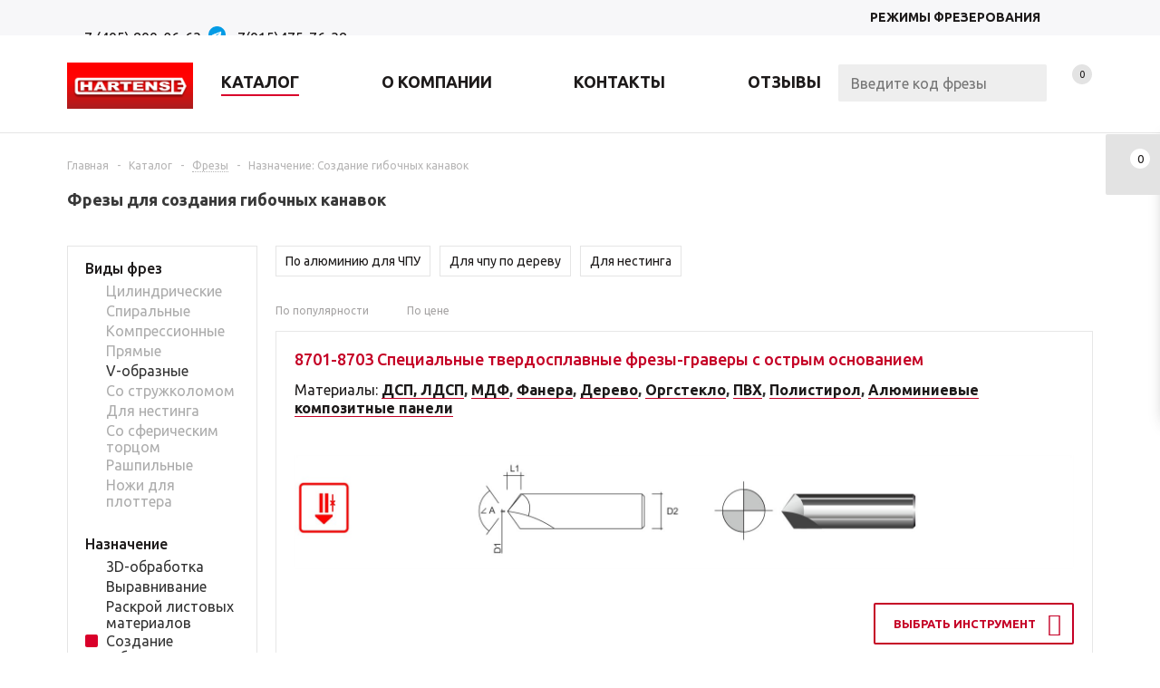

--- FILE ---
content_type: text/html; charset=UTF-8
request_url: https://hartense.ru/catalog/frezy/filter/purpose-is-sozdanie-gibochnyh-kanavok/apply/
body_size: 40591
content:


<!DOCTYPE html>
<html xml:lang="ru" lang="ru" xmlns="http://www.w3.org/1999/xhtml" >
<head>
	<meta http-equiv="Cache-Control" content="no-cache">
	
		<!-- Yandex.Metrika counter -->
		<noscript><div><img src="https://mc.yandex.ru/watch/94351592" style="position:absolute; left:-9999px;" alt="" /></div></noscript>
	<!-- /Yandex.Metrika counter -->

	<title>Купить фрезы, назначение - создание гибочных канавок, по цене производителя</title>
	<meta name="viewport" content="user-scalable=yes, initial-scale=1.0, maximum-scale=5.0, width=device-width" />
		<meta name="HandheldFriendly" content="true" />
	<meta name="yes" content="yes" />
	<meta name="apple-mobile-web-app-status-bar-style" content="black" />
	<meta name="SKYPE_TOOLBAR" content="SKYPE_TOOLBAR_PARSER_COMPATIBLE" />
	<meta http-equiv="Content-Type" content="text/html; charset=UTF-8" />
<meta name="keywords" content="интернет-магазин, заказать, купить" />
<meta name="description" content="Заказать фрезы, назначение - создание гибочных канавок, по низким ценам с удобной и быстрой доставкой по всей России. ✔Изготовление инструмента по вашим характеристикам. ✔Готовые фрезы, назначение - создание гибочных канавок, в каталоге интернет-магазина «Hartense». ✔Гарантия от производителя." />
<script data-skip-moving="true">(function(w, d, n) {var cl = "bx-core";var ht = d.documentElement;var htc = ht ? ht.className : undefined;if (htc === undefined || htc.indexOf(cl) !== -1){return;}var ua = n.userAgent;if (/(iPad;)|(iPhone;)/i.test(ua)){cl += " bx-ios";}else if (/Android/i.test(ua)){cl += " bx-android";}cl += (/(ipad|iphone|android|mobile|touch)/i.test(ua) ? " bx-touch" : " bx-no-touch");cl += w.devicePixelRatio && w.devicePixelRatio >= 2? " bx-retina": " bx-no-retina";var ieVersion = -1;if (/AppleWebKit/.test(ua)){cl += " bx-chrome";}else if ((ieVersion = getIeVersion()) > 0){cl += " bx-ie bx-ie" + ieVersion;if (ieVersion > 7 && ieVersion < 10 && !isDoctype()){cl += " bx-quirks";}}else if (/Opera/.test(ua)){cl += " bx-opera";}else if (/Gecko/.test(ua)){cl += " bx-firefox";}if (/Macintosh/i.test(ua)){cl += " bx-mac";}ht.className = htc ? htc + " " + cl : cl;function isDoctype(){if (d.compatMode){return d.compatMode == "CSS1Compat";}return d.documentElement && d.documentElement.clientHeight;}function getIeVersion(){if (/Opera/i.test(ua) || /Webkit/i.test(ua) || /Firefox/i.test(ua) || /Chrome/i.test(ua)){return -1;}var rv = -1;if (!!(w.MSStream) && !(w.ActiveXObject) && ("ActiveXObject" in w)){rv = 11;}else if (!!d.documentMode && d.documentMode >= 10){rv = 10;}else if (!!d.documentMode && d.documentMode >= 9){rv = 9;}else if (d.attachEvent && !/Opera/.test(ua)){rv = 8;}if (rv == -1 || rv == 8){var re;if (n.appName == "Microsoft Internet Explorer"){re = new RegExp("MSIE ([0-9]+[\.0-9]*)");if (re.exec(ua) != null){rv = parseFloat(RegExp.$1);}}else if (n.appName == "Netscape"){rv = 11;re = new RegExp("Trident/.*rv:([0-9]+[\.0-9]*)");if (re.exec(ua) != null){rv = parseFloat(RegExp.$1);}}}return rv;}})(window, document, navigator);</script>


<link href="/bitrix/css/main/font-awesome.min.css?168774959423748"  rel="stylesheet" />
<link href="/bitrix/js/ui/fonts/opensans/ui.font.opensans.css?16877495572555"  rel="stylesheet" />
<link href="/bitrix/js/main/popup/dist/main.popup.bundle.css?168774955428019"  rel="stylesheet" />
<link href="/bitrix/cache/css/s1/aspro_mshop/page_df0d04c7c3a75f1fb7488d7ae6031576/page_df0d04c7c3a75f1fb7488d7ae6031576_v1.css?17698968851361"  rel="stylesheet" />
<link href="/bitrix/cache/css/s1/aspro_mshop/template_76f43fe192f943a33e813924fd2d0183/template_76f43fe192f943a33e813924fd2d0183_v1.css?1769896885800702"  data-template-style="true" rel="stylesheet" />







<style>
.adm-default.adm-pixelplus .adm-main-menu-item-icon {
	background-position:center center;
	background-image:url(/bitrix/themes/pxpseo/icons/pixelplus.seo/pixpmenu-icon.png);
	}
.adm-main-menu-item-active.adm-pixelplus .adm-main-menu-item-icon {
	background-position:center center;
	background-image:url(/bitrix/themes/pxpseo/icons/pixelplus.seo/pixpmenu-icon.png);
	}
</style>
            <!-- Yandex.Metrika counter -->
            
            <!-- /Yandex.Metrika counter -->
                    
        
<link rel="shortcut icon" href="/favicon.ico" type="image/x-icon" />
<link rel="apple-touch-icon" sizes="57x57" href="/upload/aspro.mshop/4f6/novvfxxv4isl1eph40r9z97poai9m9a4/H-_-ikonka.ico" />
<link rel="apple-touch-icon" sizes="72x72" href="/upload/aspro.mshop/4f6/novvfxxv4isl1eph40r9z97poai9m9a4/H-_-ikonka.ico" />
<link rel="alternate" media="only screen and (max-width: 640px)" href="https://hartense.ru/catalog/frezy/filter/purpose-is-sozdanie-gibochnyh-kanavok/apply/"/>
<meta property="ya:interaction" content="XML_FORM" />
<meta property="ya:interaction:url" content="https://hartense.ru/catalog/frezy/filter/purpose-is-sozdanie-gibochnyh-kanavok/apply/?mode=xml" />
<meta property="og:title" content="Фрезы для ЧПУ и фрезера | купить по цене производителя - Hartense" />
<meta property="og:type" content="article" />
<meta property="og:image" content="https://hartense.ru/upload/aspro.mshop/f2b/yti9q7ih31katil11s59j3i2xgqqz6y1.png" />
<link rel="image_src" href="https://hartense.ru/upload/aspro.mshop/f2b/yti9q7ih31katil11s59j3i2xgqqz6y1.png"  />
<meta property="og:url" content="https://hartense.ru/catalog/frezy/filter/purpose-is-sozdanie-gibochnyh-kanavok/apply/" />
<meta property="og:description" content="Заказать фрезы для станка ЧПУ по низким ценам с быстрой доставкой по всей России. ✔Изготовление инструмента по вашим характеристикам. ✔Готовые фрезы в каталоге интернет-магазина «Hartense». ✔Гарантия от производителя." />
			<!--[if gte IE 9]><style>.basket_button, .button30, .icon {filter: none;}</style><![endif]-->
	<link href='https://fonts.googleapis.com/css?family=Ubuntu:400,500,700,400italic&subset=latin,cyrillic' rel='stylesheet'>
	
	<script type="application/ld+json">
		{
			"@context": "https://schema.org",
			"@type": "Organization",
			"name": "HARTENSE",
			"url": "https://hartense.ru",
			"logo": "https://hartense.ru/upload/aspro.mshop/f2b/yti9q7ih31katil11s59j3i2xgqqz6y1.png",
			"telephone" : "+7 (495) 287-98-25"
		}
	</script>

	

	
</head>
	<body class=' ' id="main">


		<div id="panel"></div>

				
														<!--'start_frame_cache_options-block'-->						<!--'end_frame_cache_options-block'-->
																																
																<div class="wrapper  catalog-landing-top without-delay  compare-btn-Y  h_color_white m_color_none  basket_fly head_type_1 banner_auto">
			<div class="header_wrap ">
				<div class="top-h-row">
					<div class="wrapper_inner">
						
						<div class="phones">
							<span class="phone_wrap">
								<span class="icons"></span>
								<span class="phone_text">
									<a href="tel:+74958990663">+7 (495) 899-06-63</a>
&nbsp;<a href="https://t.me/+79154757638" target="_blank"><img alt="Telegram" src="/upload/telegram-icon.png" style="height: 19px;"></a>&nbsp;<a href="https://t.me/+79154757638" target="_blank" class="main-whatsapp">+7(915)475-76-38 </a>								</span>
							</span>
							<span class="order_wrap_btn">
															</span>
						</div>
						<div class="h-user-block" id="personal_block">
							<div class="form_mobile_block"><div class="search_middle_block">	<div id="title-search3" class="stitle_form form_wr">
		<form action="/catalog/">
			<div class="form-control1 bg">
				<input id="title-search-input3" type="text" name="q" value="" size="40" class="text small_block" maxlength="50" autocomplete="off" placeholder="Поиск по сайту" />
				<input name="s" type="submit" value="Поиск" class="button icon" />
				<span class="close-block inline-search-hide">
					<i class="svg inline  svg-inline-svg-close" aria-hidden="true" ><svg xmlns="http://www.w3.org/2000/svg" width="16" height="16" viewBox="0 0 16 16">
  <defs>
    <style>
      .cccls-1 {
        fill: #222;
        fill-rule: evenodd;
      }
    </style>
  </defs>
  <path data-name="Rounded Rectangle 114 copy 3" class="cccls-1" d="M334.411,138l6.3,6.3a1,1,0,0,1,0,1.414,0.992,0.992,0,0,1-1.408,0l-6.3-6.306-6.3,6.306a1,1,0,0,1-1.409-1.414l6.3-6.3-6.293-6.3a1,1,0,0,1,1.409-1.414l6.3,6.3,6.3-6.3A1,1,0,0,1,340.7,131.7Z" transform="translate(-325 -130)"/>
</svg>
</i>					
				</span>
			</div>
		</form>
	</div>
<div class="search-overlay"></div>
</div></div>
													</div>
						<div class="content_menu">
								<ul class="menu">
					<li  >
				<a href="/rezhimy_frezirovaniya/"><span>Режимы фрезерования</span></a>
			</li>
			</ul>
	
						</div>
						<div class="clearfix"></div>
					</div>
				</div>
				<header id="header">
					<div class="wrapper_inner">
						<table class="middle-h-row"><tr>
							<td class="logo_wrapp">
								<div class="logo nofill_y">
									        						<a href="/"><img src="/upload/aspro.mshop/f2b/yti9q7ih31katil11s59j3i2xgqqz6y1.png" class="bg-color-theme" alt="Hartense" title="Hartense" /></a>
			<a href="/" class="print_img"><img src="/upload/aspro.mshop/f2b/yti9q7ih31katil11s59j3i2xgqqz6y1.png" alt="Hartense" title="Hartense" /></a>
												</div>
							</td>
							<td  class="center_block">
								<div class="main-nav">
										<ul class="menu adaptive">
		<li class="menu_opener">
			<a href="javascript:void(0)">Меню</a>
			<i class="icon"></i>
			<div class="search_wrapper"><i class="svg inline  svg-inline-search-top" aria-hidden="true"><svg width="15" height="15" viewBox="0 0 15 15" fill="none" xmlns="http://www.w3.org/2000/svg"><path fill-rule="evenodd" clip-rule="evenodd" d="M13.6989 13.6989C13.5966 13.802 13.475 13.8838 13.3409 13.9397C13.2069 13.9955 13.0631 14.0243 12.9179 14.0243C12.7727 14.0243 12.6289 13.9955 12.4949 13.9397C12.3608 13.8838 12.2392 13.802 12.1369 13.6989L9.4029 10.9649C8.16747 11.811 6.66059 12.1653 5.17756 11.9583C3.69452 11.7514 2.34223 10.998 1.38567 9.84599C0.42911 8.69394 -0.0627673 7.22621 0.00642194 5.7304C0.0756111 4.23459 0.700884 2.81853 1.75971 1.75971C2.81854 0.700881 4.23459 0.0756111 5.7304 0.00642192C7.2262 -0.0627673 8.69394 0.429112 9.84599 1.38567C10.998 2.34223 11.7514 3.69453 11.9583 5.17756C12.1653 6.66059 11.811 8.16746 10.9649 9.4029L13.6989 12.1369C13.802 12.2392 13.8838 12.3608 13.9397 12.4949C13.9955 12.6289 14.0243 12.7727 14.0243 12.9179C14.0243 13.0631 13.9955 13.2069 13.9397 13.3409C13.8838 13.475 13.802 13.5966 13.6989 13.6989ZM6.0159 2.0159C5.22477 2.0159 4.45141 2.25049 3.79362 2.69002C3.13582 3.12954 2.62313 3.75426 2.32038 4.48516C2.01763 5.21607 1.93842 6.02033 2.09276 6.79626C2.2471 7.57218 2.62806 8.28491 3.18747 8.84432C3.74688 9.40373 4.45961 9.7847 5.23553 9.93904C6.01146 10.0934 6.81572 10.0142 7.54663 9.71142C8.27753 9.40866 8.90225 8.89597 9.34178 8.23818C9.78131 7.58038 10.0159 6.80702 10.0159 6.0159C10.0159 4.95503 9.59447 3.93761 8.84433 3.18747C8.09418 2.43732 7.07676 2.0159 6.0159 2.0159Z" fill="white"></path></svg></i></div>
		</li>
	</ul>
	<ul class="menu full">
							<li class="menu_item_l1  current catalog">
				<a href="/catalog/">
					<span>Каталог</span>
				</a>
												
									<div class="child cat_menu">
	<div class="child_wrapp ">
																			
			<ul class=" ">
								<li class="menu_title"><a href="/catalog/frezy/">Фрезы</a></li>
							</ul>
			
															
			<ul class=" ">
								<li class="menu_title"><a href="/catalog/tsangi/">Цанги</a></li>
							</ul>
			
			</div>
</div>
							</li>
					<li class="menu_item_l1 ">
				<a href="/rezhimy_frezirovaniya/" rel="nofollow">
					<span>Режимы фрезерования</span>
				</a>
												
							</li>
					<li class="menu_item_l1 ">
				<a href="/company/" rel="nofollow">
					<span>О компании</span>
				</a>
												
							</li>
					<li class="menu_item_l1 ">
				<a href="/contacts/" rel="nofollow">
					<span>Контакты</span>
				</a>
												
							</li>
					<li class="menu_item_l1 ">
				<a href="/company/reviews/" rel="nofollow">
					<span>Отзывы</span>
				</a>
												
							</li>
				<li class="stretch"></li>
				<li class="search_row">
			<form action="/catalog/" class="search1">
	<input id="title-search-input4" class="search_field1" type="text" name="q" placeholder="Поиск по сайту" autocomplete="off" />
	<button id="search-submit-button" type="submit" class="submit"><i></i></button>
			<div id="title-search4"></div>
		<div class="search-overlay"></div>
	</form>		</li>
	</ul>
	<div class="search_middle_block">
			<div id="title-search-main" class="stitle_form form_wr">
		<form action="/catalog/">
			<div class="form-control1 bg">
				<input id="title-search-input-main" type="text" name="q" value="" size="40" class="text small_block" maxlength="50" autocomplete="off" placeholder="Введите код фрезы" />
				<input name="s" type="submit" value="Поиск" class="button icon" />
				<span class="close-block inline-search-hide">
					<i class="svg inline  svg-inline-svg-close" aria-hidden="true" ><svg xmlns="http://www.w3.org/2000/svg" width="16" height="16" viewBox="0 0 16 16">
  <defs>
    <style>
      .cccls-1 {
        fill: #222;
        fill-rule: evenodd;
      }
    </style>
  </defs>
  <path data-name="Rounded Rectangle 114 copy 3" class="cccls-1" d="M334.411,138l6.3,6.3a1,1,0,0,1,0,1.414,0.992,0.992,0,0,1-1.408,0l-6.3-6.306-6.3,6.306a1,1,0,0,1-1.409-1.414l6.3-6.3-6.293-6.3a1,1,0,0,1,1.409-1.414l6.3,6.3,6.3-6.3A1,1,0,0,1,340.7,131.7Z" transform="translate(-325 -130)"/>
</svg>
</i>					
				</span>
			</div>
		</form>
	</div>
<div class="search-overlay"></div>
	</div>
	<div class="search_block">
		<span class="icon"></span>
	</div>
									</div>

								<div class="middle_phone">
									<div class="phones">
										<span class="phone_wrap">
											<span class="icons"></span>
											<span class="phone_text">
												<a href="tel:+74958990663">+7 (495) 899-06-63</a>
&nbsp;<a href="https://t.me/+79154757638" target="_blank"><img alt="Telegram" src="/upload/telegram-icon.png" style="height: 19px;"></a>&nbsp;<a href="https://t.me/+79154757638" target="_blank" class="main-whatsapp">+7(915)475-76-38 </a>											</span>
										</span>
										<span class="order_wrap_btn">
																					</span>
									</div>
								</div>
								<div class="search">
										<div id="title-search" class="stitle_form form_wr">
		<form action="/catalog/">
			<div class="form-control1 bg">
				<input id="title-searchs-input" type="text" name="q" value="" size="40" class="text small_block" maxlength="50" autocomplete="off" placeholder="Поиск по сайту" />
				<input name="s" type="submit" value="Поиск" class="button icon" />
				<span class="close-block inline-search-hide">
					<i class="svg inline  svg-inline-svg-close" aria-hidden="true" ><svg xmlns="http://www.w3.org/2000/svg" width="16" height="16" viewBox="0 0 16 16">
  <defs>
    <style>
      .cccls-1 {
        fill: #222;
        fill-rule: evenodd;
      }
    </style>
  </defs>
  <path data-name="Rounded Rectangle 114 copy 3" class="cccls-1" d="M334.411,138l6.3,6.3a1,1,0,0,1,0,1.414,0.992,0.992,0,0,1-1.408,0l-6.3-6.306-6.3,6.306a1,1,0,0,1-1.409-1.414l6.3-6.3-6.293-6.3a1,1,0,0,1,1.409-1.414l6.3,6.3,6.3-6.3A1,1,0,0,1,340.7,131.7Z" transform="translate(-325 -130)"/>
</svg>
</i>					
				</span>
			</div>
		</form>
	</div>
<div class="search-overlay"></div>
								</div>
							</td>
							<td class="basket_wrapp custom_basket_class catalog_page">
								<div class="wrapp_all_icons">
										<div class="header-compare-block icon_block iblock" id="compare_line">
											<!--'start_frame_cache_header-compare-block'--><!--noindex-->
<div class="wraps_icon_block">
	<a href="/catalog/compare.php" style="display:none;" class="link" title="Список сравниваемых товаров"></a>
	<div class="count">
		<span>
			<span class="items">
				<span class="text">0</span>
			</span>
		</span>
	</div>
</div>
<div class="clearfix"></div>
<!--/noindex--><!--'end_frame_cache_header-compare-block'-->										</div>
										<div class="header-cart" id="basket_line">
											<!--'start_frame_cache_header-cart'-->																																																								<!--'end_frame_cache_header-cart'-->										</div>
									</div>
									<div class="clearfix"></div>
							</td>
						</tr></table>
					</div>
					<div class="catalog_menu">
						<div class="wrapper_inner">
							<div class="wrapper_middle_menu">

																</div>
						</div>
					</div>
				</header>
									<div id="headerfixed" class="white">
						<div class="wrapper_inner">
	<table class="middle-h-row">
		<tr>
			<td class="logo_wrapp">
				<div class="logo nofill_y">
					        						<a href="/"><img src="/upload/aspro.mshop/f2b/yti9q7ih31katil11s59j3i2xgqqz6y1.png" class="bg-color-theme" alt="Hartense" title="Hartense" /></a>
			<a href="/" class="print_img"><img src="/upload/aspro.mshop/f2b/yti9q7ih31katil11s59j3i2xgqqz6y1.png" alt="Hartense" title="Hartense" /></a>
								</div>
			</td>
			<td  class="center_block">
				<div class="main-nav">
										<!-- noindex -->
						<ul class="menu adaptive">
		<li class="menu_opener">
			<a href="javascript:void(0)">Меню</a>
			<i class="icon"></i>
			<div class="search_wrapper"><i class="svg inline  svg-inline-search-top" aria-hidden="true"><svg width="15" height="15" viewBox="0 0 15 15" fill="none" xmlns="http://www.w3.org/2000/svg"><path fill-rule="evenodd" clip-rule="evenodd" d="M13.6989 13.6989C13.5966 13.802 13.475 13.8838 13.3409 13.9397C13.2069 13.9955 13.0631 14.0243 12.9179 14.0243C12.7727 14.0243 12.6289 13.9955 12.4949 13.9397C12.3608 13.8838 12.2392 13.802 12.1369 13.6989L9.4029 10.9649C8.16747 11.811 6.66059 12.1653 5.17756 11.9583C3.69452 11.7514 2.34223 10.998 1.38567 9.84599C0.42911 8.69394 -0.0627673 7.22621 0.00642194 5.7304C0.0756111 4.23459 0.700884 2.81853 1.75971 1.75971C2.81854 0.700881 4.23459 0.0756111 5.7304 0.00642192C7.2262 -0.0627673 8.69394 0.429112 9.84599 1.38567C10.998 2.34223 11.7514 3.69453 11.9583 5.17756C12.1653 6.66059 11.811 8.16746 10.9649 9.4029L13.6989 12.1369C13.802 12.2392 13.8838 12.3608 13.9397 12.4949C13.9955 12.6289 14.0243 12.7727 14.0243 12.9179C14.0243 13.0631 13.9955 13.2069 13.9397 13.3409C13.8838 13.475 13.802 13.5966 13.6989 13.6989ZM6.0159 2.0159C5.22477 2.0159 4.45141 2.25049 3.79362 2.69002C3.13582 3.12954 2.62313 3.75426 2.32038 4.48516C2.01763 5.21607 1.93842 6.02033 2.09276 6.79626C2.2471 7.57218 2.62806 8.28491 3.18747 8.84432C3.74688 9.40373 4.45961 9.7847 5.23553 9.93904C6.01146 10.0934 6.81572 10.0142 7.54663 9.71142C8.27753 9.40866 8.90225 8.89597 9.34178 8.23818C9.78131 7.58038 10.0159 6.80702 10.0159 6.0159C10.0159 4.95503 9.59447 3.93761 8.84433 3.18747C8.09418 2.43732 7.07676 2.0159 6.0159 2.0159Z" fill="white"></path></svg></i></div>
		</li>
	</ul>
	<ul class="menu full">
							<li class="menu_item_l1  current catalog">
				<a href="/catalog/">
					<span>Каталог</span>
				</a>
												
									<div class="child cat_menu">
	<div class="child_wrapp ">
																			
			<ul class=" ">
								<li class="menu_title"><a href="/catalog/frezy/">Фрезы</a></li>
							</ul>
			
															
			<ul class=" ">
								<li class="menu_title"><a href="/catalog/tsangi/">Цанги</a></li>
							</ul>
			
			</div>
</div>
							</li>
					<li class="menu_item_l1 ">
				<a href="/rezhimy_frezirovaniya/" rel="nofollow">
					<span>Режимы фрезерования</span>
				</a>
												
							</li>
					<li class="menu_item_l1 ">
				<a href="/company/" rel="nofollow">
					<span>О компании</span>
				</a>
												
							</li>
					<li class="menu_item_l1 ">
				<a href="/contacts/" rel="nofollow">
					<span>Контакты</span>
				</a>
												
							</li>
					<li class="menu_item_l1 ">
				<a href="/company/reviews/" rel="nofollow">
					<span>Отзывы</span>
				</a>
												
							</li>
				<li class="stretch"></li>
				<li class="search_row">
			<form action="/catalog/" class="search1">
	<input id="title-search-input4_fixed" class="search_field1" type="text" name="q" placeholder="Поиск по сайту" autocomplete="off" />
	<button id="search-submit-button" type="submit" class="submit"><i></i></button>
			<div id="title-search4"></div>
		<div class="search-overlay"></div>
	</form>		</li>
	</ul>
	<div class="search_middle_block">
			<div id="title-search-main" class="stitle_form form_wr">
		<form action="/catalog/">
			<div class="form-control1 bg">
				<input id="title-search-input-main" type="text" name="q" value="" size="40" class="text small_block" maxlength="50" autocomplete="off" placeholder="Введите код фрезы" />
				<input name="s" type="submit" value="Поиск" class="button icon" />
				<span class="close-block inline-search-hide">
					<i class="svg inline  svg-inline-svg-close" aria-hidden="true" ><svg xmlns="http://www.w3.org/2000/svg" width="16" height="16" viewBox="0 0 16 16">
  <defs>
    <style>
      .cccls-1 {
        fill: #222;
        fill-rule: evenodd;
      }
    </style>
  </defs>
  <path data-name="Rounded Rectangle 114 copy 3" class="cccls-1" d="M334.411,138l6.3,6.3a1,1,0,0,1,0,1.414,0.992,0.992,0,0,1-1.408,0l-6.3-6.306-6.3,6.306a1,1,0,0,1-1.409-1.414l6.3-6.3-6.293-6.3a1,1,0,0,1,1.409-1.414l6.3,6.3,6.3-6.3A1,1,0,0,1,340.7,131.7Z" transform="translate(-325 -130)"/>
</svg>
</i>					
				</span>
			</div>
		</form>
	</div>
<div class="search-overlay"></div>
	</div>
	<div class="search_block">
		<span class="icon"></span>
	</div>
						<!-- /noindex -->
														</div>
				<div class="search">
						<div id="title-search" class="stitle_form form_wr">
		<form action="/catalog/">
			<div class="form-control1 bg">
				<input id="title-searchs-input" type="text" name="q" value="" size="40" class="text small_block" maxlength="50" autocomplete="off" placeholder="Поиск по сайту" />
				<input name="s" type="submit" value="Поиск" class="button icon" />
				<span class="close-block inline-search-hide">
					<i class="svg inline  svg-inline-svg-close" aria-hidden="true" ><svg xmlns="http://www.w3.org/2000/svg" width="16" height="16" viewBox="0 0 16 16">
  <defs>
    <style>
      .cccls-1 {
        fill: #222;
        fill-rule: evenodd;
      }
    </style>
  </defs>
  <path data-name="Rounded Rectangle 114 copy 3" class="cccls-1" d="M334.411,138l6.3,6.3a1,1,0,0,1,0,1.414,0.992,0.992,0,0,1-1.408,0l-6.3-6.306-6.3,6.306a1,1,0,0,1-1.409-1.414l6.3-6.3-6.293-6.3a1,1,0,0,1,1.409-1.414l6.3,6.3,6.3-6.3A1,1,0,0,1,340.7,131.7Z" transform="translate(-325 -130)"/>
</svg>
</i>					
				</span>
			</div>
		</form>
	</div>
<div class="search-overlay"></div>
				</div>
			</td>
			<td class="basket_wrapp custom_basket_class catalog_page">
				<div class="wrapp_all_icons">
										<div class="header-compare-block icon_block iblock" id="compare_line_fixed">
						<!--noindex-->
<div class="wraps_icon_block">
	<a href="/catalog/compare.php" style="display:none;" class="link" title="Список сравниваемых товаров"></a>
	<div class="count">
		<span>
			<span class="items">
				<span class="text">0</span>
			</span>
		</span>
	</div>
</div>
<div class="clearfix"></div>
<!--/noindex-->					</div>
					<div class="header-cart" id="basket_line_fixed">
																													</div>
				</div>
				<div class="clearfix"></div>
			</td>
		</tr>
	</table>
</div>					</div>
											</div>
							<div class="wrapper_inner">
					<section class="middle">
						<div class="container">
							<div id="navigation"><div class="breadcrumbs" itemscope="" itemtype="http://schema.org/BreadcrumbList"><div class="bx-breadcrumb-item" id="bx_breadcrumb_0" itemprop="itemListElement" itemscope itemtype="http://schema.org/ListItem"><a href="/" title="Главная" itemprop="item"><span itemprop="name">Главная</span><meta itemprop="position" content="1"></a></div><span class="separator">-</span><div class="bx-breadcrumb-item" id="bx_breadcrumb_1" itemprop="itemListElement" itemscope itemtype="http://schema.org/ListItem"><a href="/catalog/" title="Каталог" itemprop="item"><span itemprop="name">Каталог</span><meta itemprop="position" content="2"></a></div><span class="separator">-</span><div class="bx-breadcrumb-item drop" id="bx_breadcrumb_2" itemprop="itemListElement" itemscope itemtype="http://schema.org/ListItem"><a class="number" href="/catalog/frezy/" itemprop="item"><span itemprop="name">Фрезы</span><b class="space"></b><span class="separator"></span><meta itemprop="position" content="3"></a><div class="dropdown_wrapp"><div class="dropdown"><a href="/catalog/tsangi/">Цанги</a></div></div></div><span class="separator">-</span><span class=""><span>Назначение: Создание гибочных канавок</span></span><span class="" itemprop="itemListElement" itemscope itemtype="http://schema.org/ListItem">
				<span itemprop="name" content="Назначение: Создание гибочных канавок"></span>
				<meta itemprop="position" content="4">
				<a class="number" href="/catalog/frezy/filter/purpose-is-sozdanie-gibochnyh-kanavok/apply/" itemprop="item"></a>
			</span></div>							</div>			<!--title_content-->
			<h1 id="pagetitle">Фрезы для создания гибочных канавок</h1>
			<!--end-title_content-->
											<div id="content">
														
			
									
		
								<div class="catalog-sections">
				<div class="left_block  catalog-sections__left">

							
			<div class="bx_filter bx_filter_vertical">
		<div class="bx_filter_section">
			<form name="_form" action="/catalog/frezy/filter/purpose-is-sozdanie-gibochnyh-kanavok/apply/" method="get" class="smartfilter">
				<div class="bx_filter_parameters_box active title">
					<div class="bx_filter_parameters_box_title">Фильтр:</div>
				</div>
				<div class="bx_filter_parameters">
					<input type="hidden" name="del_url" id="del_url" value="/catalog/frezy/filter/clear/apply/" />
											<div class="bx_filter_parameters_box active" data-expanded="Y" data-prop_code=freza_types data-property_id="170">
							<span class="bx_filter_container_modef"></span>
															<div class="bx_filter_parameters_box_title" >
									<div>
										Виды фрез										<div class="char_name">
											<div class="props_list">
																																																</div>
										</div>
									</div>
								</div>
																					<div class="bx_filter_block" >
								<div class="bx_filter_parameters_box_container ">
																																																		<input
												type="checkbox"
												value="Y"
												name="MSHOP_SMART_FILTER_170_3227791628"
												id="MSHOP_SMART_FILTER_170_3227791628"
												disabled class="disabled"																								onclick="smartFilter.click(this)"
											/>
											<label data-role="label_MSHOP_SMART_FILTER_170_3227791628" class="bx_filter_param_label   disabled" for="MSHOP_SMART_FILTER_170_3227791628">
												<span class="bx_filter_input_checkbox">
													
													<span class="bx_filter_param_text" title="Цилиндрические">Цилиндрические</span>
												</span>
											</label>
																																																						<input
												type="checkbox"
												value="Y"
												name="MSHOP_SMART_FILTER_170_1237327324"
												id="MSHOP_SMART_FILTER_170_1237327324"
												disabled class="disabled"																								onclick="smartFilter.click(this)"
											/>
											<label data-role="label_MSHOP_SMART_FILTER_170_1237327324" class="bx_filter_param_label   disabled" for="MSHOP_SMART_FILTER_170_1237327324">
												<span class="bx_filter_input_checkbox">
													
													<span class="bx_filter_param_text" title="Спиральные">Спиральные</span>
												</span>
											</label>
																																																						<input
												type="checkbox"
												value="Y"
												name="MSHOP_SMART_FILTER_170_1053240650"
												id="MSHOP_SMART_FILTER_170_1053240650"
												disabled class="disabled"																								onclick="smartFilter.click(this)"
											/>
											<label data-role="label_MSHOP_SMART_FILTER_170_1053240650" class="bx_filter_param_label   disabled" for="MSHOP_SMART_FILTER_170_1053240650">
												<span class="bx_filter_input_checkbox">
													
													<span class="bx_filter_param_text" title="Компрессионные">Компрессионные</span>
												</span>
											</label>
																																																						<input
												type="checkbox"
												value="Y"
												name="MSHOP_SMART_FILTER_170_1577100463"
												id="MSHOP_SMART_FILTER_170_1577100463"
												disabled class="disabled"																								onclick="smartFilter.click(this)"
											/>
											<label data-role="label_MSHOP_SMART_FILTER_170_1577100463" class="bx_filter_param_label   disabled" for="MSHOP_SMART_FILTER_170_1577100463">
												<span class="bx_filter_input_checkbox">
													
													<span class="bx_filter_param_text" title="Прямые">Прямые</span>
												</span>
											</label>
																																																						<input
												type="checkbox"
												value="Y"
												name="MSHOP_SMART_FILTER_170_688362553"
												id="MSHOP_SMART_FILTER_170_688362553"
																																				onclick="smartFilter.click(this)"
											/>
											<label data-role="label_MSHOP_SMART_FILTER_170_688362553" class="bx_filter_param_label   " for="MSHOP_SMART_FILTER_170_688362553">
												<span class="bx_filter_input_checkbox">
													
													<span class="bx_filter_param_text" title="V-образные">V-образные</span>
												</span>
											</label>
																																																							<div class="hidden_values filter label_block1">
																						<input
												type="checkbox"
												value="Y"
												name="MSHOP_SMART_FILTER_170_2953758083"
												id="MSHOP_SMART_FILTER_170_2953758083"
												disabled class="disabled"																								onclick="smartFilter.click(this)"
											/>
											<label data-role="label_MSHOP_SMART_FILTER_170_2953758083" class="bx_filter_param_label   disabled" for="MSHOP_SMART_FILTER_170_2953758083">
												<span class="bx_filter_input_checkbox">
													
													<span class="bx_filter_param_text" title="Со стружколомом">Со стружколомом</span>
												</span>
											</label>
																																																						<input
												type="checkbox"
												value="Y"
												name="MSHOP_SMART_FILTER_170_3339318549"
												id="MSHOP_SMART_FILTER_170_3339318549"
												disabled class="disabled"																								onclick="smartFilter.click(this)"
											/>
											<label data-role="label_MSHOP_SMART_FILTER_170_3339318549" class="bx_filter_param_label   disabled" for="MSHOP_SMART_FILTER_170_3339318549">
												<span class="bx_filter_input_checkbox">
													
													<span class="bx_filter_param_text" title="Для нестинга">Для нестинга</span>
												</span>
											</label>
																																																						<input
												type="checkbox"
												value="Y"
												name="MSHOP_SMART_FILTER_170_1500340406"
												id="MSHOP_SMART_FILTER_170_1500340406"
												disabled class="disabled"																								onclick="smartFilter.click(this)"
											/>
											<label data-role="label_MSHOP_SMART_FILTER_170_1500340406" class="bx_filter_param_label   disabled" for="MSHOP_SMART_FILTER_170_1500340406">
												<span class="bx_filter_input_checkbox">
													
													<span class="bx_filter_param_text" title="Со сферическим торцом">Со сферическим торцом</span>
												</span>
											</label>
																																																						<input
												type="checkbox"
												value="Y"
												name="MSHOP_SMART_FILTER_170_778719264"
												id="MSHOP_SMART_FILTER_170_778719264"
												disabled class="disabled"																								onclick="smartFilter.click(this)"
											/>
											<label data-role="label_MSHOP_SMART_FILTER_170_778719264" class="bx_filter_param_label   disabled" for="MSHOP_SMART_FILTER_170_778719264">
												<span class="bx_filter_input_checkbox">
													
													<span class="bx_filter_param_text" title="Рашпильные">Рашпильные</span>
												</span>
											</label>
																																																						<input
												type="checkbox"
												value="Y"
												name="MSHOP_SMART_FILTER_170_3076719002"
												id="MSHOP_SMART_FILTER_170_3076719002"
												disabled class="disabled"																								onclick="smartFilter.click(this)"
											/>
											<label data-role="label_MSHOP_SMART_FILTER_170_3076719002" class="bx_filter_param_label  last disabled" for="MSHOP_SMART_FILTER_170_3076719002">
												<span class="bx_filter_input_checkbox">
													
													<span class="bx_filter_param_text" title="Ножи для плоттера">Ножи для плоттера</span>
												</span>
											</label>
																																																					</div>
											<div class="inner_expand_text"><span class="expand_block colored_theme_text_with_hover">Показать все</span></div>
																										</div>
								<div class="clb"></div>
							</div>
						</div>
						
											<div class="bx_filter_parameters_box active" data-expanded="Y" data-prop_code=purpose data-property_id="117">
							<span class="bx_filter_container_modef"></span>
															<div class="bx_filter_parameters_box_title" >
									<div>
										Назначение										<div class="char_name">
											<div class="props_list">
																																																</div>
										</div>
									</div>
								</div>
																					<div class="bx_filter_block" >
								<div class="bx_filter_parameters_box_container ">
																																																		<input
												type="checkbox"
												value="Y"
												name="MSHOP_SMART_FILTER_117_2645610321"
												id="MSHOP_SMART_FILTER_117_2645610321"
																																				onclick="smartFilter.click(this)"
											/>
											<label data-role="label_MSHOP_SMART_FILTER_117_2645610321" class="bx_filter_param_label   " for="MSHOP_SMART_FILTER_117_2645610321">
												<span class="bx_filter_input_checkbox">
													
													<span class="bx_filter_param_text" title="3D-обработка">3D-обработка</span>
												</span>
											</label>
																																																						<input
												type="checkbox"
												value="Y"
												name="MSHOP_SMART_FILTER_117_3937927111"
												id="MSHOP_SMART_FILTER_117_3937927111"
																																				onclick="smartFilter.click(this)"
											/>
											<label data-role="label_MSHOP_SMART_FILTER_117_3937927111" class="bx_filter_param_label   " for="MSHOP_SMART_FILTER_117_3937927111">
												<span class="bx_filter_input_checkbox">
													
													<span class="bx_filter_param_text" title="Выравнивание">Выравнивание</span>
												</span>
											</label>
																																																						<input
												type="checkbox"
												value="Y"
												name="MSHOP_SMART_FILTER_117_3693793700"
												id="MSHOP_SMART_FILTER_117_3693793700"
																																				onclick="smartFilter.click(this)"
											/>
											<label data-role="label_MSHOP_SMART_FILTER_117_3693793700" class="bx_filter_param_label   " for="MSHOP_SMART_FILTER_117_3693793700">
												<span class="bx_filter_input_checkbox">
													
													<span class="bx_filter_param_text" title="Раскрой листовых материалов">Раскрой листовых материалов</span>
												</span>
											</label>
																																																						<input
												type="checkbox"
												value="Y"
												name="MSHOP_SMART_FILTER_117_2871910706"
												id="MSHOP_SMART_FILTER_117_2871910706"
																								checked="checked"												onclick="smartFilter.click(this)"
											/>
											<label data-role="label_MSHOP_SMART_FILTER_117_2871910706" class="bx_filter_param_label   " for="MSHOP_SMART_FILTER_117_2871910706">
												<span class="bx_filter_input_checkbox">
													
													<span class="bx_filter_param_text" title="Создание гибочных канавок">Создание гибочных канавок</span>
												</span>
											</label>
																																																						<input
												type="checkbox"
												value="Y"
												name="MSHOP_SMART_FILTER_117_2136814527"
												id="MSHOP_SMART_FILTER_117_2136814527"
																																				onclick="smartFilter.click(this)"
											/>
											<label data-role="label_MSHOP_SMART_FILTER_117_2136814527" class="bx_filter_param_label   " for="MSHOP_SMART_FILTER_117_2136814527">
												<span class="bx_filter_input_checkbox">
													
													<span class="bx_filter_param_text" title="Для производства пластиковых карт">Для производства пластиковых карт</span>
												</span>
											</label>
																																																							<div class="hidden_values filter label_block1">
																						<input
												type="checkbox"
												value="Y"
												name="MSHOP_SMART_FILTER_117_1356541085"
												id="MSHOP_SMART_FILTER_117_1356541085"
																																				onclick="smartFilter.click(this)"
											/>
											<label data-role="label_MSHOP_SMART_FILTER_117_1356541085" class="bx_filter_param_label   " for="MSHOP_SMART_FILTER_117_1356541085">
												<span class="bx_filter_input_checkbox">
													
													<span class="bx_filter_param_text" title="Для снятия фаски">Для снятия фаски</span>
												</span>
											</label>
																																																						<input
												type="checkbox"
												value="Y"
												name="MSHOP_SMART_FILTER_117_1965946732"
												id="MSHOP_SMART_FILTER_117_1965946732"
																																				onclick="smartFilter.click(this)"
											/>
											<label data-role="label_MSHOP_SMART_FILTER_117_1965946732" class="bx_filter_param_label  last " for="MSHOP_SMART_FILTER_117_1965946732">
												<span class="bx_filter_input_checkbox">
													
													<span class="bx_filter_param_text" title="Для гравировки">Для гравировки</span>
												</span>
											</label>
																																																					</div>
											<div class="inner_expand_text"><span class="expand_block colored_theme_text_with_hover">Показать все</span></div>
																										</div>
								<div class="clb"></div>
							</div>
						</div>
						
											<div class="bx_filter_parameters_box active" data-expanded="Y" data-prop_code=chip_removal data-property_id="122">
							<span class="bx_filter_container_modef"></span>
															<div class="bx_filter_parameters_box_title" >
									<div>
										Удаление стружки										<div class="char_name">
											<div class="props_list">
																																																</div>
										</div>
									</div>
								</div>
																					<div class="bx_filter_block" >
								<div class="bx_filter_parameters_box_container ">
																																																		<input
												type="checkbox"
												value="Y"
												name="MSHOP_SMART_FILTER_122_1997922972"
												id="MSHOP_SMART_FILTER_122_1997922972"
												disabled class="disabled"																								onclick="smartFilter.click(this)"
											/>
											<label data-role="label_MSHOP_SMART_FILTER_122_1997922972" class="bx_filter_param_label   disabled" for="MSHOP_SMART_FILTER_122_1997922972">
												<span class="bx_filter_input_checkbox">
													
													<span class="bx_filter_param_text" title="Вверх">Вверх</span>
												</span>
											</label>
																																																						<input
												type="checkbox"
												value="Y"
												name="MSHOP_SMART_FILTER_122_3916527423"
												id="MSHOP_SMART_FILTER_122_3916527423"
												disabled class="disabled"																								onclick="smartFilter.click(this)"
											/>
											<label data-role="label_MSHOP_SMART_FILTER_122_3916527423" class="bx_filter_param_label   disabled" for="MSHOP_SMART_FILTER_122_3916527423">
												<span class="bx_filter_input_checkbox">
													
													<span class="bx_filter_param_text" title="Вниз">Вниз</span>
												</span>
											</label>
																																																						<input
												type="checkbox"
												value="Y"
												name="MSHOP_SMART_FILTER_122_2658551721"
												id="MSHOP_SMART_FILTER_122_2658551721"
												disabled class="disabled"																								onclick="smartFilter.click(this)"
											/>
											<label data-role="label_MSHOP_SMART_FILTER_122_2658551721" class="bx_filter_param_label   disabled" for="MSHOP_SMART_FILTER_122_2658551721">
												<span class="bx_filter_input_checkbox">
													
													<span class="bx_filter_param_text" title="К центру">К центру</span>
												</span>
											</label>
																																																						<input
												type="checkbox"
												value="Y"
												name="MSHOP_SMART_FILTER_122_125769235"
												id="MSHOP_SMART_FILTER_122_125769235"
												disabled class="disabled"																								onclick="smartFilter.click(this)"
											/>
											<label data-role="label_MSHOP_SMART_FILTER_122_125769235" class="bx_filter_param_label  last disabled" for="MSHOP_SMART_FILTER_122_125769235">
												<span class="bx_filter_input_checkbox">
													
													<span class="bx_filter_param_text" title="Без удаления">Без удаления</span>
												</span>
											</label>
																																																										</div>
								<div class="clb"></div>
							</div>
						</div>
						
											<div class="bx_filter_parameters_box active" data-expanded="Y" data-prop_code=material data-property_id="118">
							<span class="bx_filter_container_modef"></span>
															<div class="bx_filter_parameters_box_title" >
									<div>
										Материал обработки										<div class="char_name">
											<div class="props_list">
																																							<div class="hint"><span class="icon"><i>?</i></span><div class="tooltip" style="display: none;">Подходит для материалов</div></div>
																																				</div>
										</div>
									</div>
								</div>
																					<div class="bx_filter_block" >
								<div class="bx_filter_parameters_box_container ">
																																																		<input
												type="checkbox"
												value="Y"
												name="MSHOP_SMART_FILTER_118_1159954462"
												id="MSHOP_SMART_FILTER_118_1159954462"
																																				onclick="smartFilter.click(this)"
											/>
											<label data-role="label_MSHOP_SMART_FILTER_118_1159954462" class="bx_filter_param_label   " for="MSHOP_SMART_FILTER_118_1159954462">
												<span class="bx_filter_input_checkbox">
													
													<span class="bx_filter_param_text" title="ДСП, ЛДСП">ДСП, ЛДСП</span>
												</span>
											</label>
																																																						<input
												type="checkbox"
												value="Y"
												name="MSHOP_SMART_FILTER_118_3678868925"
												id="MSHOP_SMART_FILTER_118_3678868925"
																																				onclick="smartFilter.click(this)"
											/>
											<label data-role="label_MSHOP_SMART_FILTER_118_3678868925" class="bx_filter_param_label   " for="MSHOP_SMART_FILTER_118_3678868925">
												<span class="bx_filter_input_checkbox">
													
													<span class="bx_filter_param_text" title="МДФ">МДФ</span>
												</span>
											</label>
																																																						<input
												type="checkbox"
												value="Y"
												name="MSHOP_SMART_FILTER_118_2889884971"
												id="MSHOP_SMART_FILTER_118_2889884971"
																																				onclick="smartFilter.click(this)"
											/>
											<label data-role="label_MSHOP_SMART_FILTER_118_2889884971" class="bx_filter_param_label   " for="MSHOP_SMART_FILTER_118_2889884971">
												<span class="bx_filter_input_checkbox">
													
													<span class="bx_filter_param_text" title="Фанера">Фанера</span>
												</span>
											</label>
																																																						<input
												type="checkbox"
												value="Y"
												name="MSHOP_SMART_FILTER_118_894006417"
												id="MSHOP_SMART_FILTER_118_894006417"
																																				onclick="smartFilter.click(this)"
											/>
											<label data-role="label_MSHOP_SMART_FILTER_118_894006417" class="bx_filter_param_label   " for="MSHOP_SMART_FILTER_118_894006417">
												<span class="bx_filter_input_checkbox">
													
													<span class="bx_filter_param_text" title="Дерево">Дерево</span>
												</span>
											</label>
																																																						<input
												type="checkbox"
												value="Y"
												name="MSHOP_SMART_FILTER_118_1112425479"
												id="MSHOP_SMART_FILTER_118_1112425479"
																																				onclick="smartFilter.click(this)"
											/>
											<label data-role="label_MSHOP_SMART_FILTER_118_1112425479" class="bx_filter_param_label   " for="MSHOP_SMART_FILTER_118_1112425479">
												<span class="bx_filter_input_checkbox">
													
													<span class="bx_filter_param_text" title="Оргстекло">Оргстекло</span>
												</span>
											</label>
																																																							<div class="hidden_values filter label_block1">
																						<input
												type="checkbox"
												value="Y"
												name="MSHOP_SMART_FILTER_118_3539032470"
												id="MSHOP_SMART_FILTER_118_3539032470"
																																				onclick="smartFilter.click(this)"
											/>
											<label data-role="label_MSHOP_SMART_FILTER_118_3539032470" class="bx_filter_param_label   " for="MSHOP_SMART_FILTER_118_3539032470">
												<span class="bx_filter_input_checkbox">
													
													<span class="bx_filter_param_text" title="ПВХ">ПВХ</span>
												</span>
											</label>
																																																						<input
												type="checkbox"
												value="Y"
												name="MSHOP_SMART_FILTER_118_2784389376"
												id="MSHOP_SMART_FILTER_118_2784389376"
																																				onclick="smartFilter.click(this)"
											/>
											<label data-role="label_MSHOP_SMART_FILTER_118_2784389376" class="bx_filter_param_label   " for="MSHOP_SMART_FILTER_118_2784389376">
												<span class="bx_filter_input_checkbox">
													
													<span class="bx_filter_param_text" title="Полистирол">Полистирол</span>
												</span>
											</label>
																																																						<input
												type="checkbox"
												value="Y"
												name="MSHOP_SMART_FILTER_118_2989936755"
												id="MSHOP_SMART_FILTER_118_2989936755"
																																				onclick="smartFilter.click(this)"
											/>
											<label data-role="label_MSHOP_SMART_FILTER_118_2989936755" class="bx_filter_param_label   " for="MSHOP_SMART_FILTER_118_2989936755">
												<span class="bx_filter_input_checkbox">
													
													<span class="bx_filter_param_text" title="Алюминиевые композитные панели">Алюминиевые композитные панели</span>
												</span>
											</label>
																																																						<input
												type="checkbox"
												value="Y"
												name="MSHOP_SMART_FILTER_118_725582281"
												id="MSHOP_SMART_FILTER_118_725582281"
												disabled class="disabled"																								onclick="smartFilter.click(this)"
											/>
											<label data-role="label_MSHOP_SMART_FILTER_118_725582281" class="bx_filter_param_label   disabled" for="MSHOP_SMART_FILTER_118_725582281">
												<span class="bx_filter_input_checkbox">
													
													<span class="bx_filter_param_text" title="Цветные металлы">Цветные металлы</span>
												</span>
											</label>
																																																						<input
												type="checkbox"
												value="Y"
												name="MSHOP_SMART_FILTER_118_3260818684"
												id="MSHOP_SMART_FILTER_118_3260818684"
												disabled class="disabled"																								onclick="smartFilter.click(this)"
											/>
											<label data-role="label_MSHOP_SMART_FILTER_118_3260818684" class="bx_filter_param_label   disabled" for="MSHOP_SMART_FILTER_118_3260818684">
												<span class="bx_filter_input_checkbox">
													
													<span class="bx_filter_param_text" title="Полиэтилен">Полиэтилен</span>
												</span>
											</label>
																																																						<input
												type="checkbox"
												value="Y"
												name="MSHOP_SMART_FILTER_118_2147529457"
												id="MSHOP_SMART_FILTER_118_2147529457"
												disabled class="disabled"																								onclick="smartFilter.click(this)"
											/>
											<label data-role="label_MSHOP_SMART_FILTER_118_2147529457" class="bx_filter_param_label   disabled" for="MSHOP_SMART_FILTER_118_2147529457">
												<span class="bx_filter_input_checkbox">
													
													<span class="bx_filter_param_text" title="Пластики">Пластики</span>
												</span>
											</label>
																																																						<input
												type="checkbox"
												value="Y"
												name="MSHOP_SMART_FILTER_118_420078411"
												id="MSHOP_SMART_FILTER_118_420078411"
												disabled class="disabled"																								onclick="smartFilter.click(this)"
											/>
											<label data-role="label_MSHOP_SMART_FILTER_118_420078411" class="bx_filter_param_label   disabled" for="MSHOP_SMART_FILTER_118_420078411">
												<span class="bx_filter_input_checkbox">
													
													<span class="bx_filter_param_text" title="Акрил">Акрил</span>
												</span>
											</label>
																																																						<input
												type="checkbox"
												value="Y"
												name="MSHOP_SMART_FILTER_118_2272098024"
												id="MSHOP_SMART_FILTER_118_2272098024"
												disabled class="disabled"																								onclick="smartFilter.click(this)"
											/>
											<label data-role="label_MSHOP_SMART_FILTER_118_2272098024" class="bx_filter_param_label   disabled" for="MSHOP_SMART_FILTER_118_2272098024">
												<span class="bx_filter_input_checkbox">
													
													<span class="bx_filter_param_text" title="Стеклопластик">Стеклопластик</span>
												</span>
											</label>
																																																						<input
												type="checkbox"
												value="Y"
												name="MSHOP_SMART_FILTER_118_509880146"
												id="MSHOP_SMART_FILTER_118_509880146"
												disabled class="disabled"																								onclick="smartFilter.click(this)"
											/>
											<label data-role="label_MSHOP_SMART_FILTER_118_509880146" class="bx_filter_param_label   disabled" for="MSHOP_SMART_FILTER_118_509880146">
												<span class="bx_filter_input_checkbox">
													
													<span class="bx_filter_param_text" title="Углепластик">Углепластик</span>
												</span>
											</label>
																																																						<input
												type="checkbox"
												value="Y"
												name="MSHOP_SMART_FILTER_118_1768101828"
												id="MSHOP_SMART_FILTER_118_1768101828"
												disabled class="disabled"																								onclick="smartFilter.click(this)"
											/>
											<label data-role="label_MSHOP_SMART_FILTER_118_1768101828" class="bx_filter_param_label   disabled" for="MSHOP_SMART_FILTER_118_1768101828">
												<span class="bx_filter_input_checkbox">
													
													<span class="bx_filter_param_text" title="HPL">HPL</span>
												</span>
											</label>
																																																						<input
												type="checkbox"
												value="Y"
												name="MSHOP_SMART_FILTER_118_4191947349"
												id="MSHOP_SMART_FILTER_118_4191947349"
												disabled class="disabled"																								onclick="smartFilter.click(this)"
											/>
											<label data-role="label_MSHOP_SMART_FILTER_118_4191947349" class="bx_filter_param_label   disabled" for="MSHOP_SMART_FILTER_118_4191947349">
												<span class="bx_filter_input_checkbox">
													
													<span class="bx_filter_param_text" title="Гетинакс">Гетинакс</span>
												</span>
											</label>
																																																						<input
												type="checkbox"
												value="Y"
												name="MSHOP_SMART_FILTER_118_2396732099"
												id="MSHOP_SMART_FILTER_118_2396732099"
												disabled class="disabled"																								onclick="smartFilter.click(this)"
											/>
											<label data-role="label_MSHOP_SMART_FILTER_118_2396732099" class="bx_filter_param_label   disabled" for="MSHOP_SMART_FILTER_118_2396732099">
												<span class="bx_filter_input_checkbox">
													
													<span class="bx_filter_param_text" title="Текстолит">Текстолит</span>
												</span>
											</label>
																																																						<input
												type="checkbox"
												value="Y"
												name="MSHOP_SMART_FILTER_118_1889509032"
												id="MSHOP_SMART_FILTER_118_1889509032"
												disabled class="disabled"																								onclick="smartFilter.click(this)"
											/>
											<label data-role="label_MSHOP_SMART_FILTER_118_1889509032" class="bx_filter_param_label   disabled" for="MSHOP_SMART_FILTER_118_1889509032">
												<span class="bx_filter_input_checkbox">
													
													<span class="bx_filter_param_text" title="Деревокомпозиты">Деревокомпозиты</span>
												</span>
											</label>
																																																						<input
												type="checkbox"
												value="Y"
												name="MSHOP_SMART_FILTER_118_884468121"
												id="MSHOP_SMART_FILTER_118_884468121"
												disabled class="disabled"																								onclick="smartFilter.click(this)"
											/>
											<label data-role="label_MSHOP_SMART_FILTER_118_884468121" class="bx_filter_param_label   disabled" for="MSHOP_SMART_FILTER_118_884468121">
												<span class="bx_filter_input_checkbox">
													
													<span class="bx_filter_param_text" title="Поролон">Поролон</span>
												</span>
											</label>
																																																						<input
												type="checkbox"
												value="Y"
												name="MSHOP_SMART_FILTER_118_1135663375"
												id="MSHOP_SMART_FILTER_118_1135663375"
												disabled class="disabled"																								onclick="smartFilter.click(this)"
											/>
											<label data-role="label_MSHOP_SMART_FILTER_118_1135663375" class="bx_filter_param_label   disabled" for="MSHOP_SMART_FILTER_118_1135663375">
												<span class="bx_filter_input_checkbox">
													
													<span class="bx_filter_param_text" title="НПЭ (вспененный полиэтилен)">НПЭ (вспененный полиэтилен)</span>
												</span>
											</label>
																																																						<input
												type="checkbox"
												value="Y"
												name="MSHOP_SMART_FILTER_118_289485416"
												id="MSHOP_SMART_FILTER_118_289485416"
												disabled class="disabled"																								onclick="smartFilter.click(this)"
											/>
											<label data-role="label_MSHOP_SMART_FILTER_118_289485416" class="bx_filter_param_label   disabled" for="MSHOP_SMART_FILTER_118_289485416">
												<span class="bx_filter_input_checkbox">
													
													<span class="bx_filter_param_text" title="Пенополиуретан">Пенополиуретан</span>
												</span>
											</label>
																																																						<input
												type="checkbox"
												value="Y"
												name="MSHOP_SMART_FILTER_118_1715864318"
												id="MSHOP_SMART_FILTER_118_1715864318"
												disabled class="disabled"																								onclick="smartFilter.click(this)"
											/>
											<label data-role="label_MSHOP_SMART_FILTER_118_1715864318" class="bx_filter_param_label   disabled" for="MSHOP_SMART_FILTER_118_1715864318">
												<span class="bx_filter_input_checkbox">
													
													<span class="bx_filter_param_text" title="Гофрокартон">Гофрокартон</span>
												</span>
											</label>
																																																						<input
												type="checkbox"
												value="Y"
												name="MSHOP_SMART_FILTER_118_3648979021"
												id="MSHOP_SMART_FILTER_118_3648979021"
												disabled class="disabled"																								onclick="smartFilter.click(this)"
											/>
											<label data-role="label_MSHOP_SMART_FILTER_118_3648979021" class="bx_filter_param_label   disabled" for="MSHOP_SMART_FILTER_118_3648979021">
												<span class="bx_filter_input_checkbox">
													
													<span class="bx_filter_param_text" title="Алюминий">Алюминий</span>
												</span>
											</label>
																																																						<input
												type="checkbox"
												value="Y"
												name="MSHOP_SMART_FILTER_118_668736523"
												id="MSHOP_SMART_FILTER_118_668736523"
												disabled class="disabled"																								onclick="smartFilter.click(this)"
											/>
											<label data-role="label_MSHOP_SMART_FILTER_118_668736523" class="bx_filter_param_label  last disabled" for="MSHOP_SMART_FILTER_118_668736523">
												<span class="bx_filter_input_checkbox">
													
													<span class="bx_filter_param_text" title="Стальные композитные панели">Стальные композитные панели</span>
												</span>
											</label>
																																																					</div>
											<div class="inner_expand_text"><span class="expand_block colored_theme_text_with_hover">Показать все</span></div>
																										</div>
								<div class="clb"></div>
							</div>
						</div>
						
											<div class="bx_filter_parameters_box active" data-expanded="Y" data-prop_code=numbers data-property_id="121">
							<span class="bx_filter_container_modef"></span>
															<div class="bx_filter_parameters_box_title" >
									<div>
										Число заходов										<div class="char_name">
											<div class="props_list">
																																																</div>
										</div>
									</div>
								</div>
																					<div class="bx_filter_block" >
								<div class="bx_filter_parameters_box_container ">
																																																		<input
												type="checkbox"
												value="Y"
												name="MSHOP_SMART_FILTER_121_3169671233"
												id="MSHOP_SMART_FILTER_121_3169671233"
												disabled class="disabled"																								onclick="smartFilter.click(this)"
											/>
											<label data-role="label_MSHOP_SMART_FILTER_121_3169671233" class="bx_filter_param_label   disabled" for="MSHOP_SMART_FILTER_121_3169671233">
												<span class="bx_filter_input_checkbox">
													
													<span class="bx_filter_param_text" title="Однозаходные">Однозаходные</span>
												</span>
											</label>
																																																						<input
												type="checkbox"
												value="Y"
												name="MSHOP_SMART_FILTER_121_3994858278"
												id="MSHOP_SMART_FILTER_121_3994858278"
																																				onclick="smartFilter.click(this)"
											/>
											<label data-role="label_MSHOP_SMART_FILTER_121_3994858278" class="bx_filter_param_label   " for="MSHOP_SMART_FILTER_121_3994858278">
												<span class="bx_filter_input_checkbox">
													
													<span class="bx_filter_param_text" title="Двузаходные">Двузаходные</span>
												</span>
											</label>
																																																						<input
												type="checkbox"
												value="Y"
												name="MSHOP_SMART_FILTER_121_2568717232"
												id="MSHOP_SMART_FILTER_121_2568717232"
												disabled class="disabled"																								onclick="smartFilter.click(this)"
											/>
											<label data-role="label_MSHOP_SMART_FILTER_121_2568717232" class="bx_filter_param_label  last disabled" for="MSHOP_SMART_FILTER_121_2568717232">
												<span class="bx_filter_input_checkbox">
													
													<span class="bx_filter_param_text" title="Трёхзаходные">Трёхзаходные</span>
												</span>
											</label>
																																																										</div>
								<div class="clb"></div>
							</div>
						</div>
						
											<div class="bx_filter_parameters_box active" data-expanded="Y" data-prop_code=w_diameter data-property_id="167">
							<span class="bx_filter_container_modef"></span>
															<div class="bx_filter_parameters_box_title" >
									<div>
										Рабочий диаметр										<div class="char_name">
											<div class="props_list">
																																																</div>
										</div>
									</div>
								</div>
																					<div class="bx_filter_block" >
								<div class="bx_filter_parameters_box_container ">
																																																		<input
												type="checkbox"
												value="Y"
												name="MSHOP_SMART_FILTER_167_1630258919"
												id="MSHOP_SMART_FILTER_167_1630258919"
												disabled class="disabled"																								onclick="smartFilter.click(this)"
											/>
											<label data-role="label_MSHOP_SMART_FILTER_167_1630258919" class="bx_filter_param_label   disabled" for="MSHOP_SMART_FILTER_167_1630258919">
												<span class="bx_filter_input_checkbox">
													
													<span class="bx_filter_param_text" title="1 мм">1 мм</span>
												</span>
											</label>
																																																						<input
												type="checkbox"
												value="Y"
												name="MSHOP_SMART_FILTER_167_2286445522"
												id="MSHOP_SMART_FILTER_167_2286445522"
												disabled class="disabled"																								onclick="smartFilter.click(this)"
											/>
											<label data-role="label_MSHOP_SMART_FILTER_167_2286445522" class="bx_filter_param_label   disabled" for="MSHOP_SMART_FILTER_167_2286445522">
												<span class="bx_filter_input_checkbox">
													
													<span class="bx_filter_param_text" title="1.5 мм">1.5 мм</span>
												</span>
											</label>
																																																						<input
												type="checkbox"
												value="Y"
												name="MSHOP_SMART_FILTER_167_255313712"
												id="MSHOP_SMART_FILTER_167_255313712"
												disabled class="disabled"																								onclick="smartFilter.click(this)"
											/>
											<label data-role="label_MSHOP_SMART_FILTER_167_255313712" class="bx_filter_param_label   disabled" for="MSHOP_SMART_FILTER_167_255313712">
												<span class="bx_filter_input_checkbox">
													
													<span class="bx_filter_param_text" title="1.65 мм">1.65 мм</span>
												</span>
											</label>
																																																						<input
												type="checkbox"
												value="Y"
												name="MSHOP_SMART_FILTER_167_2016475046"
												id="MSHOP_SMART_FILTER_167_2016475046"
												disabled class="disabled"																								onclick="smartFilter.click(this)"
											/>
											<label data-role="label_MSHOP_SMART_FILTER_167_2016475046" class="bx_filter_param_label   disabled" for="MSHOP_SMART_FILTER_167_2016475046">
												<span class="bx_filter_input_checkbox">
													
													<span class="bx_filter_param_text" title="1.8 мм">1.8 мм</span>
												</span>
											</label>
																																																						<input
												type="checkbox"
												value="Y"
												name="MSHOP_SMART_FILTER_167_530233946"
												id="MSHOP_SMART_FILTER_167_530233946"
												disabled class="disabled"																								onclick="smartFilter.click(this)"
											/>
											<label data-role="label_MSHOP_SMART_FILTER_167_530233946" class="bx_filter_param_label   disabled" for="MSHOP_SMART_FILTER_167_530233946">
												<span class="bx_filter_input_checkbox">
													
													<span class="bx_filter_param_text" title="2 мм">2 мм</span>
												</span>
											</label>
																																																							<div class="hidden_values filter label_block1">
																						<input
												type="checkbox"
												value="Y"
												name="MSHOP_SMART_FILTER_167_2520684170"
												id="MSHOP_SMART_FILTER_167_2520684170"
												disabled class="disabled"																								onclick="smartFilter.click(this)"
											/>
											<label data-role="label_MSHOP_SMART_FILTER_167_2520684170" class="bx_filter_param_label   disabled" for="MSHOP_SMART_FILTER_167_2520684170">
												<span class="bx_filter_input_checkbox">
													
													<span class="bx_filter_param_text" title="2.6 мм">2.6 мм</span>
												</span>
											</label>
																																																						<input
												type="checkbox"
												value="Y"
												name="MSHOP_SMART_FILTER_167_372045425"
												id="MSHOP_SMART_FILTER_167_372045425"
												disabled class="disabled"																								onclick="smartFilter.click(this)"
											/>
											<label data-role="label_MSHOP_SMART_FILTER_167_372045425" class="bx_filter_param_label   disabled" for="MSHOP_SMART_FILTER_167_372045425">
												<span class="bx_filter_input_checkbox">
													
													<span class="bx_filter_param_text" title="3 мм">3 мм</span>
												</span>
											</label>
																																																						<input
												type="checkbox"
												value="Y"
												name="MSHOP_SMART_FILTER_167_109153051"
												id="MSHOP_SMART_FILTER_167_109153051"
												disabled class="disabled"																								onclick="smartFilter.click(this)"
											/>
											<label data-role="label_MSHOP_SMART_FILTER_167_109153051" class="bx_filter_param_label   disabled" for="MSHOP_SMART_FILTER_167_109153051">
												<span class="bx_filter_input_checkbox">
													
													<span class="bx_filter_param_text" title="3.175 мм">3.175 мм</span>
												</span>
											</label>
																																																						<input
												type="checkbox"
												value="Y"
												name="MSHOP_SMART_FILTER_167_4163016541"
												id="MSHOP_SMART_FILTER_167_4163016541"
												disabled class="disabled"																								onclick="smartFilter.click(this)"
											/>
											<label data-role="label_MSHOP_SMART_FILTER_167_4163016541" class="bx_filter_param_label   disabled" for="MSHOP_SMART_FILTER_167_4163016541">
												<span class="bx_filter_input_checkbox">
													
													<span class="bx_filter_param_text" title="4 мм">4 мм</span>
												</span>
											</label>
																																																						<input
												type="checkbox"
												value="Y"
												name="MSHOP_SMART_FILTER_167_1904655245"
												id="MSHOP_SMART_FILTER_167_1904655245"
												disabled class="disabled"																								onclick="smartFilter.click(this)"
											/>
											<label data-role="label_MSHOP_SMART_FILTER_167_1904655245" class="bx_filter_param_label   disabled" for="MSHOP_SMART_FILTER_167_1904655245">
												<span class="bx_filter_input_checkbox">
													
													<span class="bx_filter_param_text" title="5 мм">5 мм</span>
												</span>
											</label>
																																																						<input
												type="checkbox"
												value="Y"
												name="MSHOP_SMART_FILTER_167_1192990190"
												id="MSHOP_SMART_FILTER_167_1192990190"
												disabled class="disabled"																								onclick="smartFilter.click(this)"
											/>
											<label data-role="label_MSHOP_SMART_FILTER_167_1192990190" class="bx_filter_param_label   disabled" for="MSHOP_SMART_FILTER_167_1192990190">
												<span class="bx_filter_input_checkbox">
													
													<span class="bx_filter_param_text" title="5.7 мм">5.7 мм</span>
												</span>
											</label>
																																																						<input
												type="checkbox"
												value="Y"
												name="MSHOP_SMART_FILTER_167_2401609675"
												id="MSHOP_SMART_FILTER_167_2401609675"
												disabled class="disabled"																								onclick="smartFilter.click(this)"
											/>
											<label data-role="label_MSHOP_SMART_FILTER_167_2401609675" class="bx_filter_param_label   disabled" for="MSHOP_SMART_FILTER_167_2401609675">
												<span class="bx_filter_input_checkbox">
													
													<span class="bx_filter_param_text" title="6 мм">6 мм</span>
												</span>
											</label>
																																																						<input
												type="checkbox"
												value="Y"
												name="MSHOP_SMART_FILTER_167_807183736"
												id="MSHOP_SMART_FILTER_167_807183736"
												disabled class="disabled"																								onclick="smartFilter.click(this)"
											/>
											<label data-role="label_MSHOP_SMART_FILTER_167_807183736" class="bx_filter_param_label   disabled" for="MSHOP_SMART_FILTER_167_807183736">
												<span class="bx_filter_input_checkbox">
													
													<span class="bx_filter_param_text" title="8 мм">8 мм</span>
												</span>
											</label>
																																																						<input
												type="checkbox"
												value="Y"
												name="MSHOP_SMART_FILTER_167_2836788418"
												id="MSHOP_SMART_FILTER_167_2836788418"
												disabled class="disabled"																								onclick="smartFilter.click(this)"
											/>
											<label data-role="label_MSHOP_SMART_FILTER_167_2836788418" class="bx_filter_param_label   disabled" for="MSHOP_SMART_FILTER_167_2836788418">
												<span class="bx_filter_input_checkbox">
													
													<span class="bx_filter_param_text" title="10 мм">10 мм</span>
												</span>
											</label>
																																																						<input
												type="checkbox"
												value="Y"
												name="MSHOP_SMART_FILTER_167_3725771860"
												id="MSHOP_SMART_FILTER_167_3725771860"
												disabled class="disabled"																								onclick="smartFilter.click(this)"
											/>
											<label data-role="label_MSHOP_SMART_FILTER_167_3725771860" class="bx_filter_param_label   disabled" for="MSHOP_SMART_FILTER_167_3725771860">
												<span class="bx_filter_input_checkbox">
													
													<span class="bx_filter_param_text" title="12 мм">12 мм</span>
												</span>
											</label>
																																																						<input
												type="checkbox"
												value="Y"
												name="MSHOP_SMART_FILTER_167_1081496055"
												id="MSHOP_SMART_FILTER_167_1081496055"
												disabled class="disabled"																								onclick="smartFilter.click(this)"
											/>
											<label data-role="label_MSHOP_SMART_FILTER_167_1081496055" class="bx_filter_param_label   disabled" for="MSHOP_SMART_FILTER_167_1081496055">
												<span class="bx_filter_input_checkbox">
													
													<span class="bx_filter_param_text" title="16 мм">16 мм</span>
												</span>
											</label>
																																																						<input
												type="checkbox"
												value="Y"
												name="MSHOP_SMART_FILTER_167_930177377"
												id="MSHOP_SMART_FILTER_167_930177377"
												disabled class="disabled"																								onclick="smartFilter.click(this)"
											/>
											<label data-role="label_MSHOP_SMART_FILTER_167_930177377" class="bx_filter_param_label  last disabled" for="MSHOP_SMART_FILTER_167_930177377">
												<span class="bx_filter_input_checkbox">
													
													<span class="bx_filter_param_text" title="31.75 мм">31.75 мм</span>
												</span>
											</label>
																																																					</div>
											<div class="inner_expand_text"><span class="expand_block colored_theme_text_with_hover">Показать все</span></div>
																										</div>
								<div class="clb"></div>
							</div>
						</div>
						
												<div class="bx_filter_parameters_box active">
								<span class="bx_filter_container_modef"></span>
								<div class="bx_filter_parameters_box_title" >Цена</div>
								<div class="bx_filter_block">
									<div class="bx_filter_parameters_box_container">
										<div class="wrapp_all_inputs wrap_md">
											<div class="wrapp_change_inputs iblock">
												<div class="bx_filter_parameters_box_container_block">
													<div class="bx_filter_input_container form-control bg">
														<input
															class="min-price"
															type="text"
															name="MSHOP_SMART_FILTER_P1_MIN"
															id="MSHOP_SMART_FILTER_P1_MIN"
															value=""
															size="5"
															onkeyup="smartFilter.keyup(this)"
														/>
													</div>
												</div>
												<div class="bx_filter_parameters_box_container_block">
													<div class="bx_filter_input_container form-control bg">
														<input
															class="max-price"
															type="text"
															name="MSHOP_SMART_FILTER_P1_MAX"
															id="MSHOP_SMART_FILTER_P1_MAX"
															value=""
															size="5"
															onkeyup="smartFilter.keyup(this)"
														/>
													</div>
												</div>
												<span class="divider"></span>
												<div style="clear: both;"></div>
											</div>
											<div class="wrapp_slider iblock">
												<div class="bx_ui_slider_track" id="drag_track_c4ca4238a0b923820dcc509a6f75849b">
																										<div class="bx_ui_slider_part first p1"><span>495</span></div>
													<div class="bx_ui_slider_part p2"><span>7&nbsp;096</span></div>
													<div class="bx_ui_slider_part p3"><span>13&nbsp;698</span></div>
													<div class="bx_ui_slider_part p4"><span>20&nbsp;299</span></div>
													<div class="bx_ui_slider_part last p5"><span>26&nbsp;900</span></div>

													<div class="bx_ui_slider_pricebar_VD" style="left: 0;right: 0;" id="colorUnavailableActive_c4ca4238a0b923820dcc509a6f75849b"></div>
													<div class="bx_ui_slider_pricebar_VN" style="left: 0;right: 0;" id="colorAvailableInactive_c4ca4238a0b923820dcc509a6f75849b"></div>
													<div class="bx_ui_slider_pricebar_V"  style="left: 0;right: 0;" id="colorAvailableActive_c4ca4238a0b923820dcc509a6f75849b"></div>
													<div class="bx_ui_slider_range" id="drag_tracker_c4ca4238a0b923820dcc509a6f75849b"  style="left: 0%; right: 0%;">
														<a class="bx_ui_slider_handle left"  style="left:0;" href="javascript:void(0)" id="left_slider_c4ca4238a0b923820dcc509a6f75849b"></a>
														<a class="bx_ui_slider_handle right" style="right:0;" href="javascript:void(0)" id="right_slider_c4ca4238a0b923820dcc509a6f75849b"></a>
													</div>
												</div>
												<div style="opacity: 0;height: 1px;"></div>
											</div>
										</div>
									</div>
								</div>
							</div>
																								</div>
									<div class="clb"></div>

					<div class="bx_filter_button_box active">
						<div class="bx_filter_block">
							<div class="bx_filter_parameters_box_container clearfix">
								<div class="bx_filter_popup_result right" id="modef_mobile" style="display:none">
									Выбрано <span id="modef_num_mobile">0</span>									<a href="/catalog/frezy/filter/purpose-is-sozdanie-gibochnyh-kanavok/apply/" class="button white_bg">Показать</a>
								</div>
								<div class="bx_filter_popup_result right" id="modef" style="display:none">
									Выбрано <span id="modef_num">0</span>									<a href="/catalog/frezy/filter/purpose-is-sozdanie-gibochnyh-kanavok/apply/" class="button white_bg">Показать</a>
								</div>
								<button class="bx_filter_search_button button small" type="submit" id="set_filter" name="set_filter" data-href="" value="Показать" >Показать</button>
								<button class="bx_filter_search_reset button small transparent color_in_mobile" type="reset" id="del_filter" name="del_filter" data-href="" value="Сбросить" >
									<span class="reset_title">Сбросить</span>
									<i class="svg inline mobile_reset svg-inline-reset" aria-hidden="true" ><svg xmlns="http://www.w3.org/2000/svg" width="12" height="12" viewBox="0 0 12 12"><path id="Shape_943_copy" data-name="Shape 943 copy" class="cls-1" d="M319,1976l1.5-1.51A4.906,4.906,0,0,0,317,1973a4.993,4.993,0,0,0-4.9,4h-1a5.964,5.964,0,0,1,10.126-3.23L323,1972v4h-4Zm-5.5,5.5a4.911,4.911,0,0,0,3.5,1.5,5,5,0,0,0,4.9-4h1a5.957,5.957,0,0,1-10.127,3.22L311,1984v-4h4Z" transform="translate(-311 -1972)"/></svg></i>								</button>
							</div>
						</div>
					</div>
				
							</form>
			<div style="clear: both;"></div>
		</div>
	</div>
				
									<div class="internal_sections_list">
	<div class="title opened">
		<div class="inner_block">Каталог			<span class="hider opened"></span>
		</div>
	</div>
	<ul class="sections_list_wrapp">
							
			<li class="item cur" id="bx_510680952_70" data-id="70">
				<a href="/catalog/frezy/" class=""><span>Фрезы</span></a>
							</li>
							
			<li class="item " id="bx_510680952_62" data-id="62">
				<a href="/catalog/tsangi/" class=""><span>Цанги</span></a>
							</li>
			</ul>
	</div>
					</div>
	<!--?????????????-->
<!-- </div> -->

		<div class="right_block clearfix catalog" id="right_block_ajax">
		
						<div class="inner_wrapper">
				
																								
				
									<div class="group_description_block top landings-block">
																													
		<div class="items landings_list">
					<div class="title_block">Популярное:</div>
				<div class="wrap">
			<ul class="clearfix">
																		<li class="item "  id="bx_3218110189_833">
						<div>
															<a class="" href="/catalog/frezy/filter/material-is-alyuminievye-kompozitnye-paneli/apply/" >По алюминию для ЧПУ</a>
													</div>
					</li>
														<li class="item "  id="bx_3218110189_832">
						<div>
															<a class="" href="/catalog/frezy/filter/material-is-derevo/apply/" >Для чпу по дереву</a>
													</div>
					</li>
														<li class="item "  id="bx_3218110189_243">
						<div>
															<a class="" href="/catalog/frezy/filter/freza_types-is-nesting/apply/" >Для нестинга</a>
													</div>
					</li>
							</ul>
					</div>
	</div>
														</div>
				
									<div class="adaptive_filter ">
						<a class="filter_opener"><i></i><span>Фильтр</span></a>
					</div>
				
				<!--'start_frame_cache_viewtype-block'-->				
				
<div class="sort_header view_list">
    <!--noindex-->
        <div class="sort_filter ">
                                                        <a rel="nofollow" href="/catalog/frezy/filter/purpose-is-sozdanie-gibochnyh-kanavok/apply/?sort=SHOWS&order=desc" class="sort_btn  asc SHOWS">
                    <i class="icon" title="По популярности"></i><span>По популярности</span><i class="arr"></i>
                </a>
                                            <a rel="nofollow" href="/catalog/frezy/filter/purpose-is-sozdanie-gibochnyh-kanavok/apply/?sort=PRICE&order=desc" class="sort_btn  asc PRICE">
                    <i class="icon" title="По цене"></i><span>По цене</span><i class="arr"></i>
                </a>
                                </div>
            <!--/noindex-->
</div>
				
																					<div class="ajax_load cur list" data-code="list">
								
									
	
			<div class="display_list">
			
					
			
			<div class="list_item_wrapp item_wrap section-items">
				<div class="list_item" id="bx_3966226736_481">
					<div class="adaptive_name">
						<div class="desc_name"><a href="/catalog/frezy/8701_8703_spetsialnye_frezy_gravery_s_ostrym_osnovaniem/"><span>8701-8703 Специальные твердосплавные фрезы-граверы с острым основанием</span></a>?></span></a></div>
					</div>
					<div class="card_wrapper">
						<div class="product-title">
							<a href="/catalog/frezy/8701_8703_spetsialnye_frezy_gravery_s_ostrym_osnovaniem/"><span>8701-8703 Специальные твердосплавные фрезы-граверы с острым основанием</span></a>
						</div>

						
												    <div class="material_text">
						        Материалы:
						        <strong>
						            						                <a href="/catalog/frezy/filter/material-is-dsp-ldsp/apply/">ДСП, ЛДСП</a>, 						                						                <a href="/catalog/frezy/filter/material-is-mdf/apply/">МДФ</a>, 						                						                <a href="/catalog/frezy/filter/material-is-fanera/apply/">Фанера</a>, 						                						                <a href="/catalog/frezy/filter/material-is-derevo/apply/">Дерево</a>, 						                						                <a href="/catalog/frezy/filter/material-is-orgsteklo/apply/">Оргстекло</a>, 						                						                <a href="/catalog/frezy/filter/material-is-pvh/apply/">ПВХ</a>, 						                						                <a href="/catalog/frezy/filter/material-is-polistirol/apply/">Полистирол</a>, 						                						                <a href="/catalog/frezy/filter/material-is-alyuminievye-kompozitnye-paneli/apply/">Алюминиевые композитные панели</a>						                						        </strong>
						    </div>
						    
						<div class="image_block">
							<div class="image_wrapper_block">
								<a href="/catalog/frezy/8701_8703_spetsialnye_frezy_gravery_s_ostrym_osnovaniem/" class="thumb" id="bx_3966226736_481_pict">
									<div class="stickers">
																			</div>
									
																													<img src="/upload/iblock/815/iav5ayoeanu4vtl0lzjs0oe8fmwi1s82/CHertezh-8700.jpg" alt="8701-8703 Специальные твердосплавные фрезы-граверы с острым основанием" title="8701-8703 Специальные твердосплавные фрезы-граверы с острым основанием" />
																										</a>
							</div>
							<div class="fast_view_block" data-event="jqm" data-param-form_id="fast_view" data-param-iblock_id="13" data-param-id="481" data-param-item_href="%2Fcatalog%2Ffrezy%2F8701_8703_spetsialnye_frezy_gravery_s_ostrym_osnovaniem%2F" data-name="fast_view">Быстрый просмотр</div>
						</div>

						<div class="card_wrapper_bottom" style="display: none;">
							<div class="description_wrapp">
								<div class="description">

									<div class="wrapp_stockers">
										
																													</div>

																										</div>
							</div>


							<div class="information_wrapp main_item_wrapper">
								<div class="information">
									<div class="cost prices clearfix">
																																<div class="with_matrix" style="display:none;">
												<div class="price price_value_block"><span class="values_wrapper">1&nbsp;906 &#8381;</span></div>
																									<div class="price discount"></div>
																																					<div class="sale_block matrix" style="display:none;">
														<div class="sale_wrapper">
															<div class="value">-<span></span>%</div>
															<div class="text"><span class="title">Экономия</span>
															<span class="values_wrapper">0 &#8381;</span></div>
															<div class="clearfix"></div>
														</div>
													</div>
																							</div>
											                                                    <div class="price" id="bx_3966226736_481_price">
                                                    от <span class="values_wrapper">1&nbsp;906 &#8381;</span>                                             </div>
                                            <div class="price discount">
                            <span class="values_wrapper" style="display:none;">1&nbsp;906 &#8381;</span>
                        </div>
                                                                        <div class="sale_block" style="display:none;">
                                            </div>
                
                
            																			</div>
																																																																																									<div class="sku_props">
												<div class="bx_catalog_item_scu wrapper_sku" id="bx_3966226736_481_sku_tree">
																																							<div><div class="bx_item_detail_scu" id="bx_3966226736_481_prop_148_cont"><span class="show_class bx_item_section_name">Код</span><div class="bx_scu_scroller_container"><div class="bx_scu"><ul id="bx_3966226736_481_prop_148_list"><li data-treevalue="148_482" data-showtype="li" data-onevalue="482" title="Код: 8701"><i></i><span class="cnt txt">8701</span></li><li data-treevalue="148_483" data-showtype="li" data-onevalue="483" title="Код: 8702"><i></i><span class="cnt txt">8702</span></li><li data-treevalue="148_484" data-showtype="li" data-onevalue="484" title="Код: 8703"><i></i><span class="cnt txt">8703</span></li></ul></div></div></div></div>												</div>
																																			</div>
																			
									<div class="basket_props_block" id="bx_basket_div_481" style="display: none;">
																				<input type="hidden" name="prop[CUTTING_EDGE]" value="58">
																				<input type="hidden" name="prop[NUMBERS]" value="60">
																						<div class="wrapper">
													<table>
																											<tr>
															<td>Назначение</td>
															<td>
																<select name="prop[PURPOSE]"><option value="38" "selected">3D-обработка</option><option value="41" >Создание гибочных канавок</option></select>															</td>
														</tr>
																												<tr>
															<td>Удаление стружки</td>
															<td>
																<select name="prop[CHIP_REMOVAL]"><option value="63" >Вверх</option><option value="64" >Вниз</option><option value="65" >К центру</option><option value="66" >Без удаления</option></select>															</td>
														</tr>
																												<tr>
															<td>Материал обработки</td>
															<td>
																<select name="prop[MATERIAL]"><option value="43" "selected">ДСП, ЛДСП</option><option value="44" >МДФ</option><option value="45" >Фанера</option><option value="46" >Дерево</option><option value="47" >Оргстекло</option><option value="48" >ПВХ</option><option value="49" >Полистирол</option><option value="51" >Алюминиевые композитные панели</option></select>															</td>
														</tr>
																											</table>
												</div>
																					</div>

																														<div class="offer_buy_block buys_wrapp woffers" style="display:none;">
												<div class="counter_wrapp"></div>
											</div>
																											</div>
							</div>
						</div>

												<div class="show-offers">
															<div class="like_icons">
																																																			<div class="compare_item_button">
													<span title="Сравнить" class="compare_item to TYPE_1" data-iblock="13" data-item="481" ><i></i></span>
													<span title="В сравнении" class="compare_item in added TYPE_1" style="display: none;" data-iblock="13" data-item="481"><i></i></span>
												</div>
																																						</div>
							
							<div class="show-offers-wrapper js-show-offers">
								<a class="show-offers__btn"><span>Выбрать инструмент</span></a>
							</div>
						</div>

						<div class="show-offers-wrapper">
							<div class="props_list_wrapp section-offers js-section-offers" style="display: none;">

															<div class="preview_text" style="margin: 0 0 20px;padding: 0;">Универсальный конусный двухзаходный гравер с острым основанием предназначен для выполнения гравировки на поверхности материала, гравирования канавок в акрилайт и бэклайт панелях, снятия фасок на обрабатываемых материалах, а так же для обработки 3D объектов.</div>
								
							
							

								<table width="100%">
									<thead class="thead-light">
										<tr>
											<th>Код</th>
																							<th>Артикул</th>
												
																								<th>A, <br>Угол заточки, <br>град</th>
																										<th>D2, <br>Посадочный диаметр, <br>мм</th>
																										<th>L1, <br>Рабочая длина, <br> мм</th>
																										<th>D1, <br>Ширина основания, <br>мм</th>
																							</tr>
									</thead>

																	<tr>
										<td class="zzz table-prop td--name ">
											<div class="item-title">
												<span class="desktop-hidden">Код</span>
												<span class="offer-prop-value">87023</span>
											</div>
										</td>

																				    <td class="td--article">
										        <div class="item-title">
										            <span class="desktop-hidden">Артикул</span>
										            <span class="offer-prop-value">HT55 CG2WOV-0.0-100-10.0-45</span>
										        </div>
										    </td>
										    
																																			<td class="table-prop">
														<div class="properties__item properties__item--compact ">
															<div class="properties__value darken properties__item--inline char_value">
																<span class="desktop-hidden">Угол заточки, град</span>
																<span class="offer-prop-value">100</span>
															</div>
														</div>
													</td>
																																																	<td class="table-prop">
														<div class="properties__item properties__item--compact ">
															<div class="properties__value darken properties__item--inline char_value">
																<span class="desktop-hidden">Посадочный диаметр, мм</span>
																<span class="offer-prop-value">10,0</span>
															</div>
														</div>
													</td>
																																																	<td class="table-prop">
														<div class="properties__item properties__item--compact ">
															<div class="properties__value darken properties__item--inline char_value">
																<span class="desktop-hidden">Рабочая длина, мм</span>
																<span class="offer-prop-value">4.5</span>
															</div>
														</div>
													</td>
																																																	<td class="table-prop">
														<div class="properties__item properties__item--compact ">
															<div class="properties__value darken properties__item--inline char_value">
																<span class="desktop-hidden">Ширина основания, мм</span>
																<span class="offer-prop-value">0.0</span>
															</div>
														</div>
													</td>
																								
										<td class="table-prop">
											<div class="item-actions flexbox flexbox--row">
																								<div class="item-price">
													<div class="cost prices clearfix">
																																										                                                                                                                        <div class="price" data-currency="RUB" data-value="1870">
                                                                    <span class="values_wrapper"><span class="price_value">1&nbsp;870</span><span class="price_currency"> &#8381;</span></span><span class="price_measure">/шт</span>                                                            </div>
                                                            
																											
													 
													</div>

																									</div>
											</div>

										</td>

										<td>
																						<div class="item-buttons item_838 buy_block counter_block_wr">
												<div class="counter_wrapp list clearfix n-mb small-block">
																											<div class="counter_block_inner">
															<div class="counter_block" data-item="838">
																<span class="minus">-</span>
																<input type="text" class="text" name="quantity" value="1" />
																<span class="plus">+</span>
															</div>
														</div>
																										<div class="button_block ">
														<span class="small to-cart button" data-value="1870" data-currency="RUB" data-props="SIZES;COLOR_REF" data-item="838" data-float_ratio="" data-ratio="1" data-bakset_div="bx_basket_div_838" data-props="" data-part_props="N" data-add_props="Y"  data-empty_props="" data-offers="Y" data-iblockID="13" data-quantity="1"><i></i><span>В корзину</span></span><a rel="nofollow" href="/basket/" class="small in-cart button" data-props="SIZES;COLOR_REF" data-item="838"  style="display:none;"><i></i><span>В корзине</span></a>													</div>
												</div>
																																					
												<div class="quantity_block_wrapper">
																									</div>

											</div>
										</td>
									</tr>
																		<tr>
										<td class="zzz table-prop td--name ">
											<div class="item-title">
												<span class="desktop-hidden">Код</span>
												<span class="offer-prop-value">8701</span>
											</div>
										</td>

																				    <td class="td--article">
										        <div class="item-title">
										            <span class="desktop-hidden">Артикул</span>
										            <span class="offer-prop-value">HTСTCG2WOV-0.0-60-10.0-50</span>
										        </div>
										    </td>
										    
																																			<td class="table-prop">
														<div class="properties__item properties__item--compact ">
															<div class="properties__value darken properties__item--inline char_value">
																<span class="desktop-hidden">Угол заточки, град</span>
																<span class="offer-prop-value">60</span>
															</div>
														</div>
													</td>
																																																	<td class="table-prop">
														<div class="properties__item properties__item--compact ">
															<div class="properties__value darken properties__item--inline char_value">
																<span class="desktop-hidden">Посадочный диаметр, мм</span>
																<span class="offer-prop-value">10,0</span>
															</div>
														</div>
													</td>
																																																	<td class="table-prop">
														<div class="properties__item properties__item--compact ">
															<div class="properties__value darken properties__item--inline char_value">
																<span class="desktop-hidden">Рабочая длина, мм</span>
																<span class="offer-prop-value">8.5</span>
															</div>
														</div>
													</td>
																																																	<td class="table-prop">
														<div class="properties__item properties__item--compact ">
															<div class="properties__value darken properties__item--inline char_value">
																<span class="desktop-hidden">Ширина основания, мм</span>
																<span class="offer-prop-value">0.0</span>
															</div>
														</div>
													</td>
																								
										<td class="table-prop">
											<div class="item-actions flexbox flexbox--row">
																								<div class="item-price">
													<div class="cost prices clearfix">
																																										                                                                                                                        <div class="price" data-currency="RUB" data-value="1906">
                                                                    <span class="values_wrapper"><span class="price_value">1&nbsp;906</span><span class="price_currency"> &#8381;</span></span><span class="price_measure">/шт</span>                                                            </div>
                                                            
																											
													 
													</div>

																									</div>
											</div>

										</td>

										<td>
																						<div class="item-buttons item_482 buy_block counter_block_wr">
												<div class="counter_wrapp list clearfix n-mb small-block">
																											<div class="counter_block_inner">
															<div class="counter_block" data-item="482">
																<span class="minus">-</span>
																<input type="text" class="text" name="quantity" value="1" />
																<span class="plus">+</span>
															</div>
														</div>
																										<div class="button_block ">
														<span class="small to-cart button" data-value="1906" data-currency="RUB" data-props="SIZES;COLOR_REF" data-item="482" data-float_ratio="" data-ratio="1" data-bakset_div="bx_basket_div_482" data-props="" data-part_props="N" data-add_props="Y"  data-empty_props="" data-offers="Y" data-iblockID="13" data-quantity="1"><i></i><span>В корзину</span></span><a rel="nofollow" href="/basket/" class="small in-cart button" data-props="SIZES;COLOR_REF" data-item="482"  style="display:none;"><i></i><span>В корзине</span></a>													</div>
												</div>
																																					
												<div class="quantity_block_wrapper">
																									</div>

											</div>
										</td>
									</tr>
																		<tr>
										<td class="zzz table-prop td--name ">
											<div class="item-title">
												<span class="desktop-hidden">Код</span>
												<span class="offer-prop-value">8702</span>
											</div>
										</td>

																				    <td class="td--article">
										        <div class="item-title">
										            <span class="desktop-hidden">Артикул</span>
										            <span class="offer-prop-value">HT55 CG2WOV-0.0-90-10.0-50</span>
										        </div>
										    </td>
										    
																																			<td class="table-prop">
														<div class="properties__item properties__item--compact ">
															<div class="properties__value darken properties__item--inline char_value">
																<span class="desktop-hidden">Угол заточки, град</span>
																<span class="offer-prop-value">90</span>
															</div>
														</div>
													</td>
																																																	<td class="table-prop">
														<div class="properties__item properties__item--compact ">
															<div class="properties__value darken properties__item--inline char_value">
																<span class="desktop-hidden">Посадочный диаметр, мм</span>
																<span class="offer-prop-value">10,0</span>
															</div>
														</div>
													</td>
																																																	<td class="table-prop">
														<div class="properties__item properties__item--compact ">
															<div class="properties__value darken properties__item--inline char_value">
																<span class="desktop-hidden">Рабочая длина, мм</span>
																<span class="offer-prop-value">4.5</span>
															</div>
														</div>
													</td>
																																																	<td class="table-prop">
														<div class="properties__item properties__item--compact ">
															<div class="properties__value darken properties__item--inline char_value">
																<span class="desktop-hidden">Ширина основания, мм</span>
																<span class="offer-prop-value">0.0</span>
															</div>
														</div>
													</td>
																								
										<td class="table-prop">
											<div class="item-actions flexbox flexbox--row">
																								<div class="item-price">
													<div class="cost prices clearfix">
																																										                                                                                                                        <div class="price" data-currency="RUB" data-value="1906">
                                                                    <span class="values_wrapper"><span class="price_value">1&nbsp;906</span><span class="price_currency"> &#8381;</span></span><span class="price_measure">/шт</span>                                                            </div>
                                                            
																											
													 
													</div>

																									</div>
											</div>

										</td>

										<td>
																						<div class="item-buttons item_483 buy_block counter_block_wr">
												<div class="counter_wrapp list clearfix n-mb small-block">
																											<div class="counter_block_inner">
															<div class="counter_block" data-item="483">
																<span class="minus">-</span>
																<input type="text" class="text" name="quantity" value="1" />
																<span class="plus">+</span>
															</div>
														</div>
																										<div class="button_block ">
														<span class="small to-cart button" data-value="1906" data-currency="RUB" data-props="SIZES;COLOR_REF" data-item="483" data-float_ratio="" data-ratio="1" data-bakset_div="bx_basket_div_483" data-props="" data-part_props="N" data-add_props="Y"  data-empty_props="" data-offers="Y" data-iblockID="13" data-quantity="1"><i></i><span>В корзину</span></span><a rel="nofollow" href="/basket/" class="small in-cart button" data-props="SIZES;COLOR_REF" data-item="483"  style="display:none;"><i></i><span>В корзине</span></a>													</div>
												</div>
																																					
												<div class="quantity_block_wrapper">
																									</div>

											</div>
										</td>
									</tr>
																		<tr>
										<td class="zzz table-prop td--name ">
											<div class="item-title">
												<span class="desktop-hidden">Код</span>
												<span class="offer-prop-value">8703</span>
											</div>
										</td>

																				    <td class="td--article">
										        <div class="item-title">
										            <span class="desktop-hidden">Артикул</span>
										            <span class="offer-prop-value">HT55СG2WOV-0,0-110-10,0-50</span>
										        </div>
										    </td>
										    
																																			<td class="table-prop">
														<div class="properties__item properties__item--compact ">
															<div class="properties__value darken properties__item--inline char_value">
																<span class="desktop-hidden">Угол заточки, град</span>
																<span class="offer-prop-value">110</span>
															</div>
														</div>
													</td>
																																																	<td class="table-prop">
														<div class="properties__item properties__item--compact ">
															<div class="properties__value darken properties__item--inline char_value">
																<span class="desktop-hidden">Посадочный диаметр, мм</span>
																<span class="offer-prop-value">10,0</span>
															</div>
														</div>
													</td>
																																																	<td class="table-prop">
														<div class="properties__item properties__item--compact ">
															<div class="properties__value darken properties__item--inline char_value">
																<span class="desktop-hidden">Рабочая длина, мм</span>
																<span class="offer-prop-value">3.0</span>
															</div>
														</div>
													</td>
																																																	<td class="table-prop">
														<div class="properties__item properties__item--compact ">
															<div class="properties__value darken properties__item--inline char_value">
																<span class="desktop-hidden">Ширина основания, мм</span>
																<span class="offer-prop-value">0.0</span>
															</div>
														</div>
													</td>
																								
										<td class="table-prop">
											<div class="item-actions flexbox flexbox--row">
																								<div class="item-price">
													<div class="cost prices clearfix">
																																										                                                                                                                        <div class="price" data-currency="RUB" data-value="1906">
                                                                    <span class="values_wrapper"><span class="price_value">1&nbsp;906</span><span class="price_currency"> &#8381;</span></span><span class="price_measure">/шт</span>                                                            </div>
                                                            
																											
													 
													</div>

																									</div>
											</div>

										</td>

										<td>
																						<div class="item-buttons item_484 buy_block counter_block_wr">
												<div class="counter_wrapp list clearfix n-mb small-block">
																											<div class="counter_block_inner">
															<div class="counter_block" data-item="484">
																<span class="minus">-</span>
																<input type="text" class="text" name="quantity" value="1" />
																<span class="plus">+</span>
															</div>
														</div>
																										<div class="button_block ">
														<span class="small to-cart button" data-value="1906" data-currency="RUB" data-props="SIZES;COLOR_REF" data-item="484" data-float_ratio="" data-ratio="1" data-bakset_div="bx_basket_div_484" data-props="" data-part_props="N" data-add_props="Y"  data-empty_props="" data-offers="Y" data-iblockID="13" data-quantity="1"><i></i><span>В корзину</span></span><a rel="nofollow" href="/basket/" class="small in-cart button" data-props="SIZES;COLOR_REF" data-item="484"  style="display:none;"><i></i><span>В корзине</span></a>													</div>
												</div>
																																					
												<div class="quantity_block_wrapper">
																									</div>

											</div>
										</td>
									</tr>
																		<tr>
										<td class="zzz table-prop td--name ">
											<div class="item-title">
												<span class="desktop-hidden">Код</span>
												<span class="offer-prop-value">87022</span>
											</div>
										</td>

																				    <td class="td--article">
										        <div class="item-title">
										            <span class="desktop-hidden">Артикул</span>
										            <span class="offer-prop-value">HT55 CG2WOV-0.0-90-10.0-60 двухсторонняя</span>
										        </div>
										    </td>
										    
																																			<td class="table-prop">
														<div class="properties__item properties__item--compact ">
															<div class="properties__value darken properties__item--inline char_value">
																<span class="desktop-hidden">Угол заточки, град</span>
																<span class="offer-prop-value">90</span>
															</div>
														</div>
													</td>
																																																	<td class="table-prop">
														<div class="properties__item properties__item--compact ">
															<div class="properties__value darken properties__item--inline char_value">
																<span class="desktop-hidden">Посадочный диаметр, мм</span>
																<span class="offer-prop-value">10,0</span>
															</div>
														</div>
													</td>
																																																	<td class="table-prop">
														<div class="properties__item properties__item--compact ">
															<div class="properties__value darken properties__item--inline char_value">
																<span class="desktop-hidden">Рабочая длина, мм</span>
																<span class="offer-prop-value">4.5</span>
															</div>
														</div>
													</td>
																																																	<td class="table-prop">
														<div class="properties__item properties__item--compact ">
															<div class="properties__value darken properties__item--inline char_value">
																<span class="desktop-hidden">Ширина основания, мм</span>
																<span class="offer-prop-value">0.0</span>
															</div>
														</div>
													</td>
																								
										<td class="table-prop">
											<div class="item-actions flexbox flexbox--row">
																								<div class="item-price">
													<div class="cost prices clearfix">
																																										                                                                                                                        <div class="price" data-currency="RUB" data-value="3341">
                                                                    <span class="values_wrapper"><span class="price_value">3&nbsp;341</span><span class="price_currency"> &#8381;</span></span><span class="price_measure">/шт</span>                                                            </div>
                                                            
																											
													 
													</div>

																									</div>
											</div>

										</td>

										<td>
																						<div class="item-buttons item_839 buy_block counter_block_wr">
												<div class="counter_wrapp list clearfix n-mb small-block">
																											<div class="counter_block_inner">
															<div class="counter_block" data-item="839">
																<span class="minus">-</span>
																<input type="text" class="text" name="quantity" value="1" />
																<span class="plus">+</span>
															</div>
														</div>
																										<div class="button_block ">
														<span class="small to-cart button" data-value="3341" data-currency="RUB" data-props="SIZES;COLOR_REF" data-item="839" data-float_ratio="" data-ratio="1" data-bakset_div="bx_basket_div_839" data-props="" data-part_props="N" data-add_props="Y"  data-empty_props="" data-offers="Y" data-iblockID="13" data-quantity="1"><i></i><span>В корзину</span></span><a rel="nofollow" href="/basket/" class="small in-cart button" data-props="SIZES;COLOR_REF" data-item="839"  style="display:none;"><i></i><span>В корзине</span></a>													</div>
												</div>
																																					
												<div class="quantity_block_wrapper">
																									</div>

											</div>
										</td>
									</tr>
																	</table>
							</div>
						</div>

					</div>
				</div>
			</div>
						
			
			<div class="list_item_wrapp item_wrap section-items">
				<div class="list_item" id="bx_3966226736_487">
					<div class="adaptive_name">
						<div class="desc_name"><a href="/catalog/frezy/8730_8760_spetsialnye_tverdosplavnye_frezy_dlya_liniy_sgiba_alyuminievykh_kompozitnykh_paneley/"><span>8730-8760 Специальные твердосплавные фрезы для линий сгиба алюминиевых композитных панелей</span></a>?></span></a></div>
					</div>
					<div class="card_wrapper">
						<div class="product-title">
							<a href="/catalog/frezy/8730_8760_spetsialnye_tverdosplavnye_frezy_dlya_liniy_sgiba_alyuminievykh_kompozitnykh_paneley/"><span>8730-8760 Специальные твердосплавные фрезы для линий сгиба алюминиевых композитных панелей</span></a>
						</div>

						
												    <div class="material_text">
						        Материалы:
						        <strong>
						            						                <a href="/catalog/frezy/filter/material-is-alyuminievye-kompozitnye-paneli/apply/">Алюминиевые композитные панели</a>						                						        </strong>
						    </div>
						    
						<div class="image_block">
							<div class="image_wrapper_block">
								<a href="/catalog/frezy/8730_8760_spetsialnye_tverdosplavnye_frezy_dlya_liniy_sgiba_alyuminievykh_kompozitnykh_paneley/" class="thumb" id="bx_3966226736_487_pict">
									<div class="stickers">
																			</div>
									
																													<img src="/upload/iblock/c41/cvpyud3zk3swv3or7fh184afnl5zrapn/HARTENSE_8707_8715.jpg" alt="8730-8760 Специальные твердосплавные фрезы для линий сгиба алюминиевых композитных панелей" title="8730-8760 Специальные твердосплавные фрезы для линий сгиба алюминиевых композитных панелей" />
																										</a>
							</div>
							<div class="fast_view_block" data-event="jqm" data-param-form_id="fast_view" data-param-iblock_id="13" data-param-id="487" data-param-item_href="%2Fcatalog%2Ffrezy%2F8730_8760_spetsialnye_tverdosplavnye_frezy_dlya_liniy_sgiba_alyuminievykh_kompozitnykh_paneley%2F" data-name="fast_view">Быстрый просмотр</div>
						</div>

						<div class="card_wrapper_bottom" style="display: none;">
							<div class="description_wrapp">
								<div class="description">

									<div class="wrapp_stockers">
										
																													</div>

																										</div>
							</div>


							<div class="information_wrapp main_item_wrapper">
								<div class="information">
									<div class="cost prices clearfix">
																																<div class="with_matrix" style="display:none;">
												<div class="price price_value_block"><span class="values_wrapper">2&nbsp;322 &#8381;</span></div>
																									<div class="price discount"></div>
																																					<div class="sale_block matrix" style="display:none;">
														<div class="sale_wrapper">
															<div class="value">-<span></span>%</div>
															<div class="text"><span class="title">Экономия</span>
															<span class="values_wrapper">0 &#8381;</span></div>
															<div class="clearfix"></div>
														</div>
													</div>
																							</div>
											                                                    <div class="price" id="bx_3966226736_487_price">
                                                    от <span class="values_wrapper">2&nbsp;322 &#8381;</span>                                             </div>
                                            <div class="price discount">
                            <span class="values_wrapper" style="display:none;">2&nbsp;322 &#8381;</span>
                        </div>
                                                                        <div class="sale_block" style="display:none;">
                                            </div>
                
                
            																			</div>
																																																																																									<div class="sku_props">
												<div class="bx_catalog_item_scu wrapper_sku" id="bx_3966226736_487_sku_tree">
																																							<div><div class="bx_item_detail_scu" id="bx_3966226736_487_prop_148_cont"><span class="show_class bx_item_section_name">Код</span><div class="bx_scu_scroller_container"><div class="bx_scu"><ul id="bx_3966226736_487_prop_148_list"><li data-treevalue="148_506" data-showtype="li" data-onevalue="506" title="Код: 8734 0"><i></i><span class="cnt txt">8734 0</span></li><li data-treevalue="148_507" data-showtype="li" data-onevalue="507" title="Код: 8734 1"><i></i><span class="cnt txt">8734 1</span></li><li data-treevalue="148_508" data-showtype="li" data-onevalue="508" title="Код: 8736 0х2"><i></i><span class="cnt txt">8736 0х2</span></li><li data-treevalue="148_509" data-showtype="li" data-onevalue="509" title="Код: 8736 1х2"><i></i><span class="cnt txt">8736 1х2</span></li><li data-treevalue="148_510" data-showtype="li" data-onevalue="510" title="Код: 8738 0"><i></i><span class="cnt txt">8738 0</span></li><li data-treevalue="148_511" data-showtype="li" data-onevalue="511" title="Код: 8738 1"><i></i><span class="cnt txt">8738 1</span></li><li data-treevalue="148_512" data-showtype="li" data-onevalue="512" title="Код: 8738 2"><i></i><span class="cnt txt">8738 2</span></li><li data-treevalue="148_513" data-showtype="li" data-onevalue="513" title="Код: 8740 0х2"><i></i><span class="cnt txt">8740 0х2</span></li><li data-treevalue="148_514" data-showtype="li" data-onevalue="514" title="Код: 8740 1х2"><i></i><span class="cnt txt">8740 1х2</span></li><li data-treevalue="148_515" data-showtype="li" data-onevalue="515" title="Код: 8740 2х2"><i></i><span class="cnt txt">8740 2х2</span></li><li data-treevalue="148_516" data-showtype="li" data-onevalue="516" title="Код: 8742 0"><i></i><span class="cnt txt">8742 0</span></li><li data-treevalue="148_517" data-showtype="li" data-onevalue="517" title="Код: 8742 1"><i></i><span class="cnt txt">8742 1</span></li><li data-treevalue="148_518" data-showtype="li" data-onevalue="518" title="Код: 8742 2"><i></i><span class="cnt txt">8742 2</span></li><li data-treevalue="148_519" data-showtype="li" data-onevalue="519" title="Код: 8746 0"><i></i><span class="cnt txt">8746 0</span></li><li data-treevalue="148_520" data-showtype="li" data-onevalue="520" title="Код: 8746 1"><i></i><span class="cnt txt">8746 1</span></li><li data-treevalue="148_521" data-showtype="li" data-onevalue="521" title="Код: 8746 2"><i></i><span class="cnt txt">8746 2</span></li><li data-treevalue="148_522" data-showtype="li" data-onevalue="522" title="Код: 8748 0"><i></i><span class="cnt txt">8748 0</span></li><li data-treevalue="148_523" data-showtype="li" data-onevalue="523" title="Код: 8748 1"><i></i><span class="cnt txt">8748 1</span></li><li data-treevalue="148_524" data-showtype="li" data-onevalue="524" title="Код: 8748 2"><i></i><span class="cnt txt">8748 2</span></li></ul></div></div></div></div>												</div>
																																			</div>
																			
									<div class="basket_props_block" id="bx_basket_div_487" style="display: none;">
																				<input type="hidden" name="prop[PURPOSE]" value="41">
																				<input type="hidden" name="prop[MATERIAL]" value="51">
																				<input type="hidden" name="prop[CUTTING_EDGE]" value="58">
																				<input type="hidden" name="prop[NUMBERS]" value="60">
																						<div class="wrapper">
													<table>
																											<tr>
															<td>Удаление стружки</td>
															<td>
																<select name="prop[CHIP_REMOVAL]"><option value="63" >Вверх</option><option value="64" >Вниз</option><option value="65" >К центру</option><option value="66" >Без удаления</option></select>															</td>
														</tr>
																											</table>
												</div>
																					</div>

																														<div class="offer_buy_block buys_wrapp woffers" style="display:none;">
												<div class="counter_wrapp"></div>
											</div>
																											</div>
							</div>
						</div>

												<div class="show-offers">
															<div class="like_icons">
																																																			<div class="compare_item_button">
													<span title="Сравнить" class="compare_item to TYPE_1" data-iblock="13" data-item="487" ><i></i></span>
													<span title="В сравнении" class="compare_item in added TYPE_1" style="display: none;" data-iblock="13" data-item="487"><i></i></span>
												</div>
																																						</div>
							
							<div class="show-offers-wrapper js-show-offers">
								<a class="show-offers__btn"><span>Выбрать инструмент</span></a>
							</div>
						</div>

						<div class="show-offers-wrapper">
							<div class="props_list_wrapp section-offers js-section-offers" style="display: none;">

															<div class="preview_text" style="margin: 0 0 20px;padding: 0;"><p>
	 Угол заточки режущей кромки 90° - 135°. В двухстороннем исполнении, для придания универсальности инструменту, возможны различные углы заточки режущих кромок (на чертеже угол А, В).
</p></div>
								
															<div class="product-photos-wrapper" style="margin-bottom: 20px;padding: 0;">
																			<a href="/upload/iblock/8e7/k1a5ckxxco4ym12jtrybjh1alfr30u1t/8708_HARTENSE_dvukhstoronnyaya.jpg" class="product-photos__link js-fancybox" rel="group_487">
											<div style="background-image: url(/upload/iblock/31b/fbwij1hjwrrranet3owjiz0ur6cdeekz/8708_HARTENSE_dvukhstoronnyaya_Pr.jpg)" class="product-photos__image"></div>
										</a>
																				<a href="/upload/iblock/3e7/su6ws5a3pz3ltff4q8cidvsqbpa942hy/HARTENSE_8708.jpg" class="product-photos__link js-fancybox" rel="group_487">
											<div style="background-image: url(/upload/iblock/d3b/jd4kmadld5lsi52cupopj21hnidm6cke/HARTENSE_8708_Pr.jpg)" class="product-photos__image"></div>
										</a>
																				<a href="/upload/iblock/53a/hxool5uit92awi9h39jufb2t3kw4ddny/8708_HARTENSE_kanavka_v_alyuminievom_kompozite.jpg" class="product-photos__link js-fancybox" rel="group_487">
											<div style="background-image: url(/upload/iblock/b3a/z6oq7w8p9d8tscpzrvtvb4wlekdu7pce/8708_HARTENSE_kanavka_v_alyuminievom_kompozite_Pr.jpg)" class="product-photos__image"></div>
										</a>
																				<a href="/upload/iblock/566/rwx6cxtoolz4nv968e502s067iyw0pj5/8708_HARTENSE_sgib.jpg" class="product-photos__link js-fancybox" rel="group_487">
											<div style="background-image: url(/upload/iblock/610/fhv81otny3759zfoxkayhsfw5af18oi1/8708_HARTENSE_sgib_Pr.jpg)" class="product-photos__image"></div>
										</a>
																		</div>
								
							

								<table width="100%">
									<thead class="thead-light">
										<tr>
											<th>Код</th>
																							<th>Артикул</th>
												
																								<th>Двухстронняя</th>
																										<th>A, B <br>Угол заточки, <br>град</th>
																										<th>L1, L2 <br>Глубина обработки, <br>мм</th>
																										<th>D2, <br>Посадочный диаметр, <br>мм</th>
																										<th>L3, <br>Общая длина, <br>мм</th>
																										<th>D1, <br>Ширина основания, <br>мм</th>
																							</tr>
									</thead>

																	<tr>
										<td class="zzz table-prop td--name ">
											<div class="item-title">
												<span class="desktop-hidden">Код</span>
												<span class="offer-prop-value">8734 0</span>
											</div>
										</td>

																				    <td class="td--article">
										        <div class="item-title">
										            <span class="desktop-hidden">Артикул</span>
										            <span class="offer-prop-value"> HT10CG2-2-90-10-10-4-45</span>
										        </div>
										    </td>
										    
																																			<td class="table-prop">
														<div class="properties__item properties__item--compact ">
															<div class="properties__value darken properties__item--inline char_value">
																<span class="desktop-hidden">Двухстронняя</span>
																<span class="offer-prop-value">-</span>
															</div>
														</div>
													</td>
																																																	<td class="table-prop">
														<div class="properties__item properties__item--compact ">
															<div class="properties__value darken properties__item--inline char_value">
																<span class="desktop-hidden">A, B</span>
																<span class="offer-prop-value">90</span>
															</div>
														</div>
													</td>
																																																	<td class="table-prop">
														<div class="properties__item properties__item--compact ">
															<div class="properties__value darken properties__item--inline char_value">
																<span class="desktop-hidden">L1, L2</span>
																<span class="offer-prop-value">4,0</span>
															</div>
														</div>
													</td>
																																																	<td class="table-prop">
														<div class="properties__item properties__item--compact ">
															<div class="properties__value darken properties__item--inline char_value">
																<span class="desktop-hidden">D2</span>
																<span class="offer-prop-value">10,0</span>
															</div>
														</div>
													</td>
																																																	<td class="table-prop">
														<div class="properties__item properties__item--compact ">
															<div class="properties__value darken properties__item--inline char_value">
																<span class="desktop-hidden">L3</span>
																<span class="offer-prop-value">45.0</span>
															</div>
														</div>
													</td>
																																																	<td class="table-prop">
														<div class="properties__item properties__item--compact ">
															<div class="properties__value darken properties__item--inline char_value">
																<span class="desktop-hidden">D1</span>
																<span class="offer-prop-value">2,0</span>
															</div>
														</div>
													</td>
																								
										<td class="table-prop">
											<div class="item-actions flexbox flexbox--row">
																								<div class="item-price">
													<div class="cost prices clearfix">
																																										                                                                                                                        <div class="price" data-currency="RUB" data-value="2322">
                                                                    <span class="values_wrapper"><span class="price_value">2&nbsp;322</span><span class="price_currency"> &#8381;</span></span><span class="price_measure">/шт</span>                                                            </div>
                                                            
																											
													 
													</div>

																									</div>
											</div>

										</td>

										<td>
																						<div class="item-buttons item_506 buy_block counter_block_wr">
												<div class="counter_wrapp list clearfix n-mb small-block">
																											<div class="counter_block_inner">
															<div class="counter_block" data-item="506">
																<span class="minus">-</span>
																<input type="text" class="text" name="quantity" value="1" />
																<span class="plus">+</span>
															</div>
														</div>
																										<div class="button_block ">
														<span class="small to-cart button" data-value="2322" data-currency="RUB" data-props="SIZES;COLOR_REF" data-item="506" data-float_ratio="" data-ratio="1" data-bakset_div="bx_basket_div_506" data-props="" data-part_props="N" data-add_props="Y"  data-empty_props="" data-offers="Y" data-iblockID="13" data-quantity="1"><i></i><span>В корзину</span></span><a rel="nofollow" href="/basket/" class="small in-cart button" data-props="SIZES;COLOR_REF" data-item="506"  style="display:none;"><i></i><span>В корзине</span></a>													</div>
												</div>
																																					
												<div class="quantity_block_wrapper">
																									</div>

											</div>
										</td>
									</tr>
																		<tr>
										<td class="zzz table-prop td--name ">
											<div class="item-title">
												<span class="desktop-hidden">Код</span>
												<span class="offer-prop-value">8734 1</span>
											</div>
										</td>

																				    <td class="td--article">
										        <div class="item-title">
										            <span class="desktop-hidden">Артикул</span>
										            <span class="offer-prop-value"> HT10CG2-2-90-10-10-4-45</span>
										        </div>
										    </td>
										    
																																			<td class="table-prop">
														<div class="properties__item properties__item--compact ">
															<div class="properties__value darken properties__item--inline char_value">
																<span class="desktop-hidden">Двухстронняя</span>
																<span class="offer-prop-value">-</span>
															</div>
														</div>
													</td>
																																																	<td class="table-prop">
														<div class="properties__item properties__item--compact ">
															<div class="properties__value darken properties__item--inline char_value">
																<span class="desktop-hidden">A, B</span>
																<span class="offer-prop-value">90</span>
															</div>
														</div>
													</td>
																																																	<td class="table-prop">
														<div class="properties__item properties__item--compact ">
															<div class="properties__value darken properties__item--inline char_value">
																<span class="desktop-hidden">L1, L2</span>
																<span class="offer-prop-value">4,0</span>
															</div>
														</div>
													</td>
																																																	<td class="table-prop">
														<div class="properties__item properties__item--compact ">
															<div class="properties__value darken properties__item--inline char_value">
																<span class="desktop-hidden">D2</span>
																<span class="offer-prop-value">10,0</span>
															</div>
														</div>
													</td>
																																																	<td class="table-prop">
														<div class="properties__item properties__item--compact ">
															<div class="properties__value darken properties__item--inline char_value">
																<span class="desktop-hidden">L3</span>
																<span class="offer-prop-value">45</span>
															</div>
														</div>
													</td>
																																																	<td class="table-prop">
														<div class="properties__item properties__item--compact ">
															<div class="properties__value darken properties__item--inline char_value">
																<span class="desktop-hidden">D1</span>
																<span class="offer-prop-value">2,0</span>
															</div>
														</div>
													</td>
																								
										<td class="table-prop">
											<div class="item-actions flexbox flexbox--row">
																								<div class="item-price">
													<div class="cost prices clearfix">
																																										                                                                                                                        <div class="price" data-currency="RUB" data-value="2322">
                                                                    <span class="values_wrapper"><span class="price_value">2&nbsp;322</span><span class="price_currency"> &#8381;</span></span><span class="price_measure">/шт</span>                                                            </div>
                                                            
																											
													 
													</div>

																									</div>
											</div>

										</td>

										<td>
																						<div class="item-buttons item_507 buy_block counter_block_wr">
												<div class="counter_wrapp list clearfix n-mb small-block">
																											<div class="counter_block_inner">
															<div class="counter_block" data-item="507">
																<span class="minus">-</span>
																<input type="text" class="text" name="quantity" value="1" />
																<span class="plus">+</span>
															</div>
														</div>
																										<div class="button_block ">
														<span class="small to-cart button" data-value="2322" data-currency="RUB" data-props="SIZES;COLOR_REF" data-item="507" data-float_ratio="" data-ratio="1" data-bakset_div="bx_basket_div_507" data-props="" data-part_props="N" data-add_props="Y"  data-empty_props="" data-offers="Y" data-iblockID="13" data-quantity="1"><i></i><span>В корзину</span></span><a rel="nofollow" href="/basket/" class="small in-cart button" data-props="SIZES;COLOR_REF" data-item="507"  style="display:none;"><i></i><span>В корзине</span></a>													</div>
												</div>
																																					
												<div class="quantity_block_wrapper">
																									</div>

											</div>
										</td>
									</tr>
																		<tr>
										<td class="zzz table-prop td--name ">
											<div class="item-title">
												<span class="desktop-hidden">Код</span>
												<span class="offer-prop-value">8736 0х2</span>
											</div>
										</td>

																				    <td class="td--article">
										        <div class="item-title">
										            <span class="desktop-hidden">Артикул</span>
										            <span class="offer-prop-value">HT10CG2-2-90-10-10-4-50</span>
										        </div>
										    </td>
										    
																																			<td class="table-prop">
														<div class="properties__item properties__item--compact ">
															<div class="properties__value darken properties__item--inline char_value">
																<span class="desktop-hidden">Двухстронняя</span>
																<span class="offer-prop-value">Да</span>
															</div>
														</div>
													</td>
																																																	<td class="table-prop">
														<div class="properties__item properties__item--compact ">
															<div class="properties__value darken properties__item--inline char_value">
																<span class="desktop-hidden">A, B</span>
																<span class="offer-prop-value">90</span>
															</div>
														</div>
													</td>
																																																	<td class="table-prop">
														<div class="properties__item properties__item--compact ">
															<div class="properties__value darken properties__item--inline char_value">
																<span class="desktop-hidden">L1, L2</span>
																<span class="offer-prop-value">4,0</span>
															</div>
														</div>
													</td>
																																																	<td class="table-prop">
														<div class="properties__item properties__item--compact ">
															<div class="properties__value darken properties__item--inline char_value">
																<span class="desktop-hidden">D2</span>
																<span class="offer-prop-value">10,0</span>
															</div>
														</div>
													</td>
																																																	<td class="table-prop">
														<div class="properties__item properties__item--compact ">
															<div class="properties__value darken properties__item--inline char_value">
																<span class="desktop-hidden">L3</span>
																<span class="offer-prop-value">50.0</span>
															</div>
														</div>
													</td>
																																																	<td class="table-prop">
														<div class="properties__item properties__item--compact ">
															<div class="properties__value darken properties__item--inline char_value">
																<span class="desktop-hidden">D1</span>
																<span class="offer-prop-value">2,0</span>
															</div>
														</div>
													</td>
																								
										<td class="table-prop">
											<div class="item-actions flexbox flexbox--row">
																								<div class="item-price">
													<div class="cost prices clearfix">
																																										                                                                                                                        <div class="price" data-currency="RUB" data-value="3580">
                                                                    <span class="values_wrapper"><span class="price_value">3&nbsp;580</span><span class="price_currency"> &#8381;</span></span><span class="price_measure">/шт</span>                                                            </div>
                                                            
																											
													 
													</div>

																									</div>
											</div>

										</td>

										<td>
																						<div class="item-buttons item_508 buy_block counter_block_wr">
												<div class="counter_wrapp list clearfix n-mb small-block">
																											<div class="counter_block_inner">
															<div class="counter_block" data-item="508">
																<span class="minus">-</span>
																<input type="text" class="text" name="quantity" value="1" />
																<span class="plus">+</span>
															</div>
														</div>
																										<div class="button_block ">
														<span class="small to-cart button" data-value="3580" data-currency="RUB" data-props="SIZES;COLOR_REF" data-item="508" data-float_ratio="" data-ratio="1" data-bakset_div="bx_basket_div_508" data-props="" data-part_props="N" data-add_props="Y"  data-empty_props="" data-offers="Y" data-iblockID="13" data-quantity="1"><i></i><span>В корзину</span></span><a rel="nofollow" href="/basket/" class="small in-cart button" data-props="SIZES;COLOR_REF" data-item="508"  style="display:none;"><i></i><span>В корзине</span></a>													</div>
												</div>
																																					
												<div class="quantity_block_wrapper">
																									</div>

											</div>
										</td>
									</tr>
																		<tr>
										<td class="zzz table-prop td--name ">
											<div class="item-title">
												<span class="desktop-hidden">Код</span>
												<span class="offer-prop-value">8736 1х2</span>
											</div>
										</td>

																				    <td class="td--article">
										        <div class="item-title">
										            <span class="desktop-hidden">Артикул</span>
										            <span class="offer-prop-value">HT10CG2-2-90-10-10-4-50</span>
										        </div>
										    </td>
										    
																																			<td class="table-prop">
														<div class="properties__item properties__item--compact ">
															<div class="properties__value darken properties__item--inline char_value">
																<span class="desktop-hidden">Двухстронняя</span>
																<span class="offer-prop-value">Да</span>
															</div>
														</div>
													</td>
																																																	<td class="table-prop">
														<div class="properties__item properties__item--compact ">
															<div class="properties__value darken properties__item--inline char_value">
																<span class="desktop-hidden">A, B</span>
																<span class="offer-prop-value">90</span>
															</div>
														</div>
													</td>
																																																	<td class="table-prop">
														<div class="properties__item properties__item--compact ">
															<div class="properties__value darken properties__item--inline char_value">
																<span class="desktop-hidden">L1, L2</span>
																<span class="offer-prop-value">4,0</span>
															</div>
														</div>
													</td>
																																																	<td class="table-prop">
														<div class="properties__item properties__item--compact ">
															<div class="properties__value darken properties__item--inline char_value">
																<span class="desktop-hidden">D2</span>
																<span class="offer-prop-value">10,0</span>
															</div>
														</div>
													</td>
																																																	<td class="table-prop">
														<div class="properties__item properties__item--compact ">
															<div class="properties__value darken properties__item--inline char_value">
																<span class="desktop-hidden">L3</span>
																<span class="offer-prop-value">50,0</span>
															</div>
														</div>
													</td>
																																																	<td class="table-prop">
														<div class="properties__item properties__item--compact ">
															<div class="properties__value darken properties__item--inline char_value">
																<span class="desktop-hidden">D1</span>
																<span class="offer-prop-value">2,0</span>
															</div>
														</div>
													</td>
																								
										<td class="table-prop">
											<div class="item-actions flexbox flexbox--row">
																								<div class="item-price">
													<div class="cost prices clearfix">
																																										                                                                                                                        <div class="price" data-currency="RUB" data-value="3580">
                                                                    <span class="values_wrapper"><span class="price_value">3&nbsp;580</span><span class="price_currency"> &#8381;</span></span><span class="price_measure">/шт</span>                                                            </div>
                                                            
																											
													 
													</div>

																									</div>
											</div>

										</td>

										<td>
																						<div class="item-buttons item_509 buy_block counter_block_wr">
												<div class="counter_wrapp list clearfix n-mb small-block">
																											<div class="counter_block_inner">
															<div class="counter_block" data-item="509">
																<span class="minus">-</span>
																<input type="text" class="text" name="quantity" value="1" />
																<span class="plus">+</span>
															</div>
														</div>
																										<div class="button_block ">
														<span class="small to-cart button" data-value="3580" data-currency="RUB" data-props="SIZES;COLOR_REF" data-item="509" data-float_ratio="" data-ratio="1" data-bakset_div="bx_basket_div_509" data-props="" data-part_props="N" data-add_props="Y"  data-empty_props="" data-offers="Y" data-iblockID="13" data-quantity="1"><i></i><span>В корзину</span></span><a rel="nofollow" href="/basket/" class="small in-cart button" data-props="SIZES;COLOR_REF" data-item="509"  style="display:none;"><i></i><span>В корзине</span></a>													</div>
												</div>
																																					
												<div class="quantity_block_wrapper">
																									</div>

											</div>
										</td>
									</tr>
																		<tr>
										<td class="zzz table-prop td--name ">
											<div class="item-title">
												<span class="desktop-hidden">Код</span>
												<span class="offer-prop-value">8738 0</span>
											</div>
										</td>

																				    <td class="td--article">
										        <div class="item-title">
										            <span class="desktop-hidden">Артикул</span>
										            <span class="offer-prop-value"> HT10CG2-2-105-10-10-3-50</span>
										        </div>
										    </td>
										    
																																			<td class="table-prop">
														<div class="properties__item properties__item--compact ">
															<div class="properties__value darken properties__item--inline char_value">
																<span class="desktop-hidden">Двухстронняя</span>
																<span class="offer-prop-value">-</span>
															</div>
														</div>
													</td>
																																																	<td class="table-prop">
														<div class="properties__item properties__item--compact ">
															<div class="properties__value darken properties__item--inline char_value">
																<span class="desktop-hidden">A, B</span>
																<span class="offer-prop-value">105</span>
															</div>
														</div>
													</td>
																																																	<td class="table-prop">
														<div class="properties__item properties__item--compact ">
															<div class="properties__value darken properties__item--inline char_value">
																<span class="desktop-hidden">L1, L2</span>
																<span class="offer-prop-value">3,0</span>
															</div>
														</div>
													</td>
																																																	<td class="table-prop">
														<div class="properties__item properties__item--compact ">
															<div class="properties__value darken properties__item--inline char_value">
																<span class="desktop-hidden">D2</span>
																<span class="offer-prop-value">10,0</span>
															</div>
														</div>
													</td>
																																																	<td class="table-prop">
														<div class="properties__item properties__item--compact ">
															<div class="properties__value darken properties__item--inline char_value">
																<span class="desktop-hidden">L3</span>
																<span class="offer-prop-value">50,0</span>
															</div>
														</div>
													</td>
																																																	<td class="table-prop">
														<div class="properties__item properties__item--compact ">
															<div class="properties__value darken properties__item--inline char_value">
																<span class="desktop-hidden">D1</span>
																<span class="offer-prop-value">2,0</span>
															</div>
														</div>
													</td>
																								
										<td class="table-prop">
											<div class="item-actions flexbox flexbox--row">
																								<div class="item-price">
													<div class="cost prices clearfix">
																																										                                                                                                                        <div class="price" data-currency="RUB" data-value="2297">
                                                                    <span class="values_wrapper"><span class="price_value">2&nbsp;297</span><span class="price_currency"> &#8381;</span></span><span class="price_measure">/шт</span>                                                            </div>
                                                            
																											
													 
													</div>

																									</div>
											</div>

										</td>

										<td>
																						<div class="item-buttons item_510 buy_block counter_block_wr">
												<div class="counter_wrapp list clearfix n-mb small-block">
																											<div class="counter_block_inner">
															<div class="counter_block" data-item="510">
																<span class="minus">-</span>
																<input type="text" class="text" name="quantity" value="1" />
																<span class="plus">+</span>
															</div>
														</div>
																										<div class="button_block ">
														<span class="small to-cart button" data-value="2297" data-currency="RUB" data-props="SIZES;COLOR_REF" data-item="510" data-float_ratio="" data-ratio="1" data-bakset_div="bx_basket_div_510" data-props="" data-part_props="N" data-add_props="Y"  data-empty_props="" data-offers="Y" data-iblockID="13" data-quantity="1"><i></i><span>В корзину</span></span><a rel="nofollow" href="/basket/" class="small in-cart button" data-props="SIZES;COLOR_REF" data-item="510"  style="display:none;"><i></i><span>В корзине</span></a>													</div>
												</div>
																																					
												<div class="quantity_block_wrapper">
																									</div>

											</div>
										</td>
									</tr>
																		<tr>
										<td class="zzz table-prop td--name ">
											<div class="item-title">
												<span class="desktop-hidden">Код</span>
												<span class="offer-prop-value">8738 1</span>
											</div>
										</td>

																				    <td class="td--article">
										        <div class="item-title">
										            <span class="desktop-hidden">Артикул</span>
										            <span class="offer-prop-value"> HT10CG2-2-105-10-10-3-50</span>
										        </div>
										    </td>
										    
																																			<td class="table-prop">
														<div class="properties__item properties__item--compact ">
															<div class="properties__value darken properties__item--inline char_value">
																<span class="desktop-hidden">Двухстронняя</span>
																<span class="offer-prop-value">-</span>
															</div>
														</div>
													</td>
																																																	<td class="table-prop">
														<div class="properties__item properties__item--compact ">
															<div class="properties__value darken properties__item--inline char_value">
																<span class="desktop-hidden">A, B</span>
																<span class="offer-prop-value">105</span>
															</div>
														</div>
													</td>
																																																	<td class="table-prop">
														<div class="properties__item properties__item--compact ">
															<div class="properties__value darken properties__item--inline char_value">
																<span class="desktop-hidden">L1, L2</span>
																<span class="offer-prop-value">3,0</span>
															</div>
														</div>
													</td>
																																																	<td class="table-prop">
														<div class="properties__item properties__item--compact ">
															<div class="properties__value darken properties__item--inline char_value">
																<span class="desktop-hidden">D2</span>
																<span class="offer-prop-value">10,0</span>
															</div>
														</div>
													</td>
																																																	<td class="table-prop">
														<div class="properties__item properties__item--compact ">
															<div class="properties__value darken properties__item--inline char_value">
																<span class="desktop-hidden">L3</span>
																<span class="offer-prop-value">50,0</span>
															</div>
														</div>
													</td>
																																																	<td class="table-prop">
														<div class="properties__item properties__item--compact ">
															<div class="properties__value darken properties__item--inline char_value">
																<span class="desktop-hidden">D1</span>
																<span class="offer-prop-value">2,0</span>
															</div>
														</div>
													</td>
																								
										<td class="table-prop">
											<div class="item-actions flexbox flexbox--row">
																								<div class="item-price">
													<div class="cost prices clearfix">
																																										                                                                                                                        <div class="price" data-currency="RUB" data-value="2297">
                                                                    <span class="values_wrapper"><span class="price_value">2&nbsp;297</span><span class="price_currency"> &#8381;</span></span><span class="price_measure">/шт</span>                                                            </div>
                                                            
																											
													 
													</div>

																									</div>
											</div>

										</td>

										<td>
																						<div class="item-buttons item_511 buy_block counter_block_wr">
												<div class="counter_wrapp list clearfix n-mb small-block">
																											<div class="counter_block_inner">
															<div class="counter_block" data-item="511">
																<span class="minus">-</span>
																<input type="text" class="text" name="quantity" value="1" />
																<span class="plus">+</span>
															</div>
														</div>
																										<div class="button_block ">
														<span class="small to-cart button" data-value="2297" data-currency="RUB" data-props="SIZES;COLOR_REF" data-item="511" data-float_ratio="" data-ratio="1" data-bakset_div="bx_basket_div_511" data-props="" data-part_props="N" data-add_props="Y"  data-empty_props="" data-offers="Y" data-iblockID="13" data-quantity="1"><i></i><span>В корзину</span></span><a rel="nofollow" href="/basket/" class="small in-cart button" data-props="SIZES;COLOR_REF" data-item="511"  style="display:none;"><i></i><span>В корзине</span></a>													</div>
												</div>
																																					
												<div class="quantity_block_wrapper">
																									</div>

											</div>
										</td>
									</tr>
																		<tr>
										<td class="zzz table-prop td--name ">
											<div class="item-title">
												<span class="desktop-hidden">Код</span>
												<span class="offer-prop-value">8738 2</span>
											</div>
										</td>

																				    <td class="td--article">
										        <div class="item-title">
										            <span class="desktop-hidden">Артикул</span>
										            <span class="offer-prop-value"> HT10CG2-2-105-10-10-3-50</span>
										        </div>
										    </td>
										    
																																			<td class="table-prop">
														<div class="properties__item properties__item--compact ">
															<div class="properties__value darken properties__item--inline char_value">
																<span class="desktop-hidden">Двухстронняя</span>
																<span class="offer-prop-value">-</span>
															</div>
														</div>
													</td>
																																																	<td class="table-prop">
														<div class="properties__item properties__item--compact ">
															<div class="properties__value darken properties__item--inline char_value">
																<span class="desktop-hidden">A, B</span>
																<span class="offer-prop-value">105</span>
															</div>
														</div>
													</td>
																																																	<td class="table-prop">
														<div class="properties__item properties__item--compact ">
															<div class="properties__value darken properties__item--inline char_value">
																<span class="desktop-hidden">L1, L2</span>
																<span class="offer-prop-value">3,0</span>
															</div>
														</div>
													</td>
																																																	<td class="table-prop">
														<div class="properties__item properties__item--compact ">
															<div class="properties__value darken properties__item--inline char_value">
																<span class="desktop-hidden">D2</span>
																<span class="offer-prop-value">10,0</span>
															</div>
														</div>
													</td>
																																																	<td class="table-prop">
														<div class="properties__item properties__item--compact ">
															<div class="properties__value darken properties__item--inline char_value">
																<span class="desktop-hidden">L3</span>
																<span class="offer-prop-value">50,0</span>
															</div>
														</div>
													</td>
																																																	<td class="table-prop">
														<div class="properties__item properties__item--compact ">
															<div class="properties__value darken properties__item--inline char_value">
																<span class="desktop-hidden">D1</span>
																<span class="offer-prop-value">2,0</span>
															</div>
														</div>
													</td>
																								
										<td class="table-prop">
											<div class="item-actions flexbox flexbox--row">
																								<div class="item-price">
													<div class="cost prices clearfix">
																																										                                                                                                                        <div class="price" data-currency="RUB" data-value="2297">
                                                                    <span class="values_wrapper"><span class="price_value">2&nbsp;297</span><span class="price_currency"> &#8381;</span></span><span class="price_measure">/шт</span>                                                            </div>
                                                            
																											
													 
													</div>

																									</div>
											</div>

										</td>

										<td>
																						<div class="item-buttons item_512 buy_block counter_block_wr">
												<div class="counter_wrapp list clearfix n-mb small-block">
																											<div class="counter_block_inner">
															<div class="counter_block" data-item="512">
																<span class="minus">-</span>
																<input type="text" class="text" name="quantity" value="1" />
																<span class="plus">+</span>
															</div>
														</div>
																										<div class="button_block ">
														<span class="small to-cart button" data-value="2297" data-currency="RUB" data-props="SIZES;COLOR_REF" data-item="512" data-float_ratio="" data-ratio="1" data-bakset_div="bx_basket_div_512" data-props="" data-part_props="N" data-add_props="Y"  data-empty_props="" data-offers="Y" data-iblockID="13" data-quantity="1"><i></i><span>В корзину</span></span><a rel="nofollow" href="/basket/" class="small in-cart button" data-props="SIZES;COLOR_REF" data-item="512"  style="display:none;"><i></i><span>В корзине</span></a>													</div>
												</div>
																																					
												<div class="quantity_block_wrapper">
																									</div>

											</div>
										</td>
									</tr>
																		<tr>
										<td class="zzz table-prop td--name ">
											<div class="item-title">
												<span class="desktop-hidden">Код</span>
												<span class="offer-prop-value">8740 0х2</span>
											</div>
										</td>

																				    <td class="td--article">
										        <div class="item-title">
										            <span class="desktop-hidden">Артикул</span>
										            <span class="offer-prop-value">HT10CG2-2-105-10-10-3-50</span>
										        </div>
										    </td>
										    
																																			<td class="table-prop">
														<div class="properties__item properties__item--compact ">
															<div class="properties__value darken properties__item--inline char_value">
																<span class="desktop-hidden">Двухстронняя</span>
																<span class="offer-prop-value">Да</span>
															</div>
														</div>
													</td>
																																																	<td class="table-prop">
														<div class="properties__item properties__item--compact ">
															<div class="properties__value darken properties__item--inline char_value">
																<span class="desktop-hidden">A, B</span>
																<span class="offer-prop-value">105</span>
															</div>
														</div>
													</td>
																																																	<td class="table-prop">
														<div class="properties__item properties__item--compact ">
															<div class="properties__value darken properties__item--inline char_value">
																<span class="desktop-hidden">L1, L2</span>
																<span class="offer-prop-value">3,0</span>
															</div>
														</div>
													</td>
																																																	<td class="table-prop">
														<div class="properties__item properties__item--compact ">
															<div class="properties__value darken properties__item--inline char_value">
																<span class="desktop-hidden">D2</span>
																<span class="offer-prop-value">10,0</span>
															</div>
														</div>
													</td>
																																																	<td class="table-prop">
														<div class="properties__item properties__item--compact ">
															<div class="properties__value darken properties__item--inline char_value">
																<span class="desktop-hidden">L3</span>
																<span class="offer-prop-value">50,0</span>
															</div>
														</div>
													</td>
																																																	<td class="table-prop">
														<div class="properties__item properties__item--compact ">
															<div class="properties__value darken properties__item--inline char_value">
																<span class="desktop-hidden">D1</span>
																<span class="offer-prop-value">2,0</span>
															</div>
														</div>
													</td>
																								
										<td class="table-prop">
											<div class="item-actions flexbox flexbox--row">
																								<div class="item-price">
													<div class="cost prices clearfix">
																																										                                                                                                                        <div class="price" data-currency="RUB" data-value="3580">
                                                                    <span class="values_wrapper"><span class="price_value">3&nbsp;580</span><span class="price_currency"> &#8381;</span></span><span class="price_measure">/шт</span>                                                            </div>
                                                            
																											
													 
													</div>

																									</div>
											</div>

										</td>

										<td>
																						<div class="item-buttons item_513 buy_block counter_block_wr">
												<div class="counter_wrapp list clearfix n-mb small-block">
																											<div class="counter_block_inner">
															<div class="counter_block" data-item="513">
																<span class="minus">-</span>
																<input type="text" class="text" name="quantity" value="1" />
																<span class="plus">+</span>
															</div>
														</div>
																										<div class="button_block ">
														<span class="small to-cart button" data-value="3580" data-currency="RUB" data-props="SIZES;COLOR_REF" data-item="513" data-float_ratio="" data-ratio="1" data-bakset_div="bx_basket_div_513" data-props="" data-part_props="N" data-add_props="Y"  data-empty_props="" data-offers="Y" data-iblockID="13" data-quantity="1"><i></i><span>В корзину</span></span><a rel="nofollow" href="/basket/" class="small in-cart button" data-props="SIZES;COLOR_REF" data-item="513"  style="display:none;"><i></i><span>В корзине</span></a>													</div>
												</div>
																																					
												<div class="quantity_block_wrapper">
																									</div>

											</div>
										</td>
									</tr>
																		<tr>
										<td class="zzz table-prop td--name ">
											<div class="item-title">
												<span class="desktop-hidden">Код</span>
												<span class="offer-prop-value">8740 1х2</span>
											</div>
										</td>

																				    <td class="td--article">
										        <div class="item-title">
										            <span class="desktop-hidden">Артикул</span>
										            <span class="offer-prop-value">HT10CG2-2-105-10-10-3-50</span>
										        </div>
										    </td>
										    
																																			<td class="table-prop">
														<div class="properties__item properties__item--compact ">
															<div class="properties__value darken properties__item--inline char_value">
																<span class="desktop-hidden">Двухстронняя</span>
																<span class="offer-prop-value">Да</span>
															</div>
														</div>
													</td>
																																																	<td class="table-prop">
														<div class="properties__item properties__item--compact ">
															<div class="properties__value darken properties__item--inline char_value">
																<span class="desktop-hidden">A, B</span>
																<span class="offer-prop-value">105</span>
															</div>
														</div>
													</td>
																																																	<td class="table-prop">
														<div class="properties__item properties__item--compact ">
															<div class="properties__value darken properties__item--inline char_value">
																<span class="desktop-hidden">L1, L2</span>
																<span class="offer-prop-value">3,0</span>
															</div>
														</div>
													</td>
																																																	<td class="table-prop">
														<div class="properties__item properties__item--compact ">
															<div class="properties__value darken properties__item--inline char_value">
																<span class="desktop-hidden">D2</span>
																<span class="offer-prop-value">10,0</span>
															</div>
														</div>
													</td>
																																																	<td class="table-prop">
														<div class="properties__item properties__item--compact ">
															<div class="properties__value darken properties__item--inline char_value">
																<span class="desktop-hidden">L3</span>
																<span class="offer-prop-value">50,0</span>
															</div>
														</div>
													</td>
																																																	<td class="table-prop">
														<div class="properties__item properties__item--compact ">
															<div class="properties__value darken properties__item--inline char_value">
																<span class="desktop-hidden">D1</span>
																<span class="offer-prop-value">2,0</span>
															</div>
														</div>
													</td>
																								
										<td class="table-prop">
											<div class="item-actions flexbox flexbox--row">
																								<div class="item-price">
													<div class="cost prices clearfix">
																																										                                                                                                                        <div class="price" data-currency="RUB" data-value="3580">
                                                                    <span class="values_wrapper"><span class="price_value">3&nbsp;580</span><span class="price_currency"> &#8381;</span></span><span class="price_measure">/шт</span>                                                            </div>
                                                            
																											
													 
													</div>

																									</div>
											</div>

										</td>

										<td>
																						<div class="item-buttons item_514 buy_block counter_block_wr">
												<div class="counter_wrapp list clearfix n-mb small-block">
																											<div class="counter_block_inner">
															<div class="counter_block" data-item="514">
																<span class="minus">-</span>
																<input type="text" class="text" name="quantity" value="1" />
																<span class="plus">+</span>
															</div>
														</div>
																										<div class="button_block ">
														<span class="small to-cart button" data-value="3580" data-currency="RUB" data-props="SIZES;COLOR_REF" data-item="514" data-float_ratio="" data-ratio="1" data-bakset_div="bx_basket_div_514" data-props="" data-part_props="N" data-add_props="Y"  data-empty_props="" data-offers="Y" data-iblockID="13" data-quantity="1"><i></i><span>В корзину</span></span><a rel="nofollow" href="/basket/" class="small in-cart button" data-props="SIZES;COLOR_REF" data-item="514"  style="display:none;"><i></i><span>В корзине</span></a>													</div>
												</div>
																																					
												<div class="quantity_block_wrapper">
																									</div>

											</div>
										</td>
									</tr>
																		<tr>
										<td class="zzz table-prop td--name ">
											<div class="item-title">
												<span class="desktop-hidden">Код</span>
												<span class="offer-prop-value">8740 2х2</span>
											</div>
										</td>

																				    <td class="td--article">
										        <div class="item-title">
										            <span class="desktop-hidden">Артикул</span>
										            <span class="offer-prop-value">HT10CG2-2-105-10-10-3-50</span>
										        </div>
										    </td>
										    
																																			<td class="table-prop">
														<div class="properties__item properties__item--compact ">
															<div class="properties__value darken properties__item--inline char_value">
																<span class="desktop-hidden">Двухстронняя</span>
																<span class="offer-prop-value">Да</span>
															</div>
														</div>
													</td>
																																																	<td class="table-prop">
														<div class="properties__item properties__item--compact ">
															<div class="properties__value darken properties__item--inline char_value">
																<span class="desktop-hidden">A, B</span>
																<span class="offer-prop-value">105</span>
															</div>
														</div>
													</td>
																																																	<td class="table-prop">
														<div class="properties__item properties__item--compact ">
															<div class="properties__value darken properties__item--inline char_value">
																<span class="desktop-hidden">L1, L2</span>
																<span class="offer-prop-value">3,0</span>
															</div>
														</div>
													</td>
																																																	<td class="table-prop">
														<div class="properties__item properties__item--compact ">
															<div class="properties__value darken properties__item--inline char_value">
																<span class="desktop-hidden">D2</span>
																<span class="offer-prop-value">10,0</span>
															</div>
														</div>
													</td>
																																																	<td class="table-prop">
														<div class="properties__item properties__item--compact ">
															<div class="properties__value darken properties__item--inline char_value">
																<span class="desktop-hidden">L3</span>
																<span class="offer-prop-value">50,0</span>
															</div>
														</div>
													</td>
																																																	<td class="table-prop">
														<div class="properties__item properties__item--compact ">
															<div class="properties__value darken properties__item--inline char_value">
																<span class="desktop-hidden">D1</span>
																<span class="offer-prop-value">2,0</span>
															</div>
														</div>
													</td>
																								
										<td class="table-prop">
											<div class="item-actions flexbox flexbox--row">
																								<div class="item-price">
													<div class="cost prices clearfix">
																																										                                                                                                                        <div class="price" data-currency="RUB" data-value="3580">
                                                                    <span class="values_wrapper"><span class="price_value">3&nbsp;580</span><span class="price_currency"> &#8381;</span></span><span class="price_measure">/шт</span>                                                            </div>
                                                            
																											
													 
													</div>

																									</div>
											</div>

										</td>

										<td>
																						<div class="item-buttons item_515 buy_block counter_block_wr">
												<div class="counter_wrapp list clearfix n-mb small-block">
																											<div class="counter_block_inner">
															<div class="counter_block" data-item="515">
																<span class="minus">-</span>
																<input type="text" class="text" name="quantity" value="1" />
																<span class="plus">+</span>
															</div>
														</div>
																										<div class="button_block ">
														<span class="small to-cart button" data-value="3580" data-currency="RUB" data-props="SIZES;COLOR_REF" data-item="515" data-float_ratio="" data-ratio="1" data-bakset_div="bx_basket_div_515" data-props="" data-part_props="N" data-add_props="Y"  data-empty_props="" data-offers="Y" data-iblockID="13" data-quantity="1"><i></i><span>В корзину</span></span><a rel="nofollow" href="/basket/" class="small in-cart button" data-props="SIZES;COLOR_REF" data-item="515"  style="display:none;"><i></i><span>В корзине</span></a>													</div>
												</div>
																																					
												<div class="quantity_block_wrapper">
																									</div>

											</div>
										</td>
									</tr>
																		<tr>
										<td class="zzz table-prop td--name ">
											<div class="item-title">
												<span class="desktop-hidden">Код</span>
												<span class="offer-prop-value">8742 0</span>
											</div>
										</td>

																				    <td class="td--article">
										        <div class="item-title">
										            <span class="desktop-hidden">Артикул</span>
										            <span class="offer-prop-value"> HT10CG2-2-105-12-10-4-40</span>
										        </div>
										    </td>
										    
																																			<td class="table-prop">
														<div class="properties__item properties__item--compact ">
															<div class="properties__value darken properties__item--inline char_value">
																<span class="desktop-hidden">Двухстронняя</span>
																<span class="offer-prop-value">-</span>
															</div>
														</div>
													</td>
																																																	<td class="table-prop">
														<div class="properties__item properties__item--compact ">
															<div class="properties__value darken properties__item--inline char_value">
																<span class="desktop-hidden">A, B</span>
																<span class="offer-prop-value">105</span>
															</div>
														</div>
													</td>
																																																	<td class="table-prop">
														<div class="properties__item properties__item--compact ">
															<div class="properties__value darken properties__item--inline char_value">
																<span class="desktop-hidden">L1, L2</span>
																<span class="offer-prop-value">4,0</span>
															</div>
														</div>
													</td>
																																																	<td class="table-prop">
														<div class="properties__item properties__item--compact ">
															<div class="properties__value darken properties__item--inline char_value">
																<span class="desktop-hidden">D2</span>
																<span class="offer-prop-value">10,0</span>
															</div>
														</div>
													</td>
																																																	<td class="table-prop">
														<div class="properties__item properties__item--compact ">
															<div class="properties__value darken properties__item--inline char_value">
																<span class="desktop-hidden">L3</span>
																<span class="offer-prop-value">40,0</span>
															</div>
														</div>
													</td>
																																																	<td class="table-prop">
														<div class="properties__item properties__item--compact ">
															<div class="properties__value darken properties__item--inline char_value">
																<span class="desktop-hidden">D1</span>
																<span class="offer-prop-value">2,0</span>
															</div>
														</div>
													</td>
																								
										<td class="table-prop">
											<div class="item-actions flexbox flexbox--row">
																								<div class="item-price">
													<div class="cost prices clearfix">
																																										                                                                                                                        <div class="price" data-currency="RUB" data-value="3870">
                                                                    <span class="values_wrapper"><span class="price_value">3&nbsp;870</span><span class="price_currency"> &#8381;</span></span><span class="price_measure">/шт</span>                                                            </div>
                                                            
																											
													 
													</div>

																									</div>
											</div>

										</td>

										<td>
																						<div class="item-buttons item_516 buy_block counter_block_wr">
												<div class="counter_wrapp list clearfix n-mb small-block">
																											<div class="counter_block_inner">
															<div class="counter_block" data-item="516">
																<span class="minus">-</span>
																<input type="text" class="text" name="quantity" value="1" />
																<span class="plus">+</span>
															</div>
														</div>
																										<div class="button_block ">
														<span class="small to-cart button" data-value="3870" data-currency="RUB" data-props="SIZES;COLOR_REF" data-item="516" data-float_ratio="" data-ratio="1" data-bakset_div="bx_basket_div_516" data-props="" data-part_props="N" data-add_props="Y"  data-empty_props="" data-offers="Y" data-iblockID="13" data-quantity="1"><i></i><span>В корзину</span></span><a rel="nofollow" href="/basket/" class="small in-cart button" data-props="SIZES;COLOR_REF" data-item="516"  style="display:none;"><i></i><span>В корзине</span></a>													</div>
												</div>
																																					
												<div class="quantity_block_wrapper">
																									</div>

											</div>
										</td>
									</tr>
																		<tr>
										<td class="zzz table-prop td--name ">
											<div class="item-title">
												<span class="desktop-hidden">Код</span>
												<span class="offer-prop-value">8742 1</span>
											</div>
										</td>

																				    <td class="td--article">
										        <div class="item-title">
										            <span class="desktop-hidden">Артикул</span>
										            <span class="offer-prop-value"> HT10CG2-2-105-12-10-4-40</span>
										        </div>
										    </td>
										    
																																			<td class="table-prop">
														<div class="properties__item properties__item--compact ">
															<div class="properties__value darken properties__item--inline char_value">
																<span class="desktop-hidden">Двухстронняя</span>
																<span class="offer-prop-value">-</span>
															</div>
														</div>
													</td>
																																																	<td class="table-prop">
														<div class="properties__item properties__item--compact ">
															<div class="properties__value darken properties__item--inline char_value">
																<span class="desktop-hidden">A, B</span>
																<span class="offer-prop-value">105</span>
															</div>
														</div>
													</td>
																																																	<td class="table-prop">
														<div class="properties__item properties__item--compact ">
															<div class="properties__value darken properties__item--inline char_value">
																<span class="desktop-hidden">L1, L2</span>
																<span class="offer-prop-value">4,0</span>
															</div>
														</div>
													</td>
																																																	<td class="table-prop">
														<div class="properties__item properties__item--compact ">
															<div class="properties__value darken properties__item--inline char_value">
																<span class="desktop-hidden">D2</span>
																<span class="offer-prop-value">10,0</span>
															</div>
														</div>
													</td>
																																																	<td class="table-prop">
														<div class="properties__item properties__item--compact ">
															<div class="properties__value darken properties__item--inline char_value">
																<span class="desktop-hidden">L3</span>
																<span class="offer-prop-value">40,0</span>
															</div>
														</div>
													</td>
																																																	<td class="table-prop">
														<div class="properties__item properties__item--compact ">
															<div class="properties__value darken properties__item--inline char_value">
																<span class="desktop-hidden">D1</span>
																<span class="offer-prop-value">2,0</span>
															</div>
														</div>
													</td>
																								
										<td class="table-prop">
											<div class="item-actions flexbox flexbox--row">
																								<div class="item-price">
													<div class="cost prices clearfix">
																																										                                                                                                                        <div class="price" data-currency="RUB" data-value="3870">
                                                                    <span class="values_wrapper"><span class="price_value">3&nbsp;870</span><span class="price_currency"> &#8381;</span></span><span class="price_measure">/шт</span>                                                            </div>
                                                            
																											
													 
													</div>

																									</div>
											</div>

										</td>

										<td>
																						<div class="item-buttons item_517 buy_block counter_block_wr">
												<div class="counter_wrapp list clearfix n-mb small-block">
																											<div class="counter_block_inner">
															<div class="counter_block" data-item="517">
																<span class="minus">-</span>
																<input type="text" class="text" name="quantity" value="1" />
																<span class="plus">+</span>
															</div>
														</div>
																										<div class="button_block ">
														<span class="small to-cart button" data-value="3870" data-currency="RUB" data-props="SIZES;COLOR_REF" data-item="517" data-float_ratio="" data-ratio="1" data-bakset_div="bx_basket_div_517" data-props="" data-part_props="N" data-add_props="Y"  data-empty_props="" data-offers="Y" data-iblockID="13" data-quantity="1"><i></i><span>В корзину</span></span><a rel="nofollow" href="/basket/" class="small in-cart button" data-props="SIZES;COLOR_REF" data-item="517"  style="display:none;"><i></i><span>В корзине</span></a>													</div>
												</div>
																																					
												<div class="quantity_block_wrapper">
																									</div>

											</div>
										</td>
									</tr>
																		<tr>
										<td class="zzz table-prop td--name ">
											<div class="item-title">
												<span class="desktop-hidden">Код</span>
												<span class="offer-prop-value">8742 2</span>
											</div>
										</td>

																				    <td class="td--article">
										        <div class="item-title">
										            <span class="desktop-hidden">Артикул</span>
										            <span class="offer-prop-value"> HT10CG2-2-105-12-10-4-40</span>
										        </div>
										    </td>
										    
																																			<td class="table-prop">
														<div class="properties__item properties__item--compact ">
															<div class="properties__value darken properties__item--inline char_value">
																<span class="desktop-hidden">Двухстронняя</span>
																<span class="offer-prop-value">-</span>
															</div>
														</div>
													</td>
																																																	<td class="table-prop">
														<div class="properties__item properties__item--compact ">
															<div class="properties__value darken properties__item--inline char_value">
																<span class="desktop-hidden">A, B</span>
																<span class="offer-prop-value">105</span>
															</div>
														</div>
													</td>
																																																	<td class="table-prop">
														<div class="properties__item properties__item--compact ">
															<div class="properties__value darken properties__item--inline char_value">
																<span class="desktop-hidden">L1, L2</span>
																<span class="offer-prop-value">4,0</span>
															</div>
														</div>
													</td>
																																																	<td class="table-prop">
														<div class="properties__item properties__item--compact ">
															<div class="properties__value darken properties__item--inline char_value">
																<span class="desktop-hidden">D2</span>
																<span class="offer-prop-value">10,0</span>
															</div>
														</div>
													</td>
																																																	<td class="table-prop">
														<div class="properties__item properties__item--compact ">
															<div class="properties__value darken properties__item--inline char_value">
																<span class="desktop-hidden">L3</span>
																<span class="offer-prop-value">40,0</span>
															</div>
														</div>
													</td>
																																																	<td class="table-prop">
														<div class="properties__item properties__item--compact ">
															<div class="properties__value darken properties__item--inline char_value">
																<span class="desktop-hidden">D1</span>
																<span class="offer-prop-value">2,0</span>
															</div>
														</div>
													</td>
																								
										<td class="table-prop">
											<div class="item-actions flexbox flexbox--row">
																								<div class="item-price">
													<div class="cost prices clearfix">
																																										                                                                                                                        <div class="price" data-currency="RUB" data-value="3870">
                                                                    <span class="values_wrapper"><span class="price_value">3&nbsp;870</span><span class="price_currency"> &#8381;</span></span><span class="price_measure">/шт</span>                                                            </div>
                                                            
																											
													 
													</div>

																									</div>
											</div>

										</td>

										<td>
																						<div class="item-buttons item_518 buy_block counter_block_wr">
												<div class="counter_wrapp list clearfix n-mb small-block">
																											<div class="counter_block_inner">
															<div class="counter_block" data-item="518">
																<span class="minus">-</span>
																<input type="text" class="text" name="quantity" value="1" />
																<span class="plus">+</span>
															</div>
														</div>
																										<div class="button_block ">
														<span class="small to-cart button" data-value="3870" data-currency="RUB" data-props="SIZES;COLOR_REF" data-item="518" data-float_ratio="" data-ratio="1" data-bakset_div="bx_basket_div_518" data-props="" data-part_props="N" data-add_props="Y"  data-empty_props="" data-offers="Y" data-iblockID="13" data-quantity="1"><i></i><span>В корзину</span></span><a rel="nofollow" href="/basket/" class="small in-cart button" data-props="SIZES;COLOR_REF" data-item="518"  style="display:none;"><i></i><span>В корзине</span></a>													</div>
												</div>
																																					
												<div class="quantity_block_wrapper">
																									</div>

											</div>
										</td>
									</tr>
																		<tr>
										<td class="zzz table-prop td--name ">
											<div class="item-title">
												<span class="desktop-hidden">Код</span>
												<span class="offer-prop-value">8746 0</span>
											</div>
										</td>

																				    <td class="td--article">
										        <div class="item-title">
										            <span class="desktop-hidden">Артикул</span>
										            <span class="offer-prop-value">HT10CG2-2-120-16-10-4-40</span>
										        </div>
										    </td>
										    
																																			<td class="table-prop">
														<div class="properties__item properties__item--compact ">
															<div class="properties__value darken properties__item--inline char_value">
																<span class="desktop-hidden">Двухстронняя</span>
																<span class="offer-prop-value">-</span>
															</div>
														</div>
													</td>
																																																	<td class="table-prop">
														<div class="properties__item properties__item--compact ">
															<div class="properties__value darken properties__item--inline char_value">
																<span class="desktop-hidden">A, B</span>
																<span class="offer-prop-value">120</span>
															</div>
														</div>
													</td>
																																																	<td class="table-prop">
														<div class="properties__item properties__item--compact ">
															<div class="properties__value darken properties__item--inline char_value">
																<span class="desktop-hidden">L1, L2</span>
																<span class="offer-prop-value">4,0</span>
															</div>
														</div>
													</td>
																																																	<td class="table-prop">
														<div class="properties__item properties__item--compact ">
															<div class="properties__value darken properties__item--inline char_value">
																<span class="desktop-hidden">D2</span>
																<span class="offer-prop-value">10,0</span>
															</div>
														</div>
													</td>
																																																	<td class="table-prop">
														<div class="properties__item properties__item--compact ">
															<div class="properties__value darken properties__item--inline char_value">
																<span class="desktop-hidden">L3</span>
																<span class="offer-prop-value">40,0</span>
															</div>
														</div>
													</td>
																																																	<td class="table-prop">
														<div class="properties__item properties__item--compact ">
															<div class="properties__value darken properties__item--inline char_value">
																<span class="desktop-hidden">D1</span>
																<span class="offer-prop-value">2,0</span>
															</div>
														</div>
													</td>
																								
										<td class="table-prop">
											<div class="item-actions flexbox flexbox--row">
																								<div class="item-price">
													<div class="cost prices clearfix">
																																										                                                                                                                        <div class="price" data-currency="RUB" data-value="4150">
                                                                    <span class="values_wrapper"><span class="price_value">4&nbsp;150</span><span class="price_currency"> &#8381;</span></span><span class="price_measure">/шт</span>                                                            </div>
                                                            
																											
													 
													</div>

																									</div>
											</div>

										</td>

										<td>
																						<div class="item-buttons item_519 buy_block counter_block_wr">
												<div class="counter_wrapp list clearfix n-mb small-block">
																											<div class="counter_block_inner">
															<div class="counter_block" data-item="519">
																<span class="minus">-</span>
																<input type="text" class="text" name="quantity" value="1" />
																<span class="plus">+</span>
															</div>
														</div>
																										<div class="button_block ">
														<span class="small to-cart button" data-value="4150" data-currency="RUB" data-props="SIZES;COLOR_REF" data-item="519" data-float_ratio="" data-ratio="1" data-bakset_div="bx_basket_div_519" data-props="" data-part_props="N" data-add_props="Y"  data-empty_props="" data-offers="Y" data-iblockID="13" data-quantity="1"><i></i><span>В корзину</span></span><a rel="nofollow" href="/basket/" class="small in-cart button" data-props="SIZES;COLOR_REF" data-item="519"  style="display:none;"><i></i><span>В корзине</span></a>													</div>
												</div>
																																					
												<div class="quantity_block_wrapper">
																									</div>

											</div>
										</td>
									</tr>
																		<tr>
										<td class="zzz table-prop td--name ">
											<div class="item-title">
												<span class="desktop-hidden">Код</span>
												<span class="offer-prop-value">8746 1</span>
											</div>
										</td>

																				    <td class="td--article">
										        <div class="item-title">
										            <span class="desktop-hidden">Артикул</span>
										            <span class="offer-prop-value">HT10CG2-2-120-16-10-4-40</span>
										        </div>
										    </td>
										    
																																			<td class="table-prop">
														<div class="properties__item properties__item--compact ">
															<div class="properties__value darken properties__item--inline char_value">
																<span class="desktop-hidden">Двухстронняя</span>
																<span class="offer-prop-value">-</span>
															</div>
														</div>
													</td>
																																																	<td class="table-prop">
														<div class="properties__item properties__item--compact ">
															<div class="properties__value darken properties__item--inline char_value">
																<span class="desktop-hidden">A, B</span>
																<span class="offer-prop-value">120</span>
															</div>
														</div>
													</td>
																																																	<td class="table-prop">
														<div class="properties__item properties__item--compact ">
															<div class="properties__value darken properties__item--inline char_value">
																<span class="desktop-hidden">L1, L2</span>
																<span class="offer-prop-value">4,0</span>
															</div>
														</div>
													</td>
																																																	<td class="table-prop">
														<div class="properties__item properties__item--compact ">
															<div class="properties__value darken properties__item--inline char_value">
																<span class="desktop-hidden">D2</span>
																<span class="offer-prop-value">10,0</span>
															</div>
														</div>
													</td>
																																																	<td class="table-prop">
														<div class="properties__item properties__item--compact ">
															<div class="properties__value darken properties__item--inline char_value">
																<span class="desktop-hidden">L3</span>
																<span class="offer-prop-value">40,0</span>
															</div>
														</div>
													</td>
																																																	<td class="table-prop">
														<div class="properties__item properties__item--compact ">
															<div class="properties__value darken properties__item--inline char_value">
																<span class="desktop-hidden">D1</span>
																<span class="offer-prop-value">2,0</span>
															</div>
														</div>
													</td>
																								
										<td class="table-prop">
											<div class="item-actions flexbox flexbox--row">
																								<div class="item-price">
													<div class="cost prices clearfix">
																																										                                                                                                                        <div class="price" data-currency="RUB" data-value="4150">
                                                                    <span class="values_wrapper"><span class="price_value">4&nbsp;150</span><span class="price_currency"> &#8381;</span></span><span class="price_measure">/шт</span>                                                            </div>
                                                            
																											
													 
													</div>

																									</div>
											</div>

										</td>

										<td>
																						<div class="item-buttons item_520 buy_block counter_block_wr">
												<div class="counter_wrapp list clearfix n-mb small-block">
																											<div class="counter_block_inner">
															<div class="counter_block" data-item="520">
																<span class="minus">-</span>
																<input type="text" class="text" name="quantity" value="1" />
																<span class="plus">+</span>
															</div>
														</div>
																										<div class="button_block ">
														<span class="small to-cart button" data-value="4150" data-currency="RUB" data-props="SIZES;COLOR_REF" data-item="520" data-float_ratio="" data-ratio="1" data-bakset_div="bx_basket_div_520" data-props="" data-part_props="N" data-add_props="Y"  data-empty_props="" data-offers="Y" data-iblockID="13" data-quantity="1"><i></i><span>В корзину</span></span><a rel="nofollow" href="/basket/" class="small in-cart button" data-props="SIZES;COLOR_REF" data-item="520"  style="display:none;"><i></i><span>В корзине</span></a>													</div>
												</div>
																																					
												<div class="quantity_block_wrapper">
																									</div>

											</div>
										</td>
									</tr>
																		<tr>
										<td class="zzz table-prop td--name ">
											<div class="item-title">
												<span class="desktop-hidden">Код</span>
												<span class="offer-prop-value">8746 2</span>
											</div>
										</td>

																				    <td class="td--article">
										        <div class="item-title">
										            <span class="desktop-hidden">Артикул</span>
										            <span class="offer-prop-value">HT10CG2-2-120-16-10-4-40</span>
										        </div>
										    </td>
										    
																																			<td class="table-prop">
														<div class="properties__item properties__item--compact ">
															<div class="properties__value darken properties__item--inline char_value">
																<span class="desktop-hidden">Двухстронняя</span>
																<span class="offer-prop-value">-</span>
															</div>
														</div>
													</td>
																																																	<td class="table-prop">
														<div class="properties__item properties__item--compact ">
															<div class="properties__value darken properties__item--inline char_value">
																<span class="desktop-hidden">A, B</span>
																<span class="offer-prop-value">120</span>
															</div>
														</div>
													</td>
																																																	<td class="table-prop">
														<div class="properties__item properties__item--compact ">
															<div class="properties__value darken properties__item--inline char_value">
																<span class="desktop-hidden">L1, L2</span>
																<span class="offer-prop-value">4,0</span>
															</div>
														</div>
													</td>
																																																	<td class="table-prop">
														<div class="properties__item properties__item--compact ">
															<div class="properties__value darken properties__item--inline char_value">
																<span class="desktop-hidden">D2</span>
																<span class="offer-prop-value">10,0</span>
															</div>
														</div>
													</td>
																																																	<td class="table-prop">
														<div class="properties__item properties__item--compact ">
															<div class="properties__value darken properties__item--inline char_value">
																<span class="desktop-hidden">L3</span>
																<span class="offer-prop-value">40,0</span>
															</div>
														</div>
													</td>
																																																	<td class="table-prop">
														<div class="properties__item properties__item--compact ">
															<div class="properties__value darken properties__item--inline char_value">
																<span class="desktop-hidden">D1</span>
																<span class="offer-prop-value">2,0</span>
															</div>
														</div>
													</td>
																								
										<td class="table-prop">
											<div class="item-actions flexbox flexbox--row">
																								<div class="item-price">
													<div class="cost prices clearfix">
																																										                                                                                                                        <div class="price" data-currency="RUB" data-value="4150">
                                                                    <span class="values_wrapper"><span class="price_value">4&nbsp;150</span><span class="price_currency"> &#8381;</span></span><span class="price_measure">/шт</span>                                                            </div>
                                                            
																											
													 
													</div>

																									</div>
											</div>

										</td>

										<td>
																						<div class="item-buttons item_521 buy_block counter_block_wr">
												<div class="counter_wrapp list clearfix n-mb small-block">
																											<div class="counter_block_inner">
															<div class="counter_block" data-item="521">
																<span class="minus">-</span>
																<input type="text" class="text" name="quantity" value="1" />
																<span class="plus">+</span>
															</div>
														</div>
																										<div class="button_block ">
														<span class="small to-cart button" data-value="4150" data-currency="RUB" data-props="SIZES;COLOR_REF" data-item="521" data-float_ratio="" data-ratio="1" data-bakset_div="bx_basket_div_521" data-props="" data-part_props="N" data-add_props="Y"  data-empty_props="" data-offers="Y" data-iblockID="13" data-quantity="1"><i></i><span>В корзину</span></span><a rel="nofollow" href="/basket/" class="small in-cart button" data-props="SIZES;COLOR_REF" data-item="521"  style="display:none;"><i></i><span>В корзине</span></a>													</div>
												</div>
																																					
												<div class="quantity_block_wrapper">
																									</div>

											</div>
										</td>
									</tr>
																		<tr>
										<td class="zzz table-prop td--name ">
											<div class="item-title">
												<span class="desktop-hidden">Код</span>
												<span class="offer-prop-value">8748 0</span>
											</div>
										</td>

																				    <td class="td--article">
										        <div class="item-title">
										            <span class="desktop-hidden">Артикул</span>
										            <span class="offer-prop-value">HT10CG2-2-135-16-10-3-40</span>
										        </div>
										    </td>
										    
																																			<td class="table-prop">
														<div class="properties__item properties__item--compact ">
															<div class="properties__value darken properties__item--inline char_value">
																<span class="desktop-hidden">Двухстронняя</span>
																<span class="offer-prop-value">-</span>
															</div>
														</div>
													</td>
																																																	<td class="table-prop">
														<div class="properties__item properties__item--compact ">
															<div class="properties__value darken properties__item--inline char_value">
																<span class="desktop-hidden">A, B</span>
																<span class="offer-prop-value">135</span>
															</div>
														</div>
													</td>
																																																	<td class="table-prop">
														<div class="properties__item properties__item--compact ">
															<div class="properties__value darken properties__item--inline char_value">
																<span class="desktop-hidden">L1, L2</span>
																<span class="offer-prop-value">3,0</span>
															</div>
														</div>
													</td>
																																																	<td class="table-prop">
														<div class="properties__item properties__item--compact ">
															<div class="properties__value darken properties__item--inline char_value">
																<span class="desktop-hidden">D2</span>
																<span class="offer-prop-value">10,0</span>
															</div>
														</div>
													</td>
																																																	<td class="table-prop">
														<div class="properties__item properties__item--compact ">
															<div class="properties__value darken properties__item--inline char_value">
																<span class="desktop-hidden">L3</span>
																<span class="offer-prop-value">40,0</span>
															</div>
														</div>
													</td>
																																																	<td class="table-prop">
														<div class="properties__item properties__item--compact ">
															<div class="properties__value darken properties__item--inline char_value">
																<span class="desktop-hidden">D1</span>
																<span class="offer-prop-value">2,0</span>
															</div>
														</div>
													</td>
																								
										<td class="table-prop">
											<div class="item-actions flexbox flexbox--row">
																								<div class="item-price">
													<div class="cost prices clearfix">
																																										                                                                                                                        <div class="price" data-currency="RUB" data-value="4250">
                                                                    <span class="values_wrapper"><span class="price_value">4&nbsp;250</span><span class="price_currency"> &#8381;</span></span><span class="price_measure">/шт</span>                                                            </div>
                                                            
																											
													 
													</div>

																									</div>
											</div>

										</td>

										<td>
																						<div class="item-buttons item_522 buy_block counter_block_wr">
												<div class="counter_wrapp list clearfix n-mb small-block">
																											<div class="counter_block_inner">
															<div class="counter_block" data-item="522">
																<span class="minus">-</span>
																<input type="text" class="text" name="quantity" value="1" />
																<span class="plus">+</span>
															</div>
														</div>
																										<div class="button_block ">
														<span class="small to-cart button" data-value="4250" data-currency="RUB" data-props="SIZES;COLOR_REF" data-item="522" data-float_ratio="" data-ratio="1" data-bakset_div="bx_basket_div_522" data-props="" data-part_props="N" data-add_props="Y"  data-empty_props="" data-offers="Y" data-iblockID="13" data-quantity="1"><i></i><span>В корзину</span></span><a rel="nofollow" href="/basket/" class="small in-cart button" data-props="SIZES;COLOR_REF" data-item="522"  style="display:none;"><i></i><span>В корзине</span></a>													</div>
												</div>
																																					
												<div class="quantity_block_wrapper">
																									</div>

											</div>
										</td>
									</tr>
																		<tr>
										<td class="zzz table-prop td--name ">
											<div class="item-title">
												<span class="desktop-hidden">Код</span>
												<span class="offer-prop-value">8748 1</span>
											</div>
										</td>

																				    <td class="td--article">
										        <div class="item-title">
										            <span class="desktop-hidden">Артикул</span>
										            <span class="offer-prop-value">HT10CG2-2-135-16-10-3-40</span>
										        </div>
										    </td>
										    
																																			<td class="table-prop">
														<div class="properties__item properties__item--compact ">
															<div class="properties__value darken properties__item--inline char_value">
																<span class="desktop-hidden">Двухстронняя</span>
																<span class="offer-prop-value">-</span>
															</div>
														</div>
													</td>
																																																	<td class="table-prop">
														<div class="properties__item properties__item--compact ">
															<div class="properties__value darken properties__item--inline char_value">
																<span class="desktop-hidden">A, B</span>
																<span class="offer-prop-value">135</span>
															</div>
														</div>
													</td>
																																																	<td class="table-prop">
														<div class="properties__item properties__item--compact ">
															<div class="properties__value darken properties__item--inline char_value">
																<span class="desktop-hidden">L1, L2</span>
																<span class="offer-prop-value">3,0</span>
															</div>
														</div>
													</td>
																																																	<td class="table-prop">
														<div class="properties__item properties__item--compact ">
															<div class="properties__value darken properties__item--inline char_value">
																<span class="desktop-hidden">D2</span>
																<span class="offer-prop-value">10,0</span>
															</div>
														</div>
													</td>
																																																	<td class="table-prop">
														<div class="properties__item properties__item--compact ">
															<div class="properties__value darken properties__item--inline char_value">
																<span class="desktop-hidden">L3</span>
																<span class="offer-prop-value">40,0</span>
															</div>
														</div>
													</td>
																																																	<td class="table-prop">
														<div class="properties__item properties__item--compact ">
															<div class="properties__value darken properties__item--inline char_value">
																<span class="desktop-hidden">D1</span>
																<span class="offer-prop-value">2,0</span>
															</div>
														</div>
													</td>
																								
										<td class="table-prop">
											<div class="item-actions flexbox flexbox--row">
																								<div class="item-price">
													<div class="cost prices clearfix">
																																										                                                                                                                        <div class="price" data-currency="RUB" data-value="4250">
                                                                    <span class="values_wrapper"><span class="price_value">4&nbsp;250</span><span class="price_currency"> &#8381;</span></span><span class="price_measure">/шт</span>                                                            </div>
                                                            
																											
													 
													</div>

																									</div>
											</div>

										</td>

										<td>
																						<div class="item-buttons item_523 buy_block counter_block_wr">
												<div class="counter_wrapp list clearfix n-mb small-block">
																											<div class="counter_block_inner">
															<div class="counter_block" data-item="523">
																<span class="minus">-</span>
																<input type="text" class="text" name="quantity" value="1" />
																<span class="plus">+</span>
															</div>
														</div>
																										<div class="button_block ">
														<span class="small to-cart button" data-value="4250" data-currency="RUB" data-props="SIZES;COLOR_REF" data-item="523" data-float_ratio="" data-ratio="1" data-bakset_div="bx_basket_div_523" data-props="" data-part_props="N" data-add_props="Y"  data-empty_props="" data-offers="Y" data-iblockID="13" data-quantity="1"><i></i><span>В корзину</span></span><a rel="nofollow" href="/basket/" class="small in-cart button" data-props="SIZES;COLOR_REF" data-item="523"  style="display:none;"><i></i><span>В корзине</span></a>													</div>
												</div>
																																					
												<div class="quantity_block_wrapper">
																									</div>

											</div>
										</td>
									</tr>
																		<tr>
										<td class="zzz table-prop td--name ">
											<div class="item-title">
												<span class="desktop-hidden">Код</span>
												<span class="offer-prop-value">8748 2</span>
											</div>
										</td>

																				    <td class="td--article">
										        <div class="item-title">
										            <span class="desktop-hidden">Артикул</span>
										            <span class="offer-prop-value">HT10CG2-2-135-16-10-3-40</span>
										        </div>
										    </td>
										    
																																			<td class="table-prop">
														<div class="properties__item properties__item--compact ">
															<div class="properties__value darken properties__item--inline char_value">
																<span class="desktop-hidden">Двухстронняя</span>
																<span class="offer-prop-value">-</span>
															</div>
														</div>
													</td>
																																																	<td class="table-prop">
														<div class="properties__item properties__item--compact ">
															<div class="properties__value darken properties__item--inline char_value">
																<span class="desktop-hidden">A, B</span>
																<span class="offer-prop-value">135</span>
															</div>
														</div>
													</td>
																																																	<td class="table-prop">
														<div class="properties__item properties__item--compact ">
															<div class="properties__value darken properties__item--inline char_value">
																<span class="desktop-hidden">L1, L2</span>
																<span class="offer-prop-value">3,0</span>
															</div>
														</div>
													</td>
																																																	<td class="table-prop">
														<div class="properties__item properties__item--compact ">
															<div class="properties__value darken properties__item--inline char_value">
																<span class="desktop-hidden">D2</span>
																<span class="offer-prop-value">10,0</span>
															</div>
														</div>
													</td>
																																																	<td class="table-prop">
														<div class="properties__item properties__item--compact ">
															<div class="properties__value darken properties__item--inline char_value">
																<span class="desktop-hidden">L3</span>
																<span class="offer-prop-value">40,0</span>
															</div>
														</div>
													</td>
																																																	<td class="table-prop">
														<div class="properties__item properties__item--compact ">
															<div class="properties__value darken properties__item--inline char_value">
																<span class="desktop-hidden">D1</span>
																<span class="offer-prop-value">2,0</span>
															</div>
														</div>
													</td>
																								
										<td class="table-prop">
											<div class="item-actions flexbox flexbox--row">
																								<div class="item-price">
													<div class="cost prices clearfix">
																																										                                                                                                                        <div class="price" data-currency="RUB" data-value="4250">
                                                                    <span class="values_wrapper"><span class="price_value">4&nbsp;250</span><span class="price_currency"> &#8381;</span></span><span class="price_measure">/шт</span>                                                            </div>
                                                            
																											
													 
													</div>

																									</div>
											</div>

										</td>

										<td>
																						<div class="item-buttons item_524 buy_block counter_block_wr">
												<div class="counter_wrapp list clearfix n-mb small-block">
																											<div class="counter_block_inner">
															<div class="counter_block" data-item="524">
																<span class="minus">-</span>
																<input type="text" class="text" name="quantity" value="1" />
																<span class="plus">+</span>
															</div>
														</div>
																										<div class="button_block ">
														<span class="small to-cart button" data-value="4250" data-currency="RUB" data-props="SIZES;COLOR_REF" data-item="524" data-float_ratio="" data-ratio="1" data-bakset_div="bx_basket_div_524" data-props="" data-part_props="N" data-add_props="Y"  data-empty_props="" data-offers="Y" data-iblockID="13" data-quantity="1"><i></i><span>В корзину</span></span><a rel="nofollow" href="/basket/" class="small in-cart button" data-props="SIZES;COLOR_REF" data-item="524"  style="display:none;"><i></i><span>В корзине</span></a>													</div>
												</div>
																																					
												<div class="quantity_block_wrapper">
																									</div>

											</div>
										</td>
									</tr>
																	</table>
							</div>
						</div>

					</div>
				</div>
			</div>
			
			</div>
	
	
			<div class="bottom_nav list" >
					</div>
	
				

						<div class="img__wrapper">
							<a href="/upload/img/hartense-1.jpg" class="js-fancybox" rel="group">
								<img src="/upload/img/hartense-1.jpg" alt="1"> 
							</a>
							<a href="/upload/img/hartense-2.jpg" class="js-fancybox" rel="group" >
								<img src="/upload/img/hartense-2.jpg" alt="2">
							</a>
							<a href="/upload/img/hartense-3.jpg" class="js-fancybox" rel="group" >
								<img src="/upload/img/hartense-3.jpg" alt="3">
							</a>
						</div><br>

					
								        <div class="bottom-description">
				            <p><p>
	Гибочные канавки — неотъемлемая часть множества конструкций, где требуется точная и долговечная обработка материалов. Для их создания необходимы фрезы, которые обеспечат аккуратную и высококачественную обработку деталей. В интернет-магазине Hartense мы предлагаем ассортимент фрез для обработки канавок, с гарантией надежности и точности каждого инструмента.
</p>
<h2>Какие фрезы используются для создания канавок?</h2>
<p>
	 Для формирования канавок по металлу, по дереву и по другим материалам применяются специальные канавочные фрезы с определёнными геометрическими характеристиками. В зависимости от типа материала и требуемой глубины канавки выбираются фрезы с соответствующим углом наклона режущей кромки и диаметром.
</p>
<p>
	 Основные типы фрез для канавок, представленных на Hartense:
</p>
<ul>
	<li>Твердосплавные фрезы — для работы с твердыми металлами и сплавами. Обеспечивают длительный срок службы и устойчивость к перегреву.</li>
	<li>Вентильные фрезы — идеально подходят для глубокой обработки канавок с минимальными допусками, что важно при выполнении высокоточных операций.</li>
	<li>Конусные фрезы — подходят для создания канавок с различными углами наклона и могут использоваться для гибочных канавок в специфических конструкциях.</li>
</ul>
<h2>Как важно выбрать правильную канавочную фрезу?</h2>
<p>
	 Выбор правильной фрезы для создания канавки — залог высокой точности обработки и долговечности инструментов. Неправильно выбранная фреза может привести к излишнему износу, дефектам обработки и даже поломке инструмента. Важно учитывать такие параметры, как:
</p>
<ul>
	<li>Материал детали, на которой будет выполняться канавка.</li>
	<li>Геометрия канавки — её форма и размеры.</li>
	<li>Режущие свойства фрезы в зависимости от твёрдости материала.</li>
</ul>
<p>
	 На Hartense мы поможем подобрать фрезу для канавки, которая идеально подойдёт под ваши задачи, будь то работы с алюминием, сталью или другими металлами. Наши специалисты предоставят консультацию и помогут выбрать канавочную фрезу с учетом всех требований.
</p>
<h2>Почему стоит выбрать фрезы для канавок именно в Hartense?</h2>
<p>
	 Мы понимаем, как важен инструмент для вашего бизнеса, поэтому предлагаем только фрезы высокого качества, проверенные временем и опытом наших клиентов. Вам не нужно беспокоиться о недостаточной точности или плохом качестве режущих кромок — мы работаем только с проверенными производителями.
</p>
<p>
	 Наши фрезы:
</p>
<ul>
	<li>Устойчивы к износу и имеют долгий срок службы.</li>
	<li>Производятся из высококачественных материалов, что обеспечивает стабильную работу даже при высоких нагрузках.</li>
	<li>Идеальны для различных типов материалов и типов обработки.</li>
</ul>
<p>
	 Кроме того, в Hartense:
</p>
<ul>
	<li>Простой и удобный процесс заказа.</li>
	<li>Быстрая доставка по всей России.</li>
	<li>Профессиональные консультации и помощь при выборе фрезы. </li>
</ul>
</p>
				        </div>
				    


				
																																												
						
						<div class="clear"></div>
					</div>
																	<!--'end_frame_cache_viewtype-block'-->															</div>
				</div>
				</div>
		
			<div class="tab_slider_wrapp s_CxqOHg best_block">
			<div class="top_blocks">
				<ul class="tabs">
											<li data-code="BEST" class='cur'><span>Лучшие предложения</span></li>
																<li class="stretch"></li>
				</ul>
				<ul class="slider_navigation top">
											<li class="tabs_slider_navigation BEST_nav cur" data-code="BEST"></li>
															</ul>
			</div>
			<ul class="tabs_content">
									<li class="tab BEST_wrapp" data-code="BEST">
						<ul class="tabs_slider BEST_slides wr">
																						
	<div class="empty_items"></div>
														</ul>
					</li>
							</ul>
		</div>
			
																																</div>
						</div>
					</section>
				</div>
					</div>		<footer id="footer" >
			<div class="footer_inner">
				<div class="wrapper_inner">
					<div class="footer_top">
						<div class="wrap_md">
							<div class="iblock sblock">
																<div id="comp_97e5189c31616648994afa759b8e7571"><div class="subscribe-form_footer"  id="subscribe-form_footer">
    <div class="wrap_md">
        <div class="wrap_bg iblock">
            <div class="wrap_text">
                <div class="wrap_icon iblock">
                    
                </div>
                <div class="wrap_more_text iblock">
                    Подписывайтесь<br/> на новости и акции                </div>
            </div>
        </div>
        <div class="forms iblock">
        
                    
<form action="/catalog/frezy/filter/purpose-is-sozdanie-gibochnyh-kanavok/apply/" method="post" class="sform_footer box-sizing"><input type="hidden" name="bxajaxid" id="bxajaxid_97e5189c31616648994afa759b8e7571_8BACKi" value="97e5189c31616648994afa759b8e7571" /><input type="hidden" name="AJAX_CALL" value="Y" />                <input type="hidden" name="sessid" id="sessid" value="a2a32b15ff1579cee973d609d96ed56c" />                <input id="city" style="display:none" class="js-city-name" type="text" name="field[CITY]" value="">
                <input type="hidden" name="action" value="subscribe_add_from">
                <div class="wrap_md">
                    <div class="email_wrap form-control iblock">
                        <input type="email" name="field[EMAIL]" class="grey medium" required size="20" value="" placeholder="Оставьте свой e-mail" />
                    </div>
                    <div class="button_wrap iblock">
                        <input type="submit" name="OK" class="button medium" value="Подписаться" />
                    </div>
                </div>
            </form>
        </div>
    </div>
</div>
</div>							</div>
								<div class="iblock phones">
									<div class="wrap_md">
										<div class="phone_block iblock">
											<span class="phone_wrap">
												<span><a href="tel:+74958990663">+7 (495) 899-06-63</a>&nbsp;&nbsp;&nbsp;&nbsp;&nbsp;&nbsp;&nbsp;<span class="icons" style="display: inline-block;"></span><br>
<a href="https://wa.me/79154757638">+7 (915) 475-76-38</a><a href="https://wa.me/79154757638" target="_blank" class="main-whatsapp">
        <img src="/upload/whatsapp-icon.svg" alt="WhatsApp" style="height: 24px; vertical-align: middle; margin-left: 10px;">
    </a><a href="https://t.me/+79154757638" target="_blank" class="main-whatsapp">
        <img src="/upload/telegram-icon.png" alt="Telegram" style="height: 19px; vertical-align: middle; margin-left: 10px;">
    </a></span>
											</span>
											<p>Москва, Краснобогатырская, д.6 стр.1., офис 224 (БЦ Вилла Рива)<br>Новосибирск, Жуковского, д. 98/а</p>
																					</div>
									</div>
								</div>
						</div>
					</div>
					<div class="footer_bottom">
						<div class="wrap_md">
							<div class="iblock menu_block">
								<div class="wrap_md">
						<div class="iblock footer_links_custom" style="display: flex; flex-wrap: wrap; gap: 20px; justify-content: space-between; padding-top: 20px;">
								<!-- Столбец 1 -->
								<div class="footer_column">
									<strong><a href="/catalog/frezy/">Фрезы</a></strong>
									<ul>
										<li><a href="/catalog/frezy/filter/material-is-alyuminievye-kompozitnye-paneli/apply/">Фрезы по алюминию для ЧПУ</a></li>
										<li><a href="/catalog/frezy/filter/material-is-derevo/apply/">Фрезы для чпу по дереву</a></li>
										<li><a href="/catalog/frezy/filter/material-is-alyuminievye-kompozitnye-paneli-or-alyuminiy/apply/">Фрезы по алюминию</a></li>
										<li><a href="/catalog/frezy/filter/freza_types-is-nesting/apply/">Фрезы для нестинга</a></li>
										<li><a href="/catalog/frezy/filter/material-is-derevo-or-derevokompozity/apply/">Фрезы по дереву и деревокомпозитам</a></li>
										<li><a href="/catalog/frezy/filter/material-is-hpl/apply/">Фрезы для HPL</a></li>
										<li><a href="/catalog/frezy/filter/purpose-is-raskroj-listovyh-materialov/apply/">Фрезы для раскроя листовых материалов</a></li>
										<li><a href="/catalog/frezy/filter/material-is-pvh-or-polistirol/apply/">Фрезы для пластика ЧПУ</a></li>
										<li><a href="/catalog/frezy/filter/material-is-stekloplastik/apply/">Фрезы для стеклопластика</a></li>
									</ul>
								</div>
								<!-- Столбец 2 -->
								<div class="footer_column">
									<ul>
										<li><strong><a href="/catalog/tsangi/">Цанги</a></strong></li>
									</ul>
								</div>
								<!-- Столбец 3 -->
								<div class="footer_column">
									<strong><a href="/company/">О компании</a></strong>
									<ul>
										<li><a href="/company/news/">Новости</a></li>
										<li><a href="/company/reviews/">Отзывы</a></li>
										<li><a href="/sale/">Акции</a></li>
										<li><a href="/rezhimy_frezirovaniya/">Режимы фрезерования</a></li>
										<li><a href="/sitemap/">Карта сайта</a></li>
									</ul>
								</div>
								<!-- Столбец 4 -->
								<div class="footer_column">
									<strong><a href="/contacts/">Контакты</a></strong>
									<ul>
										<li><a href="tel:+74958990663">+7 (495) 899-06-63</a></li>
										<li><a href="https://wa.me/79154757638" target="_blank">Чат WhatsApp</a></li>
										<li><a href="https://t.me/+79154757638" target="_blank">Чат в Telegram</a></li>
									</ul>
								</div>
							</div>
									<div class="iblock all_menu_block">
										<div class="wrap_md submenu_top">
	</div>										<div class="wrap_md">
											<div class="iblock submenu_block">
												<ul class="submenu">
	</ul>
											</div>
											<div class="iblock submenu_block">
												<ul class="submenu">
	</ul>
											</div>
											<div class="iblock submenu_block">
												<ul class="submenu">
	</ul>
											</div>
										</div>
									</div>
								</div>
							</div>
							<div class="iblock social_block">
								<div class="wrap_md">
									<div class="empty_block iblock"></div>
									<div class="social_wrapper iblock">
										<div class="social">
											 										</div>
									<div class="iblock copy_block">
										<div class="copyright">
											<a href="/privacy-policy/">Политика конфиденциальности</a>
<br><br>
2026 &copy; Hartense<br>
 Не является публичной офертой

 <br>
<a href="https://www.directline.pro/seo/" target="_blank">SEO-продвижение</a> - <a href="https://www.directline.pro/" target="_blank">маркетинговое агентство</a> Directline
										</div>
										<span class="pay_system_icons">
																					</span>
									</div>
									</div>
								</div>
								<div id="bx-composite-banner"></div>
							</div>
						</div>
					</div>
														</div>
			</div>
		</footer>
				<div id="content_new"></div>
		
<script >
	   (function(m,e,t,r,i,k,a){m[i]=m[i]||function(){(m[i].a=m[i].a||[]).push(arguments)};
	   m[i].l=1*new Date();
	   for (var j = 0; j < document.scripts.length; j++) {if (document.scripts[j].src === r) { return; }}
	   k=e.createElement(t),a=e.getElementsByTagName(t)[0],k.async=1,k.src=r,a.parentNode.insertBefore(k,a)})
	   (window, document, "script", "https://mc.yandex.ru/metrika/tag.js", "ym");
	
	   ym(94351592, "init", {
	        clickmap:true,
	        trackLinks:true,
	        accurateTrackBounce:true,
	        webvisor:true,
	        ecommerce:"dataLayer"
	   });
	</script>
<script>if(!window.BX)window.BX={};if(!window.BX.message)window.BX.message=function(mess){if(typeof mess==='object'){for(let i in mess) {BX.message[i]=mess[i];} return true;}};</script>
<script>(window.BX||top.BX).message({'pull_server_enabled':'N','pull_config_timestamp':'0','pull_guest_mode':'N','pull_guest_user_id':'0'});(window.BX||top.BX).message({'PULL_OLD_REVISION':'Для продолжения корректной работы с сайтом необходимо перезагрузить страницу.'});</script>
<script>(window.BX||top.BX).message({'JS_CORE_LOADING':'Загрузка...','JS_CORE_NO_DATA':'- Нет данных -','JS_CORE_WINDOW_CLOSE':'Закрыть','JS_CORE_WINDOW_EXPAND':'Развернуть','JS_CORE_WINDOW_NARROW':'Свернуть в окно','JS_CORE_WINDOW_SAVE':'Сохранить','JS_CORE_WINDOW_CANCEL':'Отменить','JS_CORE_WINDOW_CONTINUE':'Продолжить','JS_CORE_H':'ч','JS_CORE_M':'м','JS_CORE_S':'с','JSADM_AI_HIDE_EXTRA':'Скрыть лишние','JSADM_AI_ALL_NOTIF':'Показать все','JSADM_AUTH_REQ':'Требуется авторизация!','JS_CORE_WINDOW_AUTH':'Войти','JS_CORE_IMAGE_FULL':'Полный размер'});</script><script src="/bitrix/js/main/core/core.js?1687749553478527"></script><script>BX.setJSList(['/bitrix/js/main/core/core_ajax.js','/bitrix/js/main/core/core_promise.js','/bitrix/js/main/polyfill/promise/js/promise.js','/bitrix/js/main/loadext/loadext.js','/bitrix/js/main/loadext/extension.js','/bitrix/js/main/polyfill/promise/js/promise.js','/bitrix/js/main/polyfill/find/js/find.js','/bitrix/js/main/polyfill/includes/js/includes.js','/bitrix/js/main/polyfill/matches/js/matches.js','/bitrix/js/ui/polyfill/closest/js/closest.js','/bitrix/js/main/polyfill/fill/main.polyfill.fill.js','/bitrix/js/main/polyfill/find/js/find.js','/bitrix/js/main/polyfill/matches/js/matches.js','/bitrix/js/main/polyfill/core/dist/polyfill.bundle.js','/bitrix/js/main/core/core.js','/bitrix/js/main/polyfill/intersectionobserver/js/intersectionobserver.js','/bitrix/js/main/lazyload/dist/lazyload.bundle.js','/bitrix/js/main/polyfill/core/dist/polyfill.bundle.js','/bitrix/js/main/parambag/dist/parambag.bundle.js']);
BX.setCSSList(['/bitrix/js/main/lazyload/dist/lazyload.bundle.css','/bitrix/js/main/parambag/dist/parambag.bundle.css']);</script>
<script>(window.BX||top.BX).message({'LANGUAGE_ID':'ru','FORMAT_DATE':'DD.MM.YYYY','FORMAT_DATETIME':'DD.MM.YYYY HH:MI:SS','COOKIE_PREFIX':'BITRIX_SM','SERVER_TZ_OFFSET':'10800','UTF_MODE':'Y','SITE_ID':'s1','SITE_DIR':'/','USER_ID':'','SERVER_TIME':'1769961197','USER_TZ_OFFSET':'0','USER_TZ_AUTO':'Y','bitrix_sessid':'a2a32b15ff1579cee973d609d96ed56c'});</script><script  src="/bitrix/cache/js/s1/aspro_mshop/kernel_main/kernel_main_v1.js?1769953987188412"></script>
<script src="/bitrix/js/pull/protobuf/protobuf.js?1687749557274055"></script>
<script src="/bitrix/js/pull/protobuf/model.js?168774955770928"></script>
<script src="/bitrix/js/main/core/core_promise.js?16877495535220"></script>
<script src="/bitrix/js/rest/client/rest.client.js?168774955717414"></script>
<script src="/bitrix/js/pull/client/pull.client.js?168774955771092"></script>
<script src="/bitrix/js/main/jquery/jquery-1.12.4.min.js?168774955397163"></script>
<script src="/bitrix/js/main/core/core_ls.js?168774955310430"></script>
<script src="/bitrix/js/main/ajax.js?168774955335509"></script>
<script src="/bitrix/js/currency/currency-core/dist/currency-core.bundle.js?16877495575396"></script>
<script src="/bitrix/js/currency/core_currency.js?16877495571141"></script>
<script src="/bitrix/js/main/popup/dist/main.popup.bundle.js?1687749554113772"></script>
<script src="/bitrix/js/yandex.metrika/script.js?17096122526591"></script>
<script>BX.setJSList(['/bitrix/js/main/core/core_fx.js','/bitrix/js/main/pageobject/pageobject.js','/bitrix/js/main/core/core_window.js','/bitrix/js/main/date/main.date.js','/bitrix/js/main/core/core_date.js','/bitrix/templates/aspro_mshop/components/bitrix/catalog.smart.filter/main/script.js','/bitrix/templates/aspro_mshop/components/bitrix/news.list/landings_list/script.js','/bitrix/templates/aspro_mshop/js/jquery.actual.min.js','/bitrix/templates/aspro_mshop/js/jqModal.js','/bitrix/templates/aspro_mshop/js/jquery.fancybox.js','/bitrix/templates/aspro_mshop/js/jquery.history.js','/bitrix/templates/aspro_mshop/js/jquery.flexslider.js','/bitrix/templates/aspro_mshop/js/jquery.validate.min.js','/bitrix/templates/aspro_mshop/js/jquery.inputmask.bundle.min.js','/bitrix/templates/aspro_mshop/js/jquery.easing.1.3.js','/bitrix/templates/aspro_mshop/js/equalize.min.js','/bitrix/templates/aspro_mshop/js/jquery.alphanumeric.js','/bitrix/templates/aspro_mshop/js/jquery.cookie.js','/bitrix/templates/aspro_mshop/js/jquery.plugin.min.js','/bitrix/templates/aspro_mshop/js/jquery.countdown.min.js','/bitrix/templates/aspro_mshop/js/jquery.countdown-ru.js','/bitrix/templates/aspro_mshop/js/jquery.ikSelect.js','/bitrix/templates/aspro_mshop/js/sly.js','/bitrix/templates/aspro_mshop/js/jquery.mousewheel-3.0.6.min.js','/bitrix/templates/aspro_mshop/js/jquery.mCustomScrollbar.min.js','/bitrix/templates/aspro_mshop/js/equalize_ext.js','/bitrix/templates/aspro_mshop/js/velocity.js','/bitrix/templates/aspro_mshop/js/velocity.ui.js','/bitrix/templates/aspro_mshop/js/jquery.appear.js','/bitrix/templates/aspro_mshop/js/xzoom.js','/bitrix/templates/aspro_mshop/js/scrollTabs.js','/bitrix/templates/aspro_mshop/js/main.js','/bitrix/components/bitrix/search.title/script.js','/bitrix/templates/aspro_mshop/components/bitrix/search.title/catalog/script.js','/bitrix/templates/aspro_mshop/js/custom.js','/local/templates/.default/components/bitrix/catalog.section/catalog_list_wide/script.js']);</script>
<script>BX.setCSSList(['/bitrix/templates/aspro_mshop/components/bitrix/catalog.smart.filter/main/style.css','/bitrix/templates/aspro_mshop/css/jquery.fancybox.css','/bitrix/templates/aspro_mshop/css/styles.css','/bitrix/templates/aspro_mshop/css/xzoom.min.css','/bitrix/templates/aspro_mshop/css/xzoom.css','/bitrix/templates/aspro_mshop/css/animation/animation_ext.css','/bitrix/templates/aspro_mshop/css/jquery.mCustomScrollbar.min.css','/bitrix/templates/aspro_mshop/ajax/ajax.css','/bitrix/templates/aspro_mshop/components/bitrix/search.title/main/style.css','/bitrix/templates/aspro_mshop/styles.css','/bitrix/templates/aspro_mshop/template_styles.css','/bitrix/templates/aspro_mshop/themes/red/theme.css','/bitrix/templates/aspro_mshop/css/media.css','/bitrix/templates/aspro_mshop/css/custom.css','/bitrix/templates/aspro_mshop/css/delivery.css']);</script>
<script>
					(function () {
						"use strict";

						var counter = function ()
						{
							var cookie = (function (name) {
								var parts = ("; " + document.cookie).split("; " + name + "=");
								if (parts.length == 2) {
									try {return JSON.parse(decodeURIComponent(parts.pop().split(";").shift()));}
									catch (e) {}
								}
							})("BITRIX_CONVERSION_CONTEXT_s1");

							if (cookie && cookie.EXPIRE >= BX.message("SERVER_TIME"))
								return;

							var request = new XMLHttpRequest();
							request.open("POST", "/bitrix/tools/conversion/ajax_counter.php", true);
							request.setRequestHeader("Content-type", "application/x-www-form-urlencoded");
							request.send(
								"SITE_ID="+encodeURIComponent("s1")+
								"&sessid="+encodeURIComponent(BX.bitrix_sessid())+
								"&HTTP_REFERER="+encodeURIComponent(document.referrer)
							);
						};

						if (window.frameRequestStart === true)
							BX.addCustomEvent("onFrameDataReceived", counter);
						else
							BX.ready(counter);
					})();
				</script>
<script>
                (function (m, e, t, r, i, k, a) {
                    m[i] = m[i] || function () {
                        (m[i].a = m[i].a || []).push(arguments)
                    };
                    m[i].l = 1 * new Date();
                    k = e.createElement(t), a = e.getElementsByTagName(t)[0], k.async = 1, k.src = r, a.parentNode.insertBefore(k, a)
                })
                (window, document, "script", "https://mc.yandex.ru/metrika/tag.js", "ym");

                ym("94351592", "init", {
                    clickmap: true,
                    trackLinks: true,
                    accurateTrackBounce: true,
                    webvisor: true,
                    ecommerce: "dataLayer",
                    params: {
                        __ym: {
                            "ymCmsPlugin": {
                                "cms": "1c-bitrix",
                                "cmsVersion": "22.100",
                                "pluginVersion": "1.0.7",
                                'ymCmsRip': 1545867759                            }
                        }
                    }
                });

                document.addEventListener("DOMContentLoaded", function() {
                                    });

            </script><script>
            window.counters = ["94351592"];
        </script><script>BX.message({'PHONE':'Телефон','SOCIAL':'Социальные сети','DESCRIPTION':'Описание магазина','ITEMS':'Товары','LOGO':'Логотип','REGISTER_INCLUDE_AREA':'Текст о регистрации','AUTH_INCLUDE_AREA':'Текст об авторизации','FRONT_IMG':'Изображение компании','EMPTY_CART':'пуста','CATALOG_VIEW_MORE':'... Показать все','CATALOG_VIEW_LESS':'... Свернуть','JS_REQUIRED':'Заполните это поле!','JS_FORMAT':'Неверный формат!','JS_FILE_EXT':'Недопустимое расширение файла!','JS_PASSWORD_COPY':'Пароли не совпадают! Попробуйте еще раз','JS_PASSWORD_LENGTH':'Минимум 6 символов!','JS_ERROR':'Неверно заполнено поле!','JS_FILE_SIZE':'Максимальный размер 5мб!','JS_FILE_BUTTON_NAME':'Выберите файл','JS_FILE_DEFAULT':'Файл не найден','JS_DATE':'Некорректная дата!','JS_REQUIRED_LICENSES':'Согласитесь с условиями!','LICENSE_PROP':'Согласие с условиями','JS_REQUIRED_OFFER':'Согласитесь с условиями!','FANCY_CLOSE':'Закрыть','FANCY_NEXT':'Следующий','FANCY_PREV':'Предыдущий','TOP_AUTH_REGISTER':'Регистрация','CALLBACK':'Заказать звонок','UNTIL_AKC':'До конца акции','TITLE_QUANTITY_BLOCK':'Остаток','TITLE_QUANTITY':'штук','COUNTDOWN_SEC':'сек.','COUNTDOWN_MIN':'мин.','COUNTDOWN_HOUR':'час.','COUNTDOWN_DAY0':'дней','COUNTDOWN_DAY1':'день','COUNTDOWN_DAY2':'дня','COUNTDOWN_WEAK0':'Недель','COUNTDOWN_WEAK1':'Неделя','COUNTDOWN_WEAK2':'Недели','COUNTDOWN_MONTH0':'Месяцев','COUNTDOWN_MONTH1':'Месяц','COUNTDOWN_MONTH2':'Месяца','COUNTDOWN_YEAR0':'Лет','COUNTDOWN_YEAR1':'Год','COUNTDOWN_YEAR2':'Года','CATALOG_PARTIAL_BASKET_PROPERTIES_ERROR':'Заполнены не все свойства у добавляемого товара','CATALOG_EMPTY_BASKET_PROPERTIES_ERROR':'Выберите свойства товара, добавляемые в корзину в параметрах компонента','CATALOG_ELEMENT_NOT_FOUND':'Элемент не найден','ERROR_ADD2BASKET':'Ошибка добавления товара в корзину','CATALOG_SUCCESSFUL_ADD_TO_BASKET':'Успешное добавление товара в корзину','ERROR_BASKET_TITLE':'Ошибка корзины','ERROR_BASKET_PROP_TITLE':'Выберите свойства, добавляемые в корзину','ERROR_BASKET_BUTTON':'Выбрать','BASKET_TOP':'Корзина в шапке','ERROR_ADD_DELAY_ITEM':'Ошибка отложенной корзины','VIEWED_TITLE':'Ранее вы смотрели','VIEWED_BEFORE':'Ранее вы смотрели','BEST_TITLE':'Лучшие предложения','FROM':'от','TITLE_BLOCK_VIEWED_NAME':'Ранее вы смотрели','BASKET_CHANGE_TITLE':'Ваш заказ','BASKET_CHANGE_LINK':'Изменить','FULL_ORDER':'Оформление обычного заказа','BASKET_PRINT_BUTTON':'Распечатать заказ','BASKET_CLEAR_ALL_BUTTON':'Очистить','BASKET_QUICK_ORDER_BUTTON':'Быстрый заказ','BASKET_CONTINUE_BUTTON':'Продолжить покупки','BASKET_ORDER_BUTTON':'Оформить заказ','FRONT_STORES':'Заголовок со списком элементов','TOTAL_SUMM_ITEM':'Общая стоимость ','ITEM_ECONOMY':'Экономия ','JS_FORMAT_ORDER':'имеет неверный формат','RECAPTCHA_TEXT':'Подтвердите, что вы не робот','JS_RECAPTCHA_ERROR':'Пройдите проверку','FILTER_EXPAND_VALUES':'Показать все','FILTER_HIDE_VALUES':'Свернуть'})</script>
<script>window.dataLayer = window.dataLayer || [];</script>



<script  src="/bitrix/cache/js/s1/aspro_mshop/template_aab7d44ca607a09df8dde434c39cd72e/template_aab7d44ca607a09df8dde434c39cd72e_v1.js?1769896885704847"></script>
<script  src="/bitrix/cache/js/s1/aspro_mshop/page_4990ab2101b42d68b96473968678f919/page_4990ab2101b42d68b96473968678f919_v1.js?176989688527641"></script>
<script  src="/bitrix/cache/js/s1/aspro_mshop/default_2d0a14c7669f990ae6741f1e7ff626f0/default_2d0a14c7669f990ae6741f1e7ff626f0_v1.js?176989688561463"></script>

<script>
			var arMShopOptions = {};

			BX.message({'MIN_ORDER_PRICE_TEXT':'<b>Минимальная сумма заказа #PRICE#<\/b><br/>\nПожалуйста, добавьте еще товаров в корзину '});
			</script>
<script>
				var arBasketAspro = {'BASKET':[],'DELAY':[],'SUBSCRIBE':[],'COMPARE':[]};
				$(document).ready(function() {
					setBasketAspro();
				});
			</script>
<script>
			var arMShopOptions = ({
				"SITE_ID" : "s1",
				"SITE_DIR" : "/",
				"FORM" : ({
					"ASK_FORM_ID" : "ASK",
					"SERVICES_FORM_ID" : "SERVICES",
					"FEEDBACK_FORM_ID" : "FEEDBACK",
					"CALLBACK_FORM_ID" : "CALLBACK",
					"RESUME_FORM_ID" : "RESUME",
					"TOORDER_FORM_ID" : "TOORDER",
					"CHEAPER_FORM_ID" : "CHEAPER",
					"DELIVERY_FORM_ID" : "DELIVERY",
				}),
				"PAGES" : ({
					"FRONT_PAGE" : "",
					"BASKET_PAGE" : "",
					"ORDER_PAGE" : "",
					"PERSONAL_PAGE" : "",
					"CATALOG_PAGE" : "1"
				}),
				"PRICES" : ({
					"MIN_PRICE" : "",
				}),
				"THEME" : ({
					"THEME_SWITCHER" : "n",
					"COLOR_THEME" : "red",
					"CUSTOM_COLOR_THEME" : "ef0506",
					"LOGO_IMAGE" : "/upload/aspro.mshop/f2b/yti9q7ih31katil11s59j3i2xgqqz6y1.png",
					"FAVICON_IMAGE" : "/favicon.ico",
					"APPLE_TOUCH_ICON_57_IMAGE" : "/upload/aspro.mshop/4f6/novvfxxv4isl1eph40r9z97poai9m9a4/H-_-ikonka.ico",
					"APPLE_TOUCH_ICON_72_IMAGE" : "/upload/aspro.mshop/4f6/novvfxxv4isl1eph40r9z97poai9m9a4/H-_-ikonka.ico",
					"BANNER_WIDTH" : "auto",
					"BANNER_ANIMATIONTYPE" : "SLIDE_HORIZONTAL",
					"BANNER_SLIDESSHOWSPEED" : "5000",
					"BANNER_ANIMATIONSPEED" : "600",
					"HEAD" : ({
						"VALUE" : "type_1",
						"MENU" : "type_1",
						"MENU_COLOR" : "none",
						"HEAD_COLOR" : "white",
					}),
					"BASKET" : "fly",
					"STORES" : "light",
					"STORES_SOURCE" : "iblock",
					"TYPE_SKU" : "type_1",
					"TYPE_VIEW_FILTER" : "vertical",
					"SHOW_BASKET_ONADDTOCART" : "Y",
					"SHOW_ONECLICKBUY_ON_BASKET_PAGE" : "N",
					"SHOW_BASKET_PRINT" : "N",
					"PHONE_MASK" : "+7 (999) 999-99-99",
					"VALIDATE_PHONE_MASK" : "^[+][7] [(][0-9]{3}[)] [0-9]{3}[-][0-9]{2}[-][0-9]{2}$",
					"SCROLLTOTOP_TYPE" : "ROUND_COLOR",
					"SCROLLTOTOP_POSITION" : "PADDING",
					"SHOW_LICENCE" : "N",
					"SHOW_OFFER" : "N",
					"OFFER_CHECKED" : "N",
					"LICENCE_CHECKED" : "N",
					"SHOW_TOTAL_SUMM" : "N",
					"CHANGE_TITLE_ITEM" : "N",
					"DETAIL_PICTURE_MODE" : "IMG",
					"HIDE_SITE_NAME_IN_TITLE" : "N",
					"NLO_MENU" : "N",
					"MOBILE_CATALOG_BLOCK_COMPACT" : "N",
				}),
				"COUNTERS":({
					"USE_YA_COUNTER" : "N",
					"YANDEX_COUNTER" : "0",
					"YA_COUNTER_ID" : "",
					"YANDEX_ECOMERCE" : "N",
					"USE_FORMS_GOALS" : "COMMON",
					"USE_BASKET_GOALS" : "Y",
					"USE_1CLICK_GOALS" : "Y",
					"USE_FASTORDER_GOALS" : "Y",
					"USE_FULLORDER_GOALS" : "Y",
					"USE_DEBUG_GOALS" : "N",
					"GOOGLE_COUNTER" : "0",
					"GOOGLE_ECOMERCE" : "N",
					"TYPE":{
						"ONE_CLICK":"Покупка в 1 клик",
						"QUICK_ORDER":"Быстрый заказ",
					},
					"GOOGLE_EVENTS":{
						"ADD2BASKET": "addToCart",
						"REMOVE_BASKET": "removeFromCart",
						"CHECKOUT_ORDER": "checkout",
						"PURCHASE": "gtm.dom",
					}
					/*
					"GOALS" : {
						"TO_BASKET": "TO_BASKET",
						"ORDER_START": "ORDER_START",
						"ORDER_SUCCESS": "ORDER_SUCCESS",
						"QUICK_ORDER_SUCCESS": "QUICK_ORDER_SUCCESS",
						"ONE_CLICK_BUY_SUCCESS": "ONE_CLICK_BUY_SUCCESS",
					}
					*/
				}),
				"JS_ITEM_CLICK":({
					"precision" : 6,
					"precisionFactor" : Math.pow(10,6)
				})
			});

			$(document).ready(function(){
				$.extend( $.validator.messages, {
					required: BX.message('JS_REQUIRED'),
					email: BX.message('JS_FORMAT'),
					equalTo: BX.message('JS_PASSWORD_COPY'),
					minlength: BX.message('JS_PASSWORD_LENGTH'),
					remote: BX.message('JS_ERROR')
				});

				$.validator.addMethod(
					'regexp', function( value, element, regexp ){
						var re = new RegExp( regexp );
						return this.optional( element ) || re.test( value );
					},
					BX.message('JS_FORMAT')
				);

				$.validator.addMethod(
					'filesize', function( value, element, param ){
						return this.optional( element ) || ( element.files[0].size <= param )
					},
					BX.message('JS_FILE_SIZE')
				);

				$.validator.addMethod(
					'date', function( value, element, param ) {
						var status = false;
						if(!value || value.length <= 0){
							status = false;
						}
						else{
							// html5 date allways yyyy-mm-dd
							var re = new RegExp('^([0-9]{4})(.)([0-9]{2})(.)([0-9]{2})$');
							var matches = re.exec(value);
							if(matches){
								var composedDate = new Date(matches[1], (matches[3] - 1), matches[5]);
								status = ((composedDate.getMonth() == (matches[3] - 1)) && (composedDate.getDate() == matches[5]) && (composedDate.getFullYear() == matches[1]));
							}
							else{
								// firefox
								var re = new RegExp('^([0-9]{2})(.)([0-9]{2})(.)([0-9]{4})$');
								var matches = re.exec(value);
								if(matches){
									var composedDate = new Date(matches[5], (matches[3] - 1), matches[1]);
									status = ((composedDate.getMonth() == (matches[3] - 1)) && (composedDate.getDate() == matches[1]) && (composedDate.getFullYear() == matches[5]));
								}
							}
						}
						return status;
					}, BX.message('JS_DATE')
				);

				$.validator.addMethod(
					'extension', function(value, element, param){
						param = typeof param === 'string' ? param.replace(/,/g, '|') : 'png|jpe?g|gif';
						return this.optional(element) || value.match(new RegExp('.(' + param + ')$', 'i'));
					}, BX.message('JS_FILE_EXT')
				);

				$.validator.addMethod(
					'captcha', function( value, element, params ){
						return $.validator.methods.remote.call(this, value, element,{
							url: arMShopOptions['SITE_DIR'] + 'ajax/check-captcha.php',
							type: 'post',
							data:{
								captcha_word: value,
								captcha_sid: function(){
									return $(element).closest('form').find('input[name="captcha_sid"]').val();
								}
							}
						});
					},
					BX.message('JS_ERROR')
				);

				$.validator.addMethod(
					'recaptcha', function(value, element, param){
						console.log(23222)
						var id = $(element).closest('form').find('.g-recaptcha').attr('data-widgetid');
						if(typeof id !== 'undefined'){
							return grecaptcha.getResponse(id) != '';
						}
						else{
							return true;
						}
					}, BX.message('JS_RECAPTCHA_ERROR')
				);

				$.validator.addClassRules({
					'phone':{
						regexp: arMShopOptions['THEME']['VALIDATE_PHONE_MASK']
					},
					'confirm_password':{
						equalTo: 'input[name="REGISTER\[PASSWORD\]"]',
						minlength: 6
					},
					'password':{
						minlength: 6
					},
					'inputfile':{
						extension: arMShopOptions['THEME']['VALIDATE_FILE_EXT'],
						filesize: 5000000
					},
					'captcha':{
						captcha: ''
					},
					'recaptcha':{
						recaptcha: ''
					}
				});

				if(arMShopOptions['THEME']['PHONE_MASK']){
					$('input.phone').inputmask('mask', {'mask': arMShopOptions['THEME']['PHONE_MASK']});
				}

				jqmEd('feedback', arMShopOptions['FORM']['FEEDBACK_FORM_ID']);
				jqmEd('ask', arMShopOptions['FORM']['ASK_FORM_ID'], '.ask_btn');
				jqmEd('services', arMShopOptions['FORM']['SERVICES_FORM_ID'], '.services_btn','','.services_btn');
				if($('.resume_send').length){
					$(document).on('click', '.resume_send', function(e) {
						$("body").append("<span class='resume_send_wr' style='display:none;'></span>");
						jqmEd('resume', arMShopOptions['FORM']['RESUME_FORM_ID'], '.resume_send_wr','', this);
						$("body .resume_send_wr").click();
						$("body .resume_send_wr").remove();
					})
				}
				jqmEd('callback', arMShopOptions['FORM']['CALLBACK_FORM_ID'], '.callback_btn');
			});
			</script>

<script>
					function jsPriceFormat(_number){
						BX.Currency.setCurrencyFormat('RUB', {'CURRENCY':'RUB','LID':'ru','FORMAT_STRING':'# &#8381;','FULL_NAME':'Российский рубль','DEC_POINT':'.','THOUSANDS_SEP':'&nbsp;','DECIMALS':'2','THOUSANDS_VARIANT':'B','HIDE_ZERO':'Y','CREATED_BY':'','DATE_CREATE':'2022-09-13 09:33:07','MODIFIED_BY':'1','TIMESTAMP_X':'2022-09-13 10:04:59','TEMPLATE':{'SINGLE':'# &#8381;','PARTS':['#',' &#8381;'],'VALUE_INDEX':'0'}});
						return BX.Currency.currencyFormat(_number, 'RUB', true);
					}
					</script>
<script>
var jsControl = new JCTitleSearch2({
	//'WAIT_IMAGE': '/bitrix/themes/.default/images/wait.gif',
	'AJAX_PAGE' : '/catalog/frezy/filter/purpose-is-sozdanie-gibochnyh-kanavok/apply/',
	'CONTAINER_ID': 'title-search3',
	'INPUT_ID': 'title-search-input3',
	'INPUT_ID_TMP': 'title-search-input3',
	'MIN_QUERY_LEN': 2
});
$("#title-search-input3").focus(function() { $(this).parents("form").find("button[type='submit']").addClass("hover"); });
$("#title-search-input3").blur(function() { $(this).parents("form").find("button[type='submit']").removeClass("hover"); });
</script>
<script>
		$(".content_menu .menu > li:not(.current) > a").click(function()
		{
			$(this).parents("li").siblings().removeClass("current");
			$(this).parents("li").addClass("current");
		});
	</script><script>
var jsControl = new JCTitleSearch2({
	//'WAIT_IMAGE': '/bitrix/themes/.default/images/wait.gif',
	'AJAX_PAGE' : '/catalog/frezy/filter/purpose-is-sozdanie-gibochnyh-kanavok/apply/',
	'CONTAINER_ID': 'title-search4',
	'INPUT_ID': 'title-search-input4',
	'INPUT_ID_TMP': 'title-search-input4',
	'MIN_QUERY_LEN': 2
});
$("#title-search-input4").focus(function() { $(this).parents("form").find("button[type='submit']").addClass("hover"); });
$("#title-search-input4").blur(function() { $(this).parents("form").find("button[type='submit']").removeClass("hover"); });
</script>
<script>
var jsControl = new JCTitleSearch2({
	//'WAIT_IMAGE': '/bitrix/themes/.default/images/wait.gif',
	'AJAX_PAGE' : '/catalog/frezy/filter/purpose-is-sozdanie-gibochnyh-kanavok/apply/',
	'CONTAINER_ID': 'title-search-main',
	'INPUT_ID': 'title-search-input-main',
	'INPUT_ID_TMP': 'title-search-input-main',
	'MIN_QUERY_LEN': 2
});
$("#title-search-input-main").focus(function() { $(this).parents("form").find("button[type='submit']").addClass("hover"); });
$("#title-search-input-main").blur(function() { $(this).parents("form").find("button[type='submit']").removeClass("hover"); });
</script>

<script>
	$(document).ready(function() {

		$(".main-nav .menu > li:not(.current):not(.menu_opener) > a").click(function(){
			$(this).parents("li").siblings().removeClass("current");
			$(this).parents("li").addClass("current");
		});
		
		$(".main-nav .menu .child_wrapp a").click(function(){
			$(this).siblings().removeClass("current");
			$(this).addClass("current");
		});
	});
	</script>
<script>
var jsControl = new JCTitleSearch2({
	//'WAIT_IMAGE': '/bitrix/themes/.default/images/wait.gif',
	'AJAX_PAGE' : '/catalog/frezy/filter/purpose-is-sozdanie-gibochnyh-kanavok/apply/',
	'CONTAINER_ID': 'title-search',
	'INPUT_ID': 'title-searchs-input',
	'INPUT_ID_TMP': 'title-searchs-input',
	'MIN_QUERY_LEN': 2
});
$("#title-searchs-input").focus(function() { $(this).parents("form").find("button[type='submit']").addClass("hover"); });
$("#title-searchs-input").blur(function() { $(this).parents("form").find("button[type='submit']").removeClass("hover"); });
</script>
<script>
												$(document).ready(function(){
													$.ajax({
														url: arMShopOptions["SITE_DIR"] + "ajax/basket_fly.php",
														type: "post",
														success: function(html){
															$("#basket_line").append(html);
														}
													});
												});
												</script>
<script>
var jsControl = new JCTitleSearch2({
	//'WAIT_IMAGE': '/bitrix/themes/.default/images/wait.gif',
	'AJAX_PAGE' : '/catalog/frezy/filter/purpose-is-sozdanie-gibochnyh-kanavok/apply/',
	'CONTAINER_ID': 'title-search4',
	'INPUT_ID': 'title-search-input4_fixed',
	'INPUT_ID_TMP': 'title-search-input4_fixed',
	'MIN_QUERY_LEN': 2
});
$("#title-search-input4_fixed").focus(function() { $(this).parents("form").find("button[type='submit']").addClass("hover"); });
$("#title-search-input4_fixed").blur(function() { $(this).parents("form").find("button[type='submit']").removeClass("hover"); });
</script>
<script>
var jsControl = new JCTitleSearch2({
	//'WAIT_IMAGE': '/bitrix/themes/.default/images/wait.gif',
	'AJAX_PAGE' : '/catalog/frezy/filter/purpose-is-sozdanie-gibochnyh-kanavok/apply/',
	'CONTAINER_ID': 'title-search-main',
	'INPUT_ID': 'title-search-input-main',
	'INPUT_ID_TMP': 'title-search-input-main',
	'MIN_QUERY_LEN': 2
});
$("#title-search-input-main").focus(function() { $(this).parents("form").find("button[type='submit']").addClass("hover"); });
$("#title-search-input-main").blur(function() { $(this).parents("form").find("button[type='submit']").removeClass("hover"); });
</script>

<script>
	$(document).ready(function() {

		$(".main-nav .menu > li:not(.current):not(.menu_opener) > a").click(function(){
			$(this).parents("li").siblings().removeClass("current");
			$(this).parents("li").addClass("current");
		});
		
		$(".main-nav .menu .child_wrapp a").click(function(){
			$(this).siblings().removeClass("current");
			$(this).addClass("current");
		});
	});
	</script>
<script>
var jsControl = new JCTitleSearch2({
	//'WAIT_IMAGE': '/bitrix/themes/.default/images/wait.gif',
	'AJAX_PAGE' : '/catalog/frezy/filter/purpose-is-sozdanie-gibochnyh-kanavok/apply/',
	'CONTAINER_ID': 'title-search',
	'INPUT_ID': 'title-searchs-input',
	'INPUT_ID_TMP': 'title-searchs-input',
	'MIN_QUERY_LEN': 2
});
$("#title-searchs-input").focus(function() { $(this).parents("form").find("button[type='submit']").addClass("hover"); });
$("#title-searchs-input").blur(function() { $(this).parents("form").find("button[type='submit']").removeClass("hover"); });
</script>
<script>
								BX.ready(function(){
									window['trackBarc4ca4238a0b923820dcc509a6f75849b'] = new BX.Iblock.SmartFilter({'leftSlider':'left_slider_c4ca4238a0b923820dcc509a6f75849b','rightSlider':'right_slider_c4ca4238a0b923820dcc509a6f75849b','tracker':'drag_tracker_c4ca4238a0b923820dcc509a6f75849b','trackerWrap':'drag_track_c4ca4238a0b923820dcc509a6f75849b','minInputId':'MSHOP_SMART_FILTER_P1_MIN','maxInputId':'MSHOP_SMART_FILTER_P1_MAX','minPrice':'495','maxPrice':'26900','curMinPrice':'','curMaxPrice':'','fltMinPrice':'495','fltMaxPrice':'26900','precision':'2','colorUnavailableActive':'colorUnavailableActive_c4ca4238a0b923820dcc509a6f75849b','colorAvailableActive':'colorAvailableActive_c4ca4238a0b923820dcc509a6f75849b','colorAvailableInactive':'colorAvailableInactive_c4ca4238a0b923820dcc509a6f75849b'});
								});
							</script>
<script>
		var smartFilter = new JCSmartFilter('/catalog/frezy/filter/purpose-is-sozdanie-gibochnyh-kanavok/apply/', 'vertical', {'SEF_SET_FILTER_URL':'/catalog/frezy/filter/purpose-is-sozdanie-gibochnyh-kanavok/apply/','SEF_DEL_FILTER_URL':'/catalog/frezy/filter/clear/apply/'});
				$(document).ready(function(){
			$('.bx_filter_search_reset').on('click', function(){
									location.href=$('form.smartfilter').find('#del_url').val();
							})
			var checkClosed = function(item){
				$.cookie.json = true;
				var arClosed = $.cookie("MSHOP_FILTER_CLOSED");
				if (arClosed && typeof arClosed != "undefined"){
					if (typeof item != "undefined"){
						var propID = item.parents(".bx_filter_parameters_box").data("property_id");
						var delIndex = $.inArray(propID, arClosed);
						if (delIndex >= 0) { arClosed.splice(delIndex,1);} else {arClosed.push(propID);}
					}
				}else{
					var arClosed = [];
					if (typeof item != "undefined"){
						item = $(item);
						var propID = item.parents(".bx_filter_parameters_box").data("property_id");
						if (!item.parents(".bx_filter_parameters_box").is(".active")) { if (!$.inArray(propID, arClosed) >= 0) { arClosed.push(propID); } }
							else { if ($.inArray(propID, arClosed) >= 0) { arClosed.splice(delIndex,1); } } 
					}
				}
				$.cookie("MSHOP_FILTER_CLOSED", arClosed, {
					path: '/',
					domain: '',
					expires: 360
				});
				return true;
			}
			var checkOpened = function(item){
				$.cookie.json = true;
				var arOpened = $.cookie("KSHOP_FILTER_OPENED");
				if (arOpened && typeof arOpened != "undefined"){
					if (typeof item != "undefined"){
						var propID = item.parents(".bx_filter_parameters_box").data("property_id");
						var delIndex = $.inArray(propID, arOpened);
						if (delIndex >= 0) { arOpened.splice(delIndex,1); checkClosed(item); } 
							else { arOpened.push(propID); checkClosed(item); }
					}else{
						$(".bx_filter_parameters_box").each(function(){ 
							var propID = $(this).data("property_id");	
							if ($(this).is(".active")) { if ($.inArray(propID, arOpened) < 0) { arOpened.push(propID); checkClosed(item); } } 
						});
					}	
				}else{
					var arOpened = [];
					if (typeof item != "undefined"){
						item = $(item);
						var propID = item.parents(".bx_filter_parameters_box").data("property_id");
						if (item.parents(".bx_filter_parameters_box").is(".active")) { if (!$.inArray(propID, arOpened) >= 0) { arOpened.push(propID); checkClosed(item); }  }
							else { if ($.inArray(propID, arOpened) >= 0) { arOpened.splice(delIndex,1); checkClosed(item); } } 	
					}else{
						$(".bx_filter_parameters_box").each(function() 
						{ 
							var propID = $(this).data("property_id");
							if ($(this).is(".active")) { if ($.inArray(propID, arOpened) < 0) { arOpened.push(propID); checkClosed(item); } } 
						});
					}
				}
				$.cookie("MSHOP_FILTER_OPENED", arOpened,{
					path: '/',
					domain: '',
					expires: 360
				});
				return true;
			}
			//checkOpened();
			$(".bx_filter_parameters_box_title").click( function(){
				var active=2;
				if ($(this).closest(".bx_filter_parameters_box").hasClass("active")) { $(this).next(".bx_filter_block").slideUp(100); }
				else { $(this).next(".bx_filter_block").slideDown(200); }
				$(this).closest(".bx_filter_parameters_box").toggleClass("active");

				if($(this).closest(".bx_filter_parameters_box").hasClass("active")){
					active=3;
				}
				//checkOpened($(this));
				
				$.cookie.json = true;			
				$.cookie("MSHOP_filter_prop_"+$(this).closest(".bx_filter_parameters_box").data('prop_code'), active,{
					path: '/',
					domain: '',
					expires: 360
				});
			});
			$('.bx_filter_parameters_box').each(function(){
				if($.cookie("MSHOP_filter_prop_"+$(this).data('prop_code'))==2){
					$(this).removeClass('active');
					$(this).find('.bx_filter_block').hide();
				}else if($.cookie("MSHOP_filter_prop_"+$(this).data('prop_code'))==3){
					$(this).addClass('active');
					$(this).find('.bx_filter_block').show();
				}
			})
			$(".hint .icon").click(function(e){
				var tooltipWrapp = $(this).parents(".hint");
				tooltipWrapp.click(function(e){e.stopPropagation();})
				if (tooltipWrapp.is(".active"))
				{
					tooltipWrapp.removeClass("active").find(".tooltip").slideUp(200); 
				}
				else
				{
					tooltipWrapp.addClass("active").find(".tooltip").slideDown(200);
					tooltipWrapp.find(".tooltip_close").click(function(e) { e.stopPropagation(); tooltipWrapp.removeClass("active").find(".tooltip").slideUp(100);});	
					$(document).click(function() { tooltipWrapp.removeClass("active").find(".tooltip").slideUp(100);});				
				}
			});	
			//$('label.sku').equalizeWidths();
		})
	</script>
<script>
	$(".internal_sections_list").ready(function(){
		$(".internal_sections_list .title .inner_block").click(function(){ 
			$(this).find('.hider').toggleClass("opened");
			$(this).closest(".internal_sections_list").find(".title").toggleClass('opened');
			$(this).closest(".internal_sections_list").find(".sections_list_wrapp").slideToggle(200); 
			$.cookie.json = true;			
			$.cookie("MSHOP_internal_sections_list_HIDE", $(this).find('.hider').hasClass("opened"),{path: '/',	domain: '',	expires: 360});
		});

		if($.cookie("MSHOP_internal_sections_list_HIDE") == 'false'){
			$(".internal_sections_list .title").removeClass("opened");
			$(".internal_sections_list .title .hider").removeClass("opened");
			$(".internal_sections_list .sections_list_wrapp").hide();
		}

		$('.left_block .internal_sections_list li.item > a.parent').click(function(e) {
			e.preventDefault();
			$(this).parent().find('.child_container').slideToggle();
		});
	});
</script><script>
$(document).ready(function() {
	var MShopSectionID = '70';
	$('.internal_sections_list .cur').removeClass('cur');
	$('*[data-id="'+ MShopSectionID + '"]').addClass('cur').parents('.child_container').parent().addClass('cur');
	$('*[data-id="'+ MShopSectionID + '"]').parent().find('.menu_title').addClass('cur');
});
</script><script>
													var obbx_3966226736_481 = new JCCatalogSection({'AJAX_MODE':false,'URL':'/catalog/frezy/8701_8703_spetsialnye_frezy_gravery_s_ostrym_osnovaniem/','PRODUCT_TYPE':'3','SHOW_QUANTITY':true,'DEFAULT_COUNT':'1','SHOW_ADD_BASKET_BTN':false,'SHOW_BUY_BTN':true,'SHOW_ABSENT':true,'SHOW_SKU_PROPS':true,'SECOND_PICT':true,'SHOW_OLD_PRICE':true,'SHOW_DISCOUNT_PERCENT':true,'ADD_TO_BASKET_ACTION':'ADD','SHOW_CLOSE_POPUP':false,'DISPLAY_COMPARE':true,'BASKET_URL':'/basket/','DEFAULT_PICTURE':{'PICTURE':{'ID':'1495','SRC':'/upload/iblock/712/qjz472cw3t16kz0pczbpfjrwb9bkt331/CHertezh-8700.jpg','WIDTH':'170','HEIGHT':'24'},'PICTURE_SECOND':{'ID':'1496','SRC':'/upload/iblock/815/iav5ayoeanu4vtl0lzjs0oe8fmwi1s82/CHertezh-8700.jpg','WIDTH':'1800','HEIGHT':'262'}},'VISUAL':{'ID':'bx_3966226736_481','PICT_ID':'bx_3966226736_481_pict','SECOND_PICT_ID':'bx_3966226736_481_secondpict','QUANTITY_ID':'bx_3966226736_481_quantity','QUANTITY_UP_ID':'bx_3966226736_481_quant_up','QUANTITY_DOWN_ID':'bx_3966226736_481_quant_down','QUANTITY_MEASURE':'bx_3966226736_481_quant_measure','STORE_QUANTITY':'bx_3966226736_481_store_quantity','PRICE_ID':'bx_3966226736_481_price','PRICE_OLD_ID':'bx_3966226736_481_price_old','TREE_ID':'bx_3966226736_481_sku_tree','TREE_ITEM_ID':'bx_3966226736_481_prop_','BUY_ID':'bx_3966226736_481_buy_link','BASKET_LINK':'bx_3966226736_481_basket_link','ADD_BASKET_ID':'','DSC_PERC':'bx_3966226736_481_dsc_perc','SECOND_DSC_PERC':'bx_3966226736_481_second_dsc_perc','DISPLAY_PROP_DIV':'bx_3966226736_481_sku_prop','BASKET_ACTIONS_ID':'bx_3966226736_481_basket_actions','NOT_AVAILABLE_MESS':'bx_3966226736_481_not_avail','COMPARE_LINK_ID':'bx_3966226736_481_compare_link','SUBSCRIBE_ID':'bx_3966226736_481subscribe_div','SUBSCRIBED_ID':'bx_3966226736_481subscribed_div'},'BASKET':{'QUANTITY':'quantity','PROPS':'prop','SKU_PROPS':'YToyOntpOjA7aTowO2k6MTtpOjE7fQ==','ADD_URL_TEMPLATE':'/catalog/frezy/filter/purpose-is-sozdanie-gibochnyh-kanavok/apply/?action=ADD2BASKET&id=#ID#','BUY_URL_TEMPLATE':'/catalog/frezy/filter/purpose-is-sozdanie-gibochnyh-kanavok/apply/?action=BUY&id=#ID#'},'PRODUCT':{'ID':'481','NAME':'8701-8703 Специальные твердосплавные фрезы-граверы с острым основанием'},'OFFERS':[{'ID':'838','NAME':'87023','TREE':{'PROP_148':'485'},'DISPLAY_PROPERTIES':'<tr><td><span>Артикул<\/span><\/td><td><span>HT55 CG2WOV-0.0-100-10.0-45<\/span><\/td><\/tr><tr><td><span>Ширина основания, мм<\/span><\/td><td><span>0.0<\/span><\/td><\/tr><tr><td><span>Угол заточки, град<\/span><\/td><td><span>100<\/span><\/td><\/tr><tr><td><span>Посадочный диаметр, мм<\/span><\/td><td><span>10,0<\/span><\/td><\/tr><tr><td><span>Рабочая длина, мм<\/span><\/td><td><span>4.5<\/span><\/td><\/tr>','ARTICLE':false,'PRICE':{'PRICE_ID':'1','ID':'573','CAN_ACCESS':'Y','CAN_BUY':'Y','MIN_PRICE':'Y','CURRENCY':'RUB','VALUE_VAT':'1870','VALUE_NOVAT':'1870','DISCOUNT_VALUE_VAT':'1870','DISCOUNT_VALUE_NOVAT':'1870','ROUND_VALUE_VAT':'1870','ROUND_VALUE_NOVAT':'1870','VALUE':'1870','UNROUND_DISCOUNT_VALUE':'1870','DISCOUNT_VALUE':'1870','DISCOUNT_DIFF':'0','DISCOUNT_DIFF_PERCENT':'0','VATRATE_VALUE':'0','DISCOUNT_VATRATE_VALUE':'0','ROUND_VATRATE_VALUE':'0','PRINT_VALUE_NOVAT':'1&nbsp;870 &#8381;','PRINT_VALUE_VAT':'1&nbsp;870 &#8381;','PRINT_VATRATE_VALUE':'0 &#8381;','PRINT_DISCOUNT_VALUE_NOVAT':'1&nbsp;870 &#8381;','PRINT_DISCOUNT_VALUE_VAT':'1&nbsp;870 &#8381;','PRINT_DISCOUNT_VATRATE_VALUE':'0 &#8381;','PRINT_VALUE':'1&nbsp;870 &#8381;','PRINT_DISCOUNT_VALUE':'1&nbsp;870 &#8381;','PRINT_DISCOUNT_DIFF':'0 &#8381;'},'PRICES':{'BASE':{'PRICE_ID':'1','ID':'573','CAN_ACCESS':'Y','CAN_BUY':'Y','MIN_PRICE':'Y','CURRENCY':'RUB','VALUE_VAT':'1870','VALUE_NOVAT':'1870','DISCOUNT_VALUE_VAT':'1870','DISCOUNT_VALUE_NOVAT':'1870','ROUND_VALUE_VAT':'1870','ROUND_VALUE_NOVAT':'1870','VALUE':'1870','UNROUND_DISCOUNT_VALUE':'1870','DISCOUNT_VALUE':'1870','DISCOUNT_DIFF':'0','DISCOUNT_DIFF_PERCENT':'0','VATRATE_VALUE':'0','DISCOUNT_VATRATE_VALUE':'0','ROUND_VATRATE_VALUE':'0','PRINT_VALUE_NOVAT':'1&nbsp;870 &#8381;','PRINT_VALUE_VAT':'1&nbsp;870 &#8381;','PRINT_VATRATE_VALUE':'0 &#8381;','PRINT_DISCOUNT_VALUE_NOVAT':'1&nbsp;870 &#8381;','PRINT_DISCOUNT_VALUE_VAT':'1&nbsp;870 &#8381;','PRINT_DISCOUNT_VATRATE_VALUE':'0 &#8381;','PRINT_VALUE':'1&nbsp;870 &#8381;','PRINT_DISCOUNT_VALUE':'1&nbsp;870 &#8381;','PRINT_DISCOUNT_DIFF':'0 &#8381;','GROUP_NAME':'Розничная цена'}},'USE_PRICE_COUNT':true,'SHOW_DISCOUNT_TIME_EACH_SKU':'N','PRICE_MATRIX':'','SHOW_ARTICLE_SKU':'','ARTICLE_SKU':'','BASIS_PRICE':{'PRICE_ID':'1','ID':'573','CAN_ACCESS':'Y','CAN_BUY':'Y','MIN_PRICE':'Y','CURRENCY':'RUB','VALUE_VAT':'1870','VALUE_NOVAT':'1870','DISCOUNT_VALUE_VAT':'1870','DISCOUNT_VALUE_NOVAT':'1870','ROUND_VALUE_VAT':'1870','ROUND_VALUE_NOVAT':'1870','VALUE':'1870','UNROUND_DISCOUNT_VALUE':'1870','DISCOUNT_VALUE':'1870','DISCOUNT_DIFF':'0','DISCOUNT_DIFF_PERCENT':'0','VATRATE_VALUE':'0','DISCOUNT_VATRATE_VALUE':'0','ROUND_VATRATE_VALUE':'0','PRINT_VALUE_NOVAT':'1&nbsp;870 &#8381;','PRINT_VALUE_VAT':'1&nbsp;870 &#8381;','PRINT_VATRATE_VALUE':'0 &#8381;','PRINT_DISCOUNT_VALUE_NOVAT':'1&nbsp;870 &#8381;','PRINT_DISCOUNT_VALUE_VAT':'1&nbsp;870 &#8381;','PRINT_DISCOUNT_VATRATE_VALUE':'0 &#8381;','PRINT_VALUE':'1&nbsp;870 &#8381;','PRINT_DISCOUNT_VALUE':'1&nbsp;870 &#8381;','PRINT_DISCOUNT_DIFF':'0 &#8381;'},'OWNER_PICT':true,'PREVIEW_PICTURE':false,'PREVIEW_PICTURE_SECOND':false,'CHECK_QUANTITY':false,'MAX_QUANTITY':'0','STEP_QUANTITY':'1','QUANTITY_FLOAT':false,'MEASURE':'шт','CAN_BUY':true,'CATALOG_SUBSCRIBE':'Y','AVAILIABLE':{'OPTIONS':{'USE_WORD_EXPRESSION':'Y','MAX_AMOUNT':'10','MIN_AMOUNT':'2','EXPRESSION_FOR_MIN':'Мало','EXPRESSION_FOR_MID':'Достаточно','EXPRESSION_FOR_MAX':'Много','EXPRESSION_FOR_EXISTS':'Есть в наличии','EXPRESSION_FOR_NOTEXISTS':'Нет в наличии','SHOW_QUANTITY_FOR_GROUPS':['1'],'SHOW_QUANTITY_COUNT_FOR_GROUPS':['2']},'RIGHTS':{'SHOW_QUANTITY':false,'SHOW_QUANTITY_COUNT':true},'TEXT':'','HTML':''},'URL':'/products/ht55-cg2wov-0-0-100-10-0-45/','SHOW_MEASURE':'Y','SHOW_ONE_CLICK_BUY':'N','ONE_CLICK_BUY':'Покупка в 1 клик','OFFER_PROPS':'SIZES;COLOR_REF','NO_PHOTO':{'SRC':'/bitrix/templates/aspro_mshop/images/no_photo_medium.png','WIDTH':'160','HEIGHT':'160'},'CONFIG':{'OPTIONS':{'SHOW_BASKET_ONADDTOCART':true,'USE_PRODUCT_QUANTITY_LIST':true,'USE_PRODUCT_QUANTITY_DETAIL':true,'BUYNOPRICEGGOODS':'NOTHING','BUYMISSINGGOODS':'ADD','EXPRESSION_ORDER_BUTTON':'Под заказ','EXPRESSION_ORDER_TEXT':'Наши менеджеры обязательно свяжутся с вами и уточнят условия заказа','EXPRESSION_SUBSCRIBE_BUTTON':'Подписаться','EXPRESSION_SUBSCRIBED_BUTTON':'Отписаться'},'TEXT':['В корзину','В корзине'],'HTML':'<span class=\"small read_more1 to-cart button\" data-value=\"1870\" data-currency=\"RUB\" data-props=\"SIZES;COLOR_REF\" data-item=\"838\" data-float_ratio=\"\" data-ratio=\"1\" data-bakset_div=\"bx_basket_div_838\" data-props=\"\" data-part_props=\"N\" data-add_props=\"Y\"  data-empty_props=\"\" data-offers=\"Y\" data-iblockID=\"13\" data-quantity=\"1\"><i><\/i><span>В корзину<\/span><\/span><a rel=\"nofollow\" href=\"/basket/\" class=\"small read_more1 in-cart button\" data-props=\"SIZES;COLOR_REF\" data-item=\"838\"  style=\"display:none;\"><i><\/i><span>В корзине<\/span><\/a>','ACTION':'ADD','RATIO_ITEM':'1','MIN_QUANTITY_BUY':'1','MAX_QUANTITY_BUY':'0'},'HTML':'<span class=\"small read_more1 to-cart button\" data-value=\"1870\" data-currency=\"RUB\" data-props=\"SIZES;COLOR_REF\" data-item=\"838\" data-float_ratio=\"\" data-ratio=\"1\" data-bakset_div=\"bx_basket_div_838\" data-props=\"\" data-part_props=\"N\" data-add_props=\"Y\"  data-empty_props=\"\" data-offers=\"Y\" data-iblockID=\"13\" data-quantity=\"1\"><i><\/i><span>В корзину<\/span><\/span><a rel=\"nofollow\" href=\"/basket/\" class=\"small read_more1 in-cart button\" data-props=\"SIZES;COLOR_REF\" data-item=\"838\"  style=\"display:none;\"><i><\/i><span>В корзине<\/span><\/a>','PRODUCT_QUANTITY_VARIABLE':'quantity','SUBSCRIPTION':true,'ITEM_PRICE_MODE':'S','ITEM_PRICES':[{'UNROUND_BASE_PRICE':'1870','UNROUND_PRICE':'1870','BASE_PRICE':'1870','PRICE':'1870','ID':'573','PRICE_TYPE_ID':'1','CURRENCY':'RUB','DISCOUNT':'0','PERCENT':'0','QUANTITY_FROM':'','QUANTITY_TO':'','QUANTITY_HASH':'ZERO-INF','MEASURE_RATIO_ID':'','PRINT_BASE_PRICE':'1&nbsp;870 &#8381;','RATIO_BASE_PRICE':'1870','PRINT_RATIO_BASE_PRICE':'1&nbsp;870 &#8381;','PRINT_PRICE':'1&nbsp;870 &#8381;','RATIO_PRICE':'1870','PRINT_RATIO_PRICE':'1&nbsp;870 &#8381;','PRINT_DISCOUNT':'0 &#8381;','RATIO_DISCOUNT':'0','PRINT_RATIO_DISCOUNT':'0 &#8381;','MIN_QUANTITY':'1'}],'ITEM_PRICE_SELECTED':'0','ITEM_QUANTITY_RANGES':{'ZERO-INF':{'HASH':'ZERO-INF','QUANTITY_FROM':'','QUANTITY_TO':'','SORT_FROM':'0','SORT_TO':'INF'}},'ITEM_QUANTITY_RANGE_SELECTED':'ZERO-INF','ITEM_MEASURE_RATIOS':{'533':{'ID':'533','RATIO':'1','IS_DEFAULT':'Y','PRODUCT_ID':'838'}},'ITEM_MEASURE_RATIO_SELECTED':'533'},{'ID':'482','NAME':'8701','TREE':{'PROP_148':'482'},'DISPLAY_PROPERTIES':'<tr><td><span>Артикул<\/span><\/td><td><span>HTСTCG2WOV-0.0-60-10.0-50<\/span><\/td><\/tr><tr><td><span>Ширина основания, мм<\/span><\/td><td><span>0.0<\/span><\/td><\/tr><tr><td><span>Угол заточки, град<\/span><\/td><td><span>60<\/span><\/td><\/tr><tr><td><span>Посадочный диаметр, мм<\/span><\/td><td><span>10,0<\/span><\/td><\/tr><tr><td><span>Рабочая длина, мм<\/span><\/td><td><span>8.5<\/span><\/td><\/tr>','ARTICLE':false,'PRICE':{'PRICE_ID':'1','ID':'310','CAN_ACCESS':'Y','CAN_BUY':'Y','MIN_PRICE':'Y','CURRENCY':'RUB','VALUE_VAT':'1906','VALUE_NOVAT':'1906','DISCOUNT_VALUE_VAT':'1906','DISCOUNT_VALUE_NOVAT':'1906','ROUND_VALUE_VAT':'1906','ROUND_VALUE_NOVAT':'1906','VALUE':'1906','UNROUND_DISCOUNT_VALUE':'1906','DISCOUNT_VALUE':'1906','DISCOUNT_DIFF':'0','DISCOUNT_DIFF_PERCENT':'0','VATRATE_VALUE':'0','DISCOUNT_VATRATE_VALUE':'0','ROUND_VATRATE_VALUE':'0','PRINT_VALUE_NOVAT':'1&nbsp;906 &#8381;','PRINT_VALUE_VAT':'1&nbsp;906 &#8381;','PRINT_VATRATE_VALUE':'0 &#8381;','PRINT_DISCOUNT_VALUE_NOVAT':'1&nbsp;906 &#8381;','PRINT_DISCOUNT_VALUE_VAT':'1&nbsp;906 &#8381;','PRINT_DISCOUNT_VATRATE_VALUE':'0 &#8381;','PRINT_VALUE':'1&nbsp;906 &#8381;','PRINT_DISCOUNT_VALUE':'1&nbsp;906 &#8381;','PRINT_DISCOUNT_DIFF':'0 &#8381;'},'PRICES':{'BASE':{'PRICE_ID':'1','ID':'310','CAN_ACCESS':'Y','CAN_BUY':'Y','MIN_PRICE':'Y','CURRENCY':'RUB','VALUE_VAT':'1906','VALUE_NOVAT':'1906','DISCOUNT_VALUE_VAT':'1906','DISCOUNT_VALUE_NOVAT':'1906','ROUND_VALUE_VAT':'1906','ROUND_VALUE_NOVAT':'1906','VALUE':'1906','UNROUND_DISCOUNT_VALUE':'1906','DISCOUNT_VALUE':'1906','DISCOUNT_DIFF':'0','DISCOUNT_DIFF_PERCENT':'0','VATRATE_VALUE':'0','DISCOUNT_VATRATE_VALUE':'0','ROUND_VATRATE_VALUE':'0','PRINT_VALUE_NOVAT':'1&nbsp;906 &#8381;','PRINT_VALUE_VAT':'1&nbsp;906 &#8381;','PRINT_VATRATE_VALUE':'0 &#8381;','PRINT_DISCOUNT_VALUE_NOVAT':'1&nbsp;906 &#8381;','PRINT_DISCOUNT_VALUE_VAT':'1&nbsp;906 &#8381;','PRINT_DISCOUNT_VATRATE_VALUE':'0 &#8381;','PRINT_VALUE':'1&nbsp;906 &#8381;','PRINT_DISCOUNT_VALUE':'1&nbsp;906 &#8381;','PRINT_DISCOUNT_DIFF':'0 &#8381;','GROUP_NAME':'Розничная цена'}},'USE_PRICE_COUNT':true,'SHOW_DISCOUNT_TIME_EACH_SKU':'N','PRICE_MATRIX':'','SHOW_ARTICLE_SKU':'','ARTICLE_SKU':'','BASIS_PRICE':{'PRICE_ID':'1','ID':'310','CAN_ACCESS':'Y','CAN_BUY':'Y','MIN_PRICE':'Y','CURRENCY':'RUB','VALUE_VAT':'1906','VALUE_NOVAT':'1906','DISCOUNT_VALUE_VAT':'1906','DISCOUNT_VALUE_NOVAT':'1906','ROUND_VALUE_VAT':'1906','ROUND_VALUE_NOVAT':'1906','VALUE':'1906','UNROUND_DISCOUNT_VALUE':'1906','DISCOUNT_VALUE':'1906','DISCOUNT_DIFF':'0','DISCOUNT_DIFF_PERCENT':'0','VATRATE_VALUE':'0','DISCOUNT_VATRATE_VALUE':'0','ROUND_VATRATE_VALUE':'0','PRINT_VALUE_NOVAT':'1&nbsp;906 &#8381;','PRINT_VALUE_VAT':'1&nbsp;906 &#8381;','PRINT_VATRATE_VALUE':'0 &#8381;','PRINT_DISCOUNT_VALUE_NOVAT':'1&nbsp;906 &#8381;','PRINT_DISCOUNT_VALUE_VAT':'1&nbsp;906 &#8381;','PRINT_DISCOUNT_VATRATE_VALUE':'0 &#8381;','PRINT_VALUE':'1&nbsp;906 &#8381;','PRINT_DISCOUNT_VALUE':'1&nbsp;906 &#8381;','PRINT_DISCOUNT_DIFF':'0 &#8381;'},'OWNER_PICT':true,'PREVIEW_PICTURE':false,'PREVIEW_PICTURE_SECOND':false,'CHECK_QUANTITY':false,'MAX_QUANTITY':'0','STEP_QUANTITY':'1','QUANTITY_FLOAT':false,'MEASURE':'шт','CAN_BUY':true,'CATALOG_SUBSCRIBE':'Y','AVAILIABLE':{'OPTIONS':{'USE_WORD_EXPRESSION':'Y','MAX_AMOUNT':'10','MIN_AMOUNT':'2','EXPRESSION_FOR_MIN':'Мало','EXPRESSION_FOR_MID':'Достаточно','EXPRESSION_FOR_MAX':'Много','EXPRESSION_FOR_EXISTS':'Есть в наличии','EXPRESSION_FOR_NOTEXISTS':'Нет в наличии','SHOW_QUANTITY_FOR_GROUPS':['1'],'SHOW_QUANTITY_COUNT_FOR_GROUPS':['2']},'RIGHTS':{'SHOW_QUANTITY':false,'SHOW_QUANTITY_COUNT':true},'TEXT':'','HTML':''},'URL':'/products/htstcg2wov-0-0-60-10-0-50/','SHOW_MEASURE':'Y','SHOW_ONE_CLICK_BUY':'N','ONE_CLICK_BUY':'Покупка в 1 клик','OFFER_PROPS':'SIZES;COLOR_REF','NO_PHOTO':{'SRC':'/bitrix/templates/aspro_mshop/images/no_photo_medium.png','WIDTH':'160','HEIGHT':'160'},'CONFIG':{'OPTIONS':{'SHOW_BASKET_ONADDTOCART':true,'USE_PRODUCT_QUANTITY_LIST':true,'USE_PRODUCT_QUANTITY_DETAIL':true,'BUYNOPRICEGGOODS':'NOTHING','BUYMISSINGGOODS':'ADD','EXPRESSION_ORDER_BUTTON':'Под заказ','EXPRESSION_ORDER_TEXT':'Наши менеджеры обязательно свяжутся с вами и уточнят условия заказа','EXPRESSION_SUBSCRIBE_BUTTON':'Подписаться','EXPRESSION_SUBSCRIBED_BUTTON':'Отписаться'},'TEXT':['В корзину','В корзине'],'HTML':'<span class=\"small read_more1 to-cart button\" data-value=\"1906\" data-currency=\"RUB\" data-props=\"SIZES;COLOR_REF\" data-item=\"482\" data-float_ratio=\"\" data-ratio=\"1\" data-bakset_div=\"bx_basket_div_482\" data-props=\"\" data-part_props=\"N\" data-add_props=\"Y\"  data-empty_props=\"\" data-offers=\"Y\" data-iblockID=\"13\" data-quantity=\"1\"><i><\/i><span>В корзину<\/span><\/span><a rel=\"nofollow\" href=\"/basket/\" class=\"small read_more1 in-cart button\" data-props=\"SIZES;COLOR_REF\" data-item=\"482\"  style=\"display:none;\"><i><\/i><span>В корзине<\/span><\/a>','ACTION':'ADD','RATIO_ITEM':'1','MIN_QUANTITY_BUY':'1','MAX_QUANTITY_BUY':'0'},'HTML':'<span class=\"small read_more1 to-cart button\" data-value=\"1906\" data-currency=\"RUB\" data-props=\"SIZES;COLOR_REF\" data-item=\"482\" data-float_ratio=\"\" data-ratio=\"1\" data-bakset_div=\"bx_basket_div_482\" data-props=\"\" data-part_props=\"N\" data-add_props=\"Y\"  data-empty_props=\"\" data-offers=\"Y\" data-iblockID=\"13\" data-quantity=\"1\"><i><\/i><span>В корзину<\/span><\/span><a rel=\"nofollow\" href=\"/basket/\" class=\"small read_more1 in-cart button\" data-props=\"SIZES;COLOR_REF\" data-item=\"482\"  style=\"display:none;\"><i><\/i><span>В корзине<\/span><\/a>','PRODUCT_QUANTITY_VARIABLE':'quantity','SUBSCRIPTION':true,'ITEM_PRICE_MODE':'S','ITEM_PRICES':[{'UNROUND_BASE_PRICE':'1906','UNROUND_PRICE':'1906','BASE_PRICE':'1906','PRICE':'1906','ID':'310','PRICE_TYPE_ID':'1','CURRENCY':'RUB','DISCOUNT':'0','PERCENT':'0','QUANTITY_FROM':'','QUANTITY_TO':'','QUANTITY_HASH':'ZERO-INF','MEASURE_RATIO_ID':'','PRINT_BASE_PRICE':'1&nbsp;906 &#8381;','RATIO_BASE_PRICE':'1906','PRINT_RATIO_BASE_PRICE':'1&nbsp;906 &#8381;','PRINT_PRICE':'1&nbsp;906 &#8381;','RATIO_PRICE':'1906','PRINT_RATIO_PRICE':'1&nbsp;906 &#8381;','PRINT_DISCOUNT':'0 &#8381;','RATIO_DISCOUNT':'0','PRINT_RATIO_DISCOUNT':'0 &#8381;','MIN_QUANTITY':'1'}],'ITEM_PRICE_SELECTED':'0','ITEM_QUANTITY_RANGES':{'ZERO-INF':{'HASH':'ZERO-INF','QUANTITY_FROM':'','QUANTITY_TO':'','SORT_FROM':'0','SORT_TO':'INF'}},'ITEM_QUANTITY_RANGE_SELECTED':'ZERO-INF','ITEM_MEASURE_RATIOS':{'296':{'ID':'296','RATIO':'1','IS_DEFAULT':'Y','PRODUCT_ID':'482'}},'ITEM_MEASURE_RATIO_SELECTED':'296'},{'ID':'483','NAME':'8702','TREE':{'PROP_148':'483'},'DISPLAY_PROPERTIES':'<tr><td><span>Артикул<\/span><\/td><td><span>HT55 CG2WOV-0.0-90-10.0-50<\/span><\/td><\/tr><tr><td><span>Ширина основания, мм<\/span><\/td><td><span>0.0<\/span><\/td><\/tr><tr><td><span>Угол заточки, град<\/span><\/td><td><span>90<\/span><\/td><\/tr><tr><td><span>Посадочный диаметр, мм<\/span><\/td><td><span>10,0<\/span><\/td><\/tr><tr><td><span>Рабочая длина, мм<\/span><\/td><td><span>4.5<\/span><\/td><\/tr>','ARTICLE':false,'PRICE':{'PRICE_ID':'1','ID':'312','CAN_ACCESS':'Y','CAN_BUY':'Y','MIN_PRICE':'Y','CURRENCY':'RUB','VALUE_VAT':'1906','VALUE_NOVAT':'1906','DISCOUNT_VALUE_VAT':'1906','DISCOUNT_VALUE_NOVAT':'1906','ROUND_VALUE_VAT':'1906','ROUND_VALUE_NOVAT':'1906','VALUE':'1906','UNROUND_DISCOUNT_VALUE':'1906','DISCOUNT_VALUE':'1906','DISCOUNT_DIFF':'0','DISCOUNT_DIFF_PERCENT':'0','VATRATE_VALUE':'0','DISCOUNT_VATRATE_VALUE':'0','ROUND_VATRATE_VALUE':'0','PRINT_VALUE_NOVAT':'1&nbsp;906 &#8381;','PRINT_VALUE_VAT':'1&nbsp;906 &#8381;','PRINT_VATRATE_VALUE':'0 &#8381;','PRINT_DISCOUNT_VALUE_NOVAT':'1&nbsp;906 &#8381;','PRINT_DISCOUNT_VALUE_VAT':'1&nbsp;906 &#8381;','PRINT_DISCOUNT_VATRATE_VALUE':'0 &#8381;','PRINT_VALUE':'1&nbsp;906 &#8381;','PRINT_DISCOUNT_VALUE':'1&nbsp;906 &#8381;','PRINT_DISCOUNT_DIFF':'0 &#8381;'},'PRICES':{'BASE':{'PRICE_ID':'1','ID':'312','CAN_ACCESS':'Y','CAN_BUY':'Y','MIN_PRICE':'Y','CURRENCY':'RUB','VALUE_VAT':'1906','VALUE_NOVAT':'1906','DISCOUNT_VALUE_VAT':'1906','DISCOUNT_VALUE_NOVAT':'1906','ROUND_VALUE_VAT':'1906','ROUND_VALUE_NOVAT':'1906','VALUE':'1906','UNROUND_DISCOUNT_VALUE':'1906','DISCOUNT_VALUE':'1906','DISCOUNT_DIFF':'0','DISCOUNT_DIFF_PERCENT':'0','VATRATE_VALUE':'0','DISCOUNT_VATRATE_VALUE':'0','ROUND_VATRATE_VALUE':'0','PRINT_VALUE_NOVAT':'1&nbsp;906 &#8381;','PRINT_VALUE_VAT':'1&nbsp;906 &#8381;','PRINT_VATRATE_VALUE':'0 &#8381;','PRINT_DISCOUNT_VALUE_NOVAT':'1&nbsp;906 &#8381;','PRINT_DISCOUNT_VALUE_VAT':'1&nbsp;906 &#8381;','PRINT_DISCOUNT_VATRATE_VALUE':'0 &#8381;','PRINT_VALUE':'1&nbsp;906 &#8381;','PRINT_DISCOUNT_VALUE':'1&nbsp;906 &#8381;','PRINT_DISCOUNT_DIFF':'0 &#8381;','GROUP_NAME':'Розничная цена'}},'USE_PRICE_COUNT':true,'SHOW_DISCOUNT_TIME_EACH_SKU':'N','PRICE_MATRIX':'','SHOW_ARTICLE_SKU':'','ARTICLE_SKU':'','BASIS_PRICE':{'PRICE_ID':'1','ID':'312','CAN_ACCESS':'Y','CAN_BUY':'Y','MIN_PRICE':'Y','CURRENCY':'RUB','VALUE_VAT':'1906','VALUE_NOVAT':'1906','DISCOUNT_VALUE_VAT':'1906','DISCOUNT_VALUE_NOVAT':'1906','ROUND_VALUE_VAT':'1906','ROUND_VALUE_NOVAT':'1906','VALUE':'1906','UNROUND_DISCOUNT_VALUE':'1906','DISCOUNT_VALUE':'1906','DISCOUNT_DIFF':'0','DISCOUNT_DIFF_PERCENT':'0','VATRATE_VALUE':'0','DISCOUNT_VATRATE_VALUE':'0','ROUND_VATRATE_VALUE':'0','PRINT_VALUE_NOVAT':'1&nbsp;906 &#8381;','PRINT_VALUE_VAT':'1&nbsp;906 &#8381;','PRINT_VATRATE_VALUE':'0 &#8381;','PRINT_DISCOUNT_VALUE_NOVAT':'1&nbsp;906 &#8381;','PRINT_DISCOUNT_VALUE_VAT':'1&nbsp;906 &#8381;','PRINT_DISCOUNT_VATRATE_VALUE':'0 &#8381;','PRINT_VALUE':'1&nbsp;906 &#8381;','PRINT_DISCOUNT_VALUE':'1&nbsp;906 &#8381;','PRINT_DISCOUNT_DIFF':'0 &#8381;'},'OWNER_PICT':true,'PREVIEW_PICTURE':false,'PREVIEW_PICTURE_SECOND':false,'CHECK_QUANTITY':false,'MAX_QUANTITY':'0','STEP_QUANTITY':'1','QUANTITY_FLOAT':false,'MEASURE':'шт','CAN_BUY':true,'CATALOG_SUBSCRIBE':'Y','AVAILIABLE':{'OPTIONS':{'USE_WORD_EXPRESSION':'Y','MAX_AMOUNT':'10','MIN_AMOUNT':'2','EXPRESSION_FOR_MIN':'Мало','EXPRESSION_FOR_MID':'Достаточно','EXPRESSION_FOR_MAX':'Много','EXPRESSION_FOR_EXISTS':'Есть в наличии','EXPRESSION_FOR_NOTEXISTS':'Нет в наличии','SHOW_QUANTITY_FOR_GROUPS':['1'],'SHOW_QUANTITY_COUNT_FOR_GROUPS':['2']},'RIGHTS':{'SHOW_QUANTITY':false,'SHOW_QUANTITY_COUNT':true},'TEXT':'','HTML':''},'URL':'/products/ht55-cg2wov-0-0-90-10-0-50/','SHOW_MEASURE':'Y','SHOW_ONE_CLICK_BUY':'N','ONE_CLICK_BUY':'Покупка в 1 клик','OFFER_PROPS':'SIZES;COLOR_REF','NO_PHOTO':{'SRC':'/bitrix/templates/aspro_mshop/images/no_photo_medium.png','WIDTH':'160','HEIGHT':'160'},'CONFIG':{'OPTIONS':{'SHOW_BASKET_ONADDTOCART':true,'USE_PRODUCT_QUANTITY_LIST':true,'USE_PRODUCT_QUANTITY_DETAIL':true,'BUYNOPRICEGGOODS':'NOTHING','BUYMISSINGGOODS':'ADD','EXPRESSION_ORDER_BUTTON':'Под заказ','EXPRESSION_ORDER_TEXT':'Наши менеджеры обязательно свяжутся с вами и уточнят условия заказа','EXPRESSION_SUBSCRIBE_BUTTON':'Подписаться','EXPRESSION_SUBSCRIBED_BUTTON':'Отписаться'},'TEXT':['В корзину','В корзине'],'HTML':'<span class=\"small read_more1 to-cart button\" data-value=\"1906\" data-currency=\"RUB\" data-props=\"SIZES;COLOR_REF\" data-item=\"483\" data-float_ratio=\"\" data-ratio=\"1\" data-bakset_div=\"bx_basket_div_483\" data-props=\"\" data-part_props=\"N\" data-add_props=\"Y\"  data-empty_props=\"\" data-offers=\"Y\" data-iblockID=\"13\" data-quantity=\"1\"><i><\/i><span>В корзину<\/span><\/span><a rel=\"nofollow\" href=\"/basket/\" class=\"small read_more1 in-cart button\" data-props=\"SIZES;COLOR_REF\" data-item=\"483\"  style=\"display:none;\"><i><\/i><span>В корзине<\/span><\/a>','ACTION':'ADD','RATIO_ITEM':'1','MIN_QUANTITY_BUY':'1','MAX_QUANTITY_BUY':'0'},'HTML':'<span class=\"small read_more1 to-cart button\" data-value=\"1906\" data-currency=\"RUB\" data-props=\"SIZES;COLOR_REF\" data-item=\"483\" data-float_ratio=\"\" data-ratio=\"1\" data-bakset_div=\"bx_basket_div_483\" data-props=\"\" data-part_props=\"N\" data-add_props=\"Y\"  data-empty_props=\"\" data-offers=\"Y\" data-iblockID=\"13\" data-quantity=\"1\"><i><\/i><span>В корзину<\/span><\/span><a rel=\"nofollow\" href=\"/basket/\" class=\"small read_more1 in-cart button\" data-props=\"SIZES;COLOR_REF\" data-item=\"483\"  style=\"display:none;\"><i><\/i><span>В корзине<\/span><\/a>','PRODUCT_QUANTITY_VARIABLE':'quantity','SUBSCRIPTION':true,'ITEM_PRICE_MODE':'S','ITEM_PRICES':[{'UNROUND_BASE_PRICE':'1906','UNROUND_PRICE':'1906','BASE_PRICE':'1906','PRICE':'1906','ID':'312','PRICE_TYPE_ID':'1','CURRENCY':'RUB','DISCOUNT':'0','PERCENT':'0','QUANTITY_FROM':'','QUANTITY_TO':'','QUANTITY_HASH':'ZERO-INF','MEASURE_RATIO_ID':'','PRINT_BASE_PRICE':'1&nbsp;906 &#8381;','RATIO_BASE_PRICE':'1906','PRINT_RATIO_BASE_PRICE':'1&nbsp;906 &#8381;','PRINT_PRICE':'1&nbsp;906 &#8381;','RATIO_PRICE':'1906','PRINT_RATIO_PRICE':'1&nbsp;906 &#8381;','PRINT_DISCOUNT':'0 &#8381;','RATIO_DISCOUNT':'0','PRINT_RATIO_DISCOUNT':'0 &#8381;','MIN_QUANTITY':'1'}],'ITEM_PRICE_SELECTED':'0','ITEM_QUANTITY_RANGES':{'ZERO-INF':{'HASH':'ZERO-INF','QUANTITY_FROM':'','QUANTITY_TO':'','SORT_FROM':'0','SORT_TO':'INF'}},'ITEM_QUANTITY_RANGE_SELECTED':'ZERO-INF','ITEM_MEASURE_RATIOS':{'297':{'ID':'297','RATIO':'1','IS_DEFAULT':'Y','PRODUCT_ID':'483'}},'ITEM_MEASURE_RATIO_SELECTED':'297'},{'ID':'484','NAME':'8703','TREE':{'PROP_148':'484'},'DISPLAY_PROPERTIES':'<tr><td><span>Артикул<\/span><\/td><td><span>HT55СG2WOV-0,0-110-10,0-50<\/span><\/td><\/tr><tr><td><span>Ширина основания, мм<\/span><\/td><td><span>0.0<\/span><\/td><\/tr><tr><td><span>Угол заточки, град<\/span><\/td><td><span>110<\/span><\/td><\/tr><tr><td><span>Посадочный диаметр, мм<\/span><\/td><td><span>10,0<\/span><\/td><\/tr><tr><td><span>Рабочая длина, мм<\/span><\/td><td><span>3.0<\/span><\/td><\/tr>','ARTICLE':false,'PRICE':{'PRICE_ID':'1','ID':'313','CAN_ACCESS':'Y','CAN_BUY':'Y','MIN_PRICE':'Y','CURRENCY':'RUB','VALUE_VAT':'1906','VALUE_NOVAT':'1906','DISCOUNT_VALUE_VAT':'1906','DISCOUNT_VALUE_NOVAT':'1906','ROUND_VALUE_VAT':'1906','ROUND_VALUE_NOVAT':'1906','VALUE':'1906','UNROUND_DISCOUNT_VALUE':'1906','DISCOUNT_VALUE':'1906','DISCOUNT_DIFF':'0','DISCOUNT_DIFF_PERCENT':'0','VATRATE_VALUE':'0','DISCOUNT_VATRATE_VALUE':'0','ROUND_VATRATE_VALUE':'0','PRINT_VALUE_NOVAT':'1&nbsp;906 &#8381;','PRINT_VALUE_VAT':'1&nbsp;906 &#8381;','PRINT_VATRATE_VALUE':'0 &#8381;','PRINT_DISCOUNT_VALUE_NOVAT':'1&nbsp;906 &#8381;','PRINT_DISCOUNT_VALUE_VAT':'1&nbsp;906 &#8381;','PRINT_DISCOUNT_VATRATE_VALUE':'0 &#8381;','PRINT_VALUE':'1&nbsp;906 &#8381;','PRINT_DISCOUNT_VALUE':'1&nbsp;906 &#8381;','PRINT_DISCOUNT_DIFF':'0 &#8381;'},'PRICES':{'BASE':{'PRICE_ID':'1','ID':'313','CAN_ACCESS':'Y','CAN_BUY':'Y','MIN_PRICE':'Y','CURRENCY':'RUB','VALUE_VAT':'1906','VALUE_NOVAT':'1906','DISCOUNT_VALUE_VAT':'1906','DISCOUNT_VALUE_NOVAT':'1906','ROUND_VALUE_VAT':'1906','ROUND_VALUE_NOVAT':'1906','VALUE':'1906','UNROUND_DISCOUNT_VALUE':'1906','DISCOUNT_VALUE':'1906','DISCOUNT_DIFF':'0','DISCOUNT_DIFF_PERCENT':'0','VATRATE_VALUE':'0','DISCOUNT_VATRATE_VALUE':'0','ROUND_VATRATE_VALUE':'0','PRINT_VALUE_NOVAT':'1&nbsp;906 &#8381;','PRINT_VALUE_VAT':'1&nbsp;906 &#8381;','PRINT_VATRATE_VALUE':'0 &#8381;','PRINT_DISCOUNT_VALUE_NOVAT':'1&nbsp;906 &#8381;','PRINT_DISCOUNT_VALUE_VAT':'1&nbsp;906 &#8381;','PRINT_DISCOUNT_VATRATE_VALUE':'0 &#8381;','PRINT_VALUE':'1&nbsp;906 &#8381;','PRINT_DISCOUNT_VALUE':'1&nbsp;906 &#8381;','PRINT_DISCOUNT_DIFF':'0 &#8381;','GROUP_NAME':'Розничная цена'}},'USE_PRICE_COUNT':true,'SHOW_DISCOUNT_TIME_EACH_SKU':'N','PRICE_MATRIX':'','SHOW_ARTICLE_SKU':'','ARTICLE_SKU':'','BASIS_PRICE':{'PRICE_ID':'1','ID':'313','CAN_ACCESS':'Y','CAN_BUY':'Y','MIN_PRICE':'Y','CURRENCY':'RUB','VALUE_VAT':'1906','VALUE_NOVAT':'1906','DISCOUNT_VALUE_VAT':'1906','DISCOUNT_VALUE_NOVAT':'1906','ROUND_VALUE_VAT':'1906','ROUND_VALUE_NOVAT':'1906','VALUE':'1906','UNROUND_DISCOUNT_VALUE':'1906','DISCOUNT_VALUE':'1906','DISCOUNT_DIFF':'0','DISCOUNT_DIFF_PERCENT':'0','VATRATE_VALUE':'0','DISCOUNT_VATRATE_VALUE':'0','ROUND_VATRATE_VALUE':'0','PRINT_VALUE_NOVAT':'1&nbsp;906 &#8381;','PRINT_VALUE_VAT':'1&nbsp;906 &#8381;','PRINT_VATRATE_VALUE':'0 &#8381;','PRINT_DISCOUNT_VALUE_NOVAT':'1&nbsp;906 &#8381;','PRINT_DISCOUNT_VALUE_VAT':'1&nbsp;906 &#8381;','PRINT_DISCOUNT_VATRATE_VALUE':'0 &#8381;','PRINT_VALUE':'1&nbsp;906 &#8381;','PRINT_DISCOUNT_VALUE':'1&nbsp;906 &#8381;','PRINT_DISCOUNT_DIFF':'0 &#8381;'},'OWNER_PICT':true,'PREVIEW_PICTURE':false,'PREVIEW_PICTURE_SECOND':false,'CHECK_QUANTITY':false,'MAX_QUANTITY':'0','STEP_QUANTITY':'1','QUANTITY_FLOAT':false,'MEASURE':'шт','CAN_BUY':true,'CATALOG_SUBSCRIBE':'Y','AVAILIABLE':{'OPTIONS':{'USE_WORD_EXPRESSION':'Y','MAX_AMOUNT':'10','MIN_AMOUNT':'2','EXPRESSION_FOR_MIN':'Мало','EXPRESSION_FOR_MID':'Достаточно','EXPRESSION_FOR_MAX':'Много','EXPRESSION_FOR_EXISTS':'Есть в наличии','EXPRESSION_FOR_NOTEXISTS':'Нет в наличии','SHOW_QUANTITY_FOR_GROUPS':['1'],'SHOW_QUANTITY_COUNT_FOR_GROUPS':['2']},'RIGHTS':{'SHOW_QUANTITY':false,'SHOW_QUANTITY_COUNT':true},'TEXT':'','HTML':''},'URL':'/products/ht55sg2wov-0-0-110-10-0-50/','SHOW_MEASURE':'Y','SHOW_ONE_CLICK_BUY':'N','ONE_CLICK_BUY':'Покупка в 1 клик','OFFER_PROPS':'SIZES;COLOR_REF','NO_PHOTO':{'SRC':'/bitrix/templates/aspro_mshop/images/no_photo_medium.png','WIDTH':'160','HEIGHT':'160'},'CONFIG':{'OPTIONS':{'SHOW_BASKET_ONADDTOCART':true,'USE_PRODUCT_QUANTITY_LIST':true,'USE_PRODUCT_QUANTITY_DETAIL':true,'BUYNOPRICEGGOODS':'NOTHING','BUYMISSINGGOODS':'ADD','EXPRESSION_ORDER_BUTTON':'Под заказ','EXPRESSION_ORDER_TEXT':'Наши менеджеры обязательно свяжутся с вами и уточнят условия заказа','EXPRESSION_SUBSCRIBE_BUTTON':'Подписаться','EXPRESSION_SUBSCRIBED_BUTTON':'Отписаться'},'TEXT':['В корзину','В корзине'],'HTML':'<span class=\"small read_more1 to-cart button\" data-value=\"1906\" data-currency=\"RUB\" data-props=\"SIZES;COLOR_REF\" data-item=\"484\" data-float_ratio=\"\" data-ratio=\"1\" data-bakset_div=\"bx_basket_div_484\" data-props=\"\" data-part_props=\"N\" data-add_props=\"Y\"  data-empty_props=\"\" data-offers=\"Y\" data-iblockID=\"13\" data-quantity=\"1\"><i><\/i><span>В корзину<\/span><\/span><a rel=\"nofollow\" href=\"/basket/\" class=\"small read_more1 in-cart button\" data-props=\"SIZES;COLOR_REF\" data-item=\"484\"  style=\"display:none;\"><i><\/i><span>В корзине<\/span><\/a>','ACTION':'ADD','RATIO_ITEM':'1','MIN_QUANTITY_BUY':'1','MAX_QUANTITY_BUY':'0'},'HTML':'<span class=\"small read_more1 to-cart button\" data-value=\"1906\" data-currency=\"RUB\" data-props=\"SIZES;COLOR_REF\" data-item=\"484\" data-float_ratio=\"\" data-ratio=\"1\" data-bakset_div=\"bx_basket_div_484\" data-props=\"\" data-part_props=\"N\" data-add_props=\"Y\"  data-empty_props=\"\" data-offers=\"Y\" data-iblockID=\"13\" data-quantity=\"1\"><i><\/i><span>В корзину<\/span><\/span><a rel=\"nofollow\" href=\"/basket/\" class=\"small read_more1 in-cart button\" data-props=\"SIZES;COLOR_REF\" data-item=\"484\"  style=\"display:none;\"><i><\/i><span>В корзине<\/span><\/a>','PRODUCT_QUANTITY_VARIABLE':'quantity','SUBSCRIPTION':true,'ITEM_PRICE_MODE':'S','ITEM_PRICES':[{'UNROUND_BASE_PRICE':'1906','UNROUND_PRICE':'1906','BASE_PRICE':'1906','PRICE':'1906','ID':'313','PRICE_TYPE_ID':'1','CURRENCY':'RUB','DISCOUNT':'0','PERCENT':'0','QUANTITY_FROM':'','QUANTITY_TO':'','QUANTITY_HASH':'ZERO-INF','MEASURE_RATIO_ID':'','PRINT_BASE_PRICE':'1&nbsp;906 &#8381;','RATIO_BASE_PRICE':'1906','PRINT_RATIO_BASE_PRICE':'1&nbsp;906 &#8381;','PRINT_PRICE':'1&nbsp;906 &#8381;','RATIO_PRICE':'1906','PRINT_RATIO_PRICE':'1&nbsp;906 &#8381;','PRINT_DISCOUNT':'0 &#8381;','RATIO_DISCOUNT':'0','PRINT_RATIO_DISCOUNT':'0 &#8381;','MIN_QUANTITY':'1'}],'ITEM_PRICE_SELECTED':'0','ITEM_QUANTITY_RANGES':{'ZERO-INF':{'HASH':'ZERO-INF','QUANTITY_FROM':'','QUANTITY_TO':'','SORT_FROM':'0','SORT_TO':'INF'}},'ITEM_QUANTITY_RANGE_SELECTED':'ZERO-INF','ITEM_MEASURE_RATIOS':{'298':{'ID':'298','RATIO':'1','IS_DEFAULT':'Y','PRODUCT_ID':'484'}},'ITEM_MEASURE_RATIO_SELECTED':'298'},{'ID':'839','NAME':'87022','TREE':{'PROP_148':'484'},'DISPLAY_PROPERTIES':'<tr><td><span>Артикул<\/span><\/td><td><span>HT55 CG2WOV-0.0-90-10.0-60 двухсторонняя<\/span><\/td><\/tr><tr><td><span>Ширина основания, мм<\/span><\/td><td><span>0.0<\/span><\/td><\/tr><tr><td><span>Угол заточки, град<\/span><\/td><td><span>90<\/span><\/td><\/tr><tr><td><span>Посадочный диаметр, мм<\/span><\/td><td><span>10,0<\/span><\/td><\/tr><tr><td><span>Рабочая длина, мм<\/span><\/td><td><span>4.5<\/span><\/td><\/tr>','ARTICLE':false,'PRICE':{'PRICE_ID':'1','ID':'574','CAN_ACCESS':'Y','CAN_BUY':'Y','MIN_PRICE':'Y','CURRENCY':'RUB','VALUE_VAT':'3341','VALUE_NOVAT':'3341','DISCOUNT_VALUE_VAT':'3341','DISCOUNT_VALUE_NOVAT':'3341','ROUND_VALUE_VAT':'3341','ROUND_VALUE_NOVAT':'3341','VALUE':'3341','UNROUND_DISCOUNT_VALUE':'3341','DISCOUNT_VALUE':'3341','DISCOUNT_DIFF':'0','DISCOUNT_DIFF_PERCENT':'0','VATRATE_VALUE':'0','DISCOUNT_VATRATE_VALUE':'0','ROUND_VATRATE_VALUE':'0','PRINT_VALUE_NOVAT':'3&nbsp;341 &#8381;','PRINT_VALUE_VAT':'3&nbsp;341 &#8381;','PRINT_VATRATE_VALUE':'0 &#8381;','PRINT_DISCOUNT_VALUE_NOVAT':'3&nbsp;341 &#8381;','PRINT_DISCOUNT_VALUE_VAT':'3&nbsp;341 &#8381;','PRINT_DISCOUNT_VATRATE_VALUE':'0 &#8381;','PRINT_VALUE':'3&nbsp;341 &#8381;','PRINT_DISCOUNT_VALUE':'3&nbsp;341 &#8381;','PRINT_DISCOUNT_DIFF':'0 &#8381;'},'PRICES':{'BASE':{'PRICE_ID':'1','ID':'574','CAN_ACCESS':'Y','CAN_BUY':'Y','MIN_PRICE':'Y','CURRENCY':'RUB','VALUE_VAT':'3341','VALUE_NOVAT':'3341','DISCOUNT_VALUE_VAT':'3341','DISCOUNT_VALUE_NOVAT':'3341','ROUND_VALUE_VAT':'3341','ROUND_VALUE_NOVAT':'3341','VALUE':'3341','UNROUND_DISCOUNT_VALUE':'3341','DISCOUNT_VALUE':'3341','DISCOUNT_DIFF':'0','DISCOUNT_DIFF_PERCENT':'0','VATRATE_VALUE':'0','DISCOUNT_VATRATE_VALUE':'0','ROUND_VATRATE_VALUE':'0','PRINT_VALUE_NOVAT':'3&nbsp;341 &#8381;','PRINT_VALUE_VAT':'3&nbsp;341 &#8381;','PRINT_VATRATE_VALUE':'0 &#8381;','PRINT_DISCOUNT_VALUE_NOVAT':'3&nbsp;341 &#8381;','PRINT_DISCOUNT_VALUE_VAT':'3&nbsp;341 &#8381;','PRINT_DISCOUNT_VATRATE_VALUE':'0 &#8381;','PRINT_VALUE':'3&nbsp;341 &#8381;','PRINT_DISCOUNT_VALUE':'3&nbsp;341 &#8381;','PRINT_DISCOUNT_DIFF':'0 &#8381;','GROUP_NAME':'Розничная цена'}},'USE_PRICE_COUNT':true,'SHOW_DISCOUNT_TIME_EACH_SKU':'N','PRICE_MATRIX':'','SHOW_ARTICLE_SKU':'','ARTICLE_SKU':'','BASIS_PRICE':{'PRICE_ID':'1','ID':'574','CAN_ACCESS':'Y','CAN_BUY':'Y','MIN_PRICE':'Y','CURRENCY':'RUB','VALUE_VAT':'3341','VALUE_NOVAT':'3341','DISCOUNT_VALUE_VAT':'3341','DISCOUNT_VALUE_NOVAT':'3341','ROUND_VALUE_VAT':'3341','ROUND_VALUE_NOVAT':'3341','VALUE':'3341','UNROUND_DISCOUNT_VALUE':'3341','DISCOUNT_VALUE':'3341','DISCOUNT_DIFF':'0','DISCOUNT_DIFF_PERCENT':'0','VATRATE_VALUE':'0','DISCOUNT_VATRATE_VALUE':'0','ROUND_VATRATE_VALUE':'0','PRINT_VALUE_NOVAT':'3&nbsp;341 &#8381;','PRINT_VALUE_VAT':'3&nbsp;341 &#8381;','PRINT_VATRATE_VALUE':'0 &#8381;','PRINT_DISCOUNT_VALUE_NOVAT':'3&nbsp;341 &#8381;','PRINT_DISCOUNT_VALUE_VAT':'3&nbsp;341 &#8381;','PRINT_DISCOUNT_VATRATE_VALUE':'0 &#8381;','PRINT_VALUE':'3&nbsp;341 &#8381;','PRINT_DISCOUNT_VALUE':'3&nbsp;341 &#8381;','PRINT_DISCOUNT_DIFF':'0 &#8381;'},'OWNER_PICT':true,'PREVIEW_PICTURE':false,'PREVIEW_PICTURE_SECOND':false,'CHECK_QUANTITY':false,'MAX_QUANTITY':'0','STEP_QUANTITY':'1','QUANTITY_FLOAT':false,'MEASURE':'шт','CAN_BUY':true,'CATALOG_SUBSCRIBE':'Y','AVAILIABLE':{'OPTIONS':{'USE_WORD_EXPRESSION':'Y','MAX_AMOUNT':'10','MIN_AMOUNT':'2','EXPRESSION_FOR_MIN':'Мало','EXPRESSION_FOR_MID':'Достаточно','EXPRESSION_FOR_MAX':'Много','EXPRESSION_FOR_EXISTS':'Есть в наличии','EXPRESSION_FOR_NOTEXISTS':'Нет в наличии','SHOW_QUANTITY_FOR_GROUPS':['1'],'SHOW_QUANTITY_COUNT_FOR_GROUPS':['2']},'RIGHTS':{'SHOW_QUANTITY':false,'SHOW_QUANTITY_COUNT':true},'TEXT':'','HTML':''},'URL':'/products/ht55-cg2wov-0-0-90-10-0-60-dvukhstoronnyaya/','SHOW_MEASURE':'Y','SHOW_ONE_CLICK_BUY':'N','ONE_CLICK_BUY':'Покупка в 1 клик','OFFER_PROPS':'SIZES;COLOR_REF','NO_PHOTO':{'SRC':'/bitrix/templates/aspro_mshop/images/no_photo_medium.png','WIDTH':'160','HEIGHT':'160'},'CONFIG':{'OPTIONS':{'SHOW_BASKET_ONADDTOCART':true,'USE_PRODUCT_QUANTITY_LIST':true,'USE_PRODUCT_QUANTITY_DETAIL':true,'BUYNOPRICEGGOODS':'NOTHING','BUYMISSINGGOODS':'ADD','EXPRESSION_ORDER_BUTTON':'Под заказ','EXPRESSION_ORDER_TEXT':'Наши менеджеры обязательно свяжутся с вами и уточнят условия заказа','EXPRESSION_SUBSCRIBE_BUTTON':'Подписаться','EXPRESSION_SUBSCRIBED_BUTTON':'Отписаться'},'TEXT':['В корзину','В корзине'],'HTML':'<span class=\"small read_more1 to-cart button\" data-value=\"3341\" data-currency=\"RUB\" data-props=\"SIZES;COLOR_REF\" data-item=\"839\" data-float_ratio=\"\" data-ratio=\"1\" data-bakset_div=\"bx_basket_div_839\" data-props=\"\" data-part_props=\"N\" data-add_props=\"Y\"  data-empty_props=\"\" data-offers=\"Y\" data-iblockID=\"13\" data-quantity=\"1\"><i><\/i><span>В корзину<\/span><\/span><a rel=\"nofollow\" href=\"/basket/\" class=\"small read_more1 in-cart button\" data-props=\"SIZES;COLOR_REF\" data-item=\"839\"  style=\"display:none;\"><i><\/i><span>В корзине<\/span><\/a>','ACTION':'ADD','RATIO_ITEM':'1','MIN_QUANTITY_BUY':'1','MAX_QUANTITY_BUY':'0'},'HTML':'<span class=\"small read_more1 to-cart button\" data-value=\"3341\" data-currency=\"RUB\" data-props=\"SIZES;COLOR_REF\" data-item=\"839\" data-float_ratio=\"\" data-ratio=\"1\" data-bakset_div=\"bx_basket_div_839\" data-props=\"\" data-part_props=\"N\" data-add_props=\"Y\"  data-empty_props=\"\" data-offers=\"Y\" data-iblockID=\"13\" data-quantity=\"1\"><i><\/i><span>В корзину<\/span><\/span><a rel=\"nofollow\" href=\"/basket/\" class=\"small read_more1 in-cart button\" data-props=\"SIZES;COLOR_REF\" data-item=\"839\"  style=\"display:none;\"><i><\/i><span>В корзине<\/span><\/a>','PRODUCT_QUANTITY_VARIABLE':'quantity','SUBSCRIPTION':true,'ITEM_PRICE_MODE':'S','ITEM_PRICES':[{'UNROUND_BASE_PRICE':'3341','UNROUND_PRICE':'3341','BASE_PRICE':'3341','PRICE':'3341','ID':'574','PRICE_TYPE_ID':'1','CURRENCY':'RUB','DISCOUNT':'0','PERCENT':'0','QUANTITY_FROM':'','QUANTITY_TO':'','QUANTITY_HASH':'ZERO-INF','MEASURE_RATIO_ID':'','PRINT_BASE_PRICE':'3&nbsp;341 &#8381;','RATIO_BASE_PRICE':'3341','PRINT_RATIO_BASE_PRICE':'3&nbsp;341 &#8381;','PRINT_PRICE':'3&nbsp;341 &#8381;','RATIO_PRICE':'3341','PRINT_RATIO_PRICE':'3&nbsp;341 &#8381;','PRINT_DISCOUNT':'0 &#8381;','RATIO_DISCOUNT':'0','PRINT_RATIO_DISCOUNT':'0 &#8381;','MIN_QUANTITY':'1'}],'ITEM_PRICE_SELECTED':'0','ITEM_QUANTITY_RANGES':{'ZERO-INF':{'HASH':'ZERO-INF','QUANTITY_FROM':'','QUANTITY_TO':'','SORT_FROM':'0','SORT_TO':'INF'}},'ITEM_QUANTITY_RANGE_SELECTED':'ZERO-INF','ITEM_MEASURE_RATIOS':{'534':{'ID':'534','RATIO':'1','IS_DEFAULT':'Y','PRODUCT_ID':'839'}},'ITEM_MEASURE_RATIO_SELECTED':'534'}],'OFFER_SELECTED':'1','TREE_PROPS':[{'ID':'148','SHOW_MODE':'PICT','VALUES_COUNT':'362','DISPLAY_TYPE':'LI'}],'LAST_ELEMENT':'N','COMPARE':{'COMPARE_URL_TEMPLATE':'/catalog/frezy/filter/purpose-is-sozdanie-gibochnyh-kanavok/apply/?action=ADD_TO_COMPARE_LIST&id=#ID#','COMPARE_URL_TEMPLATE_DEL':'/catalog/frezy/filter/purpose-is-sozdanie-gibochnyh-kanavok/apply/?action=DELETE_FROM_COMPARE_LIST&id=#ID#','COMPARE_PATH':''}});
												</script>
<script>
													var obbx_3966226736_487 = new JCCatalogSection({'AJAX_MODE':false,'URL':'/catalog/frezy/8730_8760_spetsialnye_tverdosplavnye_frezy_dlya_liniy_sgiba_alyuminievykh_kompozitnykh_paneley/','PRODUCT_TYPE':'3','SHOW_QUANTITY':true,'DEFAULT_COUNT':'1','SHOW_ADD_BASKET_BTN':false,'SHOW_BUY_BTN':true,'SHOW_ABSENT':true,'SHOW_SKU_PROPS':true,'SECOND_PICT':true,'SHOW_OLD_PRICE':true,'SHOW_DISCOUNT_PERCENT':true,'ADD_TO_BASKET_ACTION':'ADD','SHOW_CLOSE_POPUP':false,'DISPLAY_COMPARE':true,'BASKET_URL':'/basket/','DEFAULT_PICTURE':{'PICTURE':{'ID':'1451','SRC':'/upload/iblock/9d2/7h9nh1owjd3e16rmixyjl32aukh83w7a/HARTENSE_8707_8715.jpg','WIDTH':'170','HEIGHT':'40'},'PICTURE_SECOND':{'ID':'1452','SRC':'/upload/iblock/c41/cvpyud3zk3swv3or7fh184afnl5zrapn/HARTENSE_8707_8715.jpg','WIDTH':'1799','HEIGHT':'431'}},'VISUAL':{'ID':'bx_3966226736_487','PICT_ID':'bx_3966226736_487_pict','SECOND_PICT_ID':'bx_3966226736_487_secondpict','QUANTITY_ID':'bx_3966226736_487_quantity','QUANTITY_UP_ID':'bx_3966226736_487_quant_up','QUANTITY_DOWN_ID':'bx_3966226736_487_quant_down','QUANTITY_MEASURE':'bx_3966226736_487_quant_measure','STORE_QUANTITY':'bx_3966226736_487_store_quantity','PRICE_ID':'bx_3966226736_487_price','PRICE_OLD_ID':'bx_3966226736_487_price_old','TREE_ID':'bx_3966226736_487_sku_tree','TREE_ITEM_ID':'bx_3966226736_487_prop_','BUY_ID':'bx_3966226736_487_buy_link','BASKET_LINK':'bx_3966226736_487_basket_link','ADD_BASKET_ID':'','DSC_PERC':'bx_3966226736_487_dsc_perc','SECOND_DSC_PERC':'bx_3966226736_487_second_dsc_perc','DISPLAY_PROP_DIV':'bx_3966226736_487_sku_prop','BASKET_ACTIONS_ID':'bx_3966226736_487_basket_actions','NOT_AVAILABLE_MESS':'bx_3966226736_487_not_avail','COMPARE_LINK_ID':'bx_3966226736_487_compare_link','SUBSCRIBE_ID':'bx_3966226736_487subscribe_div','SUBSCRIBED_ID':'bx_3966226736_487subscribed_div'},'BASKET':{'QUANTITY':'quantity','PROPS':'prop','SKU_PROPS':'YToyOntpOjA7aTowO2k6MTtpOjE7fQ==','ADD_URL_TEMPLATE':'/catalog/frezy/filter/purpose-is-sozdanie-gibochnyh-kanavok/apply/?action=ADD2BASKET&id=#ID#','BUY_URL_TEMPLATE':'/catalog/frezy/filter/purpose-is-sozdanie-gibochnyh-kanavok/apply/?action=BUY&id=#ID#'},'PRODUCT':{'ID':'487','NAME':'8730-8760 Специальные твердосплавные фрезы для линий сгиба алюминиевых композитных панелей'},'OFFERS':[{'ID':'506','NAME':'8734 0','TREE':{'PROP_148':'506'},'DISPLAY_PROPERTIES':'<tr><td><span>A/B, Угол заточки, град<\/span><\/td><td><span>90<\/span><\/td><\/tr><tr><td><span>L1/L2, Глубина обработки, мм<\/span><\/td><td><span>4,0<\/span><\/td><\/tr><tr><td><span>Артикул<\/span><\/td><td><span> HT10CG2-2-90-10-10-4-45<\/span><\/td><\/tr><tr><td><span>Ширина основания, мм<\/span><\/td><td><span>2,0<\/span><\/td><\/tr><tr><td><span>Посадочный диаметр, мм<\/span><\/td><td><span>10,0<\/span><\/td><\/tr><tr><td><span>Рабочая длина, мм<\/span><\/td><td><span>4,0<\/span><\/td><\/tr><tr><td><span>Общая длина, мм<\/span><\/td><td><span>45.0<\/span><\/td><\/tr><tr><td><span>Двухстронняя<\/span><\/td><td><span>-<\/span><\/td><\/tr>','ARTICLE':false,'PRICE':{'PRICE_ID':'1','ID':'340','CAN_ACCESS':'Y','CAN_BUY':'Y','MIN_PRICE':'Y','CURRENCY':'RUB','VALUE_VAT':'2322','VALUE_NOVAT':'2322','DISCOUNT_VALUE_VAT':'2322','DISCOUNT_VALUE_NOVAT':'2322','ROUND_VALUE_VAT':'2322','ROUND_VALUE_NOVAT':'2322','VALUE':'2322','UNROUND_DISCOUNT_VALUE':'2322','DISCOUNT_VALUE':'2322','DISCOUNT_DIFF':'0','DISCOUNT_DIFF_PERCENT':'0','VATRATE_VALUE':'0','DISCOUNT_VATRATE_VALUE':'0','ROUND_VATRATE_VALUE':'0','PRINT_VALUE_NOVAT':'2&nbsp;322 &#8381;','PRINT_VALUE_VAT':'2&nbsp;322 &#8381;','PRINT_VATRATE_VALUE':'0 &#8381;','PRINT_DISCOUNT_VALUE_NOVAT':'2&nbsp;322 &#8381;','PRINT_DISCOUNT_VALUE_VAT':'2&nbsp;322 &#8381;','PRINT_DISCOUNT_VATRATE_VALUE':'0 &#8381;','PRINT_VALUE':'2&nbsp;322 &#8381;','PRINT_DISCOUNT_VALUE':'2&nbsp;322 &#8381;','PRINT_DISCOUNT_DIFF':'0 &#8381;'},'PRICES':{'BASE':{'PRICE_ID':'1','ID':'340','CAN_ACCESS':'Y','CAN_BUY':'Y','MIN_PRICE':'Y','CURRENCY':'RUB','VALUE_VAT':'2322','VALUE_NOVAT':'2322','DISCOUNT_VALUE_VAT':'2322','DISCOUNT_VALUE_NOVAT':'2322','ROUND_VALUE_VAT':'2322','ROUND_VALUE_NOVAT':'2322','VALUE':'2322','UNROUND_DISCOUNT_VALUE':'2322','DISCOUNT_VALUE':'2322','DISCOUNT_DIFF':'0','DISCOUNT_DIFF_PERCENT':'0','VATRATE_VALUE':'0','DISCOUNT_VATRATE_VALUE':'0','ROUND_VATRATE_VALUE':'0','PRINT_VALUE_NOVAT':'2&nbsp;322 &#8381;','PRINT_VALUE_VAT':'2&nbsp;322 &#8381;','PRINT_VATRATE_VALUE':'0 &#8381;','PRINT_DISCOUNT_VALUE_NOVAT':'2&nbsp;322 &#8381;','PRINT_DISCOUNT_VALUE_VAT':'2&nbsp;322 &#8381;','PRINT_DISCOUNT_VATRATE_VALUE':'0 &#8381;','PRINT_VALUE':'2&nbsp;322 &#8381;','PRINT_DISCOUNT_VALUE':'2&nbsp;322 &#8381;','PRINT_DISCOUNT_DIFF':'0 &#8381;','GROUP_NAME':'Розничная цена'}},'USE_PRICE_COUNT':true,'SHOW_DISCOUNT_TIME_EACH_SKU':'N','PRICE_MATRIX':'','SHOW_ARTICLE_SKU':'','ARTICLE_SKU':'','BASIS_PRICE':{'PRICE_ID':'1','ID':'340','CAN_ACCESS':'Y','CAN_BUY':'Y','MIN_PRICE':'Y','CURRENCY':'RUB','VALUE_VAT':'2322','VALUE_NOVAT':'2322','DISCOUNT_VALUE_VAT':'2322','DISCOUNT_VALUE_NOVAT':'2322','ROUND_VALUE_VAT':'2322','ROUND_VALUE_NOVAT':'2322','VALUE':'2322','UNROUND_DISCOUNT_VALUE':'2322','DISCOUNT_VALUE':'2322','DISCOUNT_DIFF':'0','DISCOUNT_DIFF_PERCENT':'0','VATRATE_VALUE':'0','DISCOUNT_VATRATE_VALUE':'0','ROUND_VATRATE_VALUE':'0','PRINT_VALUE_NOVAT':'2&nbsp;322 &#8381;','PRINT_VALUE_VAT':'2&nbsp;322 &#8381;','PRINT_VATRATE_VALUE':'0 &#8381;','PRINT_DISCOUNT_VALUE_NOVAT':'2&nbsp;322 &#8381;','PRINT_DISCOUNT_VALUE_VAT':'2&nbsp;322 &#8381;','PRINT_DISCOUNT_VATRATE_VALUE':'0 &#8381;','PRINT_VALUE':'2&nbsp;322 &#8381;','PRINT_DISCOUNT_VALUE':'2&nbsp;322 &#8381;','PRINT_DISCOUNT_DIFF':'0 &#8381;'},'OWNER_PICT':true,'PREVIEW_PICTURE':false,'PREVIEW_PICTURE_SECOND':false,'CHECK_QUANTITY':false,'MAX_QUANTITY':'0','STEP_QUANTITY':'1','QUANTITY_FLOAT':false,'MEASURE':'шт','CAN_BUY':true,'CATALOG_SUBSCRIBE':'Y','AVAILIABLE':{'OPTIONS':{'USE_WORD_EXPRESSION':'Y','MAX_AMOUNT':'10','MIN_AMOUNT':'2','EXPRESSION_FOR_MIN':'Мало','EXPRESSION_FOR_MID':'Достаточно','EXPRESSION_FOR_MAX':'Много','EXPRESSION_FOR_EXISTS':'Есть в наличии','EXPRESSION_FOR_NOTEXISTS':'Нет в наличии','SHOW_QUANTITY_FOR_GROUPS':['1'],'SHOW_QUANTITY_COUNT_FOR_GROUPS':['2']},'RIGHTS':{'SHOW_QUANTITY':false,'SHOW_QUANTITY_COUNT':true},'TEXT':'','HTML':''},'URL':'/products/ht10cg2-2-90-10-10-4-45/','SHOW_MEASURE':'Y','SHOW_ONE_CLICK_BUY':'N','ONE_CLICK_BUY':'Покупка в 1 клик','OFFER_PROPS':'SIZES;COLOR_REF','NO_PHOTO':{'SRC':'/bitrix/templates/aspro_mshop/images/no_photo_medium.png','WIDTH':'160','HEIGHT':'160'},'CONFIG':{'OPTIONS':{'SHOW_BASKET_ONADDTOCART':true,'USE_PRODUCT_QUANTITY_LIST':true,'USE_PRODUCT_QUANTITY_DETAIL':true,'BUYNOPRICEGGOODS':'NOTHING','BUYMISSINGGOODS':'ADD','EXPRESSION_ORDER_BUTTON':'Под заказ','EXPRESSION_ORDER_TEXT':'Наши менеджеры обязательно свяжутся с вами и уточнят условия заказа','EXPRESSION_SUBSCRIBE_BUTTON':'Подписаться','EXPRESSION_SUBSCRIBED_BUTTON':'Отписаться'},'TEXT':['В корзину','В корзине'],'HTML':'<span class=\"small read_more1 to-cart button\" data-value=\"2322\" data-currency=\"RUB\" data-props=\"SIZES;COLOR_REF\" data-item=\"506\" data-float_ratio=\"\" data-ratio=\"1\" data-bakset_div=\"bx_basket_div_506\" data-props=\"\" data-part_props=\"N\" data-add_props=\"Y\"  data-empty_props=\"\" data-offers=\"Y\" data-iblockID=\"13\" data-quantity=\"1\"><i><\/i><span>В корзину<\/span><\/span><a rel=\"nofollow\" href=\"/basket/\" class=\"small read_more1 in-cart button\" data-props=\"SIZES;COLOR_REF\" data-item=\"506\"  style=\"display:none;\"><i><\/i><span>В корзине<\/span><\/a>','ACTION':'ADD','RATIO_ITEM':'1','MIN_QUANTITY_BUY':'1','MAX_QUANTITY_BUY':'0'},'HTML':'<span class=\"small read_more1 to-cart button\" data-value=\"2322\" data-currency=\"RUB\" data-props=\"SIZES;COLOR_REF\" data-item=\"506\" data-float_ratio=\"\" data-ratio=\"1\" data-bakset_div=\"bx_basket_div_506\" data-props=\"\" data-part_props=\"N\" data-add_props=\"Y\"  data-empty_props=\"\" data-offers=\"Y\" data-iblockID=\"13\" data-quantity=\"1\"><i><\/i><span>В корзину<\/span><\/span><a rel=\"nofollow\" href=\"/basket/\" class=\"small read_more1 in-cart button\" data-props=\"SIZES;COLOR_REF\" data-item=\"506\"  style=\"display:none;\"><i><\/i><span>В корзине<\/span><\/a>','PRODUCT_QUANTITY_VARIABLE':'quantity','SUBSCRIPTION':true,'ITEM_PRICE_MODE':'S','ITEM_PRICES':[{'UNROUND_BASE_PRICE':'2322','UNROUND_PRICE':'2322','BASE_PRICE':'2322','PRICE':'2322','ID':'340','PRICE_TYPE_ID':'1','CURRENCY':'RUB','DISCOUNT':'0','PERCENT':'0','QUANTITY_FROM':'','QUANTITY_TO':'','QUANTITY_HASH':'ZERO-INF','MEASURE_RATIO_ID':'','PRINT_BASE_PRICE':'2&nbsp;322 &#8381;','RATIO_BASE_PRICE':'2322','PRINT_RATIO_BASE_PRICE':'2&nbsp;322 &#8381;','PRINT_PRICE':'2&nbsp;322 &#8381;','RATIO_PRICE':'2322','PRINT_RATIO_PRICE':'2&nbsp;322 &#8381;','PRINT_DISCOUNT':'0 &#8381;','RATIO_DISCOUNT':'0','PRINT_RATIO_DISCOUNT':'0 &#8381;','MIN_QUANTITY':'1'}],'ITEM_PRICE_SELECTED':'0','ITEM_QUANTITY_RANGES':{'ZERO-INF':{'HASH':'ZERO-INF','QUANTITY_FROM':'','QUANTITY_TO':'','SORT_FROM':'0','SORT_TO':'INF'}},'ITEM_QUANTITY_RANGE_SELECTED':'ZERO-INF','ITEM_MEASURE_RATIOS':{'318':{'ID':'318','RATIO':'1','IS_DEFAULT':'Y','PRODUCT_ID':'506'}},'ITEM_MEASURE_RATIO_SELECTED':'318'},{'ID':'507','NAME':'8734 1','TREE':{'PROP_148':'507'},'DISPLAY_PROPERTIES':'<tr><td><span>A/B, Угол заточки, град<\/span><\/td><td><span>90<\/span><\/td><\/tr><tr><td><span>L1/L2, Глубина обработки, мм<\/span><\/td><td><span>4,0<\/span><\/td><\/tr><tr><td><span>Артикул<\/span><\/td><td><span> HT10CG2-2-90-10-10-4-45<\/span><\/td><\/tr><tr><td><span>Ширина основания, мм<\/span><\/td><td><span>2,0<\/span><\/td><\/tr><tr><td><span>Новинка<\/span><\/td><td><span>да<\/span><\/td><\/tr><tr><td><span>Посадочный диаметр, мм<\/span><\/td><td><span>10,0<\/span><\/td><\/tr><tr><td><span>Рабочая длина, мм<\/span><\/td><td><span>4,0<\/span><\/td><\/tr><tr><td><span>Общая длина, мм<\/span><\/td><td><span>45<\/span><\/td><\/tr><tr><td><span>Двухстронняя<\/span><\/td><td><span>-<\/span><\/td><\/tr>','ARTICLE':false,'PRICE':{'PRICE_ID':'1','ID':'341','CAN_ACCESS':'Y','CAN_BUY':'Y','MIN_PRICE':'Y','CURRENCY':'RUB','VALUE_VAT':'2322','VALUE_NOVAT':'2322','DISCOUNT_VALUE_VAT':'2322','DISCOUNT_VALUE_NOVAT':'2322','ROUND_VALUE_VAT':'2322','ROUND_VALUE_NOVAT':'2322','VALUE':'2322','UNROUND_DISCOUNT_VALUE':'2322','DISCOUNT_VALUE':'2322','DISCOUNT_DIFF':'0','DISCOUNT_DIFF_PERCENT':'0','VATRATE_VALUE':'0','DISCOUNT_VATRATE_VALUE':'0','ROUND_VATRATE_VALUE':'0','PRINT_VALUE_NOVAT':'2&nbsp;322 &#8381;','PRINT_VALUE_VAT':'2&nbsp;322 &#8381;','PRINT_VATRATE_VALUE':'0 &#8381;','PRINT_DISCOUNT_VALUE_NOVAT':'2&nbsp;322 &#8381;','PRINT_DISCOUNT_VALUE_VAT':'2&nbsp;322 &#8381;','PRINT_DISCOUNT_VATRATE_VALUE':'0 &#8381;','PRINT_VALUE':'2&nbsp;322 &#8381;','PRINT_DISCOUNT_VALUE':'2&nbsp;322 &#8381;','PRINT_DISCOUNT_DIFF':'0 &#8381;'},'PRICES':{'BASE':{'PRICE_ID':'1','ID':'341','CAN_ACCESS':'Y','CAN_BUY':'Y','MIN_PRICE':'Y','CURRENCY':'RUB','VALUE_VAT':'2322','VALUE_NOVAT':'2322','DISCOUNT_VALUE_VAT':'2322','DISCOUNT_VALUE_NOVAT':'2322','ROUND_VALUE_VAT':'2322','ROUND_VALUE_NOVAT':'2322','VALUE':'2322','UNROUND_DISCOUNT_VALUE':'2322','DISCOUNT_VALUE':'2322','DISCOUNT_DIFF':'0','DISCOUNT_DIFF_PERCENT':'0','VATRATE_VALUE':'0','DISCOUNT_VATRATE_VALUE':'0','ROUND_VATRATE_VALUE':'0','PRINT_VALUE_NOVAT':'2&nbsp;322 &#8381;','PRINT_VALUE_VAT':'2&nbsp;322 &#8381;','PRINT_VATRATE_VALUE':'0 &#8381;','PRINT_DISCOUNT_VALUE_NOVAT':'2&nbsp;322 &#8381;','PRINT_DISCOUNT_VALUE_VAT':'2&nbsp;322 &#8381;','PRINT_DISCOUNT_VATRATE_VALUE':'0 &#8381;','PRINT_VALUE':'2&nbsp;322 &#8381;','PRINT_DISCOUNT_VALUE':'2&nbsp;322 &#8381;','PRINT_DISCOUNT_DIFF':'0 &#8381;','GROUP_NAME':'Розничная цена'}},'USE_PRICE_COUNT':true,'SHOW_DISCOUNT_TIME_EACH_SKU':'N','PRICE_MATRIX':'','SHOW_ARTICLE_SKU':'','ARTICLE_SKU':'','BASIS_PRICE':{'PRICE_ID':'1','ID':'341','CAN_ACCESS':'Y','CAN_BUY':'Y','MIN_PRICE':'Y','CURRENCY':'RUB','VALUE_VAT':'2322','VALUE_NOVAT':'2322','DISCOUNT_VALUE_VAT':'2322','DISCOUNT_VALUE_NOVAT':'2322','ROUND_VALUE_VAT':'2322','ROUND_VALUE_NOVAT':'2322','VALUE':'2322','UNROUND_DISCOUNT_VALUE':'2322','DISCOUNT_VALUE':'2322','DISCOUNT_DIFF':'0','DISCOUNT_DIFF_PERCENT':'0','VATRATE_VALUE':'0','DISCOUNT_VATRATE_VALUE':'0','ROUND_VATRATE_VALUE':'0','PRINT_VALUE_NOVAT':'2&nbsp;322 &#8381;','PRINT_VALUE_VAT':'2&nbsp;322 &#8381;','PRINT_VATRATE_VALUE':'0 &#8381;','PRINT_DISCOUNT_VALUE_NOVAT':'2&nbsp;322 &#8381;','PRINT_DISCOUNT_VALUE_VAT':'2&nbsp;322 &#8381;','PRINT_DISCOUNT_VATRATE_VALUE':'0 &#8381;','PRINT_VALUE':'2&nbsp;322 &#8381;','PRINT_DISCOUNT_VALUE':'2&nbsp;322 &#8381;','PRINT_DISCOUNT_DIFF':'0 &#8381;'},'OWNER_PICT':true,'PREVIEW_PICTURE':false,'PREVIEW_PICTURE_SECOND':false,'CHECK_QUANTITY':false,'MAX_QUANTITY':'0','STEP_QUANTITY':'1','QUANTITY_FLOAT':false,'MEASURE':'шт','CAN_BUY':true,'CATALOG_SUBSCRIBE':'Y','AVAILIABLE':{'OPTIONS':{'USE_WORD_EXPRESSION':'Y','MAX_AMOUNT':'10','MIN_AMOUNT':'2','EXPRESSION_FOR_MIN':'Мало','EXPRESSION_FOR_MID':'Достаточно','EXPRESSION_FOR_MAX':'Много','EXPRESSION_FOR_EXISTS':'Есть в наличии','EXPRESSION_FOR_NOTEXISTS':'Нет в наличии','SHOW_QUANTITY_FOR_GROUPS':['1'],'SHOW_QUANTITY_COUNT_FOR_GROUPS':['2']},'RIGHTS':{'SHOW_QUANTITY':false,'SHOW_QUANTITY_COUNT':true},'TEXT':'','HTML':''},'URL':'/products/ht10cg2-2-90-10-10-4-45/','SHOW_MEASURE':'Y','SHOW_ONE_CLICK_BUY':'N','ONE_CLICK_BUY':'Покупка в 1 клик','OFFER_PROPS':'SIZES;COLOR_REF','NO_PHOTO':{'SRC':'/bitrix/templates/aspro_mshop/images/no_photo_medium.png','WIDTH':'160','HEIGHT':'160'},'CONFIG':{'OPTIONS':{'SHOW_BASKET_ONADDTOCART':true,'USE_PRODUCT_QUANTITY_LIST':true,'USE_PRODUCT_QUANTITY_DETAIL':true,'BUYNOPRICEGGOODS':'NOTHING','BUYMISSINGGOODS':'ADD','EXPRESSION_ORDER_BUTTON':'Под заказ','EXPRESSION_ORDER_TEXT':'Наши менеджеры обязательно свяжутся с вами и уточнят условия заказа','EXPRESSION_SUBSCRIBE_BUTTON':'Подписаться','EXPRESSION_SUBSCRIBED_BUTTON':'Отписаться'},'TEXT':['В корзину','В корзине'],'HTML':'<span class=\"small read_more1 to-cart button\" data-value=\"2322\" data-currency=\"RUB\" data-props=\"SIZES;COLOR_REF\" data-item=\"507\" data-float_ratio=\"\" data-ratio=\"1\" data-bakset_div=\"bx_basket_div_507\" data-props=\"\" data-part_props=\"N\" data-add_props=\"Y\"  data-empty_props=\"\" data-offers=\"Y\" data-iblockID=\"13\" data-quantity=\"1\"><i><\/i><span>В корзину<\/span><\/span><a rel=\"nofollow\" href=\"/basket/\" class=\"small read_more1 in-cart button\" data-props=\"SIZES;COLOR_REF\" data-item=\"507\"  style=\"display:none;\"><i><\/i><span>В корзине<\/span><\/a>','ACTION':'ADD','RATIO_ITEM':'1','MIN_QUANTITY_BUY':'1','MAX_QUANTITY_BUY':'0'},'HTML':'<span class=\"small read_more1 to-cart button\" data-value=\"2322\" data-currency=\"RUB\" data-props=\"SIZES;COLOR_REF\" data-item=\"507\" data-float_ratio=\"\" data-ratio=\"1\" data-bakset_div=\"bx_basket_div_507\" data-props=\"\" data-part_props=\"N\" data-add_props=\"Y\"  data-empty_props=\"\" data-offers=\"Y\" data-iblockID=\"13\" data-quantity=\"1\"><i><\/i><span>В корзину<\/span><\/span><a rel=\"nofollow\" href=\"/basket/\" class=\"small read_more1 in-cart button\" data-props=\"SIZES;COLOR_REF\" data-item=\"507\"  style=\"display:none;\"><i><\/i><span>В корзине<\/span><\/a>','PRODUCT_QUANTITY_VARIABLE':'quantity','SUBSCRIPTION':true,'ITEM_PRICE_MODE':'S','ITEM_PRICES':[{'UNROUND_BASE_PRICE':'2322','UNROUND_PRICE':'2322','BASE_PRICE':'2322','PRICE':'2322','ID':'341','PRICE_TYPE_ID':'1','CURRENCY':'RUB','DISCOUNT':'0','PERCENT':'0','QUANTITY_FROM':'','QUANTITY_TO':'','QUANTITY_HASH':'ZERO-INF','MEASURE_RATIO_ID':'','PRINT_BASE_PRICE':'2&nbsp;322 &#8381;','RATIO_BASE_PRICE':'2322','PRINT_RATIO_BASE_PRICE':'2&nbsp;322 &#8381;','PRINT_PRICE':'2&nbsp;322 &#8381;','RATIO_PRICE':'2322','PRINT_RATIO_PRICE':'2&nbsp;322 &#8381;','PRINT_DISCOUNT':'0 &#8381;','RATIO_DISCOUNT':'0','PRINT_RATIO_DISCOUNT':'0 &#8381;','MIN_QUANTITY':'1'}],'ITEM_PRICE_SELECTED':'0','ITEM_QUANTITY_RANGES':{'ZERO-INF':{'HASH':'ZERO-INF','QUANTITY_FROM':'','QUANTITY_TO':'','SORT_FROM':'0','SORT_TO':'INF'}},'ITEM_QUANTITY_RANGE_SELECTED':'ZERO-INF','ITEM_MEASURE_RATIOS':{'319':{'ID':'319','RATIO':'1','IS_DEFAULT':'Y','PRODUCT_ID':'507'}},'ITEM_MEASURE_RATIO_SELECTED':'319'},{'ID':'508','NAME':'8736 0х2','TREE':{'PROP_148':'508'},'DISPLAY_PROPERTIES':'<tr><td><span>A/B, Угол заточки, град<\/span><\/td><td><span>90<\/span><\/td><\/tr><tr><td><span>L1/L2, Глубина обработки, мм<\/span><\/td><td><span>4,0<\/span><\/td><\/tr><tr><td><span>Артикул<\/span><\/td><td><span>HT10CG2-2-90-10-10-4-50<\/span><\/td><\/tr><tr><td><span>Ширина основания, мм<\/span><\/td><td><span>2,0<\/span><\/td><\/tr><tr><td><span>Посадочный диаметр, мм<\/span><\/td><td><span>10,0<\/span><\/td><\/tr><tr><td><span>Рабочая длина, мм<\/span><\/td><td><span>4,0<\/span><\/td><\/tr><tr><td><span>Общая длина, мм<\/span><\/td><td><span>50.0<\/span><\/td><\/tr><tr><td><span>Двухстронняя<\/span><\/td><td><span>Да<\/span><\/td><\/tr>','ARTICLE':false,'PRICE':{'PRICE_ID':'1','ID':'342','CAN_ACCESS':'Y','CAN_BUY':'Y','MIN_PRICE':'Y','CURRENCY':'RUB','VALUE_VAT':'3580','VALUE_NOVAT':'3580','DISCOUNT_VALUE_VAT':'3580','DISCOUNT_VALUE_NOVAT':'3580','ROUND_VALUE_VAT':'3580','ROUND_VALUE_NOVAT':'3580','VALUE':'3580','UNROUND_DISCOUNT_VALUE':'3580','DISCOUNT_VALUE':'3580','DISCOUNT_DIFF':'0','DISCOUNT_DIFF_PERCENT':'0','VATRATE_VALUE':'0','DISCOUNT_VATRATE_VALUE':'0','ROUND_VATRATE_VALUE':'0','PRINT_VALUE_NOVAT':'3&nbsp;580 &#8381;','PRINT_VALUE_VAT':'3&nbsp;580 &#8381;','PRINT_VATRATE_VALUE':'0 &#8381;','PRINT_DISCOUNT_VALUE_NOVAT':'3&nbsp;580 &#8381;','PRINT_DISCOUNT_VALUE_VAT':'3&nbsp;580 &#8381;','PRINT_DISCOUNT_VATRATE_VALUE':'0 &#8381;','PRINT_VALUE':'3&nbsp;580 &#8381;','PRINT_DISCOUNT_VALUE':'3&nbsp;580 &#8381;','PRINT_DISCOUNT_DIFF':'0 &#8381;'},'PRICES':{'BASE':{'PRICE_ID':'1','ID':'342','CAN_ACCESS':'Y','CAN_BUY':'Y','MIN_PRICE':'Y','CURRENCY':'RUB','VALUE_VAT':'3580','VALUE_NOVAT':'3580','DISCOUNT_VALUE_VAT':'3580','DISCOUNT_VALUE_NOVAT':'3580','ROUND_VALUE_VAT':'3580','ROUND_VALUE_NOVAT':'3580','VALUE':'3580','UNROUND_DISCOUNT_VALUE':'3580','DISCOUNT_VALUE':'3580','DISCOUNT_DIFF':'0','DISCOUNT_DIFF_PERCENT':'0','VATRATE_VALUE':'0','DISCOUNT_VATRATE_VALUE':'0','ROUND_VATRATE_VALUE':'0','PRINT_VALUE_NOVAT':'3&nbsp;580 &#8381;','PRINT_VALUE_VAT':'3&nbsp;580 &#8381;','PRINT_VATRATE_VALUE':'0 &#8381;','PRINT_DISCOUNT_VALUE_NOVAT':'3&nbsp;580 &#8381;','PRINT_DISCOUNT_VALUE_VAT':'3&nbsp;580 &#8381;','PRINT_DISCOUNT_VATRATE_VALUE':'0 &#8381;','PRINT_VALUE':'3&nbsp;580 &#8381;','PRINT_DISCOUNT_VALUE':'3&nbsp;580 &#8381;','PRINT_DISCOUNT_DIFF':'0 &#8381;','GROUP_NAME':'Розничная цена'}},'USE_PRICE_COUNT':true,'SHOW_DISCOUNT_TIME_EACH_SKU':'N','PRICE_MATRIX':'','SHOW_ARTICLE_SKU':'','ARTICLE_SKU':'','BASIS_PRICE':{'PRICE_ID':'1','ID':'342','CAN_ACCESS':'Y','CAN_BUY':'Y','MIN_PRICE':'Y','CURRENCY':'RUB','VALUE_VAT':'3580','VALUE_NOVAT':'3580','DISCOUNT_VALUE_VAT':'3580','DISCOUNT_VALUE_NOVAT':'3580','ROUND_VALUE_VAT':'3580','ROUND_VALUE_NOVAT':'3580','VALUE':'3580','UNROUND_DISCOUNT_VALUE':'3580','DISCOUNT_VALUE':'3580','DISCOUNT_DIFF':'0','DISCOUNT_DIFF_PERCENT':'0','VATRATE_VALUE':'0','DISCOUNT_VATRATE_VALUE':'0','ROUND_VATRATE_VALUE':'0','PRINT_VALUE_NOVAT':'3&nbsp;580 &#8381;','PRINT_VALUE_VAT':'3&nbsp;580 &#8381;','PRINT_VATRATE_VALUE':'0 &#8381;','PRINT_DISCOUNT_VALUE_NOVAT':'3&nbsp;580 &#8381;','PRINT_DISCOUNT_VALUE_VAT':'3&nbsp;580 &#8381;','PRINT_DISCOUNT_VATRATE_VALUE':'0 &#8381;','PRINT_VALUE':'3&nbsp;580 &#8381;','PRINT_DISCOUNT_VALUE':'3&nbsp;580 &#8381;','PRINT_DISCOUNT_DIFF':'0 &#8381;'},'OWNER_PICT':true,'PREVIEW_PICTURE':false,'PREVIEW_PICTURE_SECOND':false,'CHECK_QUANTITY':false,'MAX_QUANTITY':'0','STEP_QUANTITY':'1','QUANTITY_FLOAT':false,'MEASURE':'шт','CAN_BUY':true,'CATALOG_SUBSCRIBE':'Y','AVAILIABLE':{'OPTIONS':{'USE_WORD_EXPRESSION':'Y','MAX_AMOUNT':'10','MIN_AMOUNT':'2','EXPRESSION_FOR_MIN':'Мало','EXPRESSION_FOR_MID':'Достаточно','EXPRESSION_FOR_MAX':'Много','EXPRESSION_FOR_EXISTS':'Есть в наличии','EXPRESSION_FOR_NOTEXISTS':'Нет в наличии','SHOW_QUANTITY_FOR_GROUPS':['1'],'SHOW_QUANTITY_COUNT_FOR_GROUPS':['2']},'RIGHTS':{'SHOW_QUANTITY':false,'SHOW_QUANTITY_COUNT':true},'TEXT':'','HTML':''},'URL':'/products/ht10cg2-2-90-10-10-4-50/','SHOW_MEASURE':'Y','SHOW_ONE_CLICK_BUY':'N','ONE_CLICK_BUY':'Покупка в 1 клик','OFFER_PROPS':'SIZES;COLOR_REF','NO_PHOTO':{'SRC':'/bitrix/templates/aspro_mshop/images/no_photo_medium.png','WIDTH':'160','HEIGHT':'160'},'CONFIG':{'OPTIONS':{'SHOW_BASKET_ONADDTOCART':true,'USE_PRODUCT_QUANTITY_LIST':true,'USE_PRODUCT_QUANTITY_DETAIL':true,'BUYNOPRICEGGOODS':'NOTHING','BUYMISSINGGOODS':'ADD','EXPRESSION_ORDER_BUTTON':'Под заказ','EXPRESSION_ORDER_TEXT':'Наши менеджеры обязательно свяжутся с вами и уточнят условия заказа','EXPRESSION_SUBSCRIBE_BUTTON':'Подписаться','EXPRESSION_SUBSCRIBED_BUTTON':'Отписаться'},'TEXT':['В корзину','В корзине'],'HTML':'<span class=\"small read_more1 to-cart button\" data-value=\"3580\" data-currency=\"RUB\" data-props=\"SIZES;COLOR_REF\" data-item=\"508\" data-float_ratio=\"\" data-ratio=\"1\" data-bakset_div=\"bx_basket_div_508\" data-props=\"\" data-part_props=\"N\" data-add_props=\"Y\"  data-empty_props=\"\" data-offers=\"Y\" data-iblockID=\"13\" data-quantity=\"1\"><i><\/i><span>В корзину<\/span><\/span><a rel=\"nofollow\" href=\"/basket/\" class=\"small read_more1 in-cart button\" data-props=\"SIZES;COLOR_REF\" data-item=\"508\"  style=\"display:none;\"><i><\/i><span>В корзине<\/span><\/a>','ACTION':'ADD','RATIO_ITEM':'1','MIN_QUANTITY_BUY':'1','MAX_QUANTITY_BUY':'0'},'HTML':'<span class=\"small read_more1 to-cart button\" data-value=\"3580\" data-currency=\"RUB\" data-props=\"SIZES;COLOR_REF\" data-item=\"508\" data-float_ratio=\"\" data-ratio=\"1\" data-bakset_div=\"bx_basket_div_508\" data-props=\"\" data-part_props=\"N\" data-add_props=\"Y\"  data-empty_props=\"\" data-offers=\"Y\" data-iblockID=\"13\" data-quantity=\"1\"><i><\/i><span>В корзину<\/span><\/span><a rel=\"nofollow\" href=\"/basket/\" class=\"small read_more1 in-cart button\" data-props=\"SIZES;COLOR_REF\" data-item=\"508\"  style=\"display:none;\"><i><\/i><span>В корзине<\/span><\/a>','PRODUCT_QUANTITY_VARIABLE':'quantity','SUBSCRIPTION':true,'ITEM_PRICE_MODE':'S','ITEM_PRICES':[{'UNROUND_BASE_PRICE':'3580','UNROUND_PRICE':'3580','BASE_PRICE':'3580','PRICE':'3580','ID':'342','PRICE_TYPE_ID':'1','CURRENCY':'RUB','DISCOUNT':'0','PERCENT':'0','QUANTITY_FROM':'','QUANTITY_TO':'','QUANTITY_HASH':'ZERO-INF','MEASURE_RATIO_ID':'','PRINT_BASE_PRICE':'3&nbsp;580 &#8381;','RATIO_BASE_PRICE':'3580','PRINT_RATIO_BASE_PRICE':'3&nbsp;580 &#8381;','PRINT_PRICE':'3&nbsp;580 &#8381;','RATIO_PRICE':'3580','PRINT_RATIO_PRICE':'3&nbsp;580 &#8381;','PRINT_DISCOUNT':'0 &#8381;','RATIO_DISCOUNT':'0','PRINT_RATIO_DISCOUNT':'0 &#8381;','MIN_QUANTITY':'1'}],'ITEM_PRICE_SELECTED':'0','ITEM_QUANTITY_RANGES':{'ZERO-INF':{'HASH':'ZERO-INF','QUANTITY_FROM':'','QUANTITY_TO':'','SORT_FROM':'0','SORT_TO':'INF'}},'ITEM_QUANTITY_RANGE_SELECTED':'ZERO-INF','ITEM_MEASURE_RATIOS':{'320':{'ID':'320','RATIO':'1','IS_DEFAULT':'Y','PRODUCT_ID':'508'}},'ITEM_MEASURE_RATIO_SELECTED':'320'},{'ID':'509','NAME':'8736 1х2','TREE':{'PROP_148':'509'},'DISPLAY_PROPERTIES':'<tr><td><span>A/B, Угол заточки, град<\/span><\/td><td><span>90<\/span><\/td><\/tr><tr><td><span>L1/L2, Глубина обработки, мм<\/span><\/td><td><span>4,0<\/span><\/td><\/tr><tr><td><span>Артикул<\/span><\/td><td><span>HT10CG2-2-90-10-10-4-50<\/span><\/td><\/tr><tr><td><span>Ширина основания, мм<\/span><\/td><td><span>2,0<\/span><\/td><\/tr><tr><td><span>Новинка<\/span><\/td><td><span>да<\/span><\/td><\/tr><tr><td><span>Посадочный диаметр, мм<\/span><\/td><td><span>10,0<\/span><\/td><\/tr><tr><td><span>Рабочая длина, мм<\/span><\/td><td><span>4,0<\/span><\/td><\/tr><tr><td><span>Общая длина, мм<\/span><\/td><td><span>50,0<\/span><\/td><\/tr><tr><td><span>Двухстронняя<\/span><\/td><td><span>Да<\/span><\/td><\/tr>','ARTICLE':false,'PRICE':{'PRICE_ID':'1','ID':'343','CAN_ACCESS':'Y','CAN_BUY':'Y','MIN_PRICE':'Y','CURRENCY':'RUB','VALUE_VAT':'3580','VALUE_NOVAT':'3580','DISCOUNT_VALUE_VAT':'3580','DISCOUNT_VALUE_NOVAT':'3580','ROUND_VALUE_VAT':'3580','ROUND_VALUE_NOVAT':'3580','VALUE':'3580','UNROUND_DISCOUNT_VALUE':'3580','DISCOUNT_VALUE':'3580','DISCOUNT_DIFF':'0','DISCOUNT_DIFF_PERCENT':'0','VATRATE_VALUE':'0','DISCOUNT_VATRATE_VALUE':'0','ROUND_VATRATE_VALUE':'0','PRINT_VALUE_NOVAT':'3&nbsp;580 &#8381;','PRINT_VALUE_VAT':'3&nbsp;580 &#8381;','PRINT_VATRATE_VALUE':'0 &#8381;','PRINT_DISCOUNT_VALUE_NOVAT':'3&nbsp;580 &#8381;','PRINT_DISCOUNT_VALUE_VAT':'3&nbsp;580 &#8381;','PRINT_DISCOUNT_VATRATE_VALUE':'0 &#8381;','PRINT_VALUE':'3&nbsp;580 &#8381;','PRINT_DISCOUNT_VALUE':'3&nbsp;580 &#8381;','PRINT_DISCOUNT_DIFF':'0 &#8381;'},'PRICES':{'BASE':{'PRICE_ID':'1','ID':'343','CAN_ACCESS':'Y','CAN_BUY':'Y','MIN_PRICE':'Y','CURRENCY':'RUB','VALUE_VAT':'3580','VALUE_NOVAT':'3580','DISCOUNT_VALUE_VAT':'3580','DISCOUNT_VALUE_NOVAT':'3580','ROUND_VALUE_VAT':'3580','ROUND_VALUE_NOVAT':'3580','VALUE':'3580','UNROUND_DISCOUNT_VALUE':'3580','DISCOUNT_VALUE':'3580','DISCOUNT_DIFF':'0','DISCOUNT_DIFF_PERCENT':'0','VATRATE_VALUE':'0','DISCOUNT_VATRATE_VALUE':'0','ROUND_VATRATE_VALUE':'0','PRINT_VALUE_NOVAT':'3&nbsp;580 &#8381;','PRINT_VALUE_VAT':'3&nbsp;580 &#8381;','PRINT_VATRATE_VALUE':'0 &#8381;','PRINT_DISCOUNT_VALUE_NOVAT':'3&nbsp;580 &#8381;','PRINT_DISCOUNT_VALUE_VAT':'3&nbsp;580 &#8381;','PRINT_DISCOUNT_VATRATE_VALUE':'0 &#8381;','PRINT_VALUE':'3&nbsp;580 &#8381;','PRINT_DISCOUNT_VALUE':'3&nbsp;580 &#8381;','PRINT_DISCOUNT_DIFF':'0 &#8381;','GROUP_NAME':'Розничная цена'}},'USE_PRICE_COUNT':true,'SHOW_DISCOUNT_TIME_EACH_SKU':'N','PRICE_MATRIX':'','SHOW_ARTICLE_SKU':'','ARTICLE_SKU':'','BASIS_PRICE':{'PRICE_ID':'1','ID':'343','CAN_ACCESS':'Y','CAN_BUY':'Y','MIN_PRICE':'Y','CURRENCY':'RUB','VALUE_VAT':'3580','VALUE_NOVAT':'3580','DISCOUNT_VALUE_VAT':'3580','DISCOUNT_VALUE_NOVAT':'3580','ROUND_VALUE_VAT':'3580','ROUND_VALUE_NOVAT':'3580','VALUE':'3580','UNROUND_DISCOUNT_VALUE':'3580','DISCOUNT_VALUE':'3580','DISCOUNT_DIFF':'0','DISCOUNT_DIFF_PERCENT':'0','VATRATE_VALUE':'0','DISCOUNT_VATRATE_VALUE':'0','ROUND_VATRATE_VALUE':'0','PRINT_VALUE_NOVAT':'3&nbsp;580 &#8381;','PRINT_VALUE_VAT':'3&nbsp;580 &#8381;','PRINT_VATRATE_VALUE':'0 &#8381;','PRINT_DISCOUNT_VALUE_NOVAT':'3&nbsp;580 &#8381;','PRINT_DISCOUNT_VALUE_VAT':'3&nbsp;580 &#8381;','PRINT_DISCOUNT_VATRATE_VALUE':'0 &#8381;','PRINT_VALUE':'3&nbsp;580 &#8381;','PRINT_DISCOUNT_VALUE':'3&nbsp;580 &#8381;','PRINT_DISCOUNT_DIFF':'0 &#8381;'},'OWNER_PICT':true,'PREVIEW_PICTURE':false,'PREVIEW_PICTURE_SECOND':false,'CHECK_QUANTITY':false,'MAX_QUANTITY':'0','STEP_QUANTITY':'1','QUANTITY_FLOAT':false,'MEASURE':'шт','CAN_BUY':true,'CATALOG_SUBSCRIBE':'Y','AVAILIABLE':{'OPTIONS':{'USE_WORD_EXPRESSION':'Y','MAX_AMOUNT':'10','MIN_AMOUNT':'2','EXPRESSION_FOR_MIN':'Мало','EXPRESSION_FOR_MID':'Достаточно','EXPRESSION_FOR_MAX':'Много','EXPRESSION_FOR_EXISTS':'Есть в наличии','EXPRESSION_FOR_NOTEXISTS':'Нет в наличии','SHOW_QUANTITY_FOR_GROUPS':['1'],'SHOW_QUANTITY_COUNT_FOR_GROUPS':['2']},'RIGHTS':{'SHOW_QUANTITY':false,'SHOW_QUANTITY_COUNT':true},'TEXT':'','HTML':''},'URL':'/products/ht10cg2-2-90-10-10-4-50/','SHOW_MEASURE':'Y','SHOW_ONE_CLICK_BUY':'N','ONE_CLICK_BUY':'Покупка в 1 клик','OFFER_PROPS':'SIZES;COLOR_REF','NO_PHOTO':{'SRC':'/bitrix/templates/aspro_mshop/images/no_photo_medium.png','WIDTH':'160','HEIGHT':'160'},'CONFIG':{'OPTIONS':{'SHOW_BASKET_ONADDTOCART':true,'USE_PRODUCT_QUANTITY_LIST':true,'USE_PRODUCT_QUANTITY_DETAIL':true,'BUYNOPRICEGGOODS':'NOTHING','BUYMISSINGGOODS':'ADD','EXPRESSION_ORDER_BUTTON':'Под заказ','EXPRESSION_ORDER_TEXT':'Наши менеджеры обязательно свяжутся с вами и уточнят условия заказа','EXPRESSION_SUBSCRIBE_BUTTON':'Подписаться','EXPRESSION_SUBSCRIBED_BUTTON':'Отписаться'},'TEXT':['В корзину','В корзине'],'HTML':'<span class=\"small read_more1 to-cart button\" data-value=\"3580\" data-currency=\"RUB\" data-props=\"SIZES;COLOR_REF\" data-item=\"509\" data-float_ratio=\"\" data-ratio=\"1\" data-bakset_div=\"bx_basket_div_509\" data-props=\"\" data-part_props=\"N\" data-add_props=\"Y\"  data-empty_props=\"\" data-offers=\"Y\" data-iblockID=\"13\" data-quantity=\"1\"><i><\/i><span>В корзину<\/span><\/span><a rel=\"nofollow\" href=\"/basket/\" class=\"small read_more1 in-cart button\" data-props=\"SIZES;COLOR_REF\" data-item=\"509\"  style=\"display:none;\"><i><\/i><span>В корзине<\/span><\/a>','ACTION':'ADD','RATIO_ITEM':'1','MIN_QUANTITY_BUY':'1','MAX_QUANTITY_BUY':'0'},'HTML':'<span class=\"small read_more1 to-cart button\" data-value=\"3580\" data-currency=\"RUB\" data-props=\"SIZES;COLOR_REF\" data-item=\"509\" data-float_ratio=\"\" data-ratio=\"1\" data-bakset_div=\"bx_basket_div_509\" data-props=\"\" data-part_props=\"N\" data-add_props=\"Y\"  data-empty_props=\"\" data-offers=\"Y\" data-iblockID=\"13\" data-quantity=\"1\"><i><\/i><span>В корзину<\/span><\/span><a rel=\"nofollow\" href=\"/basket/\" class=\"small read_more1 in-cart button\" data-props=\"SIZES;COLOR_REF\" data-item=\"509\"  style=\"display:none;\"><i><\/i><span>В корзине<\/span><\/a>','PRODUCT_QUANTITY_VARIABLE':'quantity','SUBSCRIPTION':true,'ITEM_PRICE_MODE':'S','ITEM_PRICES':[{'UNROUND_BASE_PRICE':'3580','UNROUND_PRICE':'3580','BASE_PRICE':'3580','PRICE':'3580','ID':'343','PRICE_TYPE_ID':'1','CURRENCY':'RUB','DISCOUNT':'0','PERCENT':'0','QUANTITY_FROM':'','QUANTITY_TO':'','QUANTITY_HASH':'ZERO-INF','MEASURE_RATIO_ID':'','PRINT_BASE_PRICE':'3&nbsp;580 &#8381;','RATIO_BASE_PRICE':'3580','PRINT_RATIO_BASE_PRICE':'3&nbsp;580 &#8381;','PRINT_PRICE':'3&nbsp;580 &#8381;','RATIO_PRICE':'3580','PRINT_RATIO_PRICE':'3&nbsp;580 &#8381;','PRINT_DISCOUNT':'0 &#8381;','RATIO_DISCOUNT':'0','PRINT_RATIO_DISCOUNT':'0 &#8381;','MIN_QUANTITY':'1'}],'ITEM_PRICE_SELECTED':'0','ITEM_QUANTITY_RANGES':{'ZERO-INF':{'HASH':'ZERO-INF','QUANTITY_FROM':'','QUANTITY_TO':'','SORT_FROM':'0','SORT_TO':'INF'}},'ITEM_QUANTITY_RANGE_SELECTED':'ZERO-INF','ITEM_MEASURE_RATIOS':{'321':{'ID':'321','RATIO':'1','IS_DEFAULT':'Y','PRODUCT_ID':'509'}},'ITEM_MEASURE_RATIO_SELECTED':'321'},{'ID':'510','NAME':'8738 0','TREE':{'PROP_148':'510'},'DISPLAY_PROPERTIES':'<tr><td><span>A/B, Угол заточки, град<\/span><\/td><td><span>105<\/span><\/td><\/tr><tr><td><span>L1/L2, Глубина обработки, мм<\/span><\/td><td><span>3,0<\/span><\/td><\/tr><tr><td><span>Артикул<\/span><\/td><td><span> HT10CG2-2-105-10-10-3-50<\/span><\/td><\/tr><tr><td><span>Ширина основания, мм<\/span><\/td><td><span>2,0<\/span><\/td><\/tr><tr><td><span>Посадочный диаметр, мм<\/span><\/td><td><span>10,0<\/span><\/td><\/tr><tr><td><span>Рабочая длина, мм<\/span><\/td><td><span>3,0<\/span><\/td><\/tr><tr><td><span>Общая длина, мм<\/span><\/td><td><span>50,0<\/span><\/td><\/tr><tr><td><span>Двухстронняя<\/span><\/td><td><span>-<\/span><\/td><\/tr>','ARTICLE':false,'PRICE':{'PRICE_ID':'1','ID':'344','CAN_ACCESS':'Y','CAN_BUY':'Y','MIN_PRICE':'Y','CURRENCY':'RUB','VALUE_VAT':'2297','VALUE_NOVAT':'2297','DISCOUNT_VALUE_VAT':'2297','DISCOUNT_VALUE_NOVAT':'2297','ROUND_VALUE_VAT':'2297','ROUND_VALUE_NOVAT':'2297','VALUE':'2297','UNROUND_DISCOUNT_VALUE':'2297','DISCOUNT_VALUE':'2297','DISCOUNT_DIFF':'0','DISCOUNT_DIFF_PERCENT':'0','VATRATE_VALUE':'0','DISCOUNT_VATRATE_VALUE':'0','ROUND_VATRATE_VALUE':'0','PRINT_VALUE_NOVAT':'2&nbsp;297 &#8381;','PRINT_VALUE_VAT':'2&nbsp;297 &#8381;','PRINT_VATRATE_VALUE':'0 &#8381;','PRINT_DISCOUNT_VALUE_NOVAT':'2&nbsp;297 &#8381;','PRINT_DISCOUNT_VALUE_VAT':'2&nbsp;297 &#8381;','PRINT_DISCOUNT_VATRATE_VALUE':'0 &#8381;','PRINT_VALUE':'2&nbsp;297 &#8381;','PRINT_DISCOUNT_VALUE':'2&nbsp;297 &#8381;','PRINT_DISCOUNT_DIFF':'0 &#8381;'},'PRICES':{'BASE':{'PRICE_ID':'1','ID':'344','CAN_ACCESS':'Y','CAN_BUY':'Y','MIN_PRICE':'Y','CURRENCY':'RUB','VALUE_VAT':'2297','VALUE_NOVAT':'2297','DISCOUNT_VALUE_VAT':'2297','DISCOUNT_VALUE_NOVAT':'2297','ROUND_VALUE_VAT':'2297','ROUND_VALUE_NOVAT':'2297','VALUE':'2297','UNROUND_DISCOUNT_VALUE':'2297','DISCOUNT_VALUE':'2297','DISCOUNT_DIFF':'0','DISCOUNT_DIFF_PERCENT':'0','VATRATE_VALUE':'0','DISCOUNT_VATRATE_VALUE':'0','ROUND_VATRATE_VALUE':'0','PRINT_VALUE_NOVAT':'2&nbsp;297 &#8381;','PRINT_VALUE_VAT':'2&nbsp;297 &#8381;','PRINT_VATRATE_VALUE':'0 &#8381;','PRINT_DISCOUNT_VALUE_NOVAT':'2&nbsp;297 &#8381;','PRINT_DISCOUNT_VALUE_VAT':'2&nbsp;297 &#8381;','PRINT_DISCOUNT_VATRATE_VALUE':'0 &#8381;','PRINT_VALUE':'2&nbsp;297 &#8381;','PRINT_DISCOUNT_VALUE':'2&nbsp;297 &#8381;','PRINT_DISCOUNT_DIFF':'0 &#8381;','GROUP_NAME':'Розничная цена'}},'USE_PRICE_COUNT':true,'SHOW_DISCOUNT_TIME_EACH_SKU':'N','PRICE_MATRIX':'','SHOW_ARTICLE_SKU':'','ARTICLE_SKU':'','BASIS_PRICE':{'PRICE_ID':'1','ID':'344','CAN_ACCESS':'Y','CAN_BUY':'Y','MIN_PRICE':'Y','CURRENCY':'RUB','VALUE_VAT':'2297','VALUE_NOVAT':'2297','DISCOUNT_VALUE_VAT':'2297','DISCOUNT_VALUE_NOVAT':'2297','ROUND_VALUE_VAT':'2297','ROUND_VALUE_NOVAT':'2297','VALUE':'2297','UNROUND_DISCOUNT_VALUE':'2297','DISCOUNT_VALUE':'2297','DISCOUNT_DIFF':'0','DISCOUNT_DIFF_PERCENT':'0','VATRATE_VALUE':'0','DISCOUNT_VATRATE_VALUE':'0','ROUND_VATRATE_VALUE':'0','PRINT_VALUE_NOVAT':'2&nbsp;297 &#8381;','PRINT_VALUE_VAT':'2&nbsp;297 &#8381;','PRINT_VATRATE_VALUE':'0 &#8381;','PRINT_DISCOUNT_VALUE_NOVAT':'2&nbsp;297 &#8381;','PRINT_DISCOUNT_VALUE_VAT':'2&nbsp;297 &#8381;','PRINT_DISCOUNT_VATRATE_VALUE':'0 &#8381;','PRINT_VALUE':'2&nbsp;297 &#8381;','PRINT_DISCOUNT_VALUE':'2&nbsp;297 &#8381;','PRINT_DISCOUNT_DIFF':'0 &#8381;'},'OWNER_PICT':true,'PREVIEW_PICTURE':false,'PREVIEW_PICTURE_SECOND':false,'CHECK_QUANTITY':false,'MAX_QUANTITY':'0','STEP_QUANTITY':'1','QUANTITY_FLOAT':false,'MEASURE':'шт','CAN_BUY':true,'CATALOG_SUBSCRIBE':'Y','AVAILIABLE':{'OPTIONS':{'USE_WORD_EXPRESSION':'Y','MAX_AMOUNT':'10','MIN_AMOUNT':'2','EXPRESSION_FOR_MIN':'Мало','EXPRESSION_FOR_MID':'Достаточно','EXPRESSION_FOR_MAX':'Много','EXPRESSION_FOR_EXISTS':'Есть в наличии','EXPRESSION_FOR_NOTEXISTS':'Нет в наличии','SHOW_QUANTITY_FOR_GROUPS':['1'],'SHOW_QUANTITY_COUNT_FOR_GROUPS':['2']},'RIGHTS':{'SHOW_QUANTITY':false,'SHOW_QUANTITY_COUNT':true},'TEXT':'','HTML':''},'URL':'/products/ht10cg2-2-105-10-10-3-50/','SHOW_MEASURE':'Y','SHOW_ONE_CLICK_BUY':'N','ONE_CLICK_BUY':'Покупка в 1 клик','OFFER_PROPS':'SIZES;COLOR_REF','NO_PHOTO':{'SRC':'/bitrix/templates/aspro_mshop/images/no_photo_medium.png','WIDTH':'160','HEIGHT':'160'},'CONFIG':{'OPTIONS':{'SHOW_BASKET_ONADDTOCART':true,'USE_PRODUCT_QUANTITY_LIST':true,'USE_PRODUCT_QUANTITY_DETAIL':true,'BUYNOPRICEGGOODS':'NOTHING','BUYMISSINGGOODS':'ADD','EXPRESSION_ORDER_BUTTON':'Под заказ','EXPRESSION_ORDER_TEXT':'Наши менеджеры обязательно свяжутся с вами и уточнят условия заказа','EXPRESSION_SUBSCRIBE_BUTTON':'Подписаться','EXPRESSION_SUBSCRIBED_BUTTON':'Отписаться'},'TEXT':['В корзину','В корзине'],'HTML':'<span class=\"small read_more1 to-cart button\" data-value=\"2297\" data-currency=\"RUB\" data-props=\"SIZES;COLOR_REF\" data-item=\"510\" data-float_ratio=\"\" data-ratio=\"1\" data-bakset_div=\"bx_basket_div_510\" data-props=\"\" data-part_props=\"N\" data-add_props=\"Y\"  data-empty_props=\"\" data-offers=\"Y\" data-iblockID=\"13\" data-quantity=\"1\"><i><\/i><span>В корзину<\/span><\/span><a rel=\"nofollow\" href=\"/basket/\" class=\"small read_more1 in-cart button\" data-props=\"SIZES;COLOR_REF\" data-item=\"510\"  style=\"display:none;\"><i><\/i><span>В корзине<\/span><\/a>','ACTION':'ADD','RATIO_ITEM':'1','MIN_QUANTITY_BUY':'1','MAX_QUANTITY_BUY':'0'},'HTML':'<span class=\"small read_more1 to-cart button\" data-value=\"2297\" data-currency=\"RUB\" data-props=\"SIZES;COLOR_REF\" data-item=\"510\" data-float_ratio=\"\" data-ratio=\"1\" data-bakset_div=\"bx_basket_div_510\" data-props=\"\" data-part_props=\"N\" data-add_props=\"Y\"  data-empty_props=\"\" data-offers=\"Y\" data-iblockID=\"13\" data-quantity=\"1\"><i><\/i><span>В корзину<\/span><\/span><a rel=\"nofollow\" href=\"/basket/\" class=\"small read_more1 in-cart button\" data-props=\"SIZES;COLOR_REF\" data-item=\"510\"  style=\"display:none;\"><i><\/i><span>В корзине<\/span><\/a>','PRODUCT_QUANTITY_VARIABLE':'quantity','SUBSCRIPTION':true,'ITEM_PRICE_MODE':'S','ITEM_PRICES':[{'UNROUND_BASE_PRICE':'2297','UNROUND_PRICE':'2297','BASE_PRICE':'2297','PRICE':'2297','ID':'344','PRICE_TYPE_ID':'1','CURRENCY':'RUB','DISCOUNT':'0','PERCENT':'0','QUANTITY_FROM':'','QUANTITY_TO':'','QUANTITY_HASH':'ZERO-INF','MEASURE_RATIO_ID':'','PRINT_BASE_PRICE':'2&nbsp;297 &#8381;','RATIO_BASE_PRICE':'2297','PRINT_RATIO_BASE_PRICE':'2&nbsp;297 &#8381;','PRINT_PRICE':'2&nbsp;297 &#8381;','RATIO_PRICE':'2297','PRINT_RATIO_PRICE':'2&nbsp;297 &#8381;','PRINT_DISCOUNT':'0 &#8381;','RATIO_DISCOUNT':'0','PRINT_RATIO_DISCOUNT':'0 &#8381;','MIN_QUANTITY':'1'}],'ITEM_PRICE_SELECTED':'0','ITEM_QUANTITY_RANGES':{'ZERO-INF':{'HASH':'ZERO-INF','QUANTITY_FROM':'','QUANTITY_TO':'','SORT_FROM':'0','SORT_TO':'INF'}},'ITEM_QUANTITY_RANGE_SELECTED':'ZERO-INF','ITEM_MEASURE_RATIOS':{'322':{'ID':'322','RATIO':'1','IS_DEFAULT':'Y','PRODUCT_ID':'510'}},'ITEM_MEASURE_RATIO_SELECTED':'322'},{'ID':'511','NAME':'8738 1','TREE':{'PROP_148':'511'},'DISPLAY_PROPERTIES':'<tr><td><span>A/B, Угол заточки, град<\/span><\/td><td><span>105<\/span><\/td><\/tr><tr><td><span>L1/L2, Глубина обработки, мм<\/span><\/td><td><span>3,0<\/span><\/td><\/tr><tr><td><span>Артикул<\/span><\/td><td><span> HT10CG2-2-105-10-10-3-50<\/span><\/td><\/tr><tr><td><span>Ширина основания, мм<\/span><\/td><td><span>2,0<\/span><\/td><\/tr><tr><td><span>Новинка<\/span><\/td><td><span>да<\/span><\/td><\/tr><tr><td><span>Посадочный диаметр, мм<\/span><\/td><td><span>10,0<\/span><\/td><\/tr><tr><td><span>Рабочая длина, мм<\/span><\/td><td><span>3,0<\/span><\/td><\/tr><tr><td><span>Общая длина, мм<\/span><\/td><td><span>50,0<\/span><\/td><\/tr><tr><td><span>Двухстронняя<\/span><\/td><td><span>-<\/span><\/td><\/tr>','ARTICLE':false,'PRICE':{'PRICE_ID':'1','ID':'345','CAN_ACCESS':'Y','CAN_BUY':'Y','MIN_PRICE':'Y','CURRENCY':'RUB','VALUE_VAT':'2297','VALUE_NOVAT':'2297','DISCOUNT_VALUE_VAT':'2297','DISCOUNT_VALUE_NOVAT':'2297','ROUND_VALUE_VAT':'2297','ROUND_VALUE_NOVAT':'2297','VALUE':'2297','UNROUND_DISCOUNT_VALUE':'2297','DISCOUNT_VALUE':'2297','DISCOUNT_DIFF':'0','DISCOUNT_DIFF_PERCENT':'0','VATRATE_VALUE':'0','DISCOUNT_VATRATE_VALUE':'0','ROUND_VATRATE_VALUE':'0','PRINT_VALUE_NOVAT':'2&nbsp;297 &#8381;','PRINT_VALUE_VAT':'2&nbsp;297 &#8381;','PRINT_VATRATE_VALUE':'0 &#8381;','PRINT_DISCOUNT_VALUE_NOVAT':'2&nbsp;297 &#8381;','PRINT_DISCOUNT_VALUE_VAT':'2&nbsp;297 &#8381;','PRINT_DISCOUNT_VATRATE_VALUE':'0 &#8381;','PRINT_VALUE':'2&nbsp;297 &#8381;','PRINT_DISCOUNT_VALUE':'2&nbsp;297 &#8381;','PRINT_DISCOUNT_DIFF':'0 &#8381;'},'PRICES':{'BASE':{'PRICE_ID':'1','ID':'345','CAN_ACCESS':'Y','CAN_BUY':'Y','MIN_PRICE':'Y','CURRENCY':'RUB','VALUE_VAT':'2297','VALUE_NOVAT':'2297','DISCOUNT_VALUE_VAT':'2297','DISCOUNT_VALUE_NOVAT':'2297','ROUND_VALUE_VAT':'2297','ROUND_VALUE_NOVAT':'2297','VALUE':'2297','UNROUND_DISCOUNT_VALUE':'2297','DISCOUNT_VALUE':'2297','DISCOUNT_DIFF':'0','DISCOUNT_DIFF_PERCENT':'0','VATRATE_VALUE':'0','DISCOUNT_VATRATE_VALUE':'0','ROUND_VATRATE_VALUE':'0','PRINT_VALUE_NOVAT':'2&nbsp;297 &#8381;','PRINT_VALUE_VAT':'2&nbsp;297 &#8381;','PRINT_VATRATE_VALUE':'0 &#8381;','PRINT_DISCOUNT_VALUE_NOVAT':'2&nbsp;297 &#8381;','PRINT_DISCOUNT_VALUE_VAT':'2&nbsp;297 &#8381;','PRINT_DISCOUNT_VATRATE_VALUE':'0 &#8381;','PRINT_VALUE':'2&nbsp;297 &#8381;','PRINT_DISCOUNT_VALUE':'2&nbsp;297 &#8381;','PRINT_DISCOUNT_DIFF':'0 &#8381;','GROUP_NAME':'Розничная цена'}},'USE_PRICE_COUNT':true,'SHOW_DISCOUNT_TIME_EACH_SKU':'N','PRICE_MATRIX':'','SHOW_ARTICLE_SKU':'','ARTICLE_SKU':'','BASIS_PRICE':{'PRICE_ID':'1','ID':'345','CAN_ACCESS':'Y','CAN_BUY':'Y','MIN_PRICE':'Y','CURRENCY':'RUB','VALUE_VAT':'2297','VALUE_NOVAT':'2297','DISCOUNT_VALUE_VAT':'2297','DISCOUNT_VALUE_NOVAT':'2297','ROUND_VALUE_VAT':'2297','ROUND_VALUE_NOVAT':'2297','VALUE':'2297','UNROUND_DISCOUNT_VALUE':'2297','DISCOUNT_VALUE':'2297','DISCOUNT_DIFF':'0','DISCOUNT_DIFF_PERCENT':'0','VATRATE_VALUE':'0','DISCOUNT_VATRATE_VALUE':'0','ROUND_VATRATE_VALUE':'0','PRINT_VALUE_NOVAT':'2&nbsp;297 &#8381;','PRINT_VALUE_VAT':'2&nbsp;297 &#8381;','PRINT_VATRATE_VALUE':'0 &#8381;','PRINT_DISCOUNT_VALUE_NOVAT':'2&nbsp;297 &#8381;','PRINT_DISCOUNT_VALUE_VAT':'2&nbsp;297 &#8381;','PRINT_DISCOUNT_VATRATE_VALUE':'0 &#8381;','PRINT_VALUE':'2&nbsp;297 &#8381;','PRINT_DISCOUNT_VALUE':'2&nbsp;297 &#8381;','PRINT_DISCOUNT_DIFF':'0 &#8381;'},'OWNER_PICT':true,'PREVIEW_PICTURE':false,'PREVIEW_PICTURE_SECOND':false,'CHECK_QUANTITY':false,'MAX_QUANTITY':'0','STEP_QUANTITY':'1','QUANTITY_FLOAT':false,'MEASURE':'шт','CAN_BUY':true,'CATALOG_SUBSCRIBE':'Y','AVAILIABLE':{'OPTIONS':{'USE_WORD_EXPRESSION':'Y','MAX_AMOUNT':'10','MIN_AMOUNT':'2','EXPRESSION_FOR_MIN':'Мало','EXPRESSION_FOR_MID':'Достаточно','EXPRESSION_FOR_MAX':'Много','EXPRESSION_FOR_EXISTS':'Есть в наличии','EXPRESSION_FOR_NOTEXISTS':'Нет в наличии','SHOW_QUANTITY_FOR_GROUPS':['1'],'SHOW_QUANTITY_COUNT_FOR_GROUPS':['2']},'RIGHTS':{'SHOW_QUANTITY':false,'SHOW_QUANTITY_COUNT':true},'TEXT':'','HTML':''},'URL':'/products/ht10cg2-2-105-10-10-3-50/','SHOW_MEASURE':'Y','SHOW_ONE_CLICK_BUY':'N','ONE_CLICK_BUY':'Покупка в 1 клик','OFFER_PROPS':'SIZES;COLOR_REF','NO_PHOTO':{'SRC':'/bitrix/templates/aspro_mshop/images/no_photo_medium.png','WIDTH':'160','HEIGHT':'160'},'CONFIG':{'OPTIONS':{'SHOW_BASKET_ONADDTOCART':true,'USE_PRODUCT_QUANTITY_LIST':true,'USE_PRODUCT_QUANTITY_DETAIL':true,'BUYNOPRICEGGOODS':'NOTHING','BUYMISSINGGOODS':'ADD','EXPRESSION_ORDER_BUTTON':'Под заказ','EXPRESSION_ORDER_TEXT':'Наши менеджеры обязательно свяжутся с вами и уточнят условия заказа','EXPRESSION_SUBSCRIBE_BUTTON':'Подписаться','EXPRESSION_SUBSCRIBED_BUTTON':'Отписаться'},'TEXT':['В корзину','В корзине'],'HTML':'<span class=\"small read_more1 to-cart button\" data-value=\"2297\" data-currency=\"RUB\" data-props=\"SIZES;COLOR_REF\" data-item=\"511\" data-float_ratio=\"\" data-ratio=\"1\" data-bakset_div=\"bx_basket_div_511\" data-props=\"\" data-part_props=\"N\" data-add_props=\"Y\"  data-empty_props=\"\" data-offers=\"Y\" data-iblockID=\"13\" data-quantity=\"1\"><i><\/i><span>В корзину<\/span><\/span><a rel=\"nofollow\" href=\"/basket/\" class=\"small read_more1 in-cart button\" data-props=\"SIZES;COLOR_REF\" data-item=\"511\"  style=\"display:none;\"><i><\/i><span>В корзине<\/span><\/a>','ACTION':'ADD','RATIO_ITEM':'1','MIN_QUANTITY_BUY':'1','MAX_QUANTITY_BUY':'0'},'HTML':'<span class=\"small read_more1 to-cart button\" data-value=\"2297\" data-currency=\"RUB\" data-props=\"SIZES;COLOR_REF\" data-item=\"511\" data-float_ratio=\"\" data-ratio=\"1\" data-bakset_div=\"bx_basket_div_511\" data-props=\"\" data-part_props=\"N\" data-add_props=\"Y\"  data-empty_props=\"\" data-offers=\"Y\" data-iblockID=\"13\" data-quantity=\"1\"><i><\/i><span>В корзину<\/span><\/span><a rel=\"nofollow\" href=\"/basket/\" class=\"small read_more1 in-cart button\" data-props=\"SIZES;COLOR_REF\" data-item=\"511\"  style=\"display:none;\"><i><\/i><span>В корзине<\/span><\/a>','PRODUCT_QUANTITY_VARIABLE':'quantity','SUBSCRIPTION':true,'ITEM_PRICE_MODE':'S','ITEM_PRICES':[{'UNROUND_BASE_PRICE':'2297','UNROUND_PRICE':'2297','BASE_PRICE':'2297','PRICE':'2297','ID':'345','PRICE_TYPE_ID':'1','CURRENCY':'RUB','DISCOUNT':'0','PERCENT':'0','QUANTITY_FROM':'','QUANTITY_TO':'','QUANTITY_HASH':'ZERO-INF','MEASURE_RATIO_ID':'','PRINT_BASE_PRICE':'2&nbsp;297 &#8381;','RATIO_BASE_PRICE':'2297','PRINT_RATIO_BASE_PRICE':'2&nbsp;297 &#8381;','PRINT_PRICE':'2&nbsp;297 &#8381;','RATIO_PRICE':'2297','PRINT_RATIO_PRICE':'2&nbsp;297 &#8381;','PRINT_DISCOUNT':'0 &#8381;','RATIO_DISCOUNT':'0','PRINT_RATIO_DISCOUNT':'0 &#8381;','MIN_QUANTITY':'1'}],'ITEM_PRICE_SELECTED':'0','ITEM_QUANTITY_RANGES':{'ZERO-INF':{'HASH':'ZERO-INF','QUANTITY_FROM':'','QUANTITY_TO':'','SORT_FROM':'0','SORT_TO':'INF'}},'ITEM_QUANTITY_RANGE_SELECTED':'ZERO-INF','ITEM_MEASURE_RATIOS':{'323':{'ID':'323','RATIO':'1','IS_DEFAULT':'Y','PRODUCT_ID':'511'}},'ITEM_MEASURE_RATIO_SELECTED':'323'},{'ID':'512','NAME':'8738 2','TREE':{'PROP_148':'512'},'DISPLAY_PROPERTIES':'<tr><td><span>A/B, Угол заточки, град<\/span><\/td><td><span>105<\/span><\/td><\/tr><tr><td><span>L1/L2, Глубина обработки, мм<\/span><\/td><td><span>3,0<\/span><\/td><\/tr><tr><td><span>Артикул<\/span><\/td><td><span> HT10CG2-2-105-10-10-3-50<\/span><\/td><\/tr><tr><td><span>Ширина основания, мм<\/span><\/td><td><span>2,0<\/span><\/td><\/tr><tr><td><span>Новинка<\/span><\/td><td><span>да<\/span><\/td><\/tr><tr><td><span>Посадочный диаметр, мм<\/span><\/td><td><span>10,0<\/span><\/td><\/tr><tr><td><span>Рабочая длина, мм<\/span><\/td><td><span>3,0<\/span><\/td><\/tr><tr><td><span>Общая длина, мм<\/span><\/td><td><span>50,0<\/span><\/td><\/tr><tr><td><span>Двухстронняя<\/span><\/td><td><span>-<\/span><\/td><\/tr>','ARTICLE':false,'PRICE':{'PRICE_ID':'1','ID':'346','CAN_ACCESS':'Y','CAN_BUY':'Y','MIN_PRICE':'Y','CURRENCY':'RUB','VALUE_VAT':'2297','VALUE_NOVAT':'2297','DISCOUNT_VALUE_VAT':'2297','DISCOUNT_VALUE_NOVAT':'2297','ROUND_VALUE_VAT':'2297','ROUND_VALUE_NOVAT':'2297','VALUE':'2297','UNROUND_DISCOUNT_VALUE':'2297','DISCOUNT_VALUE':'2297','DISCOUNT_DIFF':'0','DISCOUNT_DIFF_PERCENT':'0','VATRATE_VALUE':'0','DISCOUNT_VATRATE_VALUE':'0','ROUND_VATRATE_VALUE':'0','PRINT_VALUE_NOVAT':'2&nbsp;297 &#8381;','PRINT_VALUE_VAT':'2&nbsp;297 &#8381;','PRINT_VATRATE_VALUE':'0 &#8381;','PRINT_DISCOUNT_VALUE_NOVAT':'2&nbsp;297 &#8381;','PRINT_DISCOUNT_VALUE_VAT':'2&nbsp;297 &#8381;','PRINT_DISCOUNT_VATRATE_VALUE':'0 &#8381;','PRINT_VALUE':'2&nbsp;297 &#8381;','PRINT_DISCOUNT_VALUE':'2&nbsp;297 &#8381;','PRINT_DISCOUNT_DIFF':'0 &#8381;'},'PRICES':{'BASE':{'PRICE_ID':'1','ID':'346','CAN_ACCESS':'Y','CAN_BUY':'Y','MIN_PRICE':'Y','CURRENCY':'RUB','VALUE_VAT':'2297','VALUE_NOVAT':'2297','DISCOUNT_VALUE_VAT':'2297','DISCOUNT_VALUE_NOVAT':'2297','ROUND_VALUE_VAT':'2297','ROUND_VALUE_NOVAT':'2297','VALUE':'2297','UNROUND_DISCOUNT_VALUE':'2297','DISCOUNT_VALUE':'2297','DISCOUNT_DIFF':'0','DISCOUNT_DIFF_PERCENT':'0','VATRATE_VALUE':'0','DISCOUNT_VATRATE_VALUE':'0','ROUND_VATRATE_VALUE':'0','PRINT_VALUE_NOVAT':'2&nbsp;297 &#8381;','PRINT_VALUE_VAT':'2&nbsp;297 &#8381;','PRINT_VATRATE_VALUE':'0 &#8381;','PRINT_DISCOUNT_VALUE_NOVAT':'2&nbsp;297 &#8381;','PRINT_DISCOUNT_VALUE_VAT':'2&nbsp;297 &#8381;','PRINT_DISCOUNT_VATRATE_VALUE':'0 &#8381;','PRINT_VALUE':'2&nbsp;297 &#8381;','PRINT_DISCOUNT_VALUE':'2&nbsp;297 &#8381;','PRINT_DISCOUNT_DIFF':'0 &#8381;','GROUP_NAME':'Розничная цена'}},'USE_PRICE_COUNT':true,'SHOW_DISCOUNT_TIME_EACH_SKU':'N','PRICE_MATRIX':'','SHOW_ARTICLE_SKU':'','ARTICLE_SKU':'','BASIS_PRICE':{'PRICE_ID':'1','ID':'346','CAN_ACCESS':'Y','CAN_BUY':'Y','MIN_PRICE':'Y','CURRENCY':'RUB','VALUE_VAT':'2297','VALUE_NOVAT':'2297','DISCOUNT_VALUE_VAT':'2297','DISCOUNT_VALUE_NOVAT':'2297','ROUND_VALUE_VAT':'2297','ROUND_VALUE_NOVAT':'2297','VALUE':'2297','UNROUND_DISCOUNT_VALUE':'2297','DISCOUNT_VALUE':'2297','DISCOUNT_DIFF':'0','DISCOUNT_DIFF_PERCENT':'0','VATRATE_VALUE':'0','DISCOUNT_VATRATE_VALUE':'0','ROUND_VATRATE_VALUE':'0','PRINT_VALUE_NOVAT':'2&nbsp;297 &#8381;','PRINT_VALUE_VAT':'2&nbsp;297 &#8381;','PRINT_VATRATE_VALUE':'0 &#8381;','PRINT_DISCOUNT_VALUE_NOVAT':'2&nbsp;297 &#8381;','PRINT_DISCOUNT_VALUE_VAT':'2&nbsp;297 &#8381;','PRINT_DISCOUNT_VATRATE_VALUE':'0 &#8381;','PRINT_VALUE':'2&nbsp;297 &#8381;','PRINT_DISCOUNT_VALUE':'2&nbsp;297 &#8381;','PRINT_DISCOUNT_DIFF':'0 &#8381;'},'OWNER_PICT':true,'PREVIEW_PICTURE':false,'PREVIEW_PICTURE_SECOND':false,'CHECK_QUANTITY':false,'MAX_QUANTITY':'0','STEP_QUANTITY':'1','QUANTITY_FLOAT':false,'MEASURE':'шт','CAN_BUY':true,'CATALOG_SUBSCRIBE':'Y','AVAILIABLE':{'OPTIONS':{'USE_WORD_EXPRESSION':'Y','MAX_AMOUNT':'10','MIN_AMOUNT':'2','EXPRESSION_FOR_MIN':'Мало','EXPRESSION_FOR_MID':'Достаточно','EXPRESSION_FOR_MAX':'Много','EXPRESSION_FOR_EXISTS':'Есть в наличии','EXPRESSION_FOR_NOTEXISTS':'Нет в наличии','SHOW_QUANTITY_FOR_GROUPS':['1'],'SHOW_QUANTITY_COUNT_FOR_GROUPS':['2']},'RIGHTS':{'SHOW_QUANTITY':false,'SHOW_QUANTITY_COUNT':true},'TEXT':'','HTML':''},'URL':'/products/ht10cg2-2-105-10-10-3-50/','SHOW_MEASURE':'Y','SHOW_ONE_CLICK_BUY':'N','ONE_CLICK_BUY':'Покупка в 1 клик','OFFER_PROPS':'SIZES;COLOR_REF','NO_PHOTO':{'SRC':'/bitrix/templates/aspro_mshop/images/no_photo_medium.png','WIDTH':'160','HEIGHT':'160'},'CONFIG':{'OPTIONS':{'SHOW_BASKET_ONADDTOCART':true,'USE_PRODUCT_QUANTITY_LIST':true,'USE_PRODUCT_QUANTITY_DETAIL':true,'BUYNOPRICEGGOODS':'NOTHING','BUYMISSINGGOODS':'ADD','EXPRESSION_ORDER_BUTTON':'Под заказ','EXPRESSION_ORDER_TEXT':'Наши менеджеры обязательно свяжутся с вами и уточнят условия заказа','EXPRESSION_SUBSCRIBE_BUTTON':'Подписаться','EXPRESSION_SUBSCRIBED_BUTTON':'Отписаться'},'TEXT':['В корзину','В корзине'],'HTML':'<span class=\"small read_more1 to-cart button\" data-value=\"2297\" data-currency=\"RUB\" data-props=\"SIZES;COLOR_REF\" data-item=\"512\" data-float_ratio=\"\" data-ratio=\"1\" data-bakset_div=\"bx_basket_div_512\" data-props=\"\" data-part_props=\"N\" data-add_props=\"Y\"  data-empty_props=\"\" data-offers=\"Y\" data-iblockID=\"13\" data-quantity=\"1\"><i><\/i><span>В корзину<\/span><\/span><a rel=\"nofollow\" href=\"/basket/\" class=\"small read_more1 in-cart button\" data-props=\"SIZES;COLOR_REF\" data-item=\"512\"  style=\"display:none;\"><i><\/i><span>В корзине<\/span><\/a>','ACTION':'ADD','RATIO_ITEM':'1','MIN_QUANTITY_BUY':'1','MAX_QUANTITY_BUY':'0'},'HTML':'<span class=\"small read_more1 to-cart button\" data-value=\"2297\" data-currency=\"RUB\" data-props=\"SIZES;COLOR_REF\" data-item=\"512\" data-float_ratio=\"\" data-ratio=\"1\" data-bakset_div=\"bx_basket_div_512\" data-props=\"\" data-part_props=\"N\" data-add_props=\"Y\"  data-empty_props=\"\" data-offers=\"Y\" data-iblockID=\"13\" data-quantity=\"1\"><i><\/i><span>В корзину<\/span><\/span><a rel=\"nofollow\" href=\"/basket/\" class=\"small read_more1 in-cart button\" data-props=\"SIZES;COLOR_REF\" data-item=\"512\"  style=\"display:none;\"><i><\/i><span>В корзине<\/span><\/a>','PRODUCT_QUANTITY_VARIABLE':'quantity','SUBSCRIPTION':true,'ITEM_PRICE_MODE':'S','ITEM_PRICES':[{'UNROUND_BASE_PRICE':'2297','UNROUND_PRICE':'2297','BASE_PRICE':'2297','PRICE':'2297','ID':'346','PRICE_TYPE_ID':'1','CURRENCY':'RUB','DISCOUNT':'0','PERCENT':'0','QUANTITY_FROM':'','QUANTITY_TO':'','QUANTITY_HASH':'ZERO-INF','MEASURE_RATIO_ID':'','PRINT_BASE_PRICE':'2&nbsp;297 &#8381;','RATIO_BASE_PRICE':'2297','PRINT_RATIO_BASE_PRICE':'2&nbsp;297 &#8381;','PRINT_PRICE':'2&nbsp;297 &#8381;','RATIO_PRICE':'2297','PRINT_RATIO_PRICE':'2&nbsp;297 &#8381;','PRINT_DISCOUNT':'0 &#8381;','RATIO_DISCOUNT':'0','PRINT_RATIO_DISCOUNT':'0 &#8381;','MIN_QUANTITY':'1'}],'ITEM_PRICE_SELECTED':'0','ITEM_QUANTITY_RANGES':{'ZERO-INF':{'HASH':'ZERO-INF','QUANTITY_FROM':'','QUANTITY_TO':'','SORT_FROM':'0','SORT_TO':'INF'}},'ITEM_QUANTITY_RANGE_SELECTED':'ZERO-INF','ITEM_MEASURE_RATIOS':{'324':{'ID':'324','RATIO':'1','IS_DEFAULT':'Y','PRODUCT_ID':'512'}},'ITEM_MEASURE_RATIO_SELECTED':'324'},{'ID':'513','NAME':'8740 0х2','TREE':{'PROP_148':'513'},'DISPLAY_PROPERTIES':'<tr><td><span>A/B, Угол заточки, град<\/span><\/td><td><span>105<\/span><\/td><\/tr><tr><td><span>L1/L2, Глубина обработки, мм<\/span><\/td><td><span>3,0<\/span><\/td><\/tr><tr><td><span>Артикул<\/span><\/td><td><span>HT10CG2-2-105-10-10-3-50<\/span><\/td><\/tr><tr><td><span>Ширина основания, мм<\/span><\/td><td><span>2,0<\/span><\/td><\/tr><tr><td><span>Посадочный диаметр, мм<\/span><\/td><td><span>10,0<\/span><\/td><\/tr><tr><td><span>Общая длина, мм<\/span><\/td><td><span>50,0<\/span><\/td><\/tr><tr><td><span>Двухстронняя<\/span><\/td><td><span>Да<\/span><\/td><\/tr>','ARTICLE':false,'PRICE':{'PRICE_ID':'1','ID':'347','CAN_ACCESS':'Y','CAN_BUY':'Y','MIN_PRICE':'Y','CURRENCY':'RUB','VALUE_VAT':'3580','VALUE_NOVAT':'3580','DISCOUNT_VALUE_VAT':'3580','DISCOUNT_VALUE_NOVAT':'3580','ROUND_VALUE_VAT':'3580','ROUND_VALUE_NOVAT':'3580','VALUE':'3580','UNROUND_DISCOUNT_VALUE':'3580','DISCOUNT_VALUE':'3580','DISCOUNT_DIFF':'0','DISCOUNT_DIFF_PERCENT':'0','VATRATE_VALUE':'0','DISCOUNT_VATRATE_VALUE':'0','ROUND_VATRATE_VALUE':'0','PRINT_VALUE_NOVAT':'3&nbsp;580 &#8381;','PRINT_VALUE_VAT':'3&nbsp;580 &#8381;','PRINT_VATRATE_VALUE':'0 &#8381;','PRINT_DISCOUNT_VALUE_NOVAT':'3&nbsp;580 &#8381;','PRINT_DISCOUNT_VALUE_VAT':'3&nbsp;580 &#8381;','PRINT_DISCOUNT_VATRATE_VALUE':'0 &#8381;','PRINT_VALUE':'3&nbsp;580 &#8381;','PRINT_DISCOUNT_VALUE':'3&nbsp;580 &#8381;','PRINT_DISCOUNT_DIFF':'0 &#8381;'},'PRICES':{'BASE':{'PRICE_ID':'1','ID':'347','CAN_ACCESS':'Y','CAN_BUY':'Y','MIN_PRICE':'Y','CURRENCY':'RUB','VALUE_VAT':'3580','VALUE_NOVAT':'3580','DISCOUNT_VALUE_VAT':'3580','DISCOUNT_VALUE_NOVAT':'3580','ROUND_VALUE_VAT':'3580','ROUND_VALUE_NOVAT':'3580','VALUE':'3580','UNROUND_DISCOUNT_VALUE':'3580','DISCOUNT_VALUE':'3580','DISCOUNT_DIFF':'0','DISCOUNT_DIFF_PERCENT':'0','VATRATE_VALUE':'0','DISCOUNT_VATRATE_VALUE':'0','ROUND_VATRATE_VALUE':'0','PRINT_VALUE_NOVAT':'3&nbsp;580 &#8381;','PRINT_VALUE_VAT':'3&nbsp;580 &#8381;','PRINT_VATRATE_VALUE':'0 &#8381;','PRINT_DISCOUNT_VALUE_NOVAT':'3&nbsp;580 &#8381;','PRINT_DISCOUNT_VALUE_VAT':'3&nbsp;580 &#8381;','PRINT_DISCOUNT_VATRATE_VALUE':'0 &#8381;','PRINT_VALUE':'3&nbsp;580 &#8381;','PRINT_DISCOUNT_VALUE':'3&nbsp;580 &#8381;','PRINT_DISCOUNT_DIFF':'0 &#8381;','GROUP_NAME':'Розничная цена'}},'USE_PRICE_COUNT':true,'SHOW_DISCOUNT_TIME_EACH_SKU':'N','PRICE_MATRIX':'','SHOW_ARTICLE_SKU':'','ARTICLE_SKU':'','BASIS_PRICE':{'PRICE_ID':'1','ID':'347','CAN_ACCESS':'Y','CAN_BUY':'Y','MIN_PRICE':'Y','CURRENCY':'RUB','VALUE_VAT':'3580','VALUE_NOVAT':'3580','DISCOUNT_VALUE_VAT':'3580','DISCOUNT_VALUE_NOVAT':'3580','ROUND_VALUE_VAT':'3580','ROUND_VALUE_NOVAT':'3580','VALUE':'3580','UNROUND_DISCOUNT_VALUE':'3580','DISCOUNT_VALUE':'3580','DISCOUNT_DIFF':'0','DISCOUNT_DIFF_PERCENT':'0','VATRATE_VALUE':'0','DISCOUNT_VATRATE_VALUE':'0','ROUND_VATRATE_VALUE':'0','PRINT_VALUE_NOVAT':'3&nbsp;580 &#8381;','PRINT_VALUE_VAT':'3&nbsp;580 &#8381;','PRINT_VATRATE_VALUE':'0 &#8381;','PRINT_DISCOUNT_VALUE_NOVAT':'3&nbsp;580 &#8381;','PRINT_DISCOUNT_VALUE_VAT':'3&nbsp;580 &#8381;','PRINT_DISCOUNT_VATRATE_VALUE':'0 &#8381;','PRINT_VALUE':'3&nbsp;580 &#8381;','PRINT_DISCOUNT_VALUE':'3&nbsp;580 &#8381;','PRINT_DISCOUNT_DIFF':'0 &#8381;'},'OWNER_PICT':true,'PREVIEW_PICTURE':false,'PREVIEW_PICTURE_SECOND':false,'CHECK_QUANTITY':false,'MAX_QUANTITY':'0','STEP_QUANTITY':'1','QUANTITY_FLOAT':false,'MEASURE':'шт','CAN_BUY':true,'CATALOG_SUBSCRIBE':'Y','AVAILIABLE':{'OPTIONS':{'USE_WORD_EXPRESSION':'Y','MAX_AMOUNT':'10','MIN_AMOUNT':'2','EXPRESSION_FOR_MIN':'Мало','EXPRESSION_FOR_MID':'Достаточно','EXPRESSION_FOR_MAX':'Много','EXPRESSION_FOR_EXISTS':'Есть в наличии','EXPRESSION_FOR_NOTEXISTS':'Нет в наличии','SHOW_QUANTITY_FOR_GROUPS':['1'],'SHOW_QUANTITY_COUNT_FOR_GROUPS':['2']},'RIGHTS':{'SHOW_QUANTITY':false,'SHOW_QUANTITY_COUNT':true},'TEXT':'','HTML':''},'URL':'/products/ht10cg2-2-105-10-10-3-50/','SHOW_MEASURE':'Y','SHOW_ONE_CLICK_BUY':'N','ONE_CLICK_BUY':'Покупка в 1 клик','OFFER_PROPS':'SIZES;COLOR_REF','NO_PHOTO':{'SRC':'/bitrix/templates/aspro_mshop/images/no_photo_medium.png','WIDTH':'160','HEIGHT':'160'},'CONFIG':{'OPTIONS':{'SHOW_BASKET_ONADDTOCART':true,'USE_PRODUCT_QUANTITY_LIST':true,'USE_PRODUCT_QUANTITY_DETAIL':true,'BUYNOPRICEGGOODS':'NOTHING','BUYMISSINGGOODS':'ADD','EXPRESSION_ORDER_BUTTON':'Под заказ','EXPRESSION_ORDER_TEXT':'Наши менеджеры обязательно свяжутся с вами и уточнят условия заказа','EXPRESSION_SUBSCRIBE_BUTTON':'Подписаться','EXPRESSION_SUBSCRIBED_BUTTON':'Отписаться'},'TEXT':['В корзину','В корзине'],'HTML':'<span class=\"small read_more1 to-cart button\" data-value=\"3580\" data-currency=\"RUB\" data-props=\"SIZES;COLOR_REF\" data-item=\"513\" data-float_ratio=\"\" data-ratio=\"1\" data-bakset_div=\"bx_basket_div_513\" data-props=\"\" data-part_props=\"N\" data-add_props=\"Y\"  data-empty_props=\"\" data-offers=\"Y\" data-iblockID=\"13\" data-quantity=\"1\"><i><\/i><span>В корзину<\/span><\/span><a rel=\"nofollow\" href=\"/basket/\" class=\"small read_more1 in-cart button\" data-props=\"SIZES;COLOR_REF\" data-item=\"513\"  style=\"display:none;\"><i><\/i><span>В корзине<\/span><\/a>','ACTION':'ADD','RATIO_ITEM':'1','MIN_QUANTITY_BUY':'1','MAX_QUANTITY_BUY':'0'},'HTML':'<span class=\"small read_more1 to-cart button\" data-value=\"3580\" data-currency=\"RUB\" data-props=\"SIZES;COLOR_REF\" data-item=\"513\" data-float_ratio=\"\" data-ratio=\"1\" data-bakset_div=\"bx_basket_div_513\" data-props=\"\" data-part_props=\"N\" data-add_props=\"Y\"  data-empty_props=\"\" data-offers=\"Y\" data-iblockID=\"13\" data-quantity=\"1\"><i><\/i><span>В корзину<\/span><\/span><a rel=\"nofollow\" href=\"/basket/\" class=\"small read_more1 in-cart button\" data-props=\"SIZES;COLOR_REF\" data-item=\"513\"  style=\"display:none;\"><i><\/i><span>В корзине<\/span><\/a>','PRODUCT_QUANTITY_VARIABLE':'quantity','SUBSCRIPTION':true,'ITEM_PRICE_MODE':'S','ITEM_PRICES':[{'UNROUND_BASE_PRICE':'3580','UNROUND_PRICE':'3580','BASE_PRICE':'3580','PRICE':'3580','ID':'347','PRICE_TYPE_ID':'1','CURRENCY':'RUB','DISCOUNT':'0','PERCENT':'0','QUANTITY_FROM':'','QUANTITY_TO':'','QUANTITY_HASH':'ZERO-INF','MEASURE_RATIO_ID':'','PRINT_BASE_PRICE':'3&nbsp;580 &#8381;','RATIO_BASE_PRICE':'3580','PRINT_RATIO_BASE_PRICE':'3&nbsp;580 &#8381;','PRINT_PRICE':'3&nbsp;580 &#8381;','RATIO_PRICE':'3580','PRINT_RATIO_PRICE':'3&nbsp;580 &#8381;','PRINT_DISCOUNT':'0 &#8381;','RATIO_DISCOUNT':'0','PRINT_RATIO_DISCOUNT':'0 &#8381;','MIN_QUANTITY':'1'}],'ITEM_PRICE_SELECTED':'0','ITEM_QUANTITY_RANGES':{'ZERO-INF':{'HASH':'ZERO-INF','QUANTITY_FROM':'','QUANTITY_TO':'','SORT_FROM':'0','SORT_TO':'INF'}},'ITEM_QUANTITY_RANGE_SELECTED':'ZERO-INF','ITEM_MEASURE_RATIOS':{'325':{'ID':'325','RATIO':'1','IS_DEFAULT':'Y','PRODUCT_ID':'513'}},'ITEM_MEASURE_RATIO_SELECTED':'325'},{'ID':'514','NAME':'8740 1х2','TREE':{'PROP_148':'514'},'DISPLAY_PROPERTIES':'<tr><td><span>A/B, Угол заточки, град<\/span><\/td><td><span>105<\/span><\/td><\/tr><tr><td><span>L1/L2, Глубина обработки, мм<\/span><\/td><td><span>3,0<\/span><\/td><\/tr><tr><td><span>Артикул<\/span><\/td><td><span>HT10CG2-2-105-10-10-3-50<\/span><\/td><\/tr><tr><td><span>Ширина основания, мм<\/span><\/td><td><span>2,0<\/span><\/td><\/tr><tr><td><span>Новинка<\/span><\/td><td><span>да<\/span><\/td><\/tr><tr><td><span>Посадочный диаметр, мм<\/span><\/td><td><span>10,0<\/span><\/td><\/tr><tr><td><span>Рабочая длина, мм<\/span><\/td><td><span>3,0<\/span><\/td><\/tr><tr><td><span>Общая длина, мм<\/span><\/td><td><span>50,0<\/span><\/td><\/tr><tr><td><span>Двухстронняя<\/span><\/td><td><span>Да<\/span><\/td><\/tr>','ARTICLE':false,'PRICE':{'PRICE_ID':'1','ID':'348','CAN_ACCESS':'Y','CAN_BUY':'Y','MIN_PRICE':'Y','CURRENCY':'RUB','VALUE_VAT':'3580','VALUE_NOVAT':'3580','DISCOUNT_VALUE_VAT':'3580','DISCOUNT_VALUE_NOVAT':'3580','ROUND_VALUE_VAT':'3580','ROUND_VALUE_NOVAT':'3580','VALUE':'3580','UNROUND_DISCOUNT_VALUE':'3580','DISCOUNT_VALUE':'3580','DISCOUNT_DIFF':'0','DISCOUNT_DIFF_PERCENT':'0','VATRATE_VALUE':'0','DISCOUNT_VATRATE_VALUE':'0','ROUND_VATRATE_VALUE':'0','PRINT_VALUE_NOVAT':'3&nbsp;580 &#8381;','PRINT_VALUE_VAT':'3&nbsp;580 &#8381;','PRINT_VATRATE_VALUE':'0 &#8381;','PRINT_DISCOUNT_VALUE_NOVAT':'3&nbsp;580 &#8381;','PRINT_DISCOUNT_VALUE_VAT':'3&nbsp;580 &#8381;','PRINT_DISCOUNT_VATRATE_VALUE':'0 &#8381;','PRINT_VALUE':'3&nbsp;580 &#8381;','PRINT_DISCOUNT_VALUE':'3&nbsp;580 &#8381;','PRINT_DISCOUNT_DIFF':'0 &#8381;'},'PRICES':{'BASE':{'PRICE_ID':'1','ID':'348','CAN_ACCESS':'Y','CAN_BUY':'Y','MIN_PRICE':'Y','CURRENCY':'RUB','VALUE_VAT':'3580','VALUE_NOVAT':'3580','DISCOUNT_VALUE_VAT':'3580','DISCOUNT_VALUE_NOVAT':'3580','ROUND_VALUE_VAT':'3580','ROUND_VALUE_NOVAT':'3580','VALUE':'3580','UNROUND_DISCOUNT_VALUE':'3580','DISCOUNT_VALUE':'3580','DISCOUNT_DIFF':'0','DISCOUNT_DIFF_PERCENT':'0','VATRATE_VALUE':'0','DISCOUNT_VATRATE_VALUE':'0','ROUND_VATRATE_VALUE':'0','PRINT_VALUE_NOVAT':'3&nbsp;580 &#8381;','PRINT_VALUE_VAT':'3&nbsp;580 &#8381;','PRINT_VATRATE_VALUE':'0 &#8381;','PRINT_DISCOUNT_VALUE_NOVAT':'3&nbsp;580 &#8381;','PRINT_DISCOUNT_VALUE_VAT':'3&nbsp;580 &#8381;','PRINT_DISCOUNT_VATRATE_VALUE':'0 &#8381;','PRINT_VALUE':'3&nbsp;580 &#8381;','PRINT_DISCOUNT_VALUE':'3&nbsp;580 &#8381;','PRINT_DISCOUNT_DIFF':'0 &#8381;','GROUP_NAME':'Розничная цена'}},'USE_PRICE_COUNT':true,'SHOW_DISCOUNT_TIME_EACH_SKU':'N','PRICE_MATRIX':'','SHOW_ARTICLE_SKU':'','ARTICLE_SKU':'','BASIS_PRICE':{'PRICE_ID':'1','ID':'348','CAN_ACCESS':'Y','CAN_BUY':'Y','MIN_PRICE':'Y','CURRENCY':'RUB','VALUE_VAT':'3580','VALUE_NOVAT':'3580','DISCOUNT_VALUE_VAT':'3580','DISCOUNT_VALUE_NOVAT':'3580','ROUND_VALUE_VAT':'3580','ROUND_VALUE_NOVAT':'3580','VALUE':'3580','UNROUND_DISCOUNT_VALUE':'3580','DISCOUNT_VALUE':'3580','DISCOUNT_DIFF':'0','DISCOUNT_DIFF_PERCENT':'0','VATRATE_VALUE':'0','DISCOUNT_VATRATE_VALUE':'0','ROUND_VATRATE_VALUE':'0','PRINT_VALUE_NOVAT':'3&nbsp;580 &#8381;','PRINT_VALUE_VAT':'3&nbsp;580 &#8381;','PRINT_VATRATE_VALUE':'0 &#8381;','PRINT_DISCOUNT_VALUE_NOVAT':'3&nbsp;580 &#8381;','PRINT_DISCOUNT_VALUE_VAT':'3&nbsp;580 &#8381;','PRINT_DISCOUNT_VATRATE_VALUE':'0 &#8381;','PRINT_VALUE':'3&nbsp;580 &#8381;','PRINT_DISCOUNT_VALUE':'3&nbsp;580 &#8381;','PRINT_DISCOUNT_DIFF':'0 &#8381;'},'OWNER_PICT':true,'PREVIEW_PICTURE':false,'PREVIEW_PICTURE_SECOND':false,'CHECK_QUANTITY':false,'MAX_QUANTITY':'0','STEP_QUANTITY':'1','QUANTITY_FLOAT':false,'MEASURE':'шт','CAN_BUY':true,'CATALOG_SUBSCRIBE':'Y','AVAILIABLE':{'OPTIONS':{'USE_WORD_EXPRESSION':'Y','MAX_AMOUNT':'10','MIN_AMOUNT':'2','EXPRESSION_FOR_MIN':'Мало','EXPRESSION_FOR_MID':'Достаточно','EXPRESSION_FOR_MAX':'Много','EXPRESSION_FOR_EXISTS':'Есть в наличии','EXPRESSION_FOR_NOTEXISTS':'Нет в наличии','SHOW_QUANTITY_FOR_GROUPS':['1'],'SHOW_QUANTITY_COUNT_FOR_GROUPS':['2']},'RIGHTS':{'SHOW_QUANTITY':false,'SHOW_QUANTITY_COUNT':true},'TEXT':'','HTML':''},'URL':'/products/ht10cg2-2-105-10-10-3-50/','SHOW_MEASURE':'Y','SHOW_ONE_CLICK_BUY':'N','ONE_CLICK_BUY':'Покупка в 1 клик','OFFER_PROPS':'SIZES;COLOR_REF','NO_PHOTO':{'SRC':'/bitrix/templates/aspro_mshop/images/no_photo_medium.png','WIDTH':'160','HEIGHT':'160'},'CONFIG':{'OPTIONS':{'SHOW_BASKET_ONADDTOCART':true,'USE_PRODUCT_QUANTITY_LIST':true,'USE_PRODUCT_QUANTITY_DETAIL':true,'BUYNOPRICEGGOODS':'NOTHING','BUYMISSINGGOODS':'ADD','EXPRESSION_ORDER_BUTTON':'Под заказ','EXPRESSION_ORDER_TEXT':'Наши менеджеры обязательно свяжутся с вами и уточнят условия заказа','EXPRESSION_SUBSCRIBE_BUTTON':'Подписаться','EXPRESSION_SUBSCRIBED_BUTTON':'Отписаться'},'TEXT':['В корзину','В корзине'],'HTML':'<span class=\"small read_more1 to-cart button\" data-value=\"3580\" data-currency=\"RUB\" data-props=\"SIZES;COLOR_REF\" data-item=\"514\" data-float_ratio=\"\" data-ratio=\"1\" data-bakset_div=\"bx_basket_div_514\" data-props=\"\" data-part_props=\"N\" data-add_props=\"Y\"  data-empty_props=\"\" data-offers=\"Y\" data-iblockID=\"13\" data-quantity=\"1\"><i><\/i><span>В корзину<\/span><\/span><a rel=\"nofollow\" href=\"/basket/\" class=\"small read_more1 in-cart button\" data-props=\"SIZES;COLOR_REF\" data-item=\"514\"  style=\"display:none;\"><i><\/i><span>В корзине<\/span><\/a>','ACTION':'ADD','RATIO_ITEM':'1','MIN_QUANTITY_BUY':'1','MAX_QUANTITY_BUY':'0'},'HTML':'<span class=\"small read_more1 to-cart button\" data-value=\"3580\" data-currency=\"RUB\" data-props=\"SIZES;COLOR_REF\" data-item=\"514\" data-float_ratio=\"\" data-ratio=\"1\" data-bakset_div=\"bx_basket_div_514\" data-props=\"\" data-part_props=\"N\" data-add_props=\"Y\"  data-empty_props=\"\" data-offers=\"Y\" data-iblockID=\"13\" data-quantity=\"1\"><i><\/i><span>В корзину<\/span><\/span><a rel=\"nofollow\" href=\"/basket/\" class=\"small read_more1 in-cart button\" data-props=\"SIZES;COLOR_REF\" data-item=\"514\"  style=\"display:none;\"><i><\/i><span>В корзине<\/span><\/a>','PRODUCT_QUANTITY_VARIABLE':'quantity','SUBSCRIPTION':true,'ITEM_PRICE_MODE':'S','ITEM_PRICES':[{'UNROUND_BASE_PRICE':'3580','UNROUND_PRICE':'3580','BASE_PRICE':'3580','PRICE':'3580','ID':'348','PRICE_TYPE_ID':'1','CURRENCY':'RUB','DISCOUNT':'0','PERCENT':'0','QUANTITY_FROM':'','QUANTITY_TO':'','QUANTITY_HASH':'ZERO-INF','MEASURE_RATIO_ID':'','PRINT_BASE_PRICE':'3&nbsp;580 &#8381;','RATIO_BASE_PRICE':'3580','PRINT_RATIO_BASE_PRICE':'3&nbsp;580 &#8381;','PRINT_PRICE':'3&nbsp;580 &#8381;','RATIO_PRICE':'3580','PRINT_RATIO_PRICE':'3&nbsp;580 &#8381;','PRINT_DISCOUNT':'0 &#8381;','RATIO_DISCOUNT':'0','PRINT_RATIO_DISCOUNT':'0 &#8381;','MIN_QUANTITY':'1'}],'ITEM_PRICE_SELECTED':'0','ITEM_QUANTITY_RANGES':{'ZERO-INF':{'HASH':'ZERO-INF','QUANTITY_FROM':'','QUANTITY_TO':'','SORT_FROM':'0','SORT_TO':'INF'}},'ITEM_QUANTITY_RANGE_SELECTED':'ZERO-INF','ITEM_MEASURE_RATIOS':{'326':{'ID':'326','RATIO':'1','IS_DEFAULT':'Y','PRODUCT_ID':'514'}},'ITEM_MEASURE_RATIO_SELECTED':'326'},{'ID':'515','NAME':'8740 2х2','TREE':{'PROP_148':'515'},'DISPLAY_PROPERTIES':'<tr><td><span>A/B, Угол заточки, град<\/span><\/td><td><span>105<\/span><\/td><\/tr><tr><td><span>L1/L2, Глубина обработки, мм<\/span><\/td><td><span>3,0<\/span><\/td><\/tr><tr><td><span>Артикул<\/span><\/td><td><span>HT10CG2-2-105-10-10-3-50<\/span><\/td><\/tr><tr><td><span>Ширина основания, мм<\/span><\/td><td><span>2,0<\/span><\/td><\/tr><tr><td><span>Новинка<\/span><\/td><td><span>да<\/span><\/td><\/tr><tr><td><span>Посадочный диаметр, мм<\/span><\/td><td><span>10,0<\/span><\/td><\/tr><tr><td><span>Рабочая длина, мм<\/span><\/td><td><span>3,0<\/span><\/td><\/tr><tr><td><span>Общая длина, мм<\/span><\/td><td><span>50,0<\/span><\/td><\/tr><tr><td><span>Двухстронняя<\/span><\/td><td><span>Да<\/span><\/td><\/tr>','ARTICLE':false,'PRICE':{'PRICE_ID':'1','ID':'349','CAN_ACCESS':'Y','CAN_BUY':'Y','MIN_PRICE':'Y','CURRENCY':'RUB','VALUE_VAT':'3580','VALUE_NOVAT':'3580','DISCOUNT_VALUE_VAT':'3580','DISCOUNT_VALUE_NOVAT':'3580','ROUND_VALUE_VAT':'3580','ROUND_VALUE_NOVAT':'3580','VALUE':'3580','UNROUND_DISCOUNT_VALUE':'3580','DISCOUNT_VALUE':'3580','DISCOUNT_DIFF':'0','DISCOUNT_DIFF_PERCENT':'0','VATRATE_VALUE':'0','DISCOUNT_VATRATE_VALUE':'0','ROUND_VATRATE_VALUE':'0','PRINT_VALUE_NOVAT':'3&nbsp;580 &#8381;','PRINT_VALUE_VAT':'3&nbsp;580 &#8381;','PRINT_VATRATE_VALUE':'0 &#8381;','PRINT_DISCOUNT_VALUE_NOVAT':'3&nbsp;580 &#8381;','PRINT_DISCOUNT_VALUE_VAT':'3&nbsp;580 &#8381;','PRINT_DISCOUNT_VATRATE_VALUE':'0 &#8381;','PRINT_VALUE':'3&nbsp;580 &#8381;','PRINT_DISCOUNT_VALUE':'3&nbsp;580 &#8381;','PRINT_DISCOUNT_DIFF':'0 &#8381;'},'PRICES':{'BASE':{'PRICE_ID':'1','ID':'349','CAN_ACCESS':'Y','CAN_BUY':'Y','MIN_PRICE':'Y','CURRENCY':'RUB','VALUE_VAT':'3580','VALUE_NOVAT':'3580','DISCOUNT_VALUE_VAT':'3580','DISCOUNT_VALUE_NOVAT':'3580','ROUND_VALUE_VAT':'3580','ROUND_VALUE_NOVAT':'3580','VALUE':'3580','UNROUND_DISCOUNT_VALUE':'3580','DISCOUNT_VALUE':'3580','DISCOUNT_DIFF':'0','DISCOUNT_DIFF_PERCENT':'0','VATRATE_VALUE':'0','DISCOUNT_VATRATE_VALUE':'0','ROUND_VATRATE_VALUE':'0','PRINT_VALUE_NOVAT':'3&nbsp;580 &#8381;','PRINT_VALUE_VAT':'3&nbsp;580 &#8381;','PRINT_VATRATE_VALUE':'0 &#8381;','PRINT_DISCOUNT_VALUE_NOVAT':'3&nbsp;580 &#8381;','PRINT_DISCOUNT_VALUE_VAT':'3&nbsp;580 &#8381;','PRINT_DISCOUNT_VATRATE_VALUE':'0 &#8381;','PRINT_VALUE':'3&nbsp;580 &#8381;','PRINT_DISCOUNT_VALUE':'3&nbsp;580 &#8381;','PRINT_DISCOUNT_DIFF':'0 &#8381;','GROUP_NAME':'Розничная цена'}},'USE_PRICE_COUNT':true,'SHOW_DISCOUNT_TIME_EACH_SKU':'N','PRICE_MATRIX':'','SHOW_ARTICLE_SKU':'','ARTICLE_SKU':'','BASIS_PRICE':{'PRICE_ID':'1','ID':'349','CAN_ACCESS':'Y','CAN_BUY':'Y','MIN_PRICE':'Y','CURRENCY':'RUB','VALUE_VAT':'3580','VALUE_NOVAT':'3580','DISCOUNT_VALUE_VAT':'3580','DISCOUNT_VALUE_NOVAT':'3580','ROUND_VALUE_VAT':'3580','ROUND_VALUE_NOVAT':'3580','VALUE':'3580','UNROUND_DISCOUNT_VALUE':'3580','DISCOUNT_VALUE':'3580','DISCOUNT_DIFF':'0','DISCOUNT_DIFF_PERCENT':'0','VATRATE_VALUE':'0','DISCOUNT_VATRATE_VALUE':'0','ROUND_VATRATE_VALUE':'0','PRINT_VALUE_NOVAT':'3&nbsp;580 &#8381;','PRINT_VALUE_VAT':'3&nbsp;580 &#8381;','PRINT_VATRATE_VALUE':'0 &#8381;','PRINT_DISCOUNT_VALUE_NOVAT':'3&nbsp;580 &#8381;','PRINT_DISCOUNT_VALUE_VAT':'3&nbsp;580 &#8381;','PRINT_DISCOUNT_VATRATE_VALUE':'0 &#8381;','PRINT_VALUE':'3&nbsp;580 &#8381;','PRINT_DISCOUNT_VALUE':'3&nbsp;580 &#8381;','PRINT_DISCOUNT_DIFF':'0 &#8381;'},'OWNER_PICT':true,'PREVIEW_PICTURE':false,'PREVIEW_PICTURE_SECOND':false,'CHECK_QUANTITY':false,'MAX_QUANTITY':'0','STEP_QUANTITY':'1','QUANTITY_FLOAT':false,'MEASURE':'шт','CAN_BUY':true,'CATALOG_SUBSCRIBE':'Y','AVAILIABLE':{'OPTIONS':{'USE_WORD_EXPRESSION':'Y','MAX_AMOUNT':'10','MIN_AMOUNT':'2','EXPRESSION_FOR_MIN':'Мало','EXPRESSION_FOR_MID':'Достаточно','EXPRESSION_FOR_MAX':'Много','EXPRESSION_FOR_EXISTS':'Есть в наличии','EXPRESSION_FOR_NOTEXISTS':'Нет в наличии','SHOW_QUANTITY_FOR_GROUPS':['1'],'SHOW_QUANTITY_COUNT_FOR_GROUPS':['2']},'RIGHTS':{'SHOW_QUANTITY':false,'SHOW_QUANTITY_COUNT':true},'TEXT':'','HTML':''},'URL':'/products/ht10cg2-2-105-10-10-3-50/','SHOW_MEASURE':'Y','SHOW_ONE_CLICK_BUY':'N','ONE_CLICK_BUY':'Покупка в 1 клик','OFFER_PROPS':'SIZES;COLOR_REF','NO_PHOTO':{'SRC':'/bitrix/templates/aspro_mshop/images/no_photo_medium.png','WIDTH':'160','HEIGHT':'160'},'CONFIG':{'OPTIONS':{'SHOW_BASKET_ONADDTOCART':true,'USE_PRODUCT_QUANTITY_LIST':true,'USE_PRODUCT_QUANTITY_DETAIL':true,'BUYNOPRICEGGOODS':'NOTHING','BUYMISSINGGOODS':'ADD','EXPRESSION_ORDER_BUTTON':'Под заказ','EXPRESSION_ORDER_TEXT':'Наши менеджеры обязательно свяжутся с вами и уточнят условия заказа','EXPRESSION_SUBSCRIBE_BUTTON':'Подписаться','EXPRESSION_SUBSCRIBED_BUTTON':'Отписаться'},'TEXT':['В корзину','В корзине'],'HTML':'<span class=\"small read_more1 to-cart button\" data-value=\"3580\" data-currency=\"RUB\" data-props=\"SIZES;COLOR_REF\" data-item=\"515\" data-float_ratio=\"\" data-ratio=\"1\" data-bakset_div=\"bx_basket_div_515\" data-props=\"\" data-part_props=\"N\" data-add_props=\"Y\"  data-empty_props=\"\" data-offers=\"Y\" data-iblockID=\"13\" data-quantity=\"1\"><i><\/i><span>В корзину<\/span><\/span><a rel=\"nofollow\" href=\"/basket/\" class=\"small read_more1 in-cart button\" data-props=\"SIZES;COLOR_REF\" data-item=\"515\"  style=\"display:none;\"><i><\/i><span>В корзине<\/span><\/a>','ACTION':'ADD','RATIO_ITEM':'1','MIN_QUANTITY_BUY':'1','MAX_QUANTITY_BUY':'0'},'HTML':'<span class=\"small read_more1 to-cart button\" data-value=\"3580\" data-currency=\"RUB\" data-props=\"SIZES;COLOR_REF\" data-item=\"515\" data-float_ratio=\"\" data-ratio=\"1\" data-bakset_div=\"bx_basket_div_515\" data-props=\"\" data-part_props=\"N\" data-add_props=\"Y\"  data-empty_props=\"\" data-offers=\"Y\" data-iblockID=\"13\" data-quantity=\"1\"><i><\/i><span>В корзину<\/span><\/span><a rel=\"nofollow\" href=\"/basket/\" class=\"small read_more1 in-cart button\" data-props=\"SIZES;COLOR_REF\" data-item=\"515\"  style=\"display:none;\"><i><\/i><span>В корзине<\/span><\/a>','PRODUCT_QUANTITY_VARIABLE':'quantity','SUBSCRIPTION':true,'ITEM_PRICE_MODE':'S','ITEM_PRICES':[{'UNROUND_BASE_PRICE':'3580','UNROUND_PRICE':'3580','BASE_PRICE':'3580','PRICE':'3580','ID':'349','PRICE_TYPE_ID':'1','CURRENCY':'RUB','DISCOUNT':'0','PERCENT':'0','QUANTITY_FROM':'','QUANTITY_TO':'','QUANTITY_HASH':'ZERO-INF','MEASURE_RATIO_ID':'','PRINT_BASE_PRICE':'3&nbsp;580 &#8381;','RATIO_BASE_PRICE':'3580','PRINT_RATIO_BASE_PRICE':'3&nbsp;580 &#8381;','PRINT_PRICE':'3&nbsp;580 &#8381;','RATIO_PRICE':'3580','PRINT_RATIO_PRICE':'3&nbsp;580 &#8381;','PRINT_DISCOUNT':'0 &#8381;','RATIO_DISCOUNT':'0','PRINT_RATIO_DISCOUNT':'0 &#8381;','MIN_QUANTITY':'1'}],'ITEM_PRICE_SELECTED':'0','ITEM_QUANTITY_RANGES':{'ZERO-INF':{'HASH':'ZERO-INF','QUANTITY_FROM':'','QUANTITY_TO':'','SORT_FROM':'0','SORT_TO':'INF'}},'ITEM_QUANTITY_RANGE_SELECTED':'ZERO-INF','ITEM_MEASURE_RATIOS':{'327':{'ID':'327','RATIO':'1','IS_DEFAULT':'Y','PRODUCT_ID':'515'}},'ITEM_MEASURE_RATIO_SELECTED':'327'},{'ID':'516','NAME':'8742 0','TREE':{'PROP_148':'516'},'DISPLAY_PROPERTIES':'<tr><td><span>A/B, Угол заточки, град<\/span><\/td><td><span>105<\/span><\/td><\/tr><tr><td><span>L1/L2, Глубина обработки, мм<\/span><\/td><td><span>4,0<\/span><\/td><\/tr><tr><td><span>Артикул<\/span><\/td><td><span> HT10CG2-2-105-12-10-4-40<\/span><\/td><\/tr><tr><td><span>Ширина основания, мм<\/span><\/td><td><span>2,0<\/span><\/td><\/tr><tr><td><span>Посадочный диаметр, мм<\/span><\/td><td><span>10,0<\/span><\/td><\/tr><tr><td><span>Рабочая длина, мм<\/span><\/td><td><span>4,0<\/span><\/td><\/tr><tr><td><span>Общая длина, мм<\/span><\/td><td><span>40,0<\/span><\/td><\/tr><tr><td><span>Двухстронняя<\/span><\/td><td><span>-<\/span><\/td><\/tr>','ARTICLE':false,'PRICE':{'PRICE_ID':'1','ID':'350','CAN_ACCESS':'Y','CAN_BUY':'Y','MIN_PRICE':'Y','CURRENCY':'RUB','VALUE_VAT':'3870','VALUE_NOVAT':'3870','DISCOUNT_VALUE_VAT':'3870','DISCOUNT_VALUE_NOVAT':'3870','ROUND_VALUE_VAT':'3870','ROUND_VALUE_NOVAT':'3870','VALUE':'3870','UNROUND_DISCOUNT_VALUE':'3870','DISCOUNT_VALUE':'3870','DISCOUNT_DIFF':'0','DISCOUNT_DIFF_PERCENT':'0','VATRATE_VALUE':'0','DISCOUNT_VATRATE_VALUE':'0','ROUND_VATRATE_VALUE':'0','PRINT_VALUE_NOVAT':'3&nbsp;870 &#8381;','PRINT_VALUE_VAT':'3&nbsp;870 &#8381;','PRINT_VATRATE_VALUE':'0 &#8381;','PRINT_DISCOUNT_VALUE_NOVAT':'3&nbsp;870 &#8381;','PRINT_DISCOUNT_VALUE_VAT':'3&nbsp;870 &#8381;','PRINT_DISCOUNT_VATRATE_VALUE':'0 &#8381;','PRINT_VALUE':'3&nbsp;870 &#8381;','PRINT_DISCOUNT_VALUE':'3&nbsp;870 &#8381;','PRINT_DISCOUNT_DIFF':'0 &#8381;'},'PRICES':{'BASE':{'PRICE_ID':'1','ID':'350','CAN_ACCESS':'Y','CAN_BUY':'Y','MIN_PRICE':'Y','CURRENCY':'RUB','VALUE_VAT':'3870','VALUE_NOVAT':'3870','DISCOUNT_VALUE_VAT':'3870','DISCOUNT_VALUE_NOVAT':'3870','ROUND_VALUE_VAT':'3870','ROUND_VALUE_NOVAT':'3870','VALUE':'3870','UNROUND_DISCOUNT_VALUE':'3870','DISCOUNT_VALUE':'3870','DISCOUNT_DIFF':'0','DISCOUNT_DIFF_PERCENT':'0','VATRATE_VALUE':'0','DISCOUNT_VATRATE_VALUE':'0','ROUND_VATRATE_VALUE':'0','PRINT_VALUE_NOVAT':'3&nbsp;870 &#8381;','PRINT_VALUE_VAT':'3&nbsp;870 &#8381;','PRINT_VATRATE_VALUE':'0 &#8381;','PRINT_DISCOUNT_VALUE_NOVAT':'3&nbsp;870 &#8381;','PRINT_DISCOUNT_VALUE_VAT':'3&nbsp;870 &#8381;','PRINT_DISCOUNT_VATRATE_VALUE':'0 &#8381;','PRINT_VALUE':'3&nbsp;870 &#8381;','PRINT_DISCOUNT_VALUE':'3&nbsp;870 &#8381;','PRINT_DISCOUNT_DIFF':'0 &#8381;','GROUP_NAME':'Розничная цена'}},'USE_PRICE_COUNT':true,'SHOW_DISCOUNT_TIME_EACH_SKU':'N','PRICE_MATRIX':'','SHOW_ARTICLE_SKU':'','ARTICLE_SKU':'','BASIS_PRICE':{'PRICE_ID':'1','ID':'350','CAN_ACCESS':'Y','CAN_BUY':'Y','MIN_PRICE':'Y','CURRENCY':'RUB','VALUE_VAT':'3870','VALUE_NOVAT':'3870','DISCOUNT_VALUE_VAT':'3870','DISCOUNT_VALUE_NOVAT':'3870','ROUND_VALUE_VAT':'3870','ROUND_VALUE_NOVAT':'3870','VALUE':'3870','UNROUND_DISCOUNT_VALUE':'3870','DISCOUNT_VALUE':'3870','DISCOUNT_DIFF':'0','DISCOUNT_DIFF_PERCENT':'0','VATRATE_VALUE':'0','DISCOUNT_VATRATE_VALUE':'0','ROUND_VATRATE_VALUE':'0','PRINT_VALUE_NOVAT':'3&nbsp;870 &#8381;','PRINT_VALUE_VAT':'3&nbsp;870 &#8381;','PRINT_VATRATE_VALUE':'0 &#8381;','PRINT_DISCOUNT_VALUE_NOVAT':'3&nbsp;870 &#8381;','PRINT_DISCOUNT_VALUE_VAT':'3&nbsp;870 &#8381;','PRINT_DISCOUNT_VATRATE_VALUE':'0 &#8381;','PRINT_VALUE':'3&nbsp;870 &#8381;','PRINT_DISCOUNT_VALUE':'3&nbsp;870 &#8381;','PRINT_DISCOUNT_DIFF':'0 &#8381;'},'OWNER_PICT':true,'PREVIEW_PICTURE':false,'PREVIEW_PICTURE_SECOND':false,'CHECK_QUANTITY':false,'MAX_QUANTITY':'0','STEP_QUANTITY':'1','QUANTITY_FLOAT':false,'MEASURE':'шт','CAN_BUY':true,'CATALOG_SUBSCRIBE':'Y','AVAILIABLE':{'OPTIONS':{'USE_WORD_EXPRESSION':'Y','MAX_AMOUNT':'10','MIN_AMOUNT':'2','EXPRESSION_FOR_MIN':'Мало','EXPRESSION_FOR_MID':'Достаточно','EXPRESSION_FOR_MAX':'Много','EXPRESSION_FOR_EXISTS':'Есть в наличии','EXPRESSION_FOR_NOTEXISTS':'Нет в наличии','SHOW_QUANTITY_FOR_GROUPS':['1'],'SHOW_QUANTITY_COUNT_FOR_GROUPS':['2']},'RIGHTS':{'SHOW_QUANTITY':false,'SHOW_QUANTITY_COUNT':true},'TEXT':'','HTML':''},'URL':'/products/ht10cg2-2-105-12-10-4-40/','SHOW_MEASURE':'Y','SHOW_ONE_CLICK_BUY':'N','ONE_CLICK_BUY':'Покупка в 1 клик','OFFER_PROPS':'SIZES;COLOR_REF','NO_PHOTO':{'SRC':'/bitrix/templates/aspro_mshop/images/no_photo_medium.png','WIDTH':'160','HEIGHT':'160'},'CONFIG':{'OPTIONS':{'SHOW_BASKET_ONADDTOCART':true,'USE_PRODUCT_QUANTITY_LIST':true,'USE_PRODUCT_QUANTITY_DETAIL':true,'BUYNOPRICEGGOODS':'NOTHING','BUYMISSINGGOODS':'ADD','EXPRESSION_ORDER_BUTTON':'Под заказ','EXPRESSION_ORDER_TEXT':'Наши менеджеры обязательно свяжутся с вами и уточнят условия заказа','EXPRESSION_SUBSCRIBE_BUTTON':'Подписаться','EXPRESSION_SUBSCRIBED_BUTTON':'Отписаться'},'TEXT':['В корзину','В корзине'],'HTML':'<span class=\"small read_more1 to-cart button\" data-value=\"3870\" data-currency=\"RUB\" data-props=\"SIZES;COLOR_REF\" data-item=\"516\" data-float_ratio=\"\" data-ratio=\"1\" data-bakset_div=\"bx_basket_div_516\" data-props=\"\" data-part_props=\"N\" data-add_props=\"Y\"  data-empty_props=\"\" data-offers=\"Y\" data-iblockID=\"13\" data-quantity=\"1\"><i><\/i><span>В корзину<\/span><\/span><a rel=\"nofollow\" href=\"/basket/\" class=\"small read_more1 in-cart button\" data-props=\"SIZES;COLOR_REF\" data-item=\"516\"  style=\"display:none;\"><i><\/i><span>В корзине<\/span><\/a>','ACTION':'ADD','RATIO_ITEM':'1','MIN_QUANTITY_BUY':'1','MAX_QUANTITY_BUY':'0'},'HTML':'<span class=\"small read_more1 to-cart button\" data-value=\"3870\" data-currency=\"RUB\" data-props=\"SIZES;COLOR_REF\" data-item=\"516\" data-float_ratio=\"\" data-ratio=\"1\" data-bakset_div=\"bx_basket_div_516\" data-props=\"\" data-part_props=\"N\" data-add_props=\"Y\"  data-empty_props=\"\" data-offers=\"Y\" data-iblockID=\"13\" data-quantity=\"1\"><i><\/i><span>В корзину<\/span><\/span><a rel=\"nofollow\" href=\"/basket/\" class=\"small read_more1 in-cart button\" data-props=\"SIZES;COLOR_REF\" data-item=\"516\"  style=\"display:none;\"><i><\/i><span>В корзине<\/span><\/a>','PRODUCT_QUANTITY_VARIABLE':'quantity','SUBSCRIPTION':true,'ITEM_PRICE_MODE':'S','ITEM_PRICES':[{'UNROUND_BASE_PRICE':'3870','UNROUND_PRICE':'3870','BASE_PRICE':'3870','PRICE':'3870','ID':'350','PRICE_TYPE_ID':'1','CURRENCY':'RUB','DISCOUNT':'0','PERCENT':'0','QUANTITY_FROM':'','QUANTITY_TO':'','QUANTITY_HASH':'ZERO-INF','MEASURE_RATIO_ID':'','PRINT_BASE_PRICE':'3&nbsp;870 &#8381;','RATIO_BASE_PRICE':'3870','PRINT_RATIO_BASE_PRICE':'3&nbsp;870 &#8381;','PRINT_PRICE':'3&nbsp;870 &#8381;','RATIO_PRICE':'3870','PRINT_RATIO_PRICE':'3&nbsp;870 &#8381;','PRINT_DISCOUNT':'0 &#8381;','RATIO_DISCOUNT':'0','PRINT_RATIO_DISCOUNT':'0 &#8381;','MIN_QUANTITY':'1'}],'ITEM_PRICE_SELECTED':'0','ITEM_QUANTITY_RANGES':{'ZERO-INF':{'HASH':'ZERO-INF','QUANTITY_FROM':'','QUANTITY_TO':'','SORT_FROM':'0','SORT_TO':'INF'}},'ITEM_QUANTITY_RANGE_SELECTED':'ZERO-INF','ITEM_MEASURE_RATIOS':{'328':{'ID':'328','RATIO':'1','IS_DEFAULT':'Y','PRODUCT_ID':'516'}},'ITEM_MEASURE_RATIO_SELECTED':'328'},{'ID':'517','NAME':'8742 1','TREE':{'PROP_148':'517'},'DISPLAY_PROPERTIES':'<tr><td><span>A/B, Угол заточки, град<\/span><\/td><td><span>105<\/span><\/td><\/tr><tr><td><span>L1/L2, Глубина обработки, мм<\/span><\/td><td><span>4,0<\/span><\/td><\/tr><tr><td><span>Артикул<\/span><\/td><td><span> HT10CG2-2-105-12-10-4-40<\/span><\/td><\/tr><tr><td><span>Ширина основания, мм<\/span><\/td><td><span>2,0<\/span><\/td><\/tr><tr><td><span>Новинка<\/span><\/td><td><span>да<\/span><\/td><\/tr><tr><td><span>Посадочный диаметр, мм<\/span><\/td><td><span>10,0<\/span><\/td><\/tr><tr><td><span>Рабочая длина, мм<\/span><\/td><td><span>4,0<\/span><\/td><\/tr><tr><td><span>Общая длина, мм<\/span><\/td><td><span>40,0<\/span><\/td><\/tr><tr><td><span>Двухстронняя<\/span><\/td><td><span>-<\/span><\/td><\/tr>','ARTICLE':false,'PRICE':{'PRICE_ID':'1','ID':'351','CAN_ACCESS':'Y','CAN_BUY':'Y','MIN_PRICE':'Y','CURRENCY':'RUB','VALUE_VAT':'3870','VALUE_NOVAT':'3870','DISCOUNT_VALUE_VAT':'3870','DISCOUNT_VALUE_NOVAT':'3870','ROUND_VALUE_VAT':'3870','ROUND_VALUE_NOVAT':'3870','VALUE':'3870','UNROUND_DISCOUNT_VALUE':'3870','DISCOUNT_VALUE':'3870','DISCOUNT_DIFF':'0','DISCOUNT_DIFF_PERCENT':'0','VATRATE_VALUE':'0','DISCOUNT_VATRATE_VALUE':'0','ROUND_VATRATE_VALUE':'0','PRINT_VALUE_NOVAT':'3&nbsp;870 &#8381;','PRINT_VALUE_VAT':'3&nbsp;870 &#8381;','PRINT_VATRATE_VALUE':'0 &#8381;','PRINT_DISCOUNT_VALUE_NOVAT':'3&nbsp;870 &#8381;','PRINT_DISCOUNT_VALUE_VAT':'3&nbsp;870 &#8381;','PRINT_DISCOUNT_VATRATE_VALUE':'0 &#8381;','PRINT_VALUE':'3&nbsp;870 &#8381;','PRINT_DISCOUNT_VALUE':'3&nbsp;870 &#8381;','PRINT_DISCOUNT_DIFF':'0 &#8381;'},'PRICES':{'BASE':{'PRICE_ID':'1','ID':'351','CAN_ACCESS':'Y','CAN_BUY':'Y','MIN_PRICE':'Y','CURRENCY':'RUB','VALUE_VAT':'3870','VALUE_NOVAT':'3870','DISCOUNT_VALUE_VAT':'3870','DISCOUNT_VALUE_NOVAT':'3870','ROUND_VALUE_VAT':'3870','ROUND_VALUE_NOVAT':'3870','VALUE':'3870','UNROUND_DISCOUNT_VALUE':'3870','DISCOUNT_VALUE':'3870','DISCOUNT_DIFF':'0','DISCOUNT_DIFF_PERCENT':'0','VATRATE_VALUE':'0','DISCOUNT_VATRATE_VALUE':'0','ROUND_VATRATE_VALUE':'0','PRINT_VALUE_NOVAT':'3&nbsp;870 &#8381;','PRINT_VALUE_VAT':'3&nbsp;870 &#8381;','PRINT_VATRATE_VALUE':'0 &#8381;','PRINT_DISCOUNT_VALUE_NOVAT':'3&nbsp;870 &#8381;','PRINT_DISCOUNT_VALUE_VAT':'3&nbsp;870 &#8381;','PRINT_DISCOUNT_VATRATE_VALUE':'0 &#8381;','PRINT_VALUE':'3&nbsp;870 &#8381;','PRINT_DISCOUNT_VALUE':'3&nbsp;870 &#8381;','PRINT_DISCOUNT_DIFF':'0 &#8381;','GROUP_NAME':'Розничная цена'}},'USE_PRICE_COUNT':true,'SHOW_DISCOUNT_TIME_EACH_SKU':'N','PRICE_MATRIX':'','SHOW_ARTICLE_SKU':'','ARTICLE_SKU':'','BASIS_PRICE':{'PRICE_ID':'1','ID':'351','CAN_ACCESS':'Y','CAN_BUY':'Y','MIN_PRICE':'Y','CURRENCY':'RUB','VALUE_VAT':'3870','VALUE_NOVAT':'3870','DISCOUNT_VALUE_VAT':'3870','DISCOUNT_VALUE_NOVAT':'3870','ROUND_VALUE_VAT':'3870','ROUND_VALUE_NOVAT':'3870','VALUE':'3870','UNROUND_DISCOUNT_VALUE':'3870','DISCOUNT_VALUE':'3870','DISCOUNT_DIFF':'0','DISCOUNT_DIFF_PERCENT':'0','VATRATE_VALUE':'0','DISCOUNT_VATRATE_VALUE':'0','ROUND_VATRATE_VALUE':'0','PRINT_VALUE_NOVAT':'3&nbsp;870 &#8381;','PRINT_VALUE_VAT':'3&nbsp;870 &#8381;','PRINT_VATRATE_VALUE':'0 &#8381;','PRINT_DISCOUNT_VALUE_NOVAT':'3&nbsp;870 &#8381;','PRINT_DISCOUNT_VALUE_VAT':'3&nbsp;870 &#8381;','PRINT_DISCOUNT_VATRATE_VALUE':'0 &#8381;','PRINT_VALUE':'3&nbsp;870 &#8381;','PRINT_DISCOUNT_VALUE':'3&nbsp;870 &#8381;','PRINT_DISCOUNT_DIFF':'0 &#8381;'},'OWNER_PICT':true,'PREVIEW_PICTURE':false,'PREVIEW_PICTURE_SECOND':false,'CHECK_QUANTITY':false,'MAX_QUANTITY':'0','STEP_QUANTITY':'1','QUANTITY_FLOAT':false,'MEASURE':'шт','CAN_BUY':true,'CATALOG_SUBSCRIBE':'Y','AVAILIABLE':{'OPTIONS':{'USE_WORD_EXPRESSION':'Y','MAX_AMOUNT':'10','MIN_AMOUNT':'2','EXPRESSION_FOR_MIN':'Мало','EXPRESSION_FOR_MID':'Достаточно','EXPRESSION_FOR_MAX':'Много','EXPRESSION_FOR_EXISTS':'Есть в наличии','EXPRESSION_FOR_NOTEXISTS':'Нет в наличии','SHOW_QUANTITY_FOR_GROUPS':['1'],'SHOW_QUANTITY_COUNT_FOR_GROUPS':['2']},'RIGHTS':{'SHOW_QUANTITY':false,'SHOW_QUANTITY_COUNT':true},'TEXT':'','HTML':''},'URL':'/products/ht10cg2-2-105-12-10-4-40/','SHOW_MEASURE':'Y','SHOW_ONE_CLICK_BUY':'N','ONE_CLICK_BUY':'Покупка в 1 клик','OFFER_PROPS':'SIZES;COLOR_REF','NO_PHOTO':{'SRC':'/bitrix/templates/aspro_mshop/images/no_photo_medium.png','WIDTH':'160','HEIGHT':'160'},'CONFIG':{'OPTIONS':{'SHOW_BASKET_ONADDTOCART':true,'USE_PRODUCT_QUANTITY_LIST':true,'USE_PRODUCT_QUANTITY_DETAIL':true,'BUYNOPRICEGGOODS':'NOTHING','BUYMISSINGGOODS':'ADD','EXPRESSION_ORDER_BUTTON':'Под заказ','EXPRESSION_ORDER_TEXT':'Наши менеджеры обязательно свяжутся с вами и уточнят условия заказа','EXPRESSION_SUBSCRIBE_BUTTON':'Подписаться','EXPRESSION_SUBSCRIBED_BUTTON':'Отписаться'},'TEXT':['В корзину','В корзине'],'HTML':'<span class=\"small read_more1 to-cart button\" data-value=\"3870\" data-currency=\"RUB\" data-props=\"SIZES;COLOR_REF\" data-item=\"517\" data-float_ratio=\"\" data-ratio=\"1\" data-bakset_div=\"bx_basket_div_517\" data-props=\"\" data-part_props=\"N\" data-add_props=\"Y\"  data-empty_props=\"\" data-offers=\"Y\" data-iblockID=\"13\" data-quantity=\"1\"><i><\/i><span>В корзину<\/span><\/span><a rel=\"nofollow\" href=\"/basket/\" class=\"small read_more1 in-cart button\" data-props=\"SIZES;COLOR_REF\" data-item=\"517\"  style=\"display:none;\"><i><\/i><span>В корзине<\/span><\/a>','ACTION':'ADD','RATIO_ITEM':'1','MIN_QUANTITY_BUY':'1','MAX_QUANTITY_BUY':'0'},'HTML':'<span class=\"small read_more1 to-cart button\" data-value=\"3870\" data-currency=\"RUB\" data-props=\"SIZES;COLOR_REF\" data-item=\"517\" data-float_ratio=\"\" data-ratio=\"1\" data-bakset_div=\"bx_basket_div_517\" data-props=\"\" data-part_props=\"N\" data-add_props=\"Y\"  data-empty_props=\"\" data-offers=\"Y\" data-iblockID=\"13\" data-quantity=\"1\"><i><\/i><span>В корзину<\/span><\/span><a rel=\"nofollow\" href=\"/basket/\" class=\"small read_more1 in-cart button\" data-props=\"SIZES;COLOR_REF\" data-item=\"517\"  style=\"display:none;\"><i><\/i><span>В корзине<\/span><\/a>','PRODUCT_QUANTITY_VARIABLE':'quantity','SUBSCRIPTION':true,'ITEM_PRICE_MODE':'S','ITEM_PRICES':[{'UNROUND_BASE_PRICE':'3870','UNROUND_PRICE':'3870','BASE_PRICE':'3870','PRICE':'3870','ID':'351','PRICE_TYPE_ID':'1','CURRENCY':'RUB','DISCOUNT':'0','PERCENT':'0','QUANTITY_FROM':'','QUANTITY_TO':'','QUANTITY_HASH':'ZERO-INF','MEASURE_RATIO_ID':'','PRINT_BASE_PRICE':'3&nbsp;870 &#8381;','RATIO_BASE_PRICE':'3870','PRINT_RATIO_BASE_PRICE':'3&nbsp;870 &#8381;','PRINT_PRICE':'3&nbsp;870 &#8381;','RATIO_PRICE':'3870','PRINT_RATIO_PRICE':'3&nbsp;870 &#8381;','PRINT_DISCOUNT':'0 &#8381;','RATIO_DISCOUNT':'0','PRINT_RATIO_DISCOUNT':'0 &#8381;','MIN_QUANTITY':'1'}],'ITEM_PRICE_SELECTED':'0','ITEM_QUANTITY_RANGES':{'ZERO-INF':{'HASH':'ZERO-INF','QUANTITY_FROM':'','QUANTITY_TO':'','SORT_FROM':'0','SORT_TO':'INF'}},'ITEM_QUANTITY_RANGE_SELECTED':'ZERO-INF','ITEM_MEASURE_RATIOS':{'329':{'ID':'329','RATIO':'1','IS_DEFAULT':'Y','PRODUCT_ID':'517'}},'ITEM_MEASURE_RATIO_SELECTED':'329'},{'ID':'518','NAME':'8742 2','TREE':{'PROP_148':'518'},'DISPLAY_PROPERTIES':'<tr><td><span>A/B, Угол заточки, град<\/span><\/td><td><span>105<\/span><\/td><\/tr><tr><td><span>L1/L2, Глубина обработки, мм<\/span><\/td><td><span>4,0<\/span><\/td><\/tr><tr><td><span>Артикул<\/span><\/td><td><span> HT10CG2-2-105-12-10-4-40<\/span><\/td><\/tr><tr><td><span>Ширина основания, мм<\/span><\/td><td><span>2,0<\/span><\/td><\/tr><tr><td><span>Новинка<\/span><\/td><td><span>да<\/span><\/td><\/tr><tr><td><span>Посадочный диаметр, мм<\/span><\/td><td><span>10,0<\/span><\/td><\/tr><tr><td><span>Рабочая длина, мм<\/span><\/td><td><span>4,0<\/span><\/td><\/tr><tr><td><span>Общая длина, мм<\/span><\/td><td><span>40,0<\/span><\/td><\/tr><tr><td><span>Двухстронняя<\/span><\/td><td><span>-<\/span><\/td><\/tr>','ARTICLE':false,'PRICE':{'PRICE_ID':'1','ID':'352','CAN_ACCESS':'Y','CAN_BUY':'Y','MIN_PRICE':'Y','CURRENCY':'RUB','VALUE_VAT':'3870','VALUE_NOVAT':'3870','DISCOUNT_VALUE_VAT':'3870','DISCOUNT_VALUE_NOVAT':'3870','ROUND_VALUE_VAT':'3870','ROUND_VALUE_NOVAT':'3870','VALUE':'3870','UNROUND_DISCOUNT_VALUE':'3870','DISCOUNT_VALUE':'3870','DISCOUNT_DIFF':'0','DISCOUNT_DIFF_PERCENT':'0','VATRATE_VALUE':'0','DISCOUNT_VATRATE_VALUE':'0','ROUND_VATRATE_VALUE':'0','PRINT_VALUE_NOVAT':'3&nbsp;870 &#8381;','PRINT_VALUE_VAT':'3&nbsp;870 &#8381;','PRINT_VATRATE_VALUE':'0 &#8381;','PRINT_DISCOUNT_VALUE_NOVAT':'3&nbsp;870 &#8381;','PRINT_DISCOUNT_VALUE_VAT':'3&nbsp;870 &#8381;','PRINT_DISCOUNT_VATRATE_VALUE':'0 &#8381;','PRINT_VALUE':'3&nbsp;870 &#8381;','PRINT_DISCOUNT_VALUE':'3&nbsp;870 &#8381;','PRINT_DISCOUNT_DIFF':'0 &#8381;'},'PRICES':{'BASE':{'PRICE_ID':'1','ID':'352','CAN_ACCESS':'Y','CAN_BUY':'Y','MIN_PRICE':'Y','CURRENCY':'RUB','VALUE_VAT':'3870','VALUE_NOVAT':'3870','DISCOUNT_VALUE_VAT':'3870','DISCOUNT_VALUE_NOVAT':'3870','ROUND_VALUE_VAT':'3870','ROUND_VALUE_NOVAT':'3870','VALUE':'3870','UNROUND_DISCOUNT_VALUE':'3870','DISCOUNT_VALUE':'3870','DISCOUNT_DIFF':'0','DISCOUNT_DIFF_PERCENT':'0','VATRATE_VALUE':'0','DISCOUNT_VATRATE_VALUE':'0','ROUND_VATRATE_VALUE':'0','PRINT_VALUE_NOVAT':'3&nbsp;870 &#8381;','PRINT_VALUE_VAT':'3&nbsp;870 &#8381;','PRINT_VATRATE_VALUE':'0 &#8381;','PRINT_DISCOUNT_VALUE_NOVAT':'3&nbsp;870 &#8381;','PRINT_DISCOUNT_VALUE_VAT':'3&nbsp;870 &#8381;','PRINT_DISCOUNT_VATRATE_VALUE':'0 &#8381;','PRINT_VALUE':'3&nbsp;870 &#8381;','PRINT_DISCOUNT_VALUE':'3&nbsp;870 &#8381;','PRINT_DISCOUNT_DIFF':'0 &#8381;','GROUP_NAME':'Розничная цена'}},'USE_PRICE_COUNT':true,'SHOW_DISCOUNT_TIME_EACH_SKU':'N','PRICE_MATRIX':'','SHOW_ARTICLE_SKU':'','ARTICLE_SKU':'','BASIS_PRICE':{'PRICE_ID':'1','ID':'352','CAN_ACCESS':'Y','CAN_BUY':'Y','MIN_PRICE':'Y','CURRENCY':'RUB','VALUE_VAT':'3870','VALUE_NOVAT':'3870','DISCOUNT_VALUE_VAT':'3870','DISCOUNT_VALUE_NOVAT':'3870','ROUND_VALUE_VAT':'3870','ROUND_VALUE_NOVAT':'3870','VALUE':'3870','UNROUND_DISCOUNT_VALUE':'3870','DISCOUNT_VALUE':'3870','DISCOUNT_DIFF':'0','DISCOUNT_DIFF_PERCENT':'0','VATRATE_VALUE':'0','DISCOUNT_VATRATE_VALUE':'0','ROUND_VATRATE_VALUE':'0','PRINT_VALUE_NOVAT':'3&nbsp;870 &#8381;','PRINT_VALUE_VAT':'3&nbsp;870 &#8381;','PRINT_VATRATE_VALUE':'0 &#8381;','PRINT_DISCOUNT_VALUE_NOVAT':'3&nbsp;870 &#8381;','PRINT_DISCOUNT_VALUE_VAT':'3&nbsp;870 &#8381;','PRINT_DISCOUNT_VATRATE_VALUE':'0 &#8381;','PRINT_VALUE':'3&nbsp;870 &#8381;','PRINT_DISCOUNT_VALUE':'3&nbsp;870 &#8381;','PRINT_DISCOUNT_DIFF':'0 &#8381;'},'OWNER_PICT':true,'PREVIEW_PICTURE':false,'PREVIEW_PICTURE_SECOND':false,'CHECK_QUANTITY':false,'MAX_QUANTITY':'0','STEP_QUANTITY':'1','QUANTITY_FLOAT':false,'MEASURE':'шт','CAN_BUY':true,'CATALOG_SUBSCRIBE':'Y','AVAILIABLE':{'OPTIONS':{'USE_WORD_EXPRESSION':'Y','MAX_AMOUNT':'10','MIN_AMOUNT':'2','EXPRESSION_FOR_MIN':'Мало','EXPRESSION_FOR_MID':'Достаточно','EXPRESSION_FOR_MAX':'Много','EXPRESSION_FOR_EXISTS':'Есть в наличии','EXPRESSION_FOR_NOTEXISTS':'Нет в наличии','SHOW_QUANTITY_FOR_GROUPS':['1'],'SHOW_QUANTITY_COUNT_FOR_GROUPS':['2']},'RIGHTS':{'SHOW_QUANTITY':false,'SHOW_QUANTITY_COUNT':true},'TEXT':'','HTML':''},'URL':'/products/ht10cg2-2-105-12-10-4-40/','SHOW_MEASURE':'Y','SHOW_ONE_CLICK_BUY':'N','ONE_CLICK_BUY':'Покупка в 1 клик','OFFER_PROPS':'SIZES;COLOR_REF','NO_PHOTO':{'SRC':'/bitrix/templates/aspro_mshop/images/no_photo_medium.png','WIDTH':'160','HEIGHT':'160'},'CONFIG':{'OPTIONS':{'SHOW_BASKET_ONADDTOCART':true,'USE_PRODUCT_QUANTITY_LIST':true,'USE_PRODUCT_QUANTITY_DETAIL':true,'BUYNOPRICEGGOODS':'NOTHING','BUYMISSINGGOODS':'ADD','EXPRESSION_ORDER_BUTTON':'Под заказ','EXPRESSION_ORDER_TEXT':'Наши менеджеры обязательно свяжутся с вами и уточнят условия заказа','EXPRESSION_SUBSCRIBE_BUTTON':'Подписаться','EXPRESSION_SUBSCRIBED_BUTTON':'Отписаться'},'TEXT':['В корзину','В корзине'],'HTML':'<span class=\"small read_more1 to-cart button\" data-value=\"3870\" data-currency=\"RUB\" data-props=\"SIZES;COLOR_REF\" data-item=\"518\" data-float_ratio=\"\" data-ratio=\"1\" data-bakset_div=\"bx_basket_div_518\" data-props=\"\" data-part_props=\"N\" data-add_props=\"Y\"  data-empty_props=\"\" data-offers=\"Y\" data-iblockID=\"13\" data-quantity=\"1\"><i><\/i><span>В корзину<\/span><\/span><a rel=\"nofollow\" href=\"/basket/\" class=\"small read_more1 in-cart button\" data-props=\"SIZES;COLOR_REF\" data-item=\"518\"  style=\"display:none;\"><i><\/i><span>В корзине<\/span><\/a>','ACTION':'ADD','RATIO_ITEM':'1','MIN_QUANTITY_BUY':'1','MAX_QUANTITY_BUY':'0'},'HTML':'<span class=\"small read_more1 to-cart button\" data-value=\"3870\" data-currency=\"RUB\" data-props=\"SIZES;COLOR_REF\" data-item=\"518\" data-float_ratio=\"\" data-ratio=\"1\" data-bakset_div=\"bx_basket_div_518\" data-props=\"\" data-part_props=\"N\" data-add_props=\"Y\"  data-empty_props=\"\" data-offers=\"Y\" data-iblockID=\"13\" data-quantity=\"1\"><i><\/i><span>В корзину<\/span><\/span><a rel=\"nofollow\" href=\"/basket/\" class=\"small read_more1 in-cart button\" data-props=\"SIZES;COLOR_REF\" data-item=\"518\"  style=\"display:none;\"><i><\/i><span>В корзине<\/span><\/a>','PRODUCT_QUANTITY_VARIABLE':'quantity','SUBSCRIPTION':true,'ITEM_PRICE_MODE':'S','ITEM_PRICES':[{'UNROUND_BASE_PRICE':'3870','UNROUND_PRICE':'3870','BASE_PRICE':'3870','PRICE':'3870','ID':'352','PRICE_TYPE_ID':'1','CURRENCY':'RUB','DISCOUNT':'0','PERCENT':'0','QUANTITY_FROM':'','QUANTITY_TO':'','QUANTITY_HASH':'ZERO-INF','MEASURE_RATIO_ID':'','PRINT_BASE_PRICE':'3&nbsp;870 &#8381;','RATIO_BASE_PRICE':'3870','PRINT_RATIO_BASE_PRICE':'3&nbsp;870 &#8381;','PRINT_PRICE':'3&nbsp;870 &#8381;','RATIO_PRICE':'3870','PRINT_RATIO_PRICE':'3&nbsp;870 &#8381;','PRINT_DISCOUNT':'0 &#8381;','RATIO_DISCOUNT':'0','PRINT_RATIO_DISCOUNT':'0 &#8381;','MIN_QUANTITY':'1'}],'ITEM_PRICE_SELECTED':'0','ITEM_QUANTITY_RANGES':{'ZERO-INF':{'HASH':'ZERO-INF','QUANTITY_FROM':'','QUANTITY_TO':'','SORT_FROM':'0','SORT_TO':'INF'}},'ITEM_QUANTITY_RANGE_SELECTED':'ZERO-INF','ITEM_MEASURE_RATIOS':{'330':{'ID':'330','RATIO':'1','IS_DEFAULT':'Y','PRODUCT_ID':'518'}},'ITEM_MEASURE_RATIO_SELECTED':'330'},{'ID':'519','NAME':'8746 0','TREE':{'PROP_148':'519'},'DISPLAY_PROPERTIES':'<tr><td><span>A/B, Угол заточки, град<\/span><\/td><td><span>120<\/span><\/td><\/tr><tr><td><span>L1/L2, Глубина обработки, мм<\/span><\/td><td><span>4,0<\/span><\/td><\/tr><tr><td><span>Артикул<\/span><\/td><td><span>HT10CG2-2-120-16-10-4-40<\/span><\/td><\/tr><tr><td><span>Ширина основания, мм<\/span><\/td><td><span>2,0<\/span><\/td><\/tr><tr><td><span>Посадочный диаметр, мм<\/span><\/td><td><span>10,0<\/span><\/td><\/tr><tr><td><span>Рабочая длина, мм<\/span><\/td><td><span>4,0<\/span><\/td><\/tr><tr><td><span>Общая длина, мм<\/span><\/td><td><span>40,0<\/span><\/td><\/tr><tr><td><span>Двухстронняя<\/span><\/td><td><span>-<\/span><\/td><\/tr>','ARTICLE':false,'PRICE':{'PRICE_ID':'1','ID':'353','CAN_ACCESS':'Y','CAN_BUY':'Y','MIN_PRICE':'Y','CURRENCY':'RUB','VALUE_VAT':'4150','VALUE_NOVAT':'4150','DISCOUNT_VALUE_VAT':'4150','DISCOUNT_VALUE_NOVAT':'4150','ROUND_VALUE_VAT':'4150','ROUND_VALUE_NOVAT':'4150','VALUE':'4150','UNROUND_DISCOUNT_VALUE':'4150','DISCOUNT_VALUE':'4150','DISCOUNT_DIFF':'0','DISCOUNT_DIFF_PERCENT':'0','VATRATE_VALUE':'0','DISCOUNT_VATRATE_VALUE':'0','ROUND_VATRATE_VALUE':'0','PRINT_VALUE_NOVAT':'4&nbsp;150 &#8381;','PRINT_VALUE_VAT':'4&nbsp;150 &#8381;','PRINT_VATRATE_VALUE':'0 &#8381;','PRINT_DISCOUNT_VALUE_NOVAT':'4&nbsp;150 &#8381;','PRINT_DISCOUNT_VALUE_VAT':'4&nbsp;150 &#8381;','PRINT_DISCOUNT_VATRATE_VALUE':'0 &#8381;','PRINT_VALUE':'4&nbsp;150 &#8381;','PRINT_DISCOUNT_VALUE':'4&nbsp;150 &#8381;','PRINT_DISCOUNT_DIFF':'0 &#8381;'},'PRICES':{'BASE':{'PRICE_ID':'1','ID':'353','CAN_ACCESS':'Y','CAN_BUY':'Y','MIN_PRICE':'Y','CURRENCY':'RUB','VALUE_VAT':'4150','VALUE_NOVAT':'4150','DISCOUNT_VALUE_VAT':'4150','DISCOUNT_VALUE_NOVAT':'4150','ROUND_VALUE_VAT':'4150','ROUND_VALUE_NOVAT':'4150','VALUE':'4150','UNROUND_DISCOUNT_VALUE':'4150','DISCOUNT_VALUE':'4150','DISCOUNT_DIFF':'0','DISCOUNT_DIFF_PERCENT':'0','VATRATE_VALUE':'0','DISCOUNT_VATRATE_VALUE':'0','ROUND_VATRATE_VALUE':'0','PRINT_VALUE_NOVAT':'4&nbsp;150 &#8381;','PRINT_VALUE_VAT':'4&nbsp;150 &#8381;','PRINT_VATRATE_VALUE':'0 &#8381;','PRINT_DISCOUNT_VALUE_NOVAT':'4&nbsp;150 &#8381;','PRINT_DISCOUNT_VALUE_VAT':'4&nbsp;150 &#8381;','PRINT_DISCOUNT_VATRATE_VALUE':'0 &#8381;','PRINT_VALUE':'4&nbsp;150 &#8381;','PRINT_DISCOUNT_VALUE':'4&nbsp;150 &#8381;','PRINT_DISCOUNT_DIFF':'0 &#8381;','GROUP_NAME':'Розничная цена'}},'USE_PRICE_COUNT':true,'SHOW_DISCOUNT_TIME_EACH_SKU':'N','PRICE_MATRIX':'','SHOW_ARTICLE_SKU':'','ARTICLE_SKU':'','BASIS_PRICE':{'PRICE_ID':'1','ID':'353','CAN_ACCESS':'Y','CAN_BUY':'Y','MIN_PRICE':'Y','CURRENCY':'RUB','VALUE_VAT':'4150','VALUE_NOVAT':'4150','DISCOUNT_VALUE_VAT':'4150','DISCOUNT_VALUE_NOVAT':'4150','ROUND_VALUE_VAT':'4150','ROUND_VALUE_NOVAT':'4150','VALUE':'4150','UNROUND_DISCOUNT_VALUE':'4150','DISCOUNT_VALUE':'4150','DISCOUNT_DIFF':'0','DISCOUNT_DIFF_PERCENT':'0','VATRATE_VALUE':'0','DISCOUNT_VATRATE_VALUE':'0','ROUND_VATRATE_VALUE':'0','PRINT_VALUE_NOVAT':'4&nbsp;150 &#8381;','PRINT_VALUE_VAT':'4&nbsp;150 &#8381;','PRINT_VATRATE_VALUE':'0 &#8381;','PRINT_DISCOUNT_VALUE_NOVAT':'4&nbsp;150 &#8381;','PRINT_DISCOUNT_VALUE_VAT':'4&nbsp;150 &#8381;','PRINT_DISCOUNT_VATRATE_VALUE':'0 &#8381;','PRINT_VALUE':'4&nbsp;150 &#8381;','PRINT_DISCOUNT_VALUE':'4&nbsp;150 &#8381;','PRINT_DISCOUNT_DIFF':'0 &#8381;'},'OWNER_PICT':true,'PREVIEW_PICTURE':false,'PREVIEW_PICTURE_SECOND':false,'CHECK_QUANTITY':false,'MAX_QUANTITY':'0','STEP_QUANTITY':'1','QUANTITY_FLOAT':false,'MEASURE':'шт','CAN_BUY':true,'CATALOG_SUBSCRIBE':'Y','AVAILIABLE':{'OPTIONS':{'USE_WORD_EXPRESSION':'Y','MAX_AMOUNT':'10','MIN_AMOUNT':'2','EXPRESSION_FOR_MIN':'Мало','EXPRESSION_FOR_MID':'Достаточно','EXPRESSION_FOR_MAX':'Много','EXPRESSION_FOR_EXISTS':'Есть в наличии','EXPRESSION_FOR_NOTEXISTS':'Нет в наличии','SHOW_QUANTITY_FOR_GROUPS':['1'],'SHOW_QUANTITY_COUNT_FOR_GROUPS':['2']},'RIGHTS':{'SHOW_QUANTITY':false,'SHOW_QUANTITY_COUNT':true},'TEXT':'','HTML':''},'URL':'/products/ht10cg2-2-120-16-10-4-40/','SHOW_MEASURE':'Y','SHOW_ONE_CLICK_BUY':'N','ONE_CLICK_BUY':'Покупка в 1 клик','OFFER_PROPS':'SIZES;COLOR_REF','NO_PHOTO':{'SRC':'/bitrix/templates/aspro_mshop/images/no_photo_medium.png','WIDTH':'160','HEIGHT':'160'},'CONFIG':{'OPTIONS':{'SHOW_BASKET_ONADDTOCART':true,'USE_PRODUCT_QUANTITY_LIST':true,'USE_PRODUCT_QUANTITY_DETAIL':true,'BUYNOPRICEGGOODS':'NOTHING','BUYMISSINGGOODS':'ADD','EXPRESSION_ORDER_BUTTON':'Под заказ','EXPRESSION_ORDER_TEXT':'Наши менеджеры обязательно свяжутся с вами и уточнят условия заказа','EXPRESSION_SUBSCRIBE_BUTTON':'Подписаться','EXPRESSION_SUBSCRIBED_BUTTON':'Отписаться'},'TEXT':['В корзину','В корзине'],'HTML':'<span class=\"small read_more1 to-cart button\" data-value=\"4150\" data-currency=\"RUB\" data-props=\"SIZES;COLOR_REF\" data-item=\"519\" data-float_ratio=\"\" data-ratio=\"1\" data-bakset_div=\"bx_basket_div_519\" data-props=\"\" data-part_props=\"N\" data-add_props=\"Y\"  data-empty_props=\"\" data-offers=\"Y\" data-iblockID=\"13\" data-quantity=\"1\"><i><\/i><span>В корзину<\/span><\/span><a rel=\"nofollow\" href=\"/basket/\" class=\"small read_more1 in-cart button\" data-props=\"SIZES;COLOR_REF\" data-item=\"519\"  style=\"display:none;\"><i><\/i><span>В корзине<\/span><\/a>','ACTION':'ADD','RATIO_ITEM':'1','MIN_QUANTITY_BUY':'1','MAX_QUANTITY_BUY':'0'},'HTML':'<span class=\"small read_more1 to-cart button\" data-value=\"4150\" data-currency=\"RUB\" data-props=\"SIZES;COLOR_REF\" data-item=\"519\" data-float_ratio=\"\" data-ratio=\"1\" data-bakset_div=\"bx_basket_div_519\" data-props=\"\" data-part_props=\"N\" data-add_props=\"Y\"  data-empty_props=\"\" data-offers=\"Y\" data-iblockID=\"13\" data-quantity=\"1\"><i><\/i><span>В корзину<\/span><\/span><a rel=\"nofollow\" href=\"/basket/\" class=\"small read_more1 in-cart button\" data-props=\"SIZES;COLOR_REF\" data-item=\"519\"  style=\"display:none;\"><i><\/i><span>В корзине<\/span><\/a>','PRODUCT_QUANTITY_VARIABLE':'quantity','SUBSCRIPTION':true,'ITEM_PRICE_MODE':'S','ITEM_PRICES':[{'UNROUND_BASE_PRICE':'4150','UNROUND_PRICE':'4150','BASE_PRICE':'4150','PRICE':'4150','ID':'353','PRICE_TYPE_ID':'1','CURRENCY':'RUB','DISCOUNT':'0','PERCENT':'0','QUANTITY_FROM':'','QUANTITY_TO':'','QUANTITY_HASH':'ZERO-INF','MEASURE_RATIO_ID':'','PRINT_BASE_PRICE':'4&nbsp;150 &#8381;','RATIO_BASE_PRICE':'4150','PRINT_RATIO_BASE_PRICE':'4&nbsp;150 &#8381;','PRINT_PRICE':'4&nbsp;150 &#8381;','RATIO_PRICE':'4150','PRINT_RATIO_PRICE':'4&nbsp;150 &#8381;','PRINT_DISCOUNT':'0 &#8381;','RATIO_DISCOUNT':'0','PRINT_RATIO_DISCOUNT':'0 &#8381;','MIN_QUANTITY':'1'}],'ITEM_PRICE_SELECTED':'0','ITEM_QUANTITY_RANGES':{'ZERO-INF':{'HASH':'ZERO-INF','QUANTITY_FROM':'','QUANTITY_TO':'','SORT_FROM':'0','SORT_TO':'INF'}},'ITEM_QUANTITY_RANGE_SELECTED':'ZERO-INF','ITEM_MEASURE_RATIOS':{'331':{'ID':'331','RATIO':'1','IS_DEFAULT':'Y','PRODUCT_ID':'519'}},'ITEM_MEASURE_RATIO_SELECTED':'331'},{'ID':'520','NAME':'8746 1','TREE':{'PROP_148':'520'},'DISPLAY_PROPERTIES':'<tr><td><span>A/B, Угол заточки, град<\/span><\/td><td><span>120<\/span><\/td><\/tr><tr><td><span>L1/L2, Глубина обработки, мм<\/span><\/td><td><span>4,0<\/span><\/td><\/tr><tr><td><span>Артикул<\/span><\/td><td><span>HT10CG2-2-120-16-10-4-40<\/span><\/td><\/tr><tr><td><span>Ширина основания, мм<\/span><\/td><td><span>2,0<\/span><\/td><\/tr><tr><td><span>Новинка<\/span><\/td><td><span>да<\/span><\/td><\/tr><tr><td><span>Посадочный диаметр, мм<\/span><\/td><td><span>10,0<\/span><\/td><\/tr><tr><td><span>Рабочая длина, мм<\/span><\/td><td><span>4,0<\/span><\/td><\/tr><tr><td><span>Общая длина, мм<\/span><\/td><td><span>40,0<\/span><\/td><\/tr><tr><td><span>Двухстронняя<\/span><\/td><td><span>-<\/span><\/td><\/tr>','ARTICLE':false,'PRICE':{'PRICE_ID':'1','ID':'354','CAN_ACCESS':'Y','CAN_BUY':'Y','MIN_PRICE':'Y','CURRENCY':'RUB','VALUE_VAT':'4150','VALUE_NOVAT':'4150','DISCOUNT_VALUE_VAT':'4150','DISCOUNT_VALUE_NOVAT':'4150','ROUND_VALUE_VAT':'4150','ROUND_VALUE_NOVAT':'4150','VALUE':'4150','UNROUND_DISCOUNT_VALUE':'4150','DISCOUNT_VALUE':'4150','DISCOUNT_DIFF':'0','DISCOUNT_DIFF_PERCENT':'0','VATRATE_VALUE':'0','DISCOUNT_VATRATE_VALUE':'0','ROUND_VATRATE_VALUE':'0','PRINT_VALUE_NOVAT':'4&nbsp;150 &#8381;','PRINT_VALUE_VAT':'4&nbsp;150 &#8381;','PRINT_VATRATE_VALUE':'0 &#8381;','PRINT_DISCOUNT_VALUE_NOVAT':'4&nbsp;150 &#8381;','PRINT_DISCOUNT_VALUE_VAT':'4&nbsp;150 &#8381;','PRINT_DISCOUNT_VATRATE_VALUE':'0 &#8381;','PRINT_VALUE':'4&nbsp;150 &#8381;','PRINT_DISCOUNT_VALUE':'4&nbsp;150 &#8381;','PRINT_DISCOUNT_DIFF':'0 &#8381;'},'PRICES':{'BASE':{'PRICE_ID':'1','ID':'354','CAN_ACCESS':'Y','CAN_BUY':'Y','MIN_PRICE':'Y','CURRENCY':'RUB','VALUE_VAT':'4150','VALUE_NOVAT':'4150','DISCOUNT_VALUE_VAT':'4150','DISCOUNT_VALUE_NOVAT':'4150','ROUND_VALUE_VAT':'4150','ROUND_VALUE_NOVAT':'4150','VALUE':'4150','UNROUND_DISCOUNT_VALUE':'4150','DISCOUNT_VALUE':'4150','DISCOUNT_DIFF':'0','DISCOUNT_DIFF_PERCENT':'0','VATRATE_VALUE':'0','DISCOUNT_VATRATE_VALUE':'0','ROUND_VATRATE_VALUE':'0','PRINT_VALUE_NOVAT':'4&nbsp;150 &#8381;','PRINT_VALUE_VAT':'4&nbsp;150 &#8381;','PRINT_VATRATE_VALUE':'0 &#8381;','PRINT_DISCOUNT_VALUE_NOVAT':'4&nbsp;150 &#8381;','PRINT_DISCOUNT_VALUE_VAT':'4&nbsp;150 &#8381;','PRINT_DISCOUNT_VATRATE_VALUE':'0 &#8381;','PRINT_VALUE':'4&nbsp;150 &#8381;','PRINT_DISCOUNT_VALUE':'4&nbsp;150 &#8381;','PRINT_DISCOUNT_DIFF':'0 &#8381;','GROUP_NAME':'Розничная цена'}},'USE_PRICE_COUNT':true,'SHOW_DISCOUNT_TIME_EACH_SKU':'N','PRICE_MATRIX':'','SHOW_ARTICLE_SKU':'','ARTICLE_SKU':'','BASIS_PRICE':{'PRICE_ID':'1','ID':'354','CAN_ACCESS':'Y','CAN_BUY':'Y','MIN_PRICE':'Y','CURRENCY':'RUB','VALUE_VAT':'4150','VALUE_NOVAT':'4150','DISCOUNT_VALUE_VAT':'4150','DISCOUNT_VALUE_NOVAT':'4150','ROUND_VALUE_VAT':'4150','ROUND_VALUE_NOVAT':'4150','VALUE':'4150','UNROUND_DISCOUNT_VALUE':'4150','DISCOUNT_VALUE':'4150','DISCOUNT_DIFF':'0','DISCOUNT_DIFF_PERCENT':'0','VATRATE_VALUE':'0','DISCOUNT_VATRATE_VALUE':'0','ROUND_VATRATE_VALUE':'0','PRINT_VALUE_NOVAT':'4&nbsp;150 &#8381;','PRINT_VALUE_VAT':'4&nbsp;150 &#8381;','PRINT_VATRATE_VALUE':'0 &#8381;','PRINT_DISCOUNT_VALUE_NOVAT':'4&nbsp;150 &#8381;','PRINT_DISCOUNT_VALUE_VAT':'4&nbsp;150 &#8381;','PRINT_DISCOUNT_VATRATE_VALUE':'0 &#8381;','PRINT_VALUE':'4&nbsp;150 &#8381;','PRINT_DISCOUNT_VALUE':'4&nbsp;150 &#8381;','PRINT_DISCOUNT_DIFF':'0 &#8381;'},'OWNER_PICT':true,'PREVIEW_PICTURE':false,'PREVIEW_PICTURE_SECOND':false,'CHECK_QUANTITY':false,'MAX_QUANTITY':'0','STEP_QUANTITY':'1','QUANTITY_FLOAT':false,'MEASURE':'шт','CAN_BUY':true,'CATALOG_SUBSCRIBE':'Y','AVAILIABLE':{'OPTIONS':{'USE_WORD_EXPRESSION':'Y','MAX_AMOUNT':'10','MIN_AMOUNT':'2','EXPRESSION_FOR_MIN':'Мало','EXPRESSION_FOR_MID':'Достаточно','EXPRESSION_FOR_MAX':'Много','EXPRESSION_FOR_EXISTS':'Есть в наличии','EXPRESSION_FOR_NOTEXISTS':'Нет в наличии','SHOW_QUANTITY_FOR_GROUPS':['1'],'SHOW_QUANTITY_COUNT_FOR_GROUPS':['2']},'RIGHTS':{'SHOW_QUANTITY':false,'SHOW_QUANTITY_COUNT':true},'TEXT':'','HTML':''},'URL':'/products/ht10cg2-2-120-16-10-4-40/','SHOW_MEASURE':'Y','SHOW_ONE_CLICK_BUY':'N','ONE_CLICK_BUY':'Покупка в 1 клик','OFFER_PROPS':'SIZES;COLOR_REF','NO_PHOTO':{'SRC':'/bitrix/templates/aspro_mshop/images/no_photo_medium.png','WIDTH':'160','HEIGHT':'160'},'CONFIG':{'OPTIONS':{'SHOW_BASKET_ONADDTOCART':true,'USE_PRODUCT_QUANTITY_LIST':true,'USE_PRODUCT_QUANTITY_DETAIL':true,'BUYNOPRICEGGOODS':'NOTHING','BUYMISSINGGOODS':'ADD','EXPRESSION_ORDER_BUTTON':'Под заказ','EXPRESSION_ORDER_TEXT':'Наши менеджеры обязательно свяжутся с вами и уточнят условия заказа','EXPRESSION_SUBSCRIBE_BUTTON':'Подписаться','EXPRESSION_SUBSCRIBED_BUTTON':'Отписаться'},'TEXT':['В корзину','В корзине'],'HTML':'<span class=\"small read_more1 to-cart button\" data-value=\"4150\" data-currency=\"RUB\" data-props=\"SIZES;COLOR_REF\" data-item=\"520\" data-float_ratio=\"\" data-ratio=\"1\" data-bakset_div=\"bx_basket_div_520\" data-props=\"\" data-part_props=\"N\" data-add_props=\"Y\"  data-empty_props=\"\" data-offers=\"Y\" data-iblockID=\"13\" data-quantity=\"1\"><i><\/i><span>В корзину<\/span><\/span><a rel=\"nofollow\" href=\"/basket/\" class=\"small read_more1 in-cart button\" data-props=\"SIZES;COLOR_REF\" data-item=\"520\"  style=\"display:none;\"><i><\/i><span>В корзине<\/span><\/a>','ACTION':'ADD','RATIO_ITEM':'1','MIN_QUANTITY_BUY':'1','MAX_QUANTITY_BUY':'0'},'HTML':'<span class=\"small read_more1 to-cart button\" data-value=\"4150\" data-currency=\"RUB\" data-props=\"SIZES;COLOR_REF\" data-item=\"520\" data-float_ratio=\"\" data-ratio=\"1\" data-bakset_div=\"bx_basket_div_520\" data-props=\"\" data-part_props=\"N\" data-add_props=\"Y\"  data-empty_props=\"\" data-offers=\"Y\" data-iblockID=\"13\" data-quantity=\"1\"><i><\/i><span>В корзину<\/span><\/span><a rel=\"nofollow\" href=\"/basket/\" class=\"small read_more1 in-cart button\" data-props=\"SIZES;COLOR_REF\" data-item=\"520\"  style=\"display:none;\"><i><\/i><span>В корзине<\/span><\/a>','PRODUCT_QUANTITY_VARIABLE':'quantity','SUBSCRIPTION':true,'ITEM_PRICE_MODE':'S','ITEM_PRICES':[{'UNROUND_BASE_PRICE':'4150','UNROUND_PRICE':'4150','BASE_PRICE':'4150','PRICE':'4150','ID':'354','PRICE_TYPE_ID':'1','CURRENCY':'RUB','DISCOUNT':'0','PERCENT':'0','QUANTITY_FROM':'','QUANTITY_TO':'','QUANTITY_HASH':'ZERO-INF','MEASURE_RATIO_ID':'','PRINT_BASE_PRICE':'4&nbsp;150 &#8381;','RATIO_BASE_PRICE':'4150','PRINT_RATIO_BASE_PRICE':'4&nbsp;150 &#8381;','PRINT_PRICE':'4&nbsp;150 &#8381;','RATIO_PRICE':'4150','PRINT_RATIO_PRICE':'4&nbsp;150 &#8381;','PRINT_DISCOUNT':'0 &#8381;','RATIO_DISCOUNT':'0','PRINT_RATIO_DISCOUNT':'0 &#8381;','MIN_QUANTITY':'1'}],'ITEM_PRICE_SELECTED':'0','ITEM_QUANTITY_RANGES':{'ZERO-INF':{'HASH':'ZERO-INF','QUANTITY_FROM':'','QUANTITY_TO':'','SORT_FROM':'0','SORT_TO':'INF'}},'ITEM_QUANTITY_RANGE_SELECTED':'ZERO-INF','ITEM_MEASURE_RATIOS':{'332':{'ID':'332','RATIO':'1','IS_DEFAULT':'Y','PRODUCT_ID':'520'}},'ITEM_MEASURE_RATIO_SELECTED':'332'},{'ID':'521','NAME':'8746 2','TREE':{'PROP_148':'521'},'DISPLAY_PROPERTIES':'<tr><td><span>A/B, Угол заточки, град<\/span><\/td><td><span>120<\/span><\/td><\/tr><tr><td><span>L1/L2, Глубина обработки, мм<\/span><\/td><td><span>4,0<\/span><\/td><\/tr><tr><td><span>Артикул<\/span><\/td><td><span>HT10CG2-2-120-16-10-4-40<\/span><\/td><\/tr><tr><td><span>Ширина основания, мм<\/span><\/td><td><span>2,0<\/span><\/td><\/tr><tr><td><span>Новинка<\/span><\/td><td><span>да<\/span><\/td><\/tr><tr><td><span>Посадочный диаметр, мм<\/span><\/td><td><span>10,0<\/span><\/td><\/tr><tr><td><span>Рабочая длина, мм<\/span><\/td><td><span>4,0<\/span><\/td><\/tr><tr><td><span>Общая длина, мм<\/span><\/td><td><span>40,0<\/span><\/td><\/tr><tr><td><span>Двухстронняя<\/span><\/td><td><span>-<\/span><\/td><\/tr>','ARTICLE':false,'PRICE':{'PRICE_ID':'1','ID':'355','CAN_ACCESS':'Y','CAN_BUY':'Y','MIN_PRICE':'Y','CURRENCY':'RUB','VALUE_VAT':'4150','VALUE_NOVAT':'4150','DISCOUNT_VALUE_VAT':'4150','DISCOUNT_VALUE_NOVAT':'4150','ROUND_VALUE_VAT':'4150','ROUND_VALUE_NOVAT':'4150','VALUE':'4150','UNROUND_DISCOUNT_VALUE':'4150','DISCOUNT_VALUE':'4150','DISCOUNT_DIFF':'0','DISCOUNT_DIFF_PERCENT':'0','VATRATE_VALUE':'0','DISCOUNT_VATRATE_VALUE':'0','ROUND_VATRATE_VALUE':'0','PRINT_VALUE_NOVAT':'4&nbsp;150 &#8381;','PRINT_VALUE_VAT':'4&nbsp;150 &#8381;','PRINT_VATRATE_VALUE':'0 &#8381;','PRINT_DISCOUNT_VALUE_NOVAT':'4&nbsp;150 &#8381;','PRINT_DISCOUNT_VALUE_VAT':'4&nbsp;150 &#8381;','PRINT_DISCOUNT_VATRATE_VALUE':'0 &#8381;','PRINT_VALUE':'4&nbsp;150 &#8381;','PRINT_DISCOUNT_VALUE':'4&nbsp;150 &#8381;','PRINT_DISCOUNT_DIFF':'0 &#8381;'},'PRICES':{'BASE':{'PRICE_ID':'1','ID':'355','CAN_ACCESS':'Y','CAN_BUY':'Y','MIN_PRICE':'Y','CURRENCY':'RUB','VALUE_VAT':'4150','VALUE_NOVAT':'4150','DISCOUNT_VALUE_VAT':'4150','DISCOUNT_VALUE_NOVAT':'4150','ROUND_VALUE_VAT':'4150','ROUND_VALUE_NOVAT':'4150','VALUE':'4150','UNROUND_DISCOUNT_VALUE':'4150','DISCOUNT_VALUE':'4150','DISCOUNT_DIFF':'0','DISCOUNT_DIFF_PERCENT':'0','VATRATE_VALUE':'0','DISCOUNT_VATRATE_VALUE':'0','ROUND_VATRATE_VALUE':'0','PRINT_VALUE_NOVAT':'4&nbsp;150 &#8381;','PRINT_VALUE_VAT':'4&nbsp;150 &#8381;','PRINT_VATRATE_VALUE':'0 &#8381;','PRINT_DISCOUNT_VALUE_NOVAT':'4&nbsp;150 &#8381;','PRINT_DISCOUNT_VALUE_VAT':'4&nbsp;150 &#8381;','PRINT_DISCOUNT_VATRATE_VALUE':'0 &#8381;','PRINT_VALUE':'4&nbsp;150 &#8381;','PRINT_DISCOUNT_VALUE':'4&nbsp;150 &#8381;','PRINT_DISCOUNT_DIFF':'0 &#8381;','GROUP_NAME':'Розничная цена'}},'USE_PRICE_COUNT':true,'SHOW_DISCOUNT_TIME_EACH_SKU':'N','PRICE_MATRIX':'','SHOW_ARTICLE_SKU':'','ARTICLE_SKU':'','BASIS_PRICE':{'PRICE_ID':'1','ID':'355','CAN_ACCESS':'Y','CAN_BUY':'Y','MIN_PRICE':'Y','CURRENCY':'RUB','VALUE_VAT':'4150','VALUE_NOVAT':'4150','DISCOUNT_VALUE_VAT':'4150','DISCOUNT_VALUE_NOVAT':'4150','ROUND_VALUE_VAT':'4150','ROUND_VALUE_NOVAT':'4150','VALUE':'4150','UNROUND_DISCOUNT_VALUE':'4150','DISCOUNT_VALUE':'4150','DISCOUNT_DIFF':'0','DISCOUNT_DIFF_PERCENT':'0','VATRATE_VALUE':'0','DISCOUNT_VATRATE_VALUE':'0','ROUND_VATRATE_VALUE':'0','PRINT_VALUE_NOVAT':'4&nbsp;150 &#8381;','PRINT_VALUE_VAT':'4&nbsp;150 &#8381;','PRINT_VATRATE_VALUE':'0 &#8381;','PRINT_DISCOUNT_VALUE_NOVAT':'4&nbsp;150 &#8381;','PRINT_DISCOUNT_VALUE_VAT':'4&nbsp;150 &#8381;','PRINT_DISCOUNT_VATRATE_VALUE':'0 &#8381;','PRINT_VALUE':'4&nbsp;150 &#8381;','PRINT_DISCOUNT_VALUE':'4&nbsp;150 &#8381;','PRINT_DISCOUNT_DIFF':'0 &#8381;'},'OWNER_PICT':true,'PREVIEW_PICTURE':false,'PREVIEW_PICTURE_SECOND':false,'CHECK_QUANTITY':false,'MAX_QUANTITY':'0','STEP_QUANTITY':'1','QUANTITY_FLOAT':false,'MEASURE':'шт','CAN_BUY':true,'CATALOG_SUBSCRIBE':'Y','AVAILIABLE':{'OPTIONS':{'USE_WORD_EXPRESSION':'Y','MAX_AMOUNT':'10','MIN_AMOUNT':'2','EXPRESSION_FOR_MIN':'Мало','EXPRESSION_FOR_MID':'Достаточно','EXPRESSION_FOR_MAX':'Много','EXPRESSION_FOR_EXISTS':'Есть в наличии','EXPRESSION_FOR_NOTEXISTS':'Нет в наличии','SHOW_QUANTITY_FOR_GROUPS':['1'],'SHOW_QUANTITY_COUNT_FOR_GROUPS':['2']},'RIGHTS':{'SHOW_QUANTITY':false,'SHOW_QUANTITY_COUNT':true},'TEXT':'','HTML':''},'URL':'/products/ht10cg2-2-120-16-10-4-40/','SHOW_MEASURE':'Y','SHOW_ONE_CLICK_BUY':'N','ONE_CLICK_BUY':'Покупка в 1 клик','OFFER_PROPS':'SIZES;COLOR_REF','NO_PHOTO':{'SRC':'/bitrix/templates/aspro_mshop/images/no_photo_medium.png','WIDTH':'160','HEIGHT':'160'},'CONFIG':{'OPTIONS':{'SHOW_BASKET_ONADDTOCART':true,'USE_PRODUCT_QUANTITY_LIST':true,'USE_PRODUCT_QUANTITY_DETAIL':true,'BUYNOPRICEGGOODS':'NOTHING','BUYMISSINGGOODS':'ADD','EXPRESSION_ORDER_BUTTON':'Под заказ','EXPRESSION_ORDER_TEXT':'Наши менеджеры обязательно свяжутся с вами и уточнят условия заказа','EXPRESSION_SUBSCRIBE_BUTTON':'Подписаться','EXPRESSION_SUBSCRIBED_BUTTON':'Отписаться'},'TEXT':['В корзину','В корзине'],'HTML':'<span class=\"small read_more1 to-cart button\" data-value=\"4150\" data-currency=\"RUB\" data-props=\"SIZES;COLOR_REF\" data-item=\"521\" data-float_ratio=\"\" data-ratio=\"1\" data-bakset_div=\"bx_basket_div_521\" data-props=\"\" data-part_props=\"N\" data-add_props=\"Y\"  data-empty_props=\"\" data-offers=\"Y\" data-iblockID=\"13\" data-quantity=\"1\"><i><\/i><span>В корзину<\/span><\/span><a rel=\"nofollow\" href=\"/basket/\" class=\"small read_more1 in-cart button\" data-props=\"SIZES;COLOR_REF\" data-item=\"521\"  style=\"display:none;\"><i><\/i><span>В корзине<\/span><\/a>','ACTION':'ADD','RATIO_ITEM':'1','MIN_QUANTITY_BUY':'1','MAX_QUANTITY_BUY':'0'},'HTML':'<span class=\"small read_more1 to-cart button\" data-value=\"4150\" data-currency=\"RUB\" data-props=\"SIZES;COLOR_REF\" data-item=\"521\" data-float_ratio=\"\" data-ratio=\"1\" data-bakset_div=\"bx_basket_div_521\" data-props=\"\" data-part_props=\"N\" data-add_props=\"Y\"  data-empty_props=\"\" data-offers=\"Y\" data-iblockID=\"13\" data-quantity=\"1\"><i><\/i><span>В корзину<\/span><\/span><a rel=\"nofollow\" href=\"/basket/\" class=\"small read_more1 in-cart button\" data-props=\"SIZES;COLOR_REF\" data-item=\"521\"  style=\"display:none;\"><i><\/i><span>В корзине<\/span><\/a>','PRODUCT_QUANTITY_VARIABLE':'quantity','SUBSCRIPTION':true,'ITEM_PRICE_MODE':'S','ITEM_PRICES':[{'UNROUND_BASE_PRICE':'4150','UNROUND_PRICE':'4150','BASE_PRICE':'4150','PRICE':'4150','ID':'355','PRICE_TYPE_ID':'1','CURRENCY':'RUB','DISCOUNT':'0','PERCENT':'0','QUANTITY_FROM':'','QUANTITY_TO':'','QUANTITY_HASH':'ZERO-INF','MEASURE_RATIO_ID':'','PRINT_BASE_PRICE':'4&nbsp;150 &#8381;','RATIO_BASE_PRICE':'4150','PRINT_RATIO_BASE_PRICE':'4&nbsp;150 &#8381;','PRINT_PRICE':'4&nbsp;150 &#8381;','RATIO_PRICE':'4150','PRINT_RATIO_PRICE':'4&nbsp;150 &#8381;','PRINT_DISCOUNT':'0 &#8381;','RATIO_DISCOUNT':'0','PRINT_RATIO_DISCOUNT':'0 &#8381;','MIN_QUANTITY':'1'}],'ITEM_PRICE_SELECTED':'0','ITEM_QUANTITY_RANGES':{'ZERO-INF':{'HASH':'ZERO-INF','QUANTITY_FROM':'','QUANTITY_TO':'','SORT_FROM':'0','SORT_TO':'INF'}},'ITEM_QUANTITY_RANGE_SELECTED':'ZERO-INF','ITEM_MEASURE_RATIOS':{'333':{'ID':'333','RATIO':'1','IS_DEFAULT':'Y','PRODUCT_ID':'521'}},'ITEM_MEASURE_RATIO_SELECTED':'333'},{'ID':'522','NAME':'8748 0','TREE':{'PROP_148':'522'},'DISPLAY_PROPERTIES':'<tr><td><span>A/B, Угол заточки, град<\/span><\/td><td><span>135<\/span><\/td><\/tr><tr><td><span>L1/L2, Глубина обработки, мм<\/span><\/td><td><span>3,0<\/span><\/td><\/tr><tr><td><span>Артикул<\/span><\/td><td><span>HT10CG2-2-135-16-10-3-40<\/span><\/td><\/tr><tr><td><span>Ширина основания, мм<\/span><\/td><td><span>2,0<\/span><\/td><\/tr><tr><td><span>Посадочный диаметр, мм<\/span><\/td><td><span>10,0<\/span><\/td><\/tr><tr><td><span>Рабочая длина, мм<\/span><\/td><td><span>3,0<\/span><\/td><\/tr><tr><td><span>Общая длина, мм<\/span><\/td><td><span>40,0<\/span><\/td><\/tr><tr><td><span>Двухстронняя<\/span><\/td><td><span>-<\/span><\/td><\/tr>','ARTICLE':false,'PRICE':{'PRICE_ID':'1','ID':'356','CAN_ACCESS':'Y','CAN_BUY':'Y','MIN_PRICE':'Y','CURRENCY':'RUB','VALUE_VAT':'4250','VALUE_NOVAT':'4250','DISCOUNT_VALUE_VAT':'4250','DISCOUNT_VALUE_NOVAT':'4250','ROUND_VALUE_VAT':'4250','ROUND_VALUE_NOVAT':'4250','VALUE':'4250','UNROUND_DISCOUNT_VALUE':'4250','DISCOUNT_VALUE':'4250','DISCOUNT_DIFF':'0','DISCOUNT_DIFF_PERCENT':'0','VATRATE_VALUE':'0','DISCOUNT_VATRATE_VALUE':'0','ROUND_VATRATE_VALUE':'0','PRINT_VALUE_NOVAT':'4&nbsp;250 &#8381;','PRINT_VALUE_VAT':'4&nbsp;250 &#8381;','PRINT_VATRATE_VALUE':'0 &#8381;','PRINT_DISCOUNT_VALUE_NOVAT':'4&nbsp;250 &#8381;','PRINT_DISCOUNT_VALUE_VAT':'4&nbsp;250 &#8381;','PRINT_DISCOUNT_VATRATE_VALUE':'0 &#8381;','PRINT_VALUE':'4&nbsp;250 &#8381;','PRINT_DISCOUNT_VALUE':'4&nbsp;250 &#8381;','PRINT_DISCOUNT_DIFF':'0 &#8381;'},'PRICES':{'BASE':{'PRICE_ID':'1','ID':'356','CAN_ACCESS':'Y','CAN_BUY':'Y','MIN_PRICE':'Y','CURRENCY':'RUB','VALUE_VAT':'4250','VALUE_NOVAT':'4250','DISCOUNT_VALUE_VAT':'4250','DISCOUNT_VALUE_NOVAT':'4250','ROUND_VALUE_VAT':'4250','ROUND_VALUE_NOVAT':'4250','VALUE':'4250','UNROUND_DISCOUNT_VALUE':'4250','DISCOUNT_VALUE':'4250','DISCOUNT_DIFF':'0','DISCOUNT_DIFF_PERCENT':'0','VATRATE_VALUE':'0','DISCOUNT_VATRATE_VALUE':'0','ROUND_VATRATE_VALUE':'0','PRINT_VALUE_NOVAT':'4&nbsp;250 &#8381;','PRINT_VALUE_VAT':'4&nbsp;250 &#8381;','PRINT_VATRATE_VALUE':'0 &#8381;','PRINT_DISCOUNT_VALUE_NOVAT':'4&nbsp;250 &#8381;','PRINT_DISCOUNT_VALUE_VAT':'4&nbsp;250 &#8381;','PRINT_DISCOUNT_VATRATE_VALUE':'0 &#8381;','PRINT_VALUE':'4&nbsp;250 &#8381;','PRINT_DISCOUNT_VALUE':'4&nbsp;250 &#8381;','PRINT_DISCOUNT_DIFF':'0 &#8381;','GROUP_NAME':'Розничная цена'}},'USE_PRICE_COUNT':true,'SHOW_DISCOUNT_TIME_EACH_SKU':'N','PRICE_MATRIX':'','SHOW_ARTICLE_SKU':'','ARTICLE_SKU':'','BASIS_PRICE':{'PRICE_ID':'1','ID':'356','CAN_ACCESS':'Y','CAN_BUY':'Y','MIN_PRICE':'Y','CURRENCY':'RUB','VALUE_VAT':'4250','VALUE_NOVAT':'4250','DISCOUNT_VALUE_VAT':'4250','DISCOUNT_VALUE_NOVAT':'4250','ROUND_VALUE_VAT':'4250','ROUND_VALUE_NOVAT':'4250','VALUE':'4250','UNROUND_DISCOUNT_VALUE':'4250','DISCOUNT_VALUE':'4250','DISCOUNT_DIFF':'0','DISCOUNT_DIFF_PERCENT':'0','VATRATE_VALUE':'0','DISCOUNT_VATRATE_VALUE':'0','ROUND_VATRATE_VALUE':'0','PRINT_VALUE_NOVAT':'4&nbsp;250 &#8381;','PRINT_VALUE_VAT':'4&nbsp;250 &#8381;','PRINT_VATRATE_VALUE':'0 &#8381;','PRINT_DISCOUNT_VALUE_NOVAT':'4&nbsp;250 &#8381;','PRINT_DISCOUNT_VALUE_VAT':'4&nbsp;250 &#8381;','PRINT_DISCOUNT_VATRATE_VALUE':'0 &#8381;','PRINT_VALUE':'4&nbsp;250 &#8381;','PRINT_DISCOUNT_VALUE':'4&nbsp;250 &#8381;','PRINT_DISCOUNT_DIFF':'0 &#8381;'},'OWNER_PICT':true,'PREVIEW_PICTURE':false,'PREVIEW_PICTURE_SECOND':false,'CHECK_QUANTITY':false,'MAX_QUANTITY':'0','STEP_QUANTITY':'1','QUANTITY_FLOAT':false,'MEASURE':'шт','CAN_BUY':true,'CATALOG_SUBSCRIBE':'Y','AVAILIABLE':{'OPTIONS':{'USE_WORD_EXPRESSION':'Y','MAX_AMOUNT':'10','MIN_AMOUNT':'2','EXPRESSION_FOR_MIN':'Мало','EXPRESSION_FOR_MID':'Достаточно','EXPRESSION_FOR_MAX':'Много','EXPRESSION_FOR_EXISTS':'Есть в наличии','EXPRESSION_FOR_NOTEXISTS':'Нет в наличии','SHOW_QUANTITY_FOR_GROUPS':['1'],'SHOW_QUANTITY_COUNT_FOR_GROUPS':['2']},'RIGHTS':{'SHOW_QUANTITY':false,'SHOW_QUANTITY_COUNT':true},'TEXT':'','HTML':''},'URL':'/products/ht10cg2-2-135-16-10-3-40/','SHOW_MEASURE':'Y','SHOW_ONE_CLICK_BUY':'N','ONE_CLICK_BUY':'Покупка в 1 клик','OFFER_PROPS':'SIZES;COLOR_REF','NO_PHOTO':{'SRC':'/bitrix/templates/aspro_mshop/images/no_photo_medium.png','WIDTH':'160','HEIGHT':'160'},'CONFIG':{'OPTIONS':{'SHOW_BASKET_ONADDTOCART':true,'USE_PRODUCT_QUANTITY_LIST':true,'USE_PRODUCT_QUANTITY_DETAIL':true,'BUYNOPRICEGGOODS':'NOTHING','BUYMISSINGGOODS':'ADD','EXPRESSION_ORDER_BUTTON':'Под заказ','EXPRESSION_ORDER_TEXT':'Наши менеджеры обязательно свяжутся с вами и уточнят условия заказа','EXPRESSION_SUBSCRIBE_BUTTON':'Подписаться','EXPRESSION_SUBSCRIBED_BUTTON':'Отписаться'},'TEXT':['В корзину','В корзине'],'HTML':'<span class=\"small read_more1 to-cart button\" data-value=\"4250\" data-currency=\"RUB\" data-props=\"SIZES;COLOR_REF\" data-item=\"522\" data-float_ratio=\"\" data-ratio=\"1\" data-bakset_div=\"bx_basket_div_522\" data-props=\"\" data-part_props=\"N\" data-add_props=\"Y\"  data-empty_props=\"\" data-offers=\"Y\" data-iblockID=\"13\" data-quantity=\"1\"><i><\/i><span>В корзину<\/span><\/span><a rel=\"nofollow\" href=\"/basket/\" class=\"small read_more1 in-cart button\" data-props=\"SIZES;COLOR_REF\" data-item=\"522\"  style=\"display:none;\"><i><\/i><span>В корзине<\/span><\/a>','ACTION':'ADD','RATIO_ITEM':'1','MIN_QUANTITY_BUY':'1','MAX_QUANTITY_BUY':'0'},'HTML':'<span class=\"small read_more1 to-cart button\" data-value=\"4250\" data-currency=\"RUB\" data-props=\"SIZES;COLOR_REF\" data-item=\"522\" data-float_ratio=\"\" data-ratio=\"1\" data-bakset_div=\"bx_basket_div_522\" data-props=\"\" data-part_props=\"N\" data-add_props=\"Y\"  data-empty_props=\"\" data-offers=\"Y\" data-iblockID=\"13\" data-quantity=\"1\"><i><\/i><span>В корзину<\/span><\/span><a rel=\"nofollow\" href=\"/basket/\" class=\"small read_more1 in-cart button\" data-props=\"SIZES;COLOR_REF\" data-item=\"522\"  style=\"display:none;\"><i><\/i><span>В корзине<\/span><\/a>','PRODUCT_QUANTITY_VARIABLE':'quantity','SUBSCRIPTION':true,'ITEM_PRICE_MODE':'S','ITEM_PRICES':[{'UNROUND_BASE_PRICE':'4250','UNROUND_PRICE':'4250','BASE_PRICE':'4250','PRICE':'4250','ID':'356','PRICE_TYPE_ID':'1','CURRENCY':'RUB','DISCOUNT':'0','PERCENT':'0','QUANTITY_FROM':'','QUANTITY_TO':'','QUANTITY_HASH':'ZERO-INF','MEASURE_RATIO_ID':'','PRINT_BASE_PRICE':'4&nbsp;250 &#8381;','RATIO_BASE_PRICE':'4250','PRINT_RATIO_BASE_PRICE':'4&nbsp;250 &#8381;','PRINT_PRICE':'4&nbsp;250 &#8381;','RATIO_PRICE':'4250','PRINT_RATIO_PRICE':'4&nbsp;250 &#8381;','PRINT_DISCOUNT':'0 &#8381;','RATIO_DISCOUNT':'0','PRINT_RATIO_DISCOUNT':'0 &#8381;','MIN_QUANTITY':'1'}],'ITEM_PRICE_SELECTED':'0','ITEM_QUANTITY_RANGES':{'ZERO-INF':{'HASH':'ZERO-INF','QUANTITY_FROM':'','QUANTITY_TO':'','SORT_FROM':'0','SORT_TO':'INF'}},'ITEM_QUANTITY_RANGE_SELECTED':'ZERO-INF','ITEM_MEASURE_RATIOS':{'334':{'ID':'334','RATIO':'1','IS_DEFAULT':'Y','PRODUCT_ID':'522'}},'ITEM_MEASURE_RATIO_SELECTED':'334'},{'ID':'523','NAME':'8748 1','TREE':{'PROP_148':'523'},'DISPLAY_PROPERTIES':'<tr><td><span>A/B, Угол заточки, град<\/span><\/td><td><span>135<\/span><\/td><\/tr><tr><td><span>L1/L2, Глубина обработки, мм<\/span><\/td><td><span>3,0<\/span><\/td><\/tr><tr><td><span>Артикул<\/span><\/td><td><span>HT10CG2-2-135-16-10-3-40<\/span><\/td><\/tr><tr><td><span>Ширина основания, мм<\/span><\/td><td><span>2,0<\/span><\/td><\/tr><tr><td><span>Новинка<\/span><\/td><td><span>да<\/span><\/td><\/tr><tr><td><span>Посадочный диаметр, мм<\/span><\/td><td><span>10,0<\/span><\/td><\/tr><tr><td><span>Рабочая длина, мм<\/span><\/td><td><span>3,0<\/span><\/td><\/tr><tr><td><span>Общая длина, мм<\/span><\/td><td><span>40,0<\/span><\/td><\/tr><tr><td><span>Двухстронняя<\/span><\/td><td><span>-<\/span><\/td><\/tr>','ARTICLE':false,'PRICE':{'PRICE_ID':'1','ID':'357','CAN_ACCESS':'Y','CAN_BUY':'Y','MIN_PRICE':'Y','CURRENCY':'RUB','VALUE_VAT':'4250','VALUE_NOVAT':'4250','DISCOUNT_VALUE_VAT':'4250','DISCOUNT_VALUE_NOVAT':'4250','ROUND_VALUE_VAT':'4250','ROUND_VALUE_NOVAT':'4250','VALUE':'4250','UNROUND_DISCOUNT_VALUE':'4250','DISCOUNT_VALUE':'4250','DISCOUNT_DIFF':'0','DISCOUNT_DIFF_PERCENT':'0','VATRATE_VALUE':'0','DISCOUNT_VATRATE_VALUE':'0','ROUND_VATRATE_VALUE':'0','PRINT_VALUE_NOVAT':'4&nbsp;250 &#8381;','PRINT_VALUE_VAT':'4&nbsp;250 &#8381;','PRINT_VATRATE_VALUE':'0 &#8381;','PRINT_DISCOUNT_VALUE_NOVAT':'4&nbsp;250 &#8381;','PRINT_DISCOUNT_VALUE_VAT':'4&nbsp;250 &#8381;','PRINT_DISCOUNT_VATRATE_VALUE':'0 &#8381;','PRINT_VALUE':'4&nbsp;250 &#8381;','PRINT_DISCOUNT_VALUE':'4&nbsp;250 &#8381;','PRINT_DISCOUNT_DIFF':'0 &#8381;'},'PRICES':{'BASE':{'PRICE_ID':'1','ID':'357','CAN_ACCESS':'Y','CAN_BUY':'Y','MIN_PRICE':'Y','CURRENCY':'RUB','VALUE_VAT':'4250','VALUE_NOVAT':'4250','DISCOUNT_VALUE_VAT':'4250','DISCOUNT_VALUE_NOVAT':'4250','ROUND_VALUE_VAT':'4250','ROUND_VALUE_NOVAT':'4250','VALUE':'4250','UNROUND_DISCOUNT_VALUE':'4250','DISCOUNT_VALUE':'4250','DISCOUNT_DIFF':'0','DISCOUNT_DIFF_PERCENT':'0','VATRATE_VALUE':'0','DISCOUNT_VATRATE_VALUE':'0','ROUND_VATRATE_VALUE':'0','PRINT_VALUE_NOVAT':'4&nbsp;250 &#8381;','PRINT_VALUE_VAT':'4&nbsp;250 &#8381;','PRINT_VATRATE_VALUE':'0 &#8381;','PRINT_DISCOUNT_VALUE_NOVAT':'4&nbsp;250 &#8381;','PRINT_DISCOUNT_VALUE_VAT':'4&nbsp;250 &#8381;','PRINT_DISCOUNT_VATRATE_VALUE':'0 &#8381;','PRINT_VALUE':'4&nbsp;250 &#8381;','PRINT_DISCOUNT_VALUE':'4&nbsp;250 &#8381;','PRINT_DISCOUNT_DIFF':'0 &#8381;','GROUP_NAME':'Розничная цена'}},'USE_PRICE_COUNT':true,'SHOW_DISCOUNT_TIME_EACH_SKU':'N','PRICE_MATRIX':'','SHOW_ARTICLE_SKU':'','ARTICLE_SKU':'','BASIS_PRICE':{'PRICE_ID':'1','ID':'357','CAN_ACCESS':'Y','CAN_BUY':'Y','MIN_PRICE':'Y','CURRENCY':'RUB','VALUE_VAT':'4250','VALUE_NOVAT':'4250','DISCOUNT_VALUE_VAT':'4250','DISCOUNT_VALUE_NOVAT':'4250','ROUND_VALUE_VAT':'4250','ROUND_VALUE_NOVAT':'4250','VALUE':'4250','UNROUND_DISCOUNT_VALUE':'4250','DISCOUNT_VALUE':'4250','DISCOUNT_DIFF':'0','DISCOUNT_DIFF_PERCENT':'0','VATRATE_VALUE':'0','DISCOUNT_VATRATE_VALUE':'0','ROUND_VATRATE_VALUE':'0','PRINT_VALUE_NOVAT':'4&nbsp;250 &#8381;','PRINT_VALUE_VAT':'4&nbsp;250 &#8381;','PRINT_VATRATE_VALUE':'0 &#8381;','PRINT_DISCOUNT_VALUE_NOVAT':'4&nbsp;250 &#8381;','PRINT_DISCOUNT_VALUE_VAT':'4&nbsp;250 &#8381;','PRINT_DISCOUNT_VATRATE_VALUE':'0 &#8381;','PRINT_VALUE':'4&nbsp;250 &#8381;','PRINT_DISCOUNT_VALUE':'4&nbsp;250 &#8381;','PRINT_DISCOUNT_DIFF':'0 &#8381;'},'OWNER_PICT':true,'PREVIEW_PICTURE':false,'PREVIEW_PICTURE_SECOND':false,'CHECK_QUANTITY':false,'MAX_QUANTITY':'0','STEP_QUANTITY':'1','QUANTITY_FLOAT':false,'MEASURE':'шт','CAN_BUY':true,'CATALOG_SUBSCRIBE':'Y','AVAILIABLE':{'OPTIONS':{'USE_WORD_EXPRESSION':'Y','MAX_AMOUNT':'10','MIN_AMOUNT':'2','EXPRESSION_FOR_MIN':'Мало','EXPRESSION_FOR_MID':'Достаточно','EXPRESSION_FOR_MAX':'Много','EXPRESSION_FOR_EXISTS':'Есть в наличии','EXPRESSION_FOR_NOTEXISTS':'Нет в наличии','SHOW_QUANTITY_FOR_GROUPS':['1'],'SHOW_QUANTITY_COUNT_FOR_GROUPS':['2']},'RIGHTS':{'SHOW_QUANTITY':false,'SHOW_QUANTITY_COUNT':true},'TEXT':'','HTML':''},'URL':'/products/ht10cg2-2-135-16-10-3-40/','SHOW_MEASURE':'Y','SHOW_ONE_CLICK_BUY':'N','ONE_CLICK_BUY':'Покупка в 1 клик','OFFER_PROPS':'SIZES;COLOR_REF','NO_PHOTO':{'SRC':'/bitrix/templates/aspro_mshop/images/no_photo_medium.png','WIDTH':'160','HEIGHT':'160'},'CONFIG':{'OPTIONS':{'SHOW_BASKET_ONADDTOCART':true,'USE_PRODUCT_QUANTITY_LIST':true,'USE_PRODUCT_QUANTITY_DETAIL':true,'BUYNOPRICEGGOODS':'NOTHING','BUYMISSINGGOODS':'ADD','EXPRESSION_ORDER_BUTTON':'Под заказ','EXPRESSION_ORDER_TEXT':'Наши менеджеры обязательно свяжутся с вами и уточнят условия заказа','EXPRESSION_SUBSCRIBE_BUTTON':'Подписаться','EXPRESSION_SUBSCRIBED_BUTTON':'Отписаться'},'TEXT':['В корзину','В корзине'],'HTML':'<span class=\"small read_more1 to-cart button\" data-value=\"4250\" data-currency=\"RUB\" data-props=\"SIZES;COLOR_REF\" data-item=\"523\" data-float_ratio=\"\" data-ratio=\"1\" data-bakset_div=\"bx_basket_div_523\" data-props=\"\" data-part_props=\"N\" data-add_props=\"Y\"  data-empty_props=\"\" data-offers=\"Y\" data-iblockID=\"13\" data-quantity=\"1\"><i><\/i><span>В корзину<\/span><\/span><a rel=\"nofollow\" href=\"/basket/\" class=\"small read_more1 in-cart button\" data-props=\"SIZES;COLOR_REF\" data-item=\"523\"  style=\"display:none;\"><i><\/i><span>В корзине<\/span><\/a>','ACTION':'ADD','RATIO_ITEM':'1','MIN_QUANTITY_BUY':'1','MAX_QUANTITY_BUY':'0'},'HTML':'<span class=\"small read_more1 to-cart button\" data-value=\"4250\" data-currency=\"RUB\" data-props=\"SIZES;COLOR_REF\" data-item=\"523\" data-float_ratio=\"\" data-ratio=\"1\" data-bakset_div=\"bx_basket_div_523\" data-props=\"\" data-part_props=\"N\" data-add_props=\"Y\"  data-empty_props=\"\" data-offers=\"Y\" data-iblockID=\"13\" data-quantity=\"1\"><i><\/i><span>В корзину<\/span><\/span><a rel=\"nofollow\" href=\"/basket/\" class=\"small read_more1 in-cart button\" data-props=\"SIZES;COLOR_REF\" data-item=\"523\"  style=\"display:none;\"><i><\/i><span>В корзине<\/span><\/a>','PRODUCT_QUANTITY_VARIABLE':'quantity','SUBSCRIPTION':true,'ITEM_PRICE_MODE':'S','ITEM_PRICES':[{'UNROUND_BASE_PRICE':'4250','UNROUND_PRICE':'4250','BASE_PRICE':'4250','PRICE':'4250','ID':'357','PRICE_TYPE_ID':'1','CURRENCY':'RUB','DISCOUNT':'0','PERCENT':'0','QUANTITY_FROM':'','QUANTITY_TO':'','QUANTITY_HASH':'ZERO-INF','MEASURE_RATIO_ID':'','PRINT_BASE_PRICE':'4&nbsp;250 &#8381;','RATIO_BASE_PRICE':'4250','PRINT_RATIO_BASE_PRICE':'4&nbsp;250 &#8381;','PRINT_PRICE':'4&nbsp;250 &#8381;','RATIO_PRICE':'4250','PRINT_RATIO_PRICE':'4&nbsp;250 &#8381;','PRINT_DISCOUNT':'0 &#8381;','RATIO_DISCOUNT':'0','PRINT_RATIO_DISCOUNT':'0 &#8381;','MIN_QUANTITY':'1'}],'ITEM_PRICE_SELECTED':'0','ITEM_QUANTITY_RANGES':{'ZERO-INF':{'HASH':'ZERO-INF','QUANTITY_FROM':'','QUANTITY_TO':'','SORT_FROM':'0','SORT_TO':'INF'}},'ITEM_QUANTITY_RANGE_SELECTED':'ZERO-INF','ITEM_MEASURE_RATIOS':{'335':{'ID':'335','RATIO':'1','IS_DEFAULT':'Y','PRODUCT_ID':'523'}},'ITEM_MEASURE_RATIO_SELECTED':'335'},{'ID':'524','NAME':'8748 2','TREE':{'PROP_148':'524'},'DISPLAY_PROPERTIES':'<tr><td><span>A/B, Угол заточки, град<\/span><\/td><td><span>135<\/span><\/td><\/tr><tr><td><span>L1/L2, Глубина обработки, мм<\/span><\/td><td><span>3,0<\/span><\/td><\/tr><tr><td><span>Артикул<\/span><\/td><td><span>HT10CG2-2-135-16-10-3-40<\/span><\/td><\/tr><tr><td><span>Ширина основания, мм<\/span><\/td><td><span>2,0<\/span><\/td><\/tr><tr><td><span>Новинка<\/span><\/td><td><span>да<\/span><\/td><\/tr><tr><td><span>Посадочный диаметр, мм<\/span><\/td><td><span>10,0<\/span><\/td><\/tr><tr><td><span>Рабочая длина, мм<\/span><\/td><td><span>0,3<\/span><\/td><\/tr><tr><td><span>Общая длина, мм<\/span><\/td><td><span>40,0<\/span><\/td><\/tr><tr><td><span>Двухстронняя<\/span><\/td><td><span>-<\/span><\/td><\/tr>','ARTICLE':false,'PRICE':{'PRICE_ID':'1','ID':'358','CAN_ACCESS':'Y','CAN_BUY':'Y','MIN_PRICE':'Y','CURRENCY':'RUB','VALUE_VAT':'4250','VALUE_NOVAT':'4250','DISCOUNT_VALUE_VAT':'4250','DISCOUNT_VALUE_NOVAT':'4250','ROUND_VALUE_VAT':'4250','ROUND_VALUE_NOVAT':'4250','VALUE':'4250','UNROUND_DISCOUNT_VALUE':'4250','DISCOUNT_VALUE':'4250','DISCOUNT_DIFF':'0','DISCOUNT_DIFF_PERCENT':'0','VATRATE_VALUE':'0','DISCOUNT_VATRATE_VALUE':'0','ROUND_VATRATE_VALUE':'0','PRINT_VALUE_NOVAT':'4&nbsp;250 &#8381;','PRINT_VALUE_VAT':'4&nbsp;250 &#8381;','PRINT_VATRATE_VALUE':'0 &#8381;','PRINT_DISCOUNT_VALUE_NOVAT':'4&nbsp;250 &#8381;','PRINT_DISCOUNT_VALUE_VAT':'4&nbsp;250 &#8381;','PRINT_DISCOUNT_VATRATE_VALUE':'0 &#8381;','PRINT_VALUE':'4&nbsp;250 &#8381;','PRINT_DISCOUNT_VALUE':'4&nbsp;250 &#8381;','PRINT_DISCOUNT_DIFF':'0 &#8381;'},'PRICES':{'BASE':{'PRICE_ID':'1','ID':'358','CAN_ACCESS':'Y','CAN_BUY':'Y','MIN_PRICE':'Y','CURRENCY':'RUB','VALUE_VAT':'4250','VALUE_NOVAT':'4250','DISCOUNT_VALUE_VAT':'4250','DISCOUNT_VALUE_NOVAT':'4250','ROUND_VALUE_VAT':'4250','ROUND_VALUE_NOVAT':'4250','VALUE':'4250','UNROUND_DISCOUNT_VALUE':'4250','DISCOUNT_VALUE':'4250','DISCOUNT_DIFF':'0','DISCOUNT_DIFF_PERCENT':'0','VATRATE_VALUE':'0','DISCOUNT_VATRATE_VALUE':'0','ROUND_VATRATE_VALUE':'0','PRINT_VALUE_NOVAT':'4&nbsp;250 &#8381;','PRINT_VALUE_VAT':'4&nbsp;250 &#8381;','PRINT_VATRATE_VALUE':'0 &#8381;','PRINT_DISCOUNT_VALUE_NOVAT':'4&nbsp;250 &#8381;','PRINT_DISCOUNT_VALUE_VAT':'4&nbsp;250 &#8381;','PRINT_DISCOUNT_VATRATE_VALUE':'0 &#8381;','PRINT_VALUE':'4&nbsp;250 &#8381;','PRINT_DISCOUNT_VALUE':'4&nbsp;250 &#8381;','PRINT_DISCOUNT_DIFF':'0 &#8381;','GROUP_NAME':'Розничная цена'}},'USE_PRICE_COUNT':true,'SHOW_DISCOUNT_TIME_EACH_SKU':'N','PRICE_MATRIX':'','SHOW_ARTICLE_SKU':'','ARTICLE_SKU':'','BASIS_PRICE':{'PRICE_ID':'1','ID':'358','CAN_ACCESS':'Y','CAN_BUY':'Y','MIN_PRICE':'Y','CURRENCY':'RUB','VALUE_VAT':'4250','VALUE_NOVAT':'4250','DISCOUNT_VALUE_VAT':'4250','DISCOUNT_VALUE_NOVAT':'4250','ROUND_VALUE_VAT':'4250','ROUND_VALUE_NOVAT':'4250','VALUE':'4250','UNROUND_DISCOUNT_VALUE':'4250','DISCOUNT_VALUE':'4250','DISCOUNT_DIFF':'0','DISCOUNT_DIFF_PERCENT':'0','VATRATE_VALUE':'0','DISCOUNT_VATRATE_VALUE':'0','ROUND_VATRATE_VALUE':'0','PRINT_VALUE_NOVAT':'4&nbsp;250 &#8381;','PRINT_VALUE_VAT':'4&nbsp;250 &#8381;','PRINT_VATRATE_VALUE':'0 &#8381;','PRINT_DISCOUNT_VALUE_NOVAT':'4&nbsp;250 &#8381;','PRINT_DISCOUNT_VALUE_VAT':'4&nbsp;250 &#8381;','PRINT_DISCOUNT_VATRATE_VALUE':'0 &#8381;','PRINT_VALUE':'4&nbsp;250 &#8381;','PRINT_DISCOUNT_VALUE':'4&nbsp;250 &#8381;','PRINT_DISCOUNT_DIFF':'0 &#8381;'},'OWNER_PICT':true,'PREVIEW_PICTURE':false,'PREVIEW_PICTURE_SECOND':false,'CHECK_QUANTITY':false,'MAX_QUANTITY':'0','STEP_QUANTITY':'1','QUANTITY_FLOAT':false,'MEASURE':'шт','CAN_BUY':true,'CATALOG_SUBSCRIBE':'Y','AVAILIABLE':{'OPTIONS':{'USE_WORD_EXPRESSION':'Y','MAX_AMOUNT':'10','MIN_AMOUNT':'2','EXPRESSION_FOR_MIN':'Мало','EXPRESSION_FOR_MID':'Достаточно','EXPRESSION_FOR_MAX':'Много','EXPRESSION_FOR_EXISTS':'Есть в наличии','EXPRESSION_FOR_NOTEXISTS':'Нет в наличии','SHOW_QUANTITY_FOR_GROUPS':['1'],'SHOW_QUANTITY_COUNT_FOR_GROUPS':['2']},'RIGHTS':{'SHOW_QUANTITY':false,'SHOW_QUANTITY_COUNT':true},'TEXT':'','HTML':''},'URL':'/products/ht10cg2-2-135-16-10-3-40/','SHOW_MEASURE':'Y','SHOW_ONE_CLICK_BUY':'N','ONE_CLICK_BUY':'Покупка в 1 клик','OFFER_PROPS':'SIZES;COLOR_REF','NO_PHOTO':{'SRC':'/bitrix/templates/aspro_mshop/images/no_photo_medium.png','WIDTH':'160','HEIGHT':'160'},'CONFIG':{'OPTIONS':{'SHOW_BASKET_ONADDTOCART':true,'USE_PRODUCT_QUANTITY_LIST':true,'USE_PRODUCT_QUANTITY_DETAIL':true,'BUYNOPRICEGGOODS':'NOTHING','BUYMISSINGGOODS':'ADD','EXPRESSION_ORDER_BUTTON':'Под заказ','EXPRESSION_ORDER_TEXT':'Наши менеджеры обязательно свяжутся с вами и уточнят условия заказа','EXPRESSION_SUBSCRIBE_BUTTON':'Подписаться','EXPRESSION_SUBSCRIBED_BUTTON':'Отписаться'},'TEXT':['В корзину','В корзине'],'HTML':'<span class=\"small read_more1 to-cart button\" data-value=\"4250\" data-currency=\"RUB\" data-props=\"SIZES;COLOR_REF\" data-item=\"524\" data-float_ratio=\"\" data-ratio=\"1\" data-bakset_div=\"bx_basket_div_524\" data-props=\"\" data-part_props=\"N\" data-add_props=\"Y\"  data-empty_props=\"\" data-offers=\"Y\" data-iblockID=\"13\" data-quantity=\"1\"><i><\/i><span>В корзину<\/span><\/span><a rel=\"nofollow\" href=\"/basket/\" class=\"small read_more1 in-cart button\" data-props=\"SIZES;COLOR_REF\" data-item=\"524\"  style=\"display:none;\"><i><\/i><span>В корзине<\/span><\/a>','ACTION':'ADD','RATIO_ITEM':'1','MIN_QUANTITY_BUY':'1','MAX_QUANTITY_BUY':'0'},'HTML':'<span class=\"small read_more1 to-cart button\" data-value=\"4250\" data-currency=\"RUB\" data-props=\"SIZES;COLOR_REF\" data-item=\"524\" data-float_ratio=\"\" data-ratio=\"1\" data-bakset_div=\"bx_basket_div_524\" data-props=\"\" data-part_props=\"N\" data-add_props=\"Y\"  data-empty_props=\"\" data-offers=\"Y\" data-iblockID=\"13\" data-quantity=\"1\"><i><\/i><span>В корзину<\/span><\/span><a rel=\"nofollow\" href=\"/basket/\" class=\"small read_more1 in-cart button\" data-props=\"SIZES;COLOR_REF\" data-item=\"524\"  style=\"display:none;\"><i><\/i><span>В корзине<\/span><\/a>','PRODUCT_QUANTITY_VARIABLE':'quantity','SUBSCRIPTION':true,'ITEM_PRICE_MODE':'S','ITEM_PRICES':[{'UNROUND_BASE_PRICE':'4250','UNROUND_PRICE':'4250','BASE_PRICE':'4250','PRICE':'4250','ID':'358','PRICE_TYPE_ID':'1','CURRENCY':'RUB','DISCOUNT':'0','PERCENT':'0','QUANTITY_FROM':'','QUANTITY_TO':'','QUANTITY_HASH':'ZERO-INF','MEASURE_RATIO_ID':'','PRINT_BASE_PRICE':'4&nbsp;250 &#8381;','RATIO_BASE_PRICE':'4250','PRINT_RATIO_BASE_PRICE':'4&nbsp;250 &#8381;','PRINT_PRICE':'4&nbsp;250 &#8381;','RATIO_PRICE':'4250','PRINT_RATIO_PRICE':'4&nbsp;250 &#8381;','PRINT_DISCOUNT':'0 &#8381;','RATIO_DISCOUNT':'0','PRINT_RATIO_DISCOUNT':'0 &#8381;','MIN_QUANTITY':'1'}],'ITEM_PRICE_SELECTED':'0','ITEM_QUANTITY_RANGES':{'ZERO-INF':{'HASH':'ZERO-INF','QUANTITY_FROM':'','QUANTITY_TO':'','SORT_FROM':'0','SORT_TO':'INF'}},'ITEM_QUANTITY_RANGE_SELECTED':'ZERO-INF','ITEM_MEASURE_RATIOS':{'336':{'ID':'336','RATIO':'1','IS_DEFAULT':'Y','PRODUCT_ID':'524'}},'ITEM_MEASURE_RATIO_SELECTED':'336'}],'OFFER_SELECTED':'0','TREE_PROPS':[{'ID':'148','SHOW_MODE':'PICT','VALUES_COUNT':'362','DISPLAY_TYPE':'LI'}],'LAST_ELEMENT':'Y','COMPARE':{'COMPARE_URL_TEMPLATE':'/catalog/frezy/filter/purpose-is-sozdanie-gibochnyh-kanavok/apply/?action=ADD_TO_COMPARE_LIST&id=#ID#','COMPARE_URL_TEMPLATE_DEL':'/catalog/frezy/filter/purpose-is-sozdanie-gibochnyh-kanavok/apply/?action=DELETE_FROM_COMPARE_LIST&id=#ID#','COMPARE_PATH':''}});
												</script>
<script>
	BX.message({
		QUANTITY_AVAILIABLE: 'Есть в наличии',
		QUANTITY_NOT_AVAILIABLE: 'Нет в наличии',
		ADD_ERROR_BASKET: 'Ошибка добавления товара в корзину',
		ADD_ERROR_COMPARE: 'Ошибка добавления товара в список сравнения',
	})
</script>
<script>
		BX.Currency.setCurrencies([{'CURRENCY':'RUB','FORMAT':{'FORMAT_STRING':'# &#8381;','DEC_POINT':'.','THOUSANDS_SEP':'&nbsp;','DECIMALS':2,'THOUSANDS_VARIANT':'B','HIDE_ZERO':'Y'}}]);
	</script>
<script>			
		$('.top_blocks li[data-code=BEST]').remove();
		$('.tabs_content tab[data-code=BEST]').remove();
		if(!$('.slider_navigation.top li').length){
			$('.tab_slider_wrapp.best_block').remove();
		}
		if($('.specials_slider_wrapp1').length){
			if($('.empty_items').length){
				$('.empty_items').each(function(){
					var index=$(this).closest('.tab').index();
					$('.top_blocks .tabs>li:eq('+index+')').remove();
					$('.tabs_content .tab:eq('+index+')').remove();
				})				
				$('.tabs_content .tab.cur').trigger('click');
			}
		}
	</script>
<script>
			$(document).ready(function(){

				$('.tab_slider_wrapp.s_CxqOHg .tabs > li').first().addClass('cur');
				$('.tab_slider_wrapp.s_CxqOHg .slider_navigation > li').first().addClass('cur');
				$('.tab_slider_wrapp.s_CxqOHg .tabs_content > li').first().addClass('cur');

				var flexsliderItemWidth = 210;
				var flexsliderItemMargin = 20;

				var sliderWidth = $('.tab_slider_wrapp.s_CxqOHg').outerWidth();
				var flexsliderMinItems = Math.floor(sliderWidth / (flexsliderItemWidth + flexsliderItemMargin));
				$('.tab_slider_wrapp.s_CxqOHg .tabs_content > li.cur').flexslider({
					animation: 'slide',
					selector: '.tabs_slider .catalog_item',
					slideshow: false,
					animationSpeed: 600,
					directionNav: true,
					controlNav: false,
					pauseOnHover: true,
					animationLoop: true,
					itemWidth: flexsliderItemWidth,
					itemMargin: flexsliderItemMargin,
					minItems: flexsliderMinItems,
					controlsContainer: '.tabs_slider_navigation.cur',
					start: function(slider){
						slider.find('li').css('opacity', 1);
					}
				});

				$('.tab_slider_wrapp.s_CxqOHg .tabs > li').on('click', function(){
					if(!$(this).hasClass('active')){
						var sliderIndex = $(this).index();
						$(this).addClass('active').addClass('cur').siblings().removeClass('active').removeClass('cur');
						$('.tab_slider_wrapp.s_CxqOHg .slider_navigation > li:eq(' + sliderIndex + ')').addClass('cur').show().siblings().removeClass('cur');
						$('.tab_slider_wrapp.s_CxqOHg .tabs_content > li:eq(' + sliderIndex + ')').addClass('cur').siblings().removeClass('cur');
						if(!$('.tab_slider_wrapp.s_CxqOHg .tabs_content > li.cur .flex-viewport').length){
							$('.tab_slider_wrapp.s_CxqOHg .tabs_content > li.cur').flexslider({
								animation: 'slide',
								selector: '.tabs_slider .catalog_item',
								slideshow: false,
								animationSpeed: 600,
								directionNav: true,
								controlNav: false,
								pauseOnHover: true,
								animationLoop: true,
								itemWidth: flexsliderItemWidth,
								itemMargin: flexsliderItemMargin,
								minItems: flexsliderMinItems,
								controlsContainer: '.tabs_slider_navigation.cur',
							});
						}
						$(window).resize();
					}
				});

				$(window).resize(function(){
					var sliderWidth = $('.tab_slider_wrapp.s_CxqOHg').outerWidth();
					$('.tab_slider_wrapp.s_CxqOHg .tabs_content > li.cur').css('height', '');
					$('.tab_slider_wrapp.s_CxqOHg .tabs_content .tab.cur .tabs_slider .buttons_block').hide();
					$('.tab_slider_wrapp.s_CxqOHg .tabs_content > li.cur').equalize({children: '.item-title'});
					$('.tab_slider_wrapp.s_CxqOHg .tabs_content > li.cur').equalize({children: '.item_info'});
					$('.tab_slider_wrapp.s_CxqOHg .tabs_content > li.cur').equalize({children: '.catalog_item'});
					var itemsButtonsHeight = $('.tab_slider_wrapp.s_CxqOHg .tabs_content .tab.cur .tabs_slider li .buttons_block').height();
					var tabsContentUnhover = $('.tab_slider_wrapp.s_CxqOHg .tabs_content .tab.cur').height() * 1;
					var tabsContentHover = tabsContentUnhover + itemsButtonsHeight+50;
					$('.tab_slider_wrapp.s_CxqOHg .tabs_content .tab.cur').attr('data-unhover', tabsContentUnhover);
					$('.tab_slider_wrapp.s_CxqOHg .tabs_content .tab.cur').attr('data-hover', tabsContentHover);
					$('.tab_slider_wrapp.s_CxqOHg .tabs_content').height(tabsContentUnhover);
				});

				$(window).resize();
				$(document).on({
					mouseover: function(e){
						var tabsContentHover = $(this).closest('.tab').attr('data-hover') * 1;
						$(this).closest('.tab').fadeTo(100, 1);
						$(this).closest('.tab').stop().css({'height': tabsContentHover});
						$(this).find('.buttons_block').fadeIn(450, 'easeOutCirc');
					},
					mouseleave: function(e){
						var tabsContentUnhoverHover = $(this).closest('.tab').attr('data-unhover') * 1;
						$(this).closest('.tab').stop().animate({'height': tabsContentUnhoverHover}, 100);
						$(this).find('.buttons_block').stop().fadeOut(233);
					}
				}, '.s_CxqOHg .tabs_slider li');
			})
		</script>
<script>
	/*$(".sort_filter a").on("click", function(){
		if($(this).is(".current")){
			$(this).toggleClass("desc").toggleClass("asc");
		}
		else{
			$(this).toggleClass("desc").toggleClass("asc");
			$(this).addClass("current").siblings().removeClass("current");
		}
	});*/

	$(".sort_display a:not(.current)").on("click", function() {
		$(this).addClass("current").siblings().removeClass("current");
	});

	$(".number_list a:not(.current)").on("click", function() {
		$(this).addClass("current").siblings().removeClass("current");
	});
	</script>


<script>if (window.location.hash != '' && window.location.hash != '#') top.BX.ajax.history.checkRedirectStart('bxajaxid', '97e5189c31616648994afa759b8e7571')</script><script>
function _processform_8BACKi(){
	if (BX('bxajaxid_97e5189c31616648994afa759b8e7571_8BACKi'))
	{
		var obForm = BX('bxajaxid_97e5189c31616648994afa759b8e7571_8BACKi').form;
		BX.bind(obForm, 'submit', function() {BX.ajax.submitComponentForm(this, 'comp_97e5189c31616648994afa759b8e7571', true)});
	}
	BX.removeCustomEvent('onAjaxSuccess', _processform_8BACKi);
}
if (BX('bxajaxid_97e5189c31616648994afa759b8e7571_8BACKi'))
	_processform_8BACKi();
else
	BX.addCustomEvent('onAjaxSuccess', _processform_8BACKi);
</script>
<script>
    $(document).ready(function(){
        $("form.sform_footer").validate({
            rules:{ "field[EMAIL]": {email: true} }
        });
    })
</script>
<script>if (top.BX.ajax.history.bHashCollision) top.BX.ajax.history.checkRedirectFinish('bxajaxid', '97e5189c31616648994afa759b8e7571');</script><script>top.BX.ready(BX.defer(function() {window.AJAX_PAGE_STATE = new top.BX.ajax.component('comp_97e5189c31616648994afa759b8e7571'); top.BX.ajax.history.init(window.AJAX_PAGE_STATE);}))</script><script>
	$(".bottom_submenu ul.submenu li").click(function()
	{
		$(".bottom_submenu ul.submenu li").removeClass("selected");
		$(this).addClass("selected");
	});
</script><script>
	$(".bottom_submenu ul.submenu li").click(function()
	{
		$(".bottom_submenu ul.submenu li").removeClass("selected");
		$(this).addClass("selected");
	});
</script><script>
	$(".bottom_submenu ul.submenu li").click(function()
	{
		$(".bottom_submenu ul.submenu li").removeClass("selected");
		$(this).addClass("selected");
	});
</script></body>
</html>
